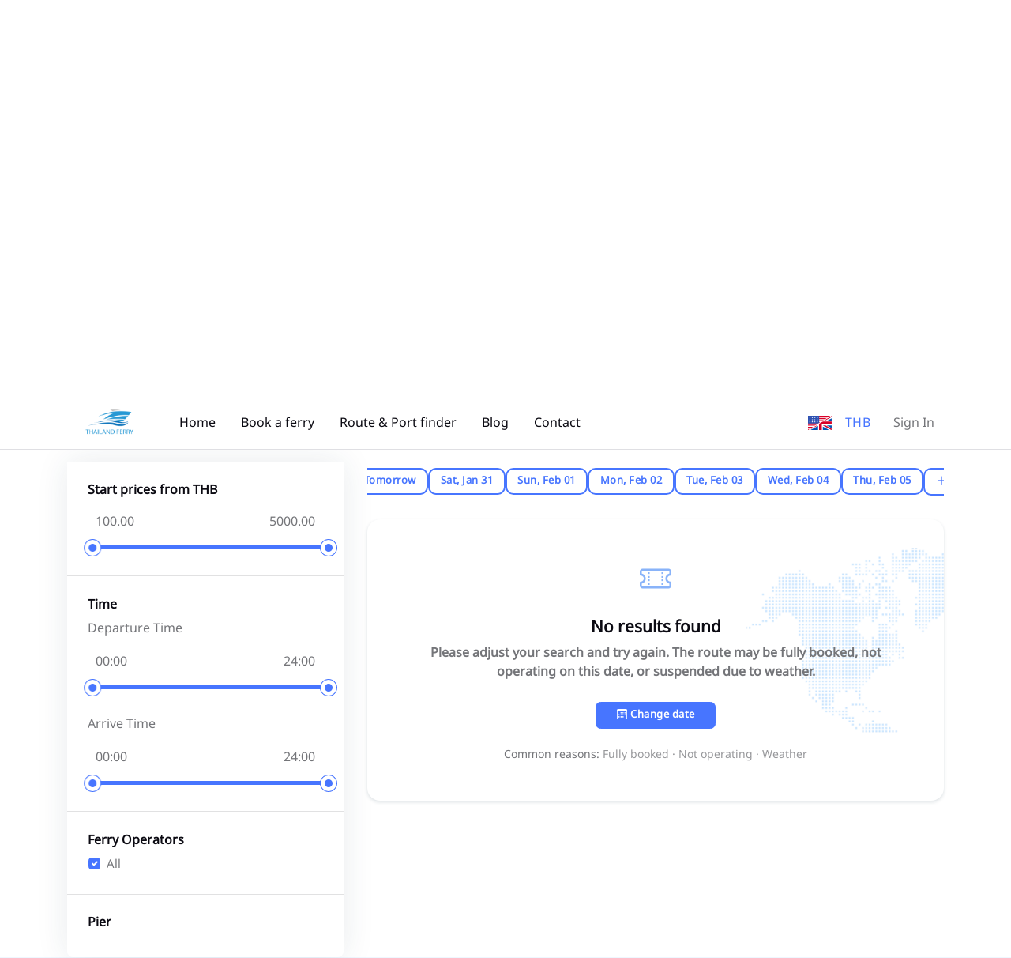

--- FILE ---
content_type: text/html; charset=UTF-8
request_url: https://www.thailandferrybooking.com/booking.php?WP=qQScG3vDpYyg4UqyGUOgrJq0qS9cM3uhpTygn3qiGT9gLzpzqPMcZ3t2pR9gxUr5GBOgMTqhqTIcoauipTygqUquGTAgo2qfqPMcWatmpQugG3rDGYyg4Tq0qUWcLKu0pUAgoaqiGTygqTquqTAco3uf
body_size: 16519
content:
<!DOCTYPE html>
<html lang="en" data-bs-theme="light">

<head>
    <title>
                    Trang Airport To Koh Jum    </title>
    <meta name="csrf-token" content="LyBuEtgwOhFH1opeWkUhvBfd3CaavkXkTe5zhtoo">
    <!-- Meta Tags -->
    <meta charset="utf-8">
    <meta name="viewport" content="width=device-width, initial-scale=1, maximum-scale=1">
    <meta name="author" content="The Trago">
                <meta name="keywords" content="Trang Airport,Koh Jum">
        <meta property="og:type" content="website">
            <meta property="og:url" content="https://www.thailandferrybooking.com/booking.php">
                <meta property="og:title" content="Trang Airport To Koh Jum">
            
            <meta name="twitter:title" content="Trang Airport To Koh Jum">
                <meta name="twitter:site" content="@TheTrago">
    <meta name="twitter:card" content="summary">

    <!-- Favicon -->
    <link rel="shortcut icon" href="https://www.thailandferrybooking.com/assets/images/favicon.ico">

    <!-- Google Font -->
    <link rel="preconnect" href="https://fonts.googleapis.com">
    <link rel="preconnect" href="https://fonts.gstatic.com" crossorigin>
    <link rel="stylesheet"
        href="https://fonts.googleapis.com/css2?family=DM+Sans:wght@400;500;700&family=Poppins:wght@400;500;700&display=swap">

    <!-- Plugins CSS -->
    <link rel="stylesheet" type="text/css" href="https://www.thailandferrybooking.com/assets/vendor/font-awesome/css/all.min.css">
    <link rel="stylesheet" type="text/css" href="https://www.thailandferrybooking.com/assets/vendor/bootstrap-icons/bootstrap-icons.css">
    <link rel="stylesheet" type="text/css" href="https://www.thailandferrybooking.com/assets/vendor/choices/css/choices.min.css">
    <link rel="stylesheet" type="text/css" href="https://www.thailandferrybooking.com/assets/vendor/tiny-slider/tiny-slider.css">
    <link rel="stylesheet" type="text/css" href="https://www.thailandferrybooking.com/assets/vendor/glightbox/css/glightbox.css">
    <link rel="stylesheet" type="text/css" href="https://www.thailandferrybooking.com/assets/vendor/flatpickr/css/flatpickr.min.css">
    <link rel="stylesheet" type="text/css" href="https://www.thailandferrybooking.com/assets/vendor/nouislider/nouislider.css">
    <!-- Theme CSS -->
    <link rel="stylesheet" type="text/css" href="https://www.thailandferrybooking.com/assets/css/style.css">
    

    <!-- Google Tag Manager -->
    <script>(function(w,d,s,l,i){w[l]=w[l]||[];w[l].push({'gtm.start':
    new Date().getTime(),event:'gtm.js'});var f=d.getElementsByTagName(s)[0],
    j=d.createElement(s),dl=l!='dataLayer'?'&l='+l:'';j.async=true;j.src=
    'https://www.googletagmanager.com/gtm.js?id='+i+dl;f.parentNode.insertBefore(j,f);
    })(window,document,'script','dataLayer','GTM-NFDVX8J');</script>
    <!-- End Google Tag Manager -->
</head>

<body>
    <div class="preloader">
        <div class="preloader-item">
            <div class="spinner-grow text-primary"></div>
        </div>
    </div>
    <!-- Top alert START -->
    <!--<div class="alert alert-warning py-2 m-0 bg-primary border-0 rounded-0 alert-dismissible fade show text-center overflow-hidden" role="alert">
 <p class="text-white m-0">Traveling internationally? Get update information on COVID-19 travel guidance and restrictions<a href="#" class="btn btn-xs btn-dark ms-2 mb-0">Learn more!</a></p>
 <button type="button" class="btn-close btn-close-white opacity-9 p-3" data-bs-dismiss="alert" aria-label="Close"></button>
</div>-->
    <!-- Top alert END -->

    <!-- Header START -->
    <!-- Header START -->
<header class="navbar-light header-sticky">
    <!-- Logo Nav START -->
    <nav class="navbar navbar-expand-xl">
        <div class="container">
            <!-- Logo START -->
            <a class="navbar-brand p-3" href="/">
                <img class="light-mode-item navbar-brand-item" src="https://www.thailandferrybooking.com/assets/images/logo.png" alt="logo">
                <img class="dark-mode-item navbar-brand-item" src="https://www.thailandferrybooking.com/assets/images/logo-light.png"
                    alt="logo">
            </a>
            <!-- Logo END -->

            <!-- Responsive navbar toggler -->
            <button class="navbar-toggler ms-auto ms-sm-0 p-0 p-sm-2" type="button" data-bs-toggle="collapse"
                data-bs-target="#navbarCollapse" aria-controls="navbarCollapse" aria-expanded="false"
                aria-label="Toggle navigation">
                <span class="navbar-toggler-animation">
                    <span></span>
                    <span></span>
                    <span></span>
                </span>
                <span class="d-none d-sm-inline-block small">Menu</span>
            </button>

            <!-- Main navbar START -->
            <div class="navbar-collapse collapse" id="navbarCollapse">
                <ul class="navbar-nav navbar-nav-scroll me-auto">

                    <!-- Nav item Listing -->
                    <li class="nav-item">
                        <a class="nav-link" href="/">Home</a>
                    </li>

                    <!-- Nav item Pages --> 
                    <li class="nav-item">
                        <a class="nav-link" href="/ferry">Book a ferry</a>
                    </li>
                    <li class="nav-item">
                        <a class="nav-link" href="/ferry/routes">Route &amp; Port finder</a>
                    </li>
                    
                    <li class="nav-item">
                        <a class="nav-link" href="/blog">Blog</a>
                    </li>
                    <li class="nav-item">
                        <a class="nav-link" href="/contact">Contact</a>
                    </li>
                </ul>
            </div>

            <ul class="nav flex-row align-items-center list-unstyled ms-xl-auto">
                <!-- Lang Start-->
                <li class="nav-item ms-3 dropdown">
                    <a href="#" role="button" data-bs-auto-close="outside" data-bs-display="static"
                        data-bs-toggle="dropdown" aria-expanded="false">
                        <img src="https://www.thailandferrybooking.com/assets/images/flags/en.svg" alt="" width="30"></a>
                    </a>
                    <ul class="dropdown-menu dropdown-animation dropdown-menu-end shadow pt-3"
                        aria-labelledby="profileDropdown">
                        <li> <a class="dropdown-item me-4  active "
                                href="#" onclick="languageSwitcher('en')"><img class="fa-fw me-2"
                                    src="https://www.thailandferrybooking.com/assets/images/flags/en.svg" alt="">English</a> </li>
                        <li> <a class="dropdown-item me-4 " href="#" onclick="languageSwitcher('th')"><img class="fa-fw me-2" src="https://www.thailandferrybooking.com/assets/images/flags/icon-th.png" alt="">ภาษาไทย</a> </li>
                    </ul>
                </li>
                <!-- Lang END --> 
				<!-- Currency Start-->
				<li class="nav-item dropdown ms-3">
					<button class="btn btn-link p-0 mb-0" id="bd-theme" type="button" aria-expanded="true" data-bs-toggle="dropdown" data-bs-display="static">
						 THB					</button>

					<ul class="dropdown-menu min-w-auto dropdown-menu-end" aria-labelledby="bd-theme" data-bs-popper="static">
						
														<li class="mb-1"> <button type="button" class="dropdown-item me-4  active " onclick="currencySwitcher('THB')"><b>THB</b>  Thai Baht</button> </li>
														<li class="mb-1"> <button type="button" class="dropdown-item me-4 " onclick="currencySwitcher('USD')"><b>USD</b>  United States Dollar</button> </li>
														<li class="mb-1"> <button type="button" class="dropdown-item me-4 " onclick="currencySwitcher('SGD')"><b>SGD</b>  Singapore Dollar</button> </li>
														<li class="mb-1"> <button type="button" class="dropdown-item me-4 " onclick="currencySwitcher('JPY')"><b>JPY</b>  Japanese Yen</button> </li>
														<li class="mb-1"> <button type="button" class="dropdown-item me-4 " onclick="currencySwitcher('GBP')"><b>GBP</b>  Pound Sterling (British Pound)</button> </li>
														<li class="mb-1"> <button type="button" class="dropdown-item me-4 " onclick="currencySwitcher('EUR')"><b>EUR</b>  Euro</button> </li>
														<li class="mb-1"> <button type="button" class="dropdown-item me-4 " onclick="currencySwitcher('MYR')"><b>MYR</b>  Malaysia Ringgit</button> </li>
														<li class="mb-1"> <button type="button" class="dropdown-item me-4 " onclick="currencySwitcher('HKD')"><b>HKD</b>  Hong Kong Dollars</button> </li>
														<li class="mb-1"> <button type="button" class="dropdown-item me-4 " onclick="currencySwitcher('IDR')"><b>IDR</b>  Indonesian Rupiahs</button> </li>
														<li class="mb-1"> <button type="button" class="dropdown-item me-4 " onclick="currencySwitcher('AUD')"><b>AUD</b>  Australian dollar</button> </li>
														<li class="mb-1"> <button type="button" class="dropdown-item me-4 " onclick="currencySwitcher('PHP')"><b>PHP</b>  Philippine Peso</button> </li>
												</ul>
				</li>
                <!-- Profile dropdown START -->
                <li class="nav-item ms-3  dropdown">
                    <!-- Avatar -->
                                            <a class="nav-link" href="/signin">Sign In</a>
                                    </li>
                <!-- Profile dropdown END -->
            </ul>

        </div>
    </nav>
    <!-- Logo Nav END -->
</header>
<!-- Header END -->
    <!-- Header END -->

    <!-- **************** MAIN CONTENT START **************** -->
    <main>
        <!-- =======================
Main Banner START -->
<section class="pt-0 home-search">
	<div class="pt-0">
		<div class="container-fluid d-none d-md-block" style="background-image:url(https://www.thailandferrybooking.com/assets/images/bg/ferry-top.webp); background-position: center left; background-size: cover;">
			<div class="row">
				<!-- Title -->
				<div class="col-md-6 mx-auto text-center pt-7 pb-9">
				
				</div>
			</div> <!-- Row END -->
		</div>
		<div class="container mt-n7 pt-3 pt-xl-0">
			<div class="row mt-7 mt-xl-4">
	
				<!-- Tab content START -->
				<div class="col-12">
					<div class="tab-content" id="nav-tabContent">
						
						<!-- Tab content item START -->
						<div class="tab-pane fade active show" id="tab-1-1" role="tabpanel">
							<div class="card shadow rounded-2 p-0">
								<form id="myForm1" name="myForm1" method="POST" action="/ferry">
									<input type="hidden" name="_token" value="LyBuEtgwOhFH1opeWkUhvBfd3CaavkXkTe5zhtoo" autocomplete="off">									<input type="hidden" id="myaction" name="myaction" value="">
									<input type="hidden" id="geturl" name="geturl" value="home">
									<input type="hidden" id="adultText" value="Adult">
									<input type="hidden" id="childText" value="Child">
									<input type="hidden" id="infantText" value="Infant">
									<input type="text" id="munmaichaimanud" name="munmaichaimanud" value="" style="display: none">
									<!-- Card body -->
									<div class="card-body p-4 mt-1">
										<div class=" g-4 align-items-center ps-0 ps-xl-3 pe-0 pe-xl-7">
											<!-- Location -->
											<div class="col-lg-12 mx-auto pt-2 ps-0 mb-0">
												<div class="form-check form-check-inline">
													<input class="form-check-input" type="radio" name="roundtrip" id="roundtrip2" value="2"  onclick="getroundtrip(2)">
													<label class="form-check-label" for="roundtrip2">Round Trip</label>
												</div>
												<div class="form-check form-check-inline">
													<input class="form-check-input" type="radio" name="roundtrip" id="roundtrip1" value="1"  checked  onclick="getroundtrip(1)">
													<label class="form-check-label" for="roundtrip1">One Way</label>
												</div>
											</div>
	
											<div class="row">
												<!-- Pickup -->
												<div class="col-12 col-lg-3 position-relative">
													<div class="form-control-border form-control-transparent form-fs-md d-flex mt-0 mb-0" id="locationStart3">
														<!-- Select input -->
														<div class="flex-grow-1" id="locationStart">
															<label class="form-label">Starting Point</label>
															<input type="text" class="form-control input" id="locationStart1" name="locationStart1" value="Trang Airport" autocomplete="off" required>
															<input type="hidden" class="form-control" id="locationStart2" name="locationStart" value="83">
														</div>
													</div>
													<div id="autocomplete-start" class="autocomplete-start mt-1"></div>
	
													<!-- Auto fill button -->
													<div class="btn-flip-icon z-index-9 mt-2 mt-md-2">
														<button type="button" class="btn btn-white shadow btn-round mb-0" id="changeroute"><i class="fa-solid bi bi-repeat"></i></button>
													</div>
												</div>
	
												<!-- Drop -->
												<div class="col-12 col-lg-3">
													<div class="form-control-border form-control-transparent form-fs-md d-flex mt-0 mb-0" id="locationEnd3">
														<!-- Select input -->
														<div class="flex-grow-1" id="locationend1">
															<label class="form-label">Destination</label>
															<input type="text" class="form-control input" id="locationEnd1" name="locationEnd1" value="Koh Jum" autocomplete="off" required>
															<input type="hidden" class="form-control" id="locationEnd2" name="locationEnd" value="63">
														</div>
													</div>
													<div id="autocomplete-end" class="autocomplete-end mt-1"></div>
												</div>
		
	
												<div class="col-12 col-lg-3">
													<div class="form-control-border form-control-transparent form-fs-md d-flex mt-0 mb-0">
														<!-- Select input -->
														<div class="flex-grow-1">
															<label class="form-label">Departure Date</label>
															<div class="input-group">
																<input type="text" class="form-control flatpickr departDate1" id="departDate" name="departDate" placeholder="Departure Date" data-mode="single" data-date-format="d M Y" value="2026-01-29" autocomplete="off">
																<input type="text" class="form-control flatpickr returnDate1" id="returnDate" name="returnDate" placeholder="Return Date" data-mode="single"  data-date-format="d M Y" value="" autocomplete="off">
															</div>
														</div>
													</div>
												</div>
												
		
												<div class="col-12 col-lg-3 pe-2 pe-xl-6">
													<div class="form-control-border form-control-transparent form-fs-md mt-0 mb-0">
														<!-- Date input -->
														<div class="form-control-transparent form-fs-md">
															<label class="form-label">Passenger</label>
															<div class="dropdown guest-selector">
																																<input type="text" class="form-guest-selector form-control selection-result" name="person" value="2 Adult 0 Child 0 Infant" id="dropdownGuest" data-bs-auto-close="outside" data-bs-toggle="dropdown" readonly>
																
																<!-- dropdown items -->
																<ul class="dropdown-menu guest-selector-dropdown" aria-labelledby="dropdownGuest">
																	<!-- Adult -->
																	<li class="d-flex justify-content-between">
																		<div>
																			<h6 class="mb-0">Adult</h6>
																			<small>Ages 12 or above</small>
																		</div>
						
																		<div class="hstack gap-1 align-items-center">
																			<button type="button" class="btn btn-link adult-remove p-0 mb-0"><i class="bi bi-dash-circle fs-5 fa-fw"></i></button>
																			<h6 class="guest-selector-count mb-0 adults">2</h6>
																			<button type="button" class="btn btn-link adult-add p-0 mb-0"><i class="bi bi-plus-circle fs-5 fa-fw"></i></button>
																		</div>
																	</li>
						
																	<!-- Divider -->
																	<li class="dropdown-divider"></li>
						
																	<!-- Child -->
																	<li class="d-flex justify-content-between">
																		<div>
																			<h6 class="mb-0">Child</h6>
																			<small>Ages 12 below</small>
																		</div>
						
																		<div class="hstack gap-1 align-items-center">
																			<button type="button" class="btn btn-link child-remove p-0 mb-0" ><i class="bi bi-dash-circle fs-5 fa-fw"></i></button>
																			<h6 class="guest-selector-count mb-0 child">0</h6>
																			<button type="button" class="btn btn-link child-add p-0 mb-0" ><i class="bi bi-plus-circle fs-5 fa-fw"></i></button>
																		</div>
																	</li>
						
																	<!-- Divider -->
																	<li class="dropdown-divider"></li>
						
																	<!-- Rooms -->
																	<li class="d-flex justify-content-between">
																		<div>
																			<h6 class="mb-0">Infant</h6>
																			<small>Max infant 2</small>
																		</div>
						
																		<div class="hstack gap-1 align-items-center">
																			<button type="button" class="btn btn-link infant-remove p-0 mb-0" ><i class="bi bi-dash-circle fs-5 fa-fw"></i></button>
																			<h6 class="guest-selector-count mb-0 infant">0</h6>
																			<button type="button" class="btn btn-link infant-add p-0 mb-0" ><i class="bi bi-plus-circle fs-5 fa-fw"></i></button>
																		</div>
																	</li>
																</ul>
															</div>
														</div>
													</div>
												</div>
	
												<div class="col-12 col-lg-3">
												<!-- Button -->
													<div class="btn-position-md-middle search-home">
														<button type="button" class="btn btn-primary rounded-1" id="searchferry" onclick="searchFerryFunction()">Update</button>
													</div>
													<div class="d-grid gap-2 search-home-xl">
														<button class="btn btn-primary" type="button" style="width: 100%" id="searchferry1" onclick="searchFerryFunction()">Update</button>
													</div>
												</div>
	
											</div>
										</div> <!-- Row END -->
									</div>
								</form>
							</div>
						</div>
						<!-- Tab content item END -->
					</div> 
				</div>
				<!-- Tab content END -->
			</div>
		</div>
	</div>
	<!-- =======================
	Main Banner END -->

	<div class="container mt-4">
		<!-- Title and button START -->
		<div class="row">
			<div class="col-12">
				<div class="d-sm-flex justify-content-sm-between align-items-center">
					<!-- Title -->
					

					<!-- Offcanvas Button -->
					<button class="btn btn-primary d-xl-none mb-0" type="button" data-bs-toggle="offcanvas" data-bs-target="#offcanvasSidebar" aria-controls="offcanvasSidebar">
						<i class="fa-solid fa-sliders-h me-1"></i> Show filters
					</button>
				</div>	
			</div>
		</div>
		<!-- Title and button END -->

		<!-- Notice board START -->
		<!--<div class="bg-primary bg-opacity-10 rounded-3 overflow-hidden mt-4 p-4">
			<div class="row g-4 align-items-center">
				<div class="col-6 col-md-3 text-center order-1">
					<img src="assets/images/element/11.svg" class="mb-n5" alt="">
				</div>
				<div class="col-md-6 order-md-2">
					<h4>International Guideline</h4>
					<p class="mb-2">COVID safety measures adopted by various countries including VISA restrictions, quarantine rules, etc.</p>
					<a href="#" class="btn btn-sm btn-primary mb-0">View Guidelines</a>
				</div>
				<div class="col-6 col-md-3 text-center order-3">
					<img src="assets/images/element/10.svg" class="mb-n5" alt="">
				</div>
			</div>
		</div>-->
		<!-- Notice board END -->

	</div>
</section>
<!-- =======================
Title and notice board END -->

<!-- =======================
Flight list START -->
<section class="pt-0 pb-0">
	<form class="booking-ferry clearfix flex-column " id="myForm" name="myForm" method="POST" action="/ferry/transfer">
		<input type="hidden" name="_token" value="LyBuEtgwOhFH1opeWkUhvBfd3CaavkXkTe5zhtoo" autocomplete="off">		
			<input type="hidden" name="locationStart" value="83">
			<input type="hidden" id="locationEnd" name="locationEnd" value="63">
			<input type="hidden" id="departDate" name="departDate" value="2026-01-29">
			<input type="hidden" id="returnDate" name="returnDate" value="">
			<input type="hidden" id="person" name="person" value="2 Adults 0 Child 0 Infant">
			<input type="hidden" id="roundtrip" name="roundtrip" value="1">
			<input type="hidden" name="departtrip" id="departtrip" value="">
			<input type="hidden" name="returntrip" id="returntrip" value="">
			<input type="hidden" name="seatpricebefore" id="seatpricebefore" value="">
	<div class="container" data-sticky-container><!--data-sticky-container-->
		<div class="row">

			<!-- Left sidebar START -->
			<div class="col-xl-4 col-xxl-3">
					<!-- Responsive offcanvas body START -->
					
					<div class="offcanvas-xl offcanvas-end shadow rounded-2" tabindex="-1" id="offcanvasSidebar" aria-labelledby="offcanvasSidebarLabel">
						<div class="offcanvas-header">
							<h5 class="offcanvas-title" id="offcanvasSidebarLabel">Advance Filters</h5>
							<button type="button" class="btn-close" data-bs-dismiss="offcanvas" data-bs-target="#offcanvasSidebar" aria-label="Close"></button>
						</div>
						<!-- Offcanvas body -->
						<div class="offcanvas-body flex-column p-3 p-xl-0">
							<div class="rounded-3">
								<!-- sortby START -->
								
								<!-- sortby END -->
																<!-- Price START -->
								<div class="card card-body rounded-0 p-4">
									<h6 class="mb-2">Start prices from THB</h6>
									<div class="position-relative">
										<div class="noui-wrapper mb-2">
											<div class="d-flex justify-content-between">
												<input type="text" class="text-body input-with-range-min" id="price_min" name="price_min" readonly>
												<input type="text" class="text-body input-with-range-max" id="price_max" name="price_max" readonly>
											</div>
											<div class="noui-slider-range mt-2" data-range-min='100' data-range-max='5000' data-range-selected-min='100' data-range-selected-max='5000'></div>
										</div>
									</div>
								</div>
								<hr class="my-0">
								<!-- Price END -->

								<div class="card card-body rounded-0 p-4">
									<h6 class="mb-2">Time</h6>
									<span class="mb-2">Departure Time</span>
									<div class="position-relative">
										<div class="noui-wrapper mb-2">
											<div class="d-flex justify-content-between">
												<input type="text" class="text-body input-with-range-min" id="time_min" name="time_min" readonly>
												<input type="text" class="text-body input-with-range-max" id="time_max" name="time_max" readonly>
											</div>
											<div class="noui-slider-rangetime mt-2" data-range-min='0' data-range-max='24' data-range-selected-min='0' data-range-selected-max='24'></div>
										</div>
									</div>
									<br>
									<span class="mb-2">Arrive Time</span>
									<div class="position-relative">
										<div class="noui-wrapper mb-2">
											<div class="d-flex justify-content-between">
												<input type="text" class="text-body input-with-range-min" id="time_min" name="time_min" readonly>
												<input type="text" class="text-body input-with-range-max" id="time_max" name="time_max" readonly>
											</div>
											<div class="noui-slider-rangearrivaltime mt-2" data-range-min='0' data-range-max='24' data-range-selected-min='0' data-range-selected-max='24'></div>
										</div>
									</div>
								</div>
								<hr class="my-0">

								<!-- Ferry Operator START -->
								<div class="card card-body rounded-0 rounded-top p-4">
									<!-- Title -->
									<h6 class="mb-2">Ferry Operators</h6>
									<!-- Checkbox -->
									<div class="form-check">
										<input class="form-check-input" type="checkbox" value="*" id="airlineTypeAll" data-filter="*" checked>
										<label class="form-check-label" for="airlineTypeAll" data-filter="*">
											All
										</label>
									</div>
																</div>
								<!--Ferry Operator END -->

								<hr class="my-0"> <!-- Divider -->
								
								<!-- Pick-up Point START -->
								<div class="card card-body rounded-0 rounded-bottom p-4">
									<!-- Title -->
									<h6 class="mb-2">Pier</h6>
									<!-- Checkbox -->
																</div>
								<!-- Pick-up Point END -->

							</div><!-- Form End -->
						</div>
						

						<!-- Buttons -->
						<!--<div class="d-flex justify-content-between p-2 p-xl-0 mt-xl-4">
							<button class="btn btn-link p-0 mb-0">Clear all</button>
							<button class="btn btn-primary mb-0">Filter Result</button>
						</div>-->
					</div>
					<!-- Responsive offcanvas body END -->
			</div>
			<!-- Left sidebar END -->

			<!-- Main content START -->
			<div class="col-xl-8 col-xxl-9 tab-content search-ferry" id="focusElement">
				
				<!-- tab-pane-->
				<div class="tab-pane fade show active" id="depart-trip" role="tabpanel" aria-labelledby="depart-trip-tab">
					<div class="vstack gap-3 ferry isotope-item accordion accordion-icon accordion-bg-light" id="accordion-depart">
						
						
							
							<div class="card-body">

								<ul class="nav nav-pills nav-responsive rounded p-2 mb-3"
								style="
									gap: 6px;
									display: flex;
									flex-wrap: nowrap;
									overflow-x: auto;
									white-space: nowrap;
									justify-content: center;
								">

								
																	
									<li class="nav-item" role="presentation" style="flex:0 0 auto;">
										<button
											class="btn btn-outline-primary day-btn"
											type="button"
											data-date="2026-01-30"
											onclick="return FY_pickDay('2026-01-30', this)"

											
											onmouseover="
												this.style.background='#4775ff';
												this.style.color='#fff';
												this.style.boxShadow='0 4px 10px rgba(71,117,255,0.35)';
											"
											onmouseout="
												if(!this.classList.contains('is-active-day')){
													this.style.background='#fff';
													this.style.color='#4775ff';
													this.style.boxShadow='none';
												}
											"

											style="
												border-radius: 10px;
												font-weight: 700;
												font-size: 13px;
												padding: 8px 14px;
												line-height: 1.2;
												border: 1.5px solid #4775ff;
												color: #4775ff;
												background: #fff;
												box-shadow: none;
												flex: 0 0 auto;
												transition: all 0.2s ease;
											"
										>
											Tomorrow
										</button>
									</li>
																	
									<li class="nav-item" role="presentation" style="flex:0 0 auto;">
										<button
											class="btn btn-outline-primary day-btn"
											type="button"
											data-date="2026-01-31"
											onclick="return FY_pickDay('2026-01-31', this)"

											
											onmouseover="
												this.style.background='#4775ff';
												this.style.color='#fff';
												this.style.boxShadow='0 4px 10px rgba(71,117,255,0.35)';
											"
											onmouseout="
												if(!this.classList.contains('is-active-day')){
													this.style.background='#fff';
													this.style.color='#4775ff';
													this.style.boxShadow='none';
												}
											"

											style="
												border-radius: 10px;
												font-weight: 700;
												font-size: 13px;
												padding: 8px 14px;
												line-height: 1.2;
												border: 1.5px solid #4775ff;
												color: #4775ff;
												background: #fff;
												box-shadow: none;
												flex: 0 0 auto;
												transition: all 0.2s ease;
											"
										>
											Sat, Jan 31
										</button>
									</li>
																	
									<li class="nav-item" role="presentation" style="flex:0 0 auto;">
										<button
											class="btn btn-outline-primary day-btn"
											type="button"
											data-date="2026-02-01"
											onclick="return FY_pickDay('2026-02-01', this)"

											
											onmouseover="
												this.style.background='#4775ff';
												this.style.color='#fff';
												this.style.boxShadow='0 4px 10px rgba(71,117,255,0.35)';
											"
											onmouseout="
												if(!this.classList.contains('is-active-day')){
													this.style.background='#fff';
													this.style.color='#4775ff';
													this.style.boxShadow='none';
												}
											"

											style="
												border-radius: 10px;
												font-weight: 700;
												font-size: 13px;
												padding: 8px 14px;
												line-height: 1.2;
												border: 1.5px solid #4775ff;
												color: #4775ff;
												background: #fff;
												box-shadow: none;
												flex: 0 0 auto;
												transition: all 0.2s ease;
											"
										>
											Sun, Feb 01
										</button>
									</li>
																	
									<li class="nav-item" role="presentation" style="flex:0 0 auto;">
										<button
											class="btn btn-outline-primary day-btn"
											type="button"
											data-date="2026-02-02"
											onclick="return FY_pickDay('2026-02-02', this)"

											
											onmouseover="
												this.style.background='#4775ff';
												this.style.color='#fff';
												this.style.boxShadow='0 4px 10px rgba(71,117,255,0.35)';
											"
											onmouseout="
												if(!this.classList.contains('is-active-day')){
													this.style.background='#fff';
													this.style.color='#4775ff';
													this.style.boxShadow='none';
												}
											"

											style="
												border-radius: 10px;
												font-weight: 700;
												font-size: 13px;
												padding: 8px 14px;
												line-height: 1.2;
												border: 1.5px solid #4775ff;
												color: #4775ff;
												background: #fff;
												box-shadow: none;
												flex: 0 0 auto;
												transition: all 0.2s ease;
											"
										>
											Mon, Feb 02
										</button>
									</li>
																	
									<li class="nav-item" role="presentation" style="flex:0 0 auto;">
										<button
											class="btn btn-outline-primary day-btn"
											type="button"
											data-date="2026-02-03"
											onclick="return FY_pickDay('2026-02-03', this)"

											
											onmouseover="
												this.style.background='#4775ff';
												this.style.color='#fff';
												this.style.boxShadow='0 4px 10px rgba(71,117,255,0.35)';
											"
											onmouseout="
												if(!this.classList.contains('is-active-day')){
													this.style.background='#fff';
													this.style.color='#4775ff';
													this.style.boxShadow='none';
												}
											"

											style="
												border-radius: 10px;
												font-weight: 700;
												font-size: 13px;
												padding: 8px 14px;
												line-height: 1.2;
												border: 1.5px solid #4775ff;
												color: #4775ff;
												background: #fff;
												box-shadow: none;
												flex: 0 0 auto;
												transition: all 0.2s ease;
											"
										>
											Tue, Feb 03
										</button>
									</li>
																	
									<li class="nav-item" role="presentation" style="flex:0 0 auto;">
										<button
											class="btn btn-outline-primary day-btn"
											type="button"
											data-date="2026-02-04"
											onclick="return FY_pickDay('2026-02-04', this)"

											
											onmouseover="
												this.style.background='#4775ff';
												this.style.color='#fff';
												this.style.boxShadow='0 4px 10px rgba(71,117,255,0.35)';
											"
											onmouseout="
												if(!this.classList.contains('is-active-day')){
													this.style.background='#fff';
													this.style.color='#4775ff';
													this.style.boxShadow='none';
												}
											"

											style="
												border-radius: 10px;
												font-weight: 700;
												font-size: 13px;
												padding: 8px 14px;
												line-height: 1.2;
												border: 1.5px solid #4775ff;
												color: #4775ff;
												background: #fff;
												box-shadow: none;
												flex: 0 0 auto;
												transition: all 0.2s ease;
											"
										>
											Wed, Feb 04
										</button>
									</li>
																	
									<li class="nav-item" role="presentation" style="flex:0 0 auto;">
										<button
											class="btn btn-outline-primary day-btn"
											type="button"
											data-date="2026-02-05"
											onclick="return FY_pickDay('2026-02-05', this)"

											
											onmouseover="
												this.style.background='#4775ff';
												this.style.color='#fff';
												this.style.boxShadow='0 4px 10px rgba(71,117,255,0.35)';
											"
											onmouseout="
												if(!this.classList.contains('is-active-day')){
													this.style.background='#fff';
													this.style.color='#4775ff';
													this.style.boxShadow='none';
												}
											"

											style="
												border-radius: 10px;
												font-weight: 700;
												font-size: 13px;
												padding: 8px 14px;
												line-height: 1.2;
												border: 1.5px solid #4775ff;
												color: #4775ff;
												background: #fff;
												box-shadow: none;
												flex: 0 0 auto;
												transition: all 0.2s ease;
											"
										>
											Thu, Feb 05
										</button>
									</li>
								
								
								<li class="nav-item" role="presentation" style="flex:0 0 auto;">
									<button
										class="btn btn-outline-primary"
										type="button"
										onclick="return FY_toggleMoreDays(this)"

										onmouseover="
											this.style.background='#4775ff';
											this.style.color='#fff';
											this.style.boxShadow='0 4px 10px rgba(71,117,255,0.35)';
										"
										onmouseout="
											this.style.background='#fff';
											this.style.color='#4775ff';
											this.style.boxShadow='none';
										"

										style="
											border-radius: 10px;
											font-weight: 700;
											font-size: 14px;
											padding: 8px 14px;
											line-height: 1.2;
											border: 1.5px solid #4775ff;
											color: #4775ff;
											background: #fff;
											flex: 0 0 auto;
											transition: all 0.2s ease;
										"
									>
										<i class="bi bi-plus-lg" style="font-weight:900;"></i>
									</button>
								</li>

								</ul>
							</div>
							
							
							<div class="card border-0 shadow-sm fy-empty-card">
								<div class="card-body text-center py-5 px-4">

								<!-- ไอคอน -->
								<div class="fy-empty-icon mb-3" aria-hidden="true">
									<i class="bi bi-ticket-perforated" style="font-size:40px; opacity:.6;color: #3B82F6;"></i>
									<!-- <i class="bi bi-slash-circle text-danger position-absolute" style="font-size:20px; margin-left:-20px; margin-top:10px;"></i> -->
								</div>

								<!-- หัวข้อ -->
								<h5 class="fw-semibold mb-2">No results found</h5>

								<!-- คำอธิบาย -->
								<p class="fw-semibold mb-4 mx-auto" style="max-width:620px;">
									Please adjust your search and try again. The route may be fully booked, not operating on this date, or suspended due to weather.
								</p>

								<!-- แถบ Next available -->
								
								<!-- ปุ่มการกระทำ -->
								<div class="d-inline-flex flex-wrap gap-2 align-items-center mb-3">
									<!-- <a href="#"
									class="btn btn-sm btn-fy-primary px-4"
									onclick="return viewOtherTimes();">
									text.booking:viewothertimes
									</a> -->

									<a href="#"
									class="btn btn-sm btn-primary px-4"
									onclick="return changeDate(event);">
									<i class="bi bi-calendar3 me-1"></i>Change date
									</a>

									<!-- <a href="#" class="fy-empty-link ms-1" onclick="return notifyMe();">
									text.booking:notifymetitle
									</a> -->
								</div>

								<!-- เหตุผลทั่วไป -->
								<div class="text-semibold small fy-empty-reasons">
									Common reasons:
									<span class="opacity-75">
									Fully booked ·
									Not operating ·
									Weather
									</span>
								</div>

								</div>
							</div>
												</div>
				</div>
				
				<div class="tab-pane fade" id="return-trip" role="tabpanel" aria-labelledby="return-trip-tab">
					<div class="vstack gap-3 ferry isotope-item accordion accordion-bg-light" id="accordion-return">
													<div class="card">
								<!-- Card body -->
								<div class="card-body p-6" align="center">
									The searched route was not found.
								</div>  
							</div>
											</div>
				</div>	
				
				<!-- Action box START -->
				<!--<div class="bg-success gap-4  bg-opacity-10 p-3 rounded-2 d-sm-flex justify-content-sm-between align-items-center">
					<div class="d-flex align-items-center mb-3 mb-sm-0">
						<div class="position-relative z-index-1 me-2">
							<img src="assets/images/element/05.svg" class="position-relative h-40px" alt="">
							<span class="smaller text-white position-absolute top-50 start-50 translate-middle">New</span>
						</div>
						<h6 class="mb-0 fw-normal">Get <strong class="text-success">12% Off</strong> On Your First Flight</h6>
					</div>
					
					<a href="#" class="btn btn-sm btn-success mb-0">Login / Signup</a>
				</div>-->
				<!-- Action box END -->

			</div>
			<!-- Main content END -->
		</div> <!-- Row END -->
	</div>
	<div class="modal fade" id="detailferry" aria-hidden="true">
		<div class="modal-dialog modal-lg">
			<div class="modal-content">
				
				<!-- Body -->
				<div class="modal-body p-3" data-bs-spy="scroll" data-bs-target="#navbar-modal" data-bs-offset="100" tabindex="0">
					<!-- Tabs START -->
					<div id="navbar-modal" class="navbar-light bg-white shadow rounded sticky-top p-2 mb-3">
						<ul class="nav nav-pills nav-justified nav-responsive" id="flight-pills-tab" role="tablist">
							<!-- Tab item -->
							<li class="nav-item">
								<a href="#section1" class="nav-link active">Overview</a>
							</li>
							<!-- Tab item -->
							<li class="nav-item">
								<a href="#section2" class="nav-link">Detail</a>
							</li>
							<!-- Tab item -->
							<li class="nav-item">
								<a href="#section3" class="nav-link">Cancellation</a>
							</li>
							<!-- Tab item -->
							<li class="nav-item">
								<a href="#section4" class="nav-link">Review</a>
							</li>
						</ul>
						<div align="right" style="position:absolute;top:0;right:0;"><button type="button" class="btn-close text-danger" data-bs-dismiss="modal" aria-label="Close"></button></div>
					</div>
					<!-- Tabs END -->

					<div class="" id="loaddetail"></div>
				</div>
			</div>
		</div>
	</div>
</form>
</section>

<script src="https://www.thailandferrybooking.com/assets/js/jquery.min.js"></script>
<script src="https://www.thailandferrybooking.com/assets/js/scriptferry.js"></script>
<script src="https://www.thailandferrybooking.com/assets/vendor/tiny-slider/tiny-slider.js"></script>
<script src="https://www.thailandferrybooking.com/assets/vendor/sticky-js/sticky.min.js"></script>
<script src="assets/vendor/glightbox/js/glightbox.js"></script>
<script src="https://www.thailandferrybooking.com/assets/js/functions.js"></script>
<script src="https://cdn.jsdelivr.net/npm/sweetalert2@11"></script>
<script>
	document.addEventListener("DOMContentLoaded", function(){
    new bootstrap.ScrollSpy(document.querySelector('.modal-body'), {
        target: '#navbar-modal',
        offset: 100
    });
});

	 
	setTimeout(function () {
		jQuery(".returnDate1").hide();
    }, 200); 
		/*$(document).ready(function() {
    // // Isotope Filter
    // $('.isotope-item').isotope({
    //     itemSelector: '.item',
    //     layoutMode:'fitRows'
    //     // masonry: {
    //     //     columnWidth: 0
    //     // }
    // });

    var $grid = $('.isotope-item').isotope({
        // options...
        itemSelector: '.item',
        layoutMode:'fitRows'
    });

    $('.form-check-input').click(function(){
       //$('.fform-check-input').removeClass('active');
       $(this).prop(':checked')
       var selector=$(this).attr('data-filter');
       $('.isotope-item').isotope({
         filter:selector
       });
       return false;
    });

})*/
$(document).ready(function() {
	// เมื่อ checkbox ถูกคลิก
	$('.form-check-input').change(function() {
		jQuery(".preloader").show();
		setTimeout(function() {
			jQuery(".preloader").hide();
		}, 700);
		//alert($(this).val());
		var selector=$(this).val();
		if(selector=="*"){
			if ($(this).is(':checked')) {
				$('input').filter(':checkbox').prop('checked',true);
				$('.item').show();
			} else {
				$('input').filter(':checkbox').prop('checked',false);
				$('.item').hide();
			}
		}else{
			if ($(this).is(':checked')) {
				// ถ้า checkbox ถูกเช็ค ให้แสดงข้อมูล
				$('.'+selector).show();
			} else {
				// ถ้า checkbox ไม่ถูกเช็ค ให้ซ่อนข้อมูล
				$('.'+selector).hide();
			}
		}
	});

	const slider = document.querySelector('.noui-slider-range');
	if (slider && slider.noUiSlider) {
		slider.noUiSlider.on('change', function (values, handle) {
			showprice();
		});
	}
	const slidertime = document.querySelector('.noui-slider-rangetime');
	if (slidertime && slidertime.noUiSlider) {
		slidertime.noUiSlider.on('change', function (values, handle) {
			showtime();
		});
	}
	const sliderarrivaltime = document.querySelector('.noui-slider-rangearrivaltime');
	if (sliderarrivaltime && slidertime.noUiSlider) {
		sliderarrivaltime.noUiSlider.on('change', function (values, handle) {
			showarrivaltime();
		});
	}
	function showprice() {		
		jQuery(".preloader").show();
		setTimeout(function() {
			jQuery(".preloader").hide();
		}, 700);
		const upperHandle = document.querySelector('.noui-slider-range .noUi-handle-upper');
		const lowerHandle = document.querySelector('.noui-slider-range .noUi-handle-lower');
		const valuemax = parseInt(upperHandle.getAttribute('aria-valuenow'));
		const valuemin = parseInt(lowerHandle.getAttribute('aria-valuenow')); 
		//console.log(valuemax); // แสดงค่าเช่น "1151.0"

		var getttimetable = document.getElementById("getttimetable").value;
		var checkcout=0;
		for(var i=0;i<getttimetable;i++){
			var priceElement = document.getElementById("price" + i);
			var price = parseFloat(priceElement.value);
			if (price >= valuemin && price <= valuemax){
				$('.itemferry'+i).show();
				checkcout++;
			} else {
				//console.log(price);
				$('.itemferry'+i).hide();
			}
			// if(checkcout==0){
			// 	document.getElementById("focusElement").innerHTML="Nodata";
			// }else{
			// 	document.getElementById("focusElement").innerHTML="";
			// }
		}
		var getttimetablereturn = document.getElementById("getttimetablereturn").value;
		if(getttimetablereturn>0){
			for(var i=0;i<getttimetablereturn;i++){
				var priceElement = document.getElementById("price2" + i);
				var price = parseFloat(priceElement.value);
				if (price >= valuemin && price <= valuemax){
					$('.itemferry2'+i).show();
				} else {
					$('.itemferry2'+i).hide();
				}
			}
		}
	};

	function showtime() {	
		jQuery(".preloader").show();
		setTimeout(function() {
			jQuery(".preloader").hide();
		}, 700);
		const upperHandle = document.querySelector('.noui-slider-rangetime .noUi-handle-upper');
		const lowerHandle = document.querySelector('.noui-slider-rangetime .noUi-handle-lower');
		const valuemax = parseInt(upperHandle.getAttribute('aria-valuenow'));
		const valuemin = parseInt(lowerHandle.getAttribute('aria-valuenow')); // แก้ให้ถูกต้อง: min มาจาก handle-lower
		
		var getttimetable = document.getElementById("getttimetable").value;
		for(var i=0;i<getttimetable;i++){
			var timeElement = document.getElementById("time" + i);
			var time = parseFloat(timeElement.value);
			if (time >= valuemin && time <= valuemax){
				$('.itemferry'+i).show();
			} else {
				$('.itemferry'+i).hide();
			}
		}
		var getttimetablereturn = document.getElementById("getttimetablereturn").value;
		if(getttimetablereturn>0){
			for(var i=0;i<getttimetablereturn;i++){
				var timeElement = document.getElementById("time2" + i);
				var time = parseFloat(timeElement.value);
				if (time >= valuemin && time <= valuemax){
					$('.itemferry2'+i).show();
				} else {
					$('.itemferry2'+i).hide();
				}
			}
		}
	};
	function showarrivaltime() {	
		jQuery(".preloader").show();
		setTimeout(function() {
			jQuery(".preloader").hide();
		}, 700);
		const upperHandle = document.querySelector('.noui-slider-rangearrivaltime .noUi-handle-upper');
		const lowerHandle = document.querySelector('.noui-slider-rangearrivaltime .noUi-handle-lower');
		const valuemax = parseInt(upperHandle.getAttribute('aria-valuenow'));
		const valuemin = parseInt(lowerHandle.getAttribute('aria-valuenow')); // แก้ให้ถูกต้อง: min มาจาก handle-lower
		
		var getttimetable = document.getElementById("getttimetable").value;
		for(var i=0;i<getttimetable;i++){
			var timeElement = document.getElementById("arrivaltime" + i);
			var time = parseFloat(timeElement.value);
			if (time >= valuemin && time <= valuemax){
				$('.itemferry'+i).show();
			} else {
				$('.itemferry'+i).hide();
			}
		}
		var getttimetablereturn = document.getElementById("getttimetablereturn").value;
		if(getttimetablereturn>0){
			for(var i=0;i<getttimetablereturn;i++){
				var timeElement = document.getElementById("arrivaltime2" + i);
				var time = parseFloat(timeElement.value);
				if (time >= valuemin && time <= valuemax){
					$('.itemferry2'+i).show();
				} else {
					$('.itemferry2'+i).hide();
				}
			}
		}
	};

});

function showSweetAlert(text) {
	console.log('test');
	
	Swal.fire({
		title: 'warning!',
		text: text,
		icon: 'error',
		confirmButtonText: 'OK'
	});
}
</script>
    <script>
		setTimeout(function() {
		document.getElementById('focusElement').scrollIntoView({ behavior: 'smooth' });}, 1000);
    </script>
</script>

<script>
	$(window).on("pageshow", function () {
		$('.preloader').fadeOut();
	});
	document.getElementById("locationStart3").addEventListener("click", function() {
		jQuery('#locationStart1').click();
		jQuery('#locationStart1').focus();
	});
	document.getElementById("locationEnd3").addEventListener("click", function() {
		jQuery('#locationEnd1').click();
		jQuery('#locationEnd1').focus();
	});
	function search() {
		let query = this.value.trim();
		if (query.length==0) {query="popular";}
		//if (query.length > 2) {
			// เรียกใช้ AJAX เพื่อค้นหาผลลัพธ์
			fetch(`/search/${query}/0`)
				.then(response => response.json())
				.then(data => {
					let autocompleteList = document.getElementById('autocomplete-start');
					autocompleteList.innerHTML = ''; // ล้างผลลัพธ์เก่า
					let autocompleteListEnd = document.getElementById('autocomplete-end');
					autocompleteListEnd.innerHTML = ''; // ล้างผลลัพธ์เก่า
					//document.getElementById('locationStart2').value = '';
					if (query=="popular") {
						let itempop = document.createElement('div');
						itempop.innerHTML = `<strong>Popular Routes</strong>`; 
						autocompleteList.appendChild(itempop);
					}
					// แสดงรายการเมืองที่ได้จากการค้นหา
					data.forEach(location => {
						let item = document.createElement('div');
						item.innerHTML = `<i class="bi bi-geo-alt"></i> ${location.md_location_name}, ${location.md_location_province}`; 
						if(location.md_location_id!=0){
							item.addEventListener('click', function () {
								// เมื่อเลือกเมือง ให้แสดงใน input box
								document.getElementById('locationStart1').value = location.md_location_name;
								document.getElementById('locationStart2').value = location.md_location_id;
								autocompleteList.innerHTML = ''; // ล้างผลลัพธ์เมื่อเลือกเมือง
								document.getElementById('locationEnd1').value = '';
								document.getElementById('locationEnd2').value = '';
								document.getElementById('locationEnd1').click();
							});
						}
						autocompleteList.appendChild(item);
					});
				});
	}
	// เพิ่มทั้งสอง EventListener สำหรับ input และ click
	document.getElementById('locationStart1').addEventListener('input', search);
	document.getElementById('locationStart1').addEventListener('click', search);

	function searchend() {
		let query = this.value.trim();
		let locationStart = document.getElementById('locationStart2').value;
		if (query.length==0) {query='null';}
		if (locationStart=='') {locationStart='null';}
		//if (query.length > 2) {
			// เรียกใช้ AJAX เพื่อค้นหาผลลัพธ์
			fetch(`/searchend/${query}/${locationStart}/0`)
				.then(response => response.json())
				.then(data => {
					let autocompleteList = document.getElementById('autocomplete-end');
					autocompleteList.innerHTML = ''; // ล้างผลลัพธ์เก่า
					let autocompleteListStart = document.getElementById('autocomplete-start');
					autocompleteListStart.innerHTML = ''; // ล้างผลลัพธ์เก่า
					//document.getElementById('locationEnd2').value = '';

					// แสดงรายการเมืองที่ได้จากการค้นหา
					data.forEach(location => {
						let item = document.createElement('div');
						item.innerHTML = `<i class="bi bi-geo-alt"></i> ${location.md_location_name}, ${location.md_location_province}`; 
						if(location.md_location_id!=0){
							item.addEventListener('click', function () {
								// เมื่อเลือกเมือง ให้แสดงใน input box
								document.getElementById('locationEnd1').value = location.md_location_name;
								document.getElementById('locationEnd2').value = location.md_location_id;
								autocompleteList.innerHTML = ''; // ล้างผลลัพธ์เมื่อเลือกเมือง
							});
						}
						autocompleteList.appendChild(item);
					});
				});
		/*} else {
			document.getElementById('autocomplete-end').innerHTML = ''; // ถ้าพิมพ์น้อยกว่า 2 ตัว ล้างรายการ
			document.getElementById('locationEnd2').value = '';
		}*/
	};

	document.getElementById('locationEnd1').addEventListener('input', searchend);
	document.getElementById('locationEnd1').addEventListener('click', searchend);

	document.addEventListener('click', function(event) {
		let locationInput = document.getElementById('locationStart1');
		let autocompleteList = document.getElementById('autocomplete-start');

		let locationInput1 = document.getElementById('locationEnd1');
		let autocompleteList1 = document.getElementById('autocomplete-end');

		// ถ้าคลิกนอก input หรือ autocomplete list
		if (!locationInput.contains(event.target) && !autocompleteList.contains(event.target)) {
			autocompleteList.innerHTML = ''; // ล้างรายการแนะนำ
		}
		if (!locationInput1.contains(event.target) && !autocompleteList1.contains(event.target)) {
			autocompleteList1.innerHTML = ''; // ล้างรายการแนะนำ
		}
	});
$('#changeroute').click(function() {
	var start=document.getElementById('locationStart1').value;
	var end=document.getElementById('locationEnd1').value;
	var startid=document.getElementById('locationStart2').value;
	var endid=document.getElementById('locationEnd2').value;
	document.getElementById('locationStart1').value=end;
	document.getElementById('locationEnd1').value=start;
	document.getElementById('locationStart2').value=endid;
	document.getElementById('locationEnd2').value=startid;
});
$('#depart-trip-tab').click(function() {
	// alert();
	jQuery(".preloader").show();
	document.myForm.returntrip.value="";
	jQuery("#depart-trip").addClass('active show');
	jQuery("#return-trip").removeClass('active show');
	jQuery("#yourtrip1").hide();
	jQuery("#taptrip1").show();
	jQuery("#taptrip2").hide();
	jQuery(".step-btn").addClass('bg-secondary').removeClass('bg-primary');
	setTimeout(function() {
		jQuery(".preloader").hide();
	}, 700);
});

function test(tid){
	console.log('test');
	console.log(tid);
	
}
function chkradio(round,timetable,name,oneway,start,end,time,company,img){
	var chack1=0;
	var chack2=0;
	var alertdate=0;
	//console.log("log data roundtrip: ");
	//console.log(round,timetable,name,oneway,start,end,time,company,);
	
 	document.getElementById(name).value=timetable;
	$checkdate1 = document.myForm1.departDate.value;
    $checkdate2 = document.myForm1.returnDate.value;
	if(round==1 && oneway==2){
		jQuery(".preloader").show();
		jQuery("#depart-trip").removeClass('active show');
		jQuery("#return-trip").addClass('active show');
		jQuery("#taptrip1").hide();
		jQuery("#taptrip2").show();
		jQuery("#yourtrip1").show();
		jQuery(".step-btn").removeClass('bg-secondary').addClass('bg-primary');
		jQuery("#tripcompany").html(company);
		jQuery("#tripcompanypic").attr("src",img);
		jQuery("#tripdeparture").html(start);
		jQuery("#triparrival").html(end);
		jQuery("#triptime").html(time);
		setTimeout(function() {
			jQuery(".preloader").hide();
		}, 700);
	}
	if(document.getElementById('departtrip').value=="") {	
		//alert("departtrip");
		document.getElementById("depart-trip-tab").click();
		chack1=0;
		chack2=0;
		document.getElementById('returntrip').value="";
		Swal.fire({
			title: 'Error!',
			text: 'Please Select Starting Point',
			icon: 'error', // สามารถใช้เป็น 'success', 'error', 'warning', 'info', 'question'
			confirmButtonText: 'OK'
		});
	}else{
		chack1=1;
	}
	if(document.getElementById('returntrip').value=="") {	
		//alert("returntrip");
		chack2=0;
	}else{
		chack2=1;
	}
	if(oneway==1){
		chack2=1;
	}
	if(oneway==1){
		if(document.myForm.departDate.value != $checkdate1) {
			alertdate=1;
			chack1=0;
		}
	}
	if(oneway==2 && round==2){
		if(document.myForm.departDate.value != $checkdate1) {
			alertdate=1;
			chack1=0;
		}
		if(document.myForm.returnDate.value != $checkdate2) {
			alertdate=1;
			chack2=0;
		}
	}
		
	if(chack1==1 && chack2==1){
		document.getElementById("myForm").submit();
	}
}
function loadseatprice(div,divnew) {

  const selectElement = document.getElementById("selectseat"+div);
  
  // ดึงค่าเริ่มต้นที่ถูกเลือกไว้ใน <select>

  let previousValue = selectElement.value;
  const currentValue = 0;
  if (currentValue==0) {
	document.getElementById("loadprice" + div).style.display = "none";
	document.getElementById("loadprice" + divnew).style.display = "block";
  }

  // เพิ่ม event listener สำหรับการเปลี่ยนค่า
  selectElement.addEventListener("change", function () {
    const currentValue = selectElement.value; // ค่าที่เลือกใหม่
	console.log(`Previous Value: ${previousValue}, Current Value: ${currentValue}`);
    // เปรียบเทียบค่าเดิมกับค่าที่เปลี่ยน
    if (previousValue !== currentValue) {
      //console.log(`Previous Value: ${previousValue}, Current Value: ${currentValue}`);

      // ซ่อน element ที่เกี่ยวข้องกับ previousValue
      if (previousValue) {
        document.getElementById("loadprice" + previousValue).style.display = "none";
      }

      // แสดง element ที่เกี่ยวข้องกับ currentValue
      if (currentValue) {
        document.getElementById("loadprice" + currentValue).style.display = "block";
      }

      // อัปเดตค่า previousValue
      previousValue = currentValue;
    } else {
      console.log("Value has not changed.");
    }
  });
}

function onSubmit(token) {
	searchFerryFunction();
}

(function () {
  // อัปเดตข้อความ "Per ..." ต่อการ์ด
  function updateFyPerForCard(cardIdx) {
    const fyPer = document.querySelector(`.fy-per[data-card-index="${cardIdx}"]`);
    if (!fyPer) return;

    const labelEl = fyPer.querySelector('.fy-per-label');
    if (!labelEl) return;

    const a = getCount('.guest-selector-count.adults');
    const c = getCount('.guest-selector-count.child');
    const i = getCount('.guest-selector-count.infant');

    const parts = [];
    if (a > 0) parts.push(fyPer.dataset.labelAdult);
    if (c > 0) parts.push(fyPer.dataset.labelChild);
    if (i > 0) parts.push(fyPer.dataset.labelInfant);

    labelEl.textContent = `Per ${parts.length ? parts.join(' & ') : fyPer.dataset.labelAdult}`;
  }

  // อ่านตัวเลขจากปุ่มนับ
  function getCount(selector) {
    const el = document.querySelector(selector);
    if (!el) return 0;
    const n = parseInt(String(el.textContent || '').trim(), 10);
    return isNaN(n) ? 0 : n;
  }

  function formatMoney(n) {
    return n.toLocaleString(undefined, { minimumFractionDigits: 2, maximumFractionDigits: 2 });
  }

  // อัปเดตราคา Total ต่อการ์ด
  function updateTotalForCard(cardIdx) {
    const priceBox = document.querySelector(`.fy-price.fy-price--top[data-card-index="${cardIdx}"]`);
    const totalEl  = document.querySelector(`.fy-total[data-card-index="${cardIdx}"]`);
    if (!priceBox || !totalEl) return;

    const currency   = priceBox.dataset.currency || '';
    const priceAdult = parseFloat(priceBox.dataset.priceAdult  || '0') || 0;
    const priceChild = parseFloat(priceBox.dataset.priceChild  || '0') || 0;
    const priceInf   = parseFloat(priceBox.dataset.priceInfant || '0') || 0;

    const a = getCount('.guest-selector-count.adults');
    const c = getCount('.guest-selector-count.child');
    const i = getCount('.guest-selector-count.infant');
    const persons = a + c + i;

    // ถ้าราคาเป็น 0 ทั้งหมด (กรณี “ไม่เจอค่า”) ให้ใช้เฉพาะ ผู้ใหญ่+เด็ก
    const hasAnyPrice = (priceAdult + priceChild + priceInf) > 0;
    const total = hasAnyPrice
      ? (a * priceAdult) + (c * priceChild) + (i * priceInf)
      : (a * priceAdult) + (c * priceChild); // fallback: ไม่รวม infant

    if (persons > 1) {
      totalEl.hidden = false;
      // breakdown: ถ้า fallback จะไม่โชว์ infant
      const breakdownAdult = `${a}×${formatMoney(priceAdult)}`;
      const breakdownChild = c ? ` + ${c}×${formatMoney(priceChild)}` : '';
      const breakdownInf   = (hasAnyPrice && i) ? ` + ${i}×${formatMoney(priceInf)}` : '';

      totalEl.innerHTML =
        `<span class="fy-total-label">${(window.i18nTotal || 'Total')}</span>
         <span class="fy-total-amount">${currency} ${formatMoney(total)}</span>`;
        //  <small class="fy-total-breakdown">(${breakdownAdult}${breakdownChild}${breakdownInf})</small>`;
    } else {
      totalEl.hidden = true;
      totalEl.innerHTML = '';
    }
  }

  // อัปเดตทุกการ์ด
  function updateAllCards() {
    document.querySelectorAll('.fy-price.fy-price--top').forEach(el => {
      const idx = el.dataset.cardIndex;
      updateFyPerForCard(idx);
      updateTotalForCard(idx);
    });
  }

  // initial run
  updateAllCards();

  // เมื่อกด +/-
  document.addEventListener('click', function (e) {
    if (e.target.closest('.adult-add, .adult-remove, .child-add, .child-remove, .infant-add, .infant-remove')) {
      setTimeout(updateAllCards, 0);
    }
  });

  // เผื่อมี event อื่นเปลี่ยนจำนวน
  document.addEventListener('change', updateAllCards);
})();

(function(){
  const MAX_VISIBLE = 2;
  const isMobile = matchMedia('(max-width: 576.98px)').matches;
  if (!isMobile) return;

  document.querySelectorAll('.card-header.fy-top').forEach(top => {
    const pills = Array.from(top.querySelectorAll(':scope > .pill'));
    const row   = top.querySelector(':scope > .row');
    if (!pills.length || !row || pills.length <= MAX_VISIBLE) return;

    const hidden = pills.slice(MAX_VISIBLE);
    hidden.forEach(p => p.classList.add('is-hidden'));

    const moreBtn = document.createElement('button');
    moreBtn.type = 'button';
    moreBtn.className = 'pill pill--more';
    moreBtn.setAttribute('aria-expanded','false');
    moreBtn.textContent = `+${hidden.length}`;

    moreBtn.addEventListener('click', () => {
      const expanded = moreBtn.getAttribute('aria-expanded') === 'true';
      if (expanded) {
        // ย่อกลับ
        hidden.forEach(p => p.classList.add('is-hidden'));
        moreBtn.textContent = `+${hidden.length}`;
        moreBtn.setAttribute('aria-expanded','false');
        // เลื่อนกลับซ้ายเล็กน้อย
        top.scrollTo({ left: 0, behavior: 'smooth' });
      } else {
        // ขยายทั้งหมด และเลื่อนไปด้านขวาสุดให้เห็นครบ
        hidden.forEach(p => p.classList.remove('is-hidden'));
        moreBtn.textContent = '–';
        moreBtn.setAttribute('aria-expanded','true');
        top.scrollTo({ left: top.scrollWidth, behavior: 'smooth' });
      }
    });

    top.insertBefore(moreBtn, row);
  });
})();

// ปรับให้เข้ากับ flow จริงของหน้า (แทน alert/selector ตามที่มี)
function viewOtherTimes(){
    // เช่น: เปิดแท็บ/โมดัล “เวลาอื่น”
    const tab = document.querySelector('[data-bs-target="#depart-trip"]') || document.querySelector('#tab-times');
    tab?.click();
    return false;
  }

// แปลง Date -> 'YYYY-MM-DD' แบบ local (กันปัญหา timezone)
function isoLocalDate(d){
  const off = d.getTimezoneOffset();
  const local = new Date(d.getTime() - off * 60000);
  return local.toISOString().slice(0,10);
}

function changeDate(e){
  if (e && e.preventDefault) e.preventDefault();

  const input = document.getElementById('departDate');
  let base = new Date(); // fallback = วันนี้

  // ใช้วันที่ที่แสดงอยู่ในช่อง (ถ้ามี)
  if (input && input._flatpickr && input._flatpickr.selectedDates?.[0]) {
    base = input._flatpickr.selectedDates[0];
  } else if (input?.value) {
    const parsed = Date.parse(input.value);
    if (!isNaN(parsed)) base = new Date(parsed);
  }

  const tomorrow = new Date(base);
  tomorrow.setDate(base.getDate() + 1);
  const iso = isoLocalDate(tomorrow);

  // หา button ที่ตรงกับ date นี้
  const btn = document.querySelector(`.day-btn[data-date="${iso}"]`);

  return FY_pickDay(iso, btn);
}

function notifyMe(){
  Swal.fire({
    title: 'text.booking:notifymetitle',
    text: 'text.booking:notifydesc',
    icon: 'info',
    showCancelButton: true,
    confirmButtonText: 'text.booking:notifymetitle',
    cancelButtonText: 'text.booking:cancel',
    confirmButtonColor: '#ff6a3d',
    cancelButtonColor: '#6c757d'
  }).then((result) => {
    if (result.isConfirmed) {
      Swal.fire(
        'text.booking:success',
        'text.booking:notifyadded',
        'success'
      )
    }
  })
  return false;
}

function FY_pickDay(iso, btn = null) {

  // === (A) set ค่า date เข้า input / flatpickr (ของเดิมคุณ) ===
  const input = document.getElementById('departDate');
  if (input && input._flatpickr) {
    input._flatpickr.setDate(iso, true);
  } else if (input) {
    input.value = iso;
  }

  // === (B) ทำ active state ให้ปุ่มวันที่ ===
  document.querySelectorAll('.day-btn').forEach(b => {
    b.classList.remove('is-active-day');
    b.style.background = '#fff';
    b.style.color = '#4775ff';
    b.style.boxShadow = 'none';
  });

  if (btn) {
    btn.classList.add('is-active-day');
    btn.style.background = '#4775ff';
    btn.style.color = '#fff';
    btn.style.boxShadow = '0 4px 10px rgba(71,117,255,0.35)';
  }

  // === (C) trigger search (ของเดิมคุณ) ===
  if (typeof searchFerryFunction === 'function') {
    searchFerryFunction();
  } else {
    document.getElementById('myForm1')?.submit?.();
  }

  return false;
}

function FY_toggleMoreDays(btn){
  const track = btn.closest('.fy-quickdays-track');
  if(!track) return false;

  const extras = track.querySelectorAll('.is-extra');
  const expanded = btn.getAttribute('aria-expanded') === 'true';

  extras.forEach(el => {
    if (expanded) {
      // ซ่อนกลับ
      el.classList.add('d-none');
    } else {
      // แสดงเพิ่ม
      el.classList.remove('d-none');
      el.classList.add('d-inline-flex');
    }
  });

  btn.setAttribute('aria-expanded', expanded ? 'false' : 'true');
  btn.textContent = expanded ? '+' : '–';   // เปลี่ยนเป็น minus เมื่อขยาย

  // เลื่อนสไลด์ไปยังปุ่มถัดไปเล็กน้อย เพื่อบอกผู้ใช้ว่าเลื่อนได้
  if (!expanded) {
    track.scrollBy({ left: 80, behavior: 'smooth' });
  }
  return false;
}


</script>
    </main>
    <!-- **************** MAIN CONTENT END **************** -->

    <!-- =======================
Footer START -->
    <footer class="pt-5 d-none d-xl-block" style="background-color: #eef7ff;color:#040E27;">
	<div class="container">
		<!-- Row START -->
		<div class="row g-4">

			<!-- Widget 1 START -->
			<div class="col-lg-5">
				<!-- logo -->
				<a href="/">
					<img class="h-40px" src="https://www.thailandferrybooking.com/assets/images/logo.png" alt="logo">
				</a>
				<p class="me-3  text-primary-1">Thailand Ferry Booking is a premier platform offering a wide range of ferry ticket options with routes available across the globe. We specialize in providing a convenient, user-friendly experience for finding, comparing, and booking ferry tickets suited to your specific needs. Whether you&#039;re planning inter-island travel, ferry crossings between countries, or a relaxing scenic water tour, we offer a seamless and secure process from start to finish. With real-time availability and instant booking confirmation, we ensure you receive the best prices and the most up-to-date travel information, making your ferry travel experience as smooth and stress-free as possible.</p>
				
				<p class="mb-0"><a href="/cdn-cgi/l/email-protection#80e9eee6efc0f4e8e1e9ece1eee4e6e5f2f2f9e2efefebe9eee7aee3efed" class=" text-primary-1 text-primary-hover"><i class="bi bi-envelope me-2"></i><span class="__cf_email__" data-cfemail="543d3a323b14203c353d38353a30323126262d363b3b3f3d3a337a373b39">[email&#160;protected]</span></a></p>
				<p class="mb-0"><a href="tel:+669 3617 6989" class=" text-primary-1 text-primary-hover"><i class="bi bi-telephone me-2"></i>EN: +669 3617 6989</a></p>
				<p class="mb-0"><a href="tel:+669 8671 4989" class=" text-primary-1 text-primary-hover"><i class="bi bi-telephone me-2"></i>TH: +669 8671 4989</a></p>
			</div>
			<!-- Widget 1 END -->

			<!-- Widget 2 START -->
			<div class="col-lg-7 ms-auto">
				<div class="row g-4">
					<!-- Link block -->
					<div class="col-6 col-md-4">
						<h5 class="text-primary-1 mb-2 mb-md-4">Page</h5>
						<ul class="nav flex-column">
							<li class="nav-item">
								<a class="nav-link text-primary-1" href="/ferry/operator">Operators</a>
							</li>
							<li class="nav-item"><a class="nav-link text-primary-1" href="/blog">Blog</a></li>
							<li class="nav-item"><a class="nav-link text-primary-1" href="/faq">FAQ&#039;s</a></li>
							<li class="nav-item"><a class="nav-link text-primary-1" href="/contact">Contact</a></li>
							<li class="nav-item"><a class="nav-link text-primary-1" href="/ferry/routes">Route &amp; Port finder</a></li>
							<li class="nav-item"><a class="nav-link text-primary-1" href="/ferry/pier">Port</a></li>
						</ul>
					</div>

					<!-- Link block -->
					<div class="col-6 col-md-4">
						<h5 class="text-primary-1 mb-2 mb-md-4 text-primary-1">Link</h5>
						<ul class="nav flex-column">
							<li class="nav-item"><a class="nav-link text-primary-1" href="/signin">Sign In</a></li>
							<li class="nav-item"><a class="nav-link text-primary-1" href="/signup">Login</a></li>
							<li class="nav-item"><a class="nav-link text-primary-1" href="/policy">Privacy Policy</a></li>
							<li class="nav-item"><a class="nav-link text-primary-1" href="/condition">Terms and conditions</a></li>
							<!--<li class="nav-item"><a class="nav-link text-primary-1" href="#">Cookie</a></li>
							<li class="nav-item"><a class="nav-link text-primary-1" href="#">Support</a></li>-->
						</ul>
					</div>
									
					<!-- Link block -->
					<div class="col-6 col-md-4">
						<h5 class="text-primary-1 mb-2 mb-md-4">Our Brand</h5>
						<p><p>ThailandFerryBooking is part of the global ferry service network, including: </p>
						<ul class="nav flex-column">
                            <li class="nav-item"><a class="nav-link text-primary-1" href="https://singaporeferry.com" target="_blank">Singapore Ferry Booking</a></li>
                            <li class="nav-item"><a class="nav-link text-primary-1" href="https://hongkongferrybooking.com" target="_blank">Hong Kong Ferry Booking</a></li>
							<li class="nav-item"><a class="nav-link text-primary-1" href="https://malaysiaferrybooking.com" target="_blank">Malaysia Ferry Booking</a></li>
                            <li class="nav-item"><a class="nav-link text-primary-1" href="https://indonesiaferrybooking.com" target="_blank">Indonesia Ferry Booking</a></li>
							<li class="nav-item"><a class="nav-link text-primary-1" href="https://cambodiaferrybooking.com" target="_blank">Cambodia Ferry Booking</a></li>
						</ul>
						<br>
						<p>All services, payment security, and customer support are fully integrated across all our sites.</p>
					</div>
				</div>
			</div>
			<!-- Widget 2 END -->

		</div><!-- Row END -->

		<!-- Payment and card -->
		<div class="row g-4 justify-content-between mt-0 mt-md-2">

			<!-- Payment card -->
			<div class="col-sm-7 col-md-8 col-lg-9">
				<h5 class="text-primary-1 mb-2">Payment & Security</h5>
				<ul class="list-inline mb-0 mt-3">
					<li class="list-inline-item"> 
						<img src="https://www.thailandferrybooking.com/assets/images/credit.png" class="h-30px" alt="">
						<img src="https://www.thailandferrybooking.com/assets/images/promptpay.png" class="h-30px" alt="">
						<img src="https://www.thailandferrybooking.com/assets/images/alipay.png" class="h-30px" alt="">
						<img src="https://www.thailandferrybooking.com/assets/images/touch&amp;go.png" class="h-30px" alt="">
						<img src="https://www.thailandferrybooking.com/assets/images/kakaopay.png" class="h-30px" alt="">
					</li>
				</ul>
			</div>

			<!-- Social media icon -->
			<div class="col-sm-5 col-md-4 col-lg-3 text-sm-end">
				<h5 class="text-primary-1 mb-2">Follow us on</h5>
				<ul class="list-inline mb-0 mt-3">
					<li class="list-inline-item"> <a class="btn btn-sm px-2 bg-facebook mb-0" href="https://www.facebook.com/thailandferrybooking" target="_black"><i class="fab fa-fw fa-facebook-f"></i></a> </li>
					<li class="list-inline-item"> <a class="btn btn-sm shadow px-2 bg-whatsapp mb-0" href="https://wa.me/66936176989" target="_black"><i class="fab fa-fw fa-whatsapp"></i></a> </li>
					<li class="list-inline-item"> <a class="btn btn-sm shadow px-2 bg-twitter mb-0" href="#" target="_black"><i class="fab fa-fw fa-skype"></i></a> </li>
					<li class="list-inline-item"> <a class="btn btn-sm shadow px-2 bg-whatsapp mb-0" href="line://ti/p/@thailandferry" target="_black"><i class="fab fa-fw fa-line"></i></a> </li>
				</ul>	
			</div>
		</div>
	</div>
	<div class="container">
		<!-- Divider -->
		<hr class="mt-4 mb-0">

		<!-- Bottom footer -->
		<div class="row">
			<div class="d-lg-flex justify-content-between align-items-center py-3 text-center text-lg-start">
				<!-- copyright text -->
				<div class="text-primary-1"> Copyrights ©2017-2025 Thailand Ferry Booking All rights reserved. TAT:41/00757</div>
				<!-- copyright links-->
				<div class="nav mt-2 mt-lg-0">
					<ul class="list-inlinemx-auto mb-0">
						<li class="list-inline-item me-0"><a class="nav-link py-1 text-primary-1" href="/policy">Privacy Policy</a></li>
						<li class="list-inline-item me-0"><a class="nav-link py-1 text-primary-1" href="/condition">Terms and conditions</a></li>
						<li class="list-inline-item me-0"><a class="nav-link py-1 text-primary-1 pe-0" href="#">Screening Policy</a></li>
					</ul>
				</div>
			</div>
		</div>
	</div>
</footer>
<footer class="d-block d-xl-none" style="background-color: #eef7ff;color:#040E27;">
	<div class="container">
		<!-- Divider -->
		<hr class="mt-4 mb-0">
		<!-- Bottom footer -->
		<div class="row">
			<div class="d-lg-flex justify-content-between align-items-center py-3 text-center text-lg-start">
				<!-- copyright text -->
				<div class="text-primary-1" style="font-size: 10px"> Copyrights ©2017-2025 Thailand Ferry Booking All rights reserved. TAT:41/00757</div>
				<!-- copyright links-->
				 <div class="nav mt-2 mt-lg-0">
					<ul class="list-inlinemx-auto mb-0">
						<li class="list-inline-item me-0" style="font-size: 10px"><a class="nav-link py-1 text-primary-1" href="/policy">Privacy Policy</a></li>
						<li class="list-inline-item me-0" style="font-size: 10px"><a class="nav-link py-1 text-primary-1" href="/condition">Terms and conditions</a></li>
						<li class="list-inline-item me-0" style="font-size: 10px"><a class="nav-link py-1 text-primary-1 pe-0" href="#">Screening Policy</a></li>
					</ul>
				</div>
			</div>
		</div>
	</div>
</footer>
<script data-cfasync="false" src="/cdn-cgi/scripts/5c5dd728/cloudflare-static/email-decode.min.js"></script><script>
	setTimeout(function() {
	jQuery(".grecaptcha-badge").hide();
}, 5000);
</script>    <!-- =======================
Footer END -->

    <!-- Back to top -->
    <div class="back-top"></div>

    <!-- Bootstrap JS -->
    <script src="https://www.thailandferrybooking.com/assets/vendor/bootstrap/dist/js/bootstrap.bundle.min.js"></script>

    <!-- Vendors -->
    <script src="https://www.thailandferrybooking.com/assets/vendor/choices/js/choices.min.js"></script>
    <script src="https://www.thailandferrybooking.com/assets/vendor/tiny-slider/tiny-slider.js"></script>
    <script src="https://www.thailandferrybooking.com/assets/vendor/nouislider/nouislider.min.js"></script>
    <script src="https://www.thailandferrybooking.com/assets/vendor/sticky-js/sticky.min.js"></script>
    <script src="https://www.thailandferrybooking.com/assets/vendor/glightbox/js/glightbox.js"></script>
            <script src="https://www.thailandferrybooking.com/assets/vendor/flatpickr/js/flatpickr.min.js"></script>
        <script src="https://cdnjs.cloudflare.com/ajax/libs/lazysizes/5.3.2/lazysizes.min.js" async></script>

    <script src="https://www.thailandferrybooking.com/assets/js/functions.js"></script>
    <script src="https://www.thailandferrybooking.com/assets/js/jquery.min.js"></script>
    <script>
        function languageSwitcher(locale) {
            jQuery(".preloader").show();
            $.ajax({
                url: "/change-language", // URL ของ Endpoint
                type: 'POST',
                data: {
                    locale: locale, // ส่งค่าภาษา
                    _token: 'LyBuEtgwOhFH1opeWkUhvBfd3CaavkXkTe5zhtoo' // ส่งค่า CSRF Token
                },
                success: function(response) {
                    if (response.status === 'success') {
                        location.reload(); // โหลดหน้าใหม่เพื่ออัปเดตภาษา
                    }
                },
                error: function(xhr) {
                    console.log('Error changing language:', xhr);
                }
            });
        }

        function currencySwitcher(currency) {
            jQuery(".preloader").show();
            $.ajax({
                url: "/change-currency", // URL ของ Endpoint
                type: 'POST',
                data: {
                    currency: currency,
                    _token: 'LyBuEtgwOhFH1opeWkUhvBfd3CaavkXkTe5zhtoo' // ส่งค่า CSRF Token
                },
                success: function(response) {
                    if (response.status === 'success') {
                        location.reload(); // โหลดหน้าใหม่เพื่ออัปเดตสกุลเงิน
                    }
                },
                error: function(xhr) {
                    console.log('Error changing currency:', xhr);
                }
            });
        }
    </script>

<script src="https://cdn.jsdelivr.net/npm/flatpickr"></script>
<script src="https://cdn.jsdelivr.net/npm/flatpickr/dist/l10n/th.js"></script>
<script defer src="https://static.cloudflareinsights.com/beacon.min.js/vcd15cbe7772f49c399c6a5babf22c1241717689176015" integrity="sha512-ZpsOmlRQV6y907TI0dKBHq9Md29nnaEIPlkf84rnaERnq6zvWvPUqr2ft8M1aS28oN72PdrCzSjY4U6VaAw1EQ==" data-cf-beacon='{"version":"2024.11.0","token":"7108976632664fbe9e077724b19e628e","r":1,"server_timing":{"name":{"cfCacheStatus":true,"cfEdge":true,"cfExtPri":true,"cfL4":true,"cfOrigin":true,"cfSpeedBrain":true},"location_startswith":null}}' crossorigin="anonymous"></script>
</body>

</html>


--- FILE ---
content_type: text/css
request_url: https://www.thailandferrybooking.com/assets/css/style.css
body_size: 61890
content:
@charset "UTF-8";

/*!
 * Bootstrap  v5.3.0-alpha1 (https://getbootstrap.com/)
 * Copyright 2011-2022 The Bootstrap Authors
 * Licensed under MIT (https://github.com/twbs/bootstrap/blob/main/LICENSE)
 */
 @font-face {
  font-family: NotoSansThai;
  src: url("font/NotoSansThai-VariableFont_wdth,wght.ttf");
}
:root,
[data-bs-theme=light] {
  --bs-blue: #1d3b53;
  --bs-indigo: #6610f2;
  --bs-purple: #6f42c1;
  --bs-pink: #e83e8c;
  --bs-red: #d6293e;
  --bs-light-blue: #09a4f8;
  --bs-yellow: #f7c32e;
  --bs-green: #0cbc87;
  --bs-teal: #20c997;
  --bs-cyan: #17a2b8;
  --bs-black: #000;
  --bs-white: #fff;
  --bs-gray: #747579;
  --bs-gray-dark: #0b0a12;
  --bs-gray-100: #f5f5f6;
  --bs-gray-200: #dfdfe3;
  --bs-gray-300: #c5c5c7;
  --bs-gray-400: #96969a;
  --bs-gray-500: #85878a;
  --bs-gray-600: #747579;
  --bs-gray-700: #5e5e5f;
  --bs-gray-800: #0b0a12;
  --bs-gray-900: #0b0a12;
  --bs-primary: #4775ff;
  --bs-white: #fff;
  --bs-secondary: #90acff;
  /* --bs-secondary: #85878a; */
  --bs-success: #0cbc87;
  --bs-info: #17a2b8;
  --bs-warning: #f7c32e;
  --bs-danger: #d6293e;
  --bs-light: #f5f5f6;
  --bs-dark: #0b0a12;
  --bs-orange: #4775ff;
  --bs-mode: #fff;
  --bs-primary-rgb: 71, 117, 255;
  --bs-white-rgb: 255, 255, 255;
  --bs-secondary-rgb: 133, 135, 138;
  --bs-success-rgb: 12, 188, 135;
  --bs-info-rgb: 23, 162, 184;
  --bs-warning-rgb: 247, 195, 46;
  --bs-danger-rgb: 214, 41, 62;
  --bs-light-rgb: 245, 245, 246;
  --bs-dark-rgb: 11, 10, 18;
  --bs-orange-rgb: 71, 117, 255;
  --bs-mode-rgb: 255, 255, 255;
  --bs-primary-text: #0a58ca;
  --bs-secondary-text: #6c757d;
  --bs-success-text: #146c43;
  --bs-info-text: #087990;
  --bs-warning-text: #997404;
  --bs-danger-text: #b02a37;
  --bs-light-text: #6c757d;
  --bs-dark-text: #495057;
  --bs-orange-text: #4775ff;
  --bs-primary-bg-subtle: #cfe2ff;
  --bs-secondary-bg-subtle: #f8f9fa;
  --bs-success-bg-subtle: #d1e7dd;
  --bs-info-bg-subtle: #cff4fc;
  --bs-warning-bg-subtle: #fff3cd;
  --bs-danger-bg-subtle: #f8d7da;
  --bs-light-bg-subtle: #fcfcfd;
  --bs-dark-bg-subtle: #ced4da;
  --bs-primary-border-subtle: #9ec5fe;
  --bs-secondary-border-subtle: #e9ecef;
  --bs-success-border-subtle: #a3cfbb;
  --bs-info-border-subtle: #9eeaf9;
  --bs-warning-border-subtle: #ffe69c;
  --bs-danger-border-subtle: #f1aeb5;
  --bs-light-border-subtle: #e9ecef;
  --bs-dark-border-subtle: #adb5bd;
  --bs-white-rgb: 255, 255, 255;
  --bs-black-rgb: 0, 0, 0;
  --bs-body-color-rgb: 116, 117, 121;
  --bs-body-bg-rgb: 255, 255, 255;
  --bs-font-sans-serif: NotoSansThai;/*system-ui, -apple-system, "Segoe UI", Roboto, "Helvetica Neue", "Noto Sans", "Liberation Sans", Arial, sans-serif, "Apple Color Emoji", "Segoe UI Emoji", "Segoe UI Symbol", "Noto Color Emoji";*/
  --bs-font-monospace: NotoSansThai;/*SFMono-Regular, Menlo, Monaco, Consolas, "Liberation Mono", "Courier New", monospace;*/
  --bs-gradient: linear-gradient(180deg, rgba(255, 255, 255, 0.15), rgba(255, 255, 255, 0));
  --bs-body-font-family: NotoSansThai;/*"DM Sans", sans-serif;*/
  --bs-body-font-size: 1rem;
  --bs-body-font-weight: 400;
  --bs-body-line-height: 1.5;
  --bs-body-color: #747579;
  --bs-emphasis-color: #000;
  --bs-emphasis-color-rgb: 0, 0, 0;
  --bs-secondary-color: rgba(116, 117, 121, 0.75);
  --bs-secondary-color-rgb: 116, 117, 121;
  --bs-secondary-bg: #dfdfe3;
  --bs-secondary-bg-rgb: 223, 223, 227;
  --bs-tertiary-color: rgba(116, 117, 121, 0.5);
  --bs-tertiary-color-rgb: 116, 117, 121;
  --bs-tertiary-bg: #f5f5f6;
  --bs-tertiary-bg-rgb: 245, 245, 246;
  --bs-body-bg: #fff;
  --bs-body-bg-rgb: 255, 255, 255;
  --bs-heading-color: var(--bs-gray-900);
  --bs-link-color: #4775ff;
  --bs-link-color-rgb: 81, 67, 217;
  --bs-link-decoration: none;
  --bs-link-hover-color: #90acff;
  --bs-link-hover-color-rgb: 65, 54, 174;
  --bs-code-color: #d63384;
  --bs-highlight-bg: #fff3cd;
  --bs-border-width: 1px;
  --bs-border-style: solid;
  --bs-border-color: var(--bs-gray-200);
  --bs-border-color-translucent: rgba(0, 0, 0, 0.175);
  --bs-border-radius: 0.5rem;
  --bs-border-radius-sm: 0.4rem;
  --bs-border-radius-lg: 1rem;
  --bs-border-radius-xl: 1.5rem;
  --bs-border-radius-2xl: 2rem;
  --bs-border-radius-pill: 50rem;
  --bs-box-shadow: 0px 0px 40px rgba(29, 58, 83, 0.1);
  --bs-box-shadow-sm: 0 0.125rem 0.25rem rgba(29, 58, 83, 0.15);
  --bs-box-shadow-lg: 0 1rem 3rem rgba(29, 58, 83, 0.15);
  --bs-box-shadow-inset: inset 0 1px 2px rgba(var(--bs-body-color-rgb), 0.075);
  --bs-emphasis-color: #000;
  --bs-form-control-bg: var(--bs-body-bg);
  --bs-form-control-disabled-bg: var(--bs-secondary-bg);
  --bs-highlight-bg: #fff3cd;
  --bs-breakpoint-xs: 0;
  --bs-breakpoint-sm: 576px;
  --bs-breakpoint-md: 768px;
  --bs-breakpoint-lg: 992px;
  --bs-breakpoint-xl: 1200px;
  --bs-breakpoint-xxl: 1400px;
}

[data-bs-theme=dark] {
  --bs-body-color: #adb5bd;
  --bs-body-color-rgb: 173, 181, 189;
  --bs-body-bg: #212529;
  --bs-body-bg-rgb: 33, 37, 41;
  --bs-emphasis-color: #f8f9fa;
  --bs-emphasis-color-rgb: 248, 249, 250;
  --bs-secondary-color: rgba(173, 181, 189, 0.75);
  --bs-secondary-color-rgb: 173, 181, 189;
  --bs-secondary-bg: #343a40;
  --bs-secondary-bg-rgb: 52, 58, 64;
  --bs-tertiary-color: rgba(173, 181, 189, 0.5);
  --bs-tertiary-color-rgb: 173, 181, 189;
  --bs-tertiary-bg: #2b3035;
  --bs-tertiary-bg-rgb: 43, 48, 53;
  --bs-emphasis-color: #fff;
  --bs-primary-text: #6ea8fe;
  --bs-secondary-text: #dee2e6;
  --bs-success-text: #75b798;
  --bs-info-text: #09a4f8;
  --bs-warning-text: #ffda6a;
  --bs-danger-text: #ea868f;
  --bs-light-text: #f8f9fa;
  --bs-dark-text: #dee2e6;
  --bs-primary-bg-subtle: #031633;
  --bs-secondary-bg-subtle: #212529;
  --bs-success-bg-subtle: #051b11;
  --bs-info-bg-subtle: #032830;
  --bs-warning-bg-subtle: #332701;
  --bs-danger-bg-subtle: #2c0b0e;
  --bs-light-bg-subtle: #343a40;
  --bs-dark-bg-subtle: #1a1d20;
  --bs-primary-border-subtle: #084298;
  --bs-secondary-border-subtle: #495057;
  --bs-success-border-subtle: #0f5132;
  --bs-info-border-subtle: #055160;
  --bs-warning-border-subtle: #664d03;
  --bs-danger-border-subtle: #842029;
  --bs-light-border-subtle: #495057;
  --bs-dark-border-subtle: #343a40;
  --bs-heading-color: #fff;
  --bs-link-color: #4775ff;
  --bs-link-hover-color: #90acff;
  --bs-link-color-rgb: 81, 67, 217;
  --bs-link-hover-color-rgb: 65, 54, 174;
  --bs-code-color: #e685b5;
  --bs-border-color: #495057;
  --bs-border-color-translucent: rgba(255, 255, 255, 0.15);
}

*,
*::before,
*::after {
  -webkit-box-sizing: border-box;
  box-sizing: border-box;
}

@media (prefers-reduced-motion: no-preference) {
  :root {
    scroll-behavior: smooth;
  }
}

body {
  margin: 0;
  font-family: var(--bs-body-font-family);
  font-size: var(--bs-body-font-size);
  font-weight: var(--bs-body-font-weight);
  line-height: var(--bs-body-line-height);
  color: var(--bs-body-color);
  text-align: var(--bs-body-text-align);
  background-color: var(--bs-body-bg);
  -webkit-text-size-adjust: 100%;
  -webkit-tap-highlight-color: rgba(0, 0, 0, 0);
}

hr {
  margin: rem 0;
  color: #85878a;
  border: 0;
  border-top: var(--bs-border-width) solid;
  opacity: 0.25;
}

h6,
.h6,
h5,
.h5,
h4,
.h4,
h3,
.h3,
h2,
.h2,
h1,
.h1 {
  margin-top: 0;
  margin-bottom: 0.5rem;
  font-family: NotoSansThai;
  font-weight: 700;
  line-height: 1.25;
  color: var(--bs-heading-color, inherit);
}

h1,
.h1 {
  font-size: calc(1.475rem + 2.7vw);
}

@media (min-width: 1200px) {

  h1,
  .h1 {
    font-size: 3.5rem;
  }
}

h2,
.h2 {
  font-size: calc(1.425rem + 2.1vw);
}

@media (min-width: 1200px) {

  h2,
  .h2 {
    font-size: 3rem;
  }
}

h3,
.h3 {
  font-size: calc(1.355rem + 1.26vw);
}

@media (min-width: 1200px) {

  h3,
  .h3 {
    font-size: 2.3rem;
  }
}

h4,
.h4 {
  font-size: calc(1.3rem + 0.6vw);
}

@media (min-width: 1200px) {

  h4,
  .h4 {
    font-size: 1.75rem;
  }
}

h5,
.h5 {
  font-size: calc(1.255rem + 0.06vw);
}

@media (min-width: 1200px) {

  h5,
  .h5 {
    font-size: 1.3rem;
  }
}

h6,
.h6 {
  font-size: 1rem;
}

p {
  margin-top: 0;
  margin-bottom: 1rem;
}

abbr[title] {
  -webkit-text-decoration: underline dotted;
  text-decoration: underline dotted;
  cursor: help;
  -webkit-text-decoration-skip-ink: none;
  text-decoration-skip-ink: none;
}

address {
  margin-bottom: 1rem;
  font-style: normal;
  line-height: inherit;
}

ol,
ul {
  padding-left: 2rem;
}

ol,
ul,
dl {
  margin-top: 0;
  margin-bottom: 1rem;
}

ol ol,
ul ul,
ol ul,
ul ol {
  margin-bottom: 0;
}

dt {
  font-weight: 700;
}

dd {
  margin-bottom: 0.5rem;
  margin-left: 0;
}

blockquote {
  margin: 0 0 1rem;
}

b,
strong {
  font-weight: bolder;
}

small,
.small {
  font-size: 0.875em !important;
}

mark,
.mark {
  padding: 0.1875em;
  background-color: var(--bs-highlight-bg);
}

sub,
sup {
  position: relative;
  font-size: 0.75em;
  line-height: 0;
  vertical-align: baseline;
}

sub {
  bottom: -0.25em;
}

sup {
  top: -0.5em;
}

a {
  color: rgba(var(--bs-link-color-rgb), var(--bs-link-opacity, 1));
  text-decoration: none;
}

a:hover {
  --bs-link-color-rgb: var(--bs-link-hover-color-rgb);
}

a:not([href]):not([class]),
a:not([href]):not([class]):hover {
  color: inherit;
  text-decoration: none;
}

pre,
code,
kbd,
samp {
  font-family: var(--bs-font-monospace);
  font-size: 1em;
}

pre {
  display: block;
  margin-top: 0;
  margin-bottom: 1rem;
  overflow: auto;
  font-size: 0.875em;
}

pre code {
  font-size: inherit;
  color: inherit;
  word-break: normal;
}

code {
  font-size: 0.875em;
  color: var(--bs-code-color);
  word-wrap: break-word;
}

a>code {
  color: inherit;
}

kbd {
  padding: 0.1875rem 0.375rem;
  font-size: 0.875em;
  color: var(--bs-body-bg);
  background-color: var(--bs-body-color);
  border-radius: 0.4rem;
}

kbd kbd {
  padding: 0;
  font-size: 1em;
}

figure {
  margin: 0 0 1rem;
}

img,
svg {
  vertical-align: middle;
}

table {
  caption-side: bottom;
  border-collapse: collapse;
}

caption {
  padding-top: 1rem;
  padding-bottom: 1rem;
  color: var(--bs-secondary-color);
  text-align: left;
}

th {
  text-align: inherit;
  text-align: -webkit-match-parent;
}

thead,
tbody,
tfoot,
tr,
td,
th {
  border-color: inherit;
  border-style: solid;
  border-width: 0;
}

label {
  display: inline-block;
}

button {
  border-radius: 0;
}

button:focus:not(:focus-visible) {
  outline: 0;
}

input,
button,
select,
optgroup,
textarea {
  margin: 0;
  font-family: inherit;
  font-size: inherit;
  line-height: inherit;
}

button,
select {
  text-transform: none;
}

[role=button] {
  cursor: pointer;
}

select {
  word-wrap: normal;
}

select:disabled {
  opacity: 1;
}

[list]:not([type=date]):not([type=datetime-local]):not([type=month]):not([type=week]):not([type=time])::-webkit-calendar-picker-indicator {
  display: none !important;
}

button,
[type=button],
[type=reset],
[type=submit] {
  -webkit-appearance: button;
}

button:not(:disabled),
[type=button]:not(:disabled),
[type=reset]:not(:disabled),
[type=submit]:not(:disabled) {
  cursor: pointer;
}

::-moz-focus-inner {
  padding: 0;
  border-style: none;
}

textarea {
  resize: vertical;
}

fieldset {
  min-width: 0;
  padding: 0;
  margin: 0;
  border: 0;
}

legend {
  float: left;
  width: 100%;
  padding: 0;
  margin-bottom: 0.5rem;
  font-size: calc(1.275rem + 0.3vw);
  line-height: inherit;
}

@media (min-width: 1200px) {
  legend {
    font-size: 1.5rem;
  }
}

legend+* {
  clear: left;
}

::-webkit-datetime-edit-fields-wrapper,
::-webkit-datetime-edit-text,
::-webkit-datetime-edit-minute,
::-webkit-datetime-edit-hour-field,
::-webkit-datetime-edit-day-field,
::-webkit-datetime-edit-month-field,
::-webkit-datetime-edit-year-field {
  padding: 0;
}

::-webkit-inner-spin-button {
  height: auto;
}

[type=search] {
  outline-offset: -2px;
  -webkit-appearance: textfield;
}

/* rtl:raw:
[type="tel"],
[type="url"],
[type="email"],
[type="number"] {
  direction: ltr;
}
*/
::-webkit-search-decoration {
  -webkit-appearance: none;
}

::-webkit-color-swatch-wrapper {
  padding: 0;
}

::file-selector-button {
  font: inherit;
  -webkit-appearance: button;
}

output {
  display: inline-block;
}

iframe {
  border: 0;
}

summary {
  display: list-item;
  cursor: pointer;
}

progress {
  vertical-align: baseline;
}

[hidden] {
  display: none !important;
}

.lead {
  font-size: 1.25rem;
  font-weight: 400;
}

.display-1 {
  font-size: calc(1.725rem + 5.7vw);
  font-weight: 700;
  line-height: 1.25;
}

@media (min-width: 1200px) {
  .display-1 {
    font-size: 6rem;
  }
}

.display-2 {
  font-size: calc(1.675rem + 5.1vw);
  font-weight: 700;
  line-height: 1.25;
}

@media (min-width: 1200px) {
  .display-2 {
    font-size: 5.5rem;
  }
}

.display-3 {
  font-size: calc(1.625rem + 4.5vw);
  font-weight: 700;
  line-height: 1.25;
}

@media (min-width: 1200px) {
  .display-3 {
    font-size: 5rem;
  }
}

.display-4 {
  font-size: calc(1.575rem + 3.9vw);
  font-weight: 700;
  line-height: 1.25;
}

@media (min-width: 1200px) {
  .display-4 {
    font-size: 4.5rem;
  }
}

.display-5 {
  font-size: calc(1.525rem + 3.3vw);
  font-weight: 700;
  line-height: 1.25;
}

@media (min-width: 1200px) {
  .display-5 {
    font-size: 4rem;
  }
}

.display-6 {
  font-size: calc(1.475rem + 2.7vw);
  font-weight: 700;
  line-height: 1.25;
}

@media (min-width: 1200px) {
  .display-6 {
    font-size: 3.5rem;
  }
}

.list-unstyled {
  padding-left: 0;
  list-style: none;
}

.list-inline {
  padding-left: 0;
  list-style: none;
}

.list-inline-item {
  display: inline-block;
}

.list-inline-item:not(:last-child) {
  margin-right: 0.5rem;
}

.initialism {
  font-size: 0.875em;
  text-transform: uppercase;
}

.blockquote {
  margin-bottom: 1rem;
  font-size: 1.25rem;
}

.blockquote> :last-child {
  margin-bottom: 0;
}

.blockquote-footer {
  margin-top: -1rem;
  margin-bottom: 1rem;
  font-size: 0.875em;
  color: #6c757d;
}

.blockquote-footer::before {
  content: "— ";
}

.img-fluid {
  max-width: 100%;
  height: auto;
}

.img-thumbnail {
  padding: 0.25rem;
  background-color: var(--bs-body-bg);
  border: var(--bs-border-width) solid var(--bs-border-color);
  border-radius: var(--bs-border-radius);
  max-width: 100%;
  height: auto;
}

.figure {
  display: inline-block;
}

.figure-img {
  margin-bottom: 0.5rem;
  line-height: 1;
}

.figure-caption {
  font-size: 0.875em;
  color: var(--bs-secondary-color);
}

.container,
.container-fluid,
.container-xxl,
.container-xl,
.container-lg,
.container-md,
.container-sm {
  --bs-gutter-x: 1.875rem;
  --bs-gutter-y: 0;
  width: 100%;
  padding-right: calc(var(--bs-gutter-x) * 0.5);
  padding-left: calc(var(--bs-gutter-x) * 0.5);
  margin-right: auto;
  margin-left: auto;
}

@media (min-width: 576px) {

  .container-sm,
  .container {
    max-width: 96%;
  }
}

@media (min-width: 768px) {

  .container-md,
  .container-sm,
  .container {
    max-width: 94%;
  }
}

@media (min-width: 992px) {

  .container-lg,
  .container-md,
  .container-sm,
  .container {
    max-width: 94%;
  }
}

@media (min-width: 1200px) {

  .container-xl,
  .container-lg,
  .container-md,
  .container-sm,
  .container {
    max-width: 1140px;
  }
}

@media (min-width: 1400px) {

  .container-xxl,
  .container-xl,
  .container-lg,
  .container-md,
  .container-sm,
  .container {
    max-width: 1300px;
  }
}
/* .home{
  position: relative;
  width: 100%;
  background-image: url("/assets/images/bg/Aliments.png");
  background-repeat: no-repeat;
  background-position: 20px -50px; 
  overflow: hidden; 
} */
.home .card .booking{
  border-radius:20px;
}

.row {
  --bs-gutter-x: 1.875rem;
  --bs-gutter-y: 0;
  display: -webkit-box;
  display: -ms-flexbox;
  display: flex;
  -ms-flex-wrap: wrap;
  flex-wrap: wrap;
  margin-top: calc(-1 * var(--bs-gutter-y));
  margin-right: calc(-0.5 * var(--bs-gutter-x));
  margin-left: calc(-0.5 * var(--bs-gutter-x));
}

.row>* {
  -ms-flex-negative: 0;
  flex-shrink: 0;
  width: 100%;
  max-width: 100%;
  padding-right: calc(var(--bs-gutter-x) * 0.5);
  padding-left: calc(var(--bs-gutter-x) * 0.5);
  margin-top: var(--bs-gutter-y);
}

.col {
  -webkit-box-flex: 1;
  -ms-flex: 1 0 0%;
  flex: 1 0 0%;
}

.row-cols-auto>* {
  -webkit-box-flex: 0;
  -ms-flex: 0 0 auto;
  flex: 0 0 auto;
  width: auto;
}

.row-cols-1>* {
  -webkit-box-flex: 0;
  -ms-flex: 0 0 auto;
  flex: 0 0 auto;
  width: 100%;
}

.row-cols-2>* {
  -webkit-box-flex: 0;
  -ms-flex: 0 0 auto;
  flex: 0 0 auto;
  width: 50%;
}

.row-cols-3>* {
  -webkit-box-flex: 0;
  -ms-flex: 0 0 auto;
  flex: 0 0 auto;
  width: 33.3333333333%;
}

.row-cols-4>* {
  -webkit-box-flex: 0;
  -ms-flex: 0 0 auto;
  flex: 0 0 auto;
  width: 25%;
}

.row-cols-5>* {
  -webkit-box-flex: 0;
  -ms-flex: 0 0 auto;
  flex: 0 0 auto;
  width: 20%;
}

.row-cols-6>* {
  -webkit-box-flex: 0;
  -ms-flex: 0 0 auto;
  flex: 0 0 auto;
  width: 16.6666666667%;
}

.col-auto {
  -webkit-box-flex: 0;
  -ms-flex: 0 0 auto;
  flex: 0 0 auto;
  width: auto;
}

.col-1 {
  -webkit-box-flex: 0;
  -ms-flex: 0 0 auto;
  flex: 0 0 auto;
  width: 8.33333333%;
}

.col-2 {
  -webkit-box-flex: 0;
  -ms-flex: 0 0 auto;
  flex: 0 0 auto;
  width: 16.66666667%;
}

.col-3 {
  -webkit-box-flex: 0;
  -ms-flex: 0 0 auto;
  flex: 0 0 auto;
  width: 25%;
}

.col-4 {
  -webkit-box-flex: 0;
  -ms-flex: 0 0 auto;
  flex: 0 0 auto;
  width: 33.33333333%;
}

.col-5 {
  -webkit-box-flex: 0;
  -ms-flex: 0 0 auto;
  flex: 0 0 auto;
  width: 41.66666667%;
}

.col-6 {
  -webkit-box-flex: 0;
  -ms-flex: 0 0 auto;
  flex: 0 0 auto;
  width: 50%;
}

.col-7 {
  -webkit-box-flex: 0;
  -ms-flex: 0 0 auto;
  flex: 0 0 auto;
  width: 58.33333333%;
}

.col-8 {
  -webkit-box-flex: 0;
  -ms-flex: 0 0 auto;
  flex: 0 0 auto;
  width: 66.66666667%;
}

.col-9 {
  -webkit-box-flex: 0;
  -ms-flex: 0 0 auto;
  flex: 0 0 auto;
  width: 75%;
}

.col-10 {
  -webkit-box-flex: 0;
  -ms-flex: 0 0 auto;
  flex: 0 0 auto;
  width: 83.33333333%;
}

.col-11 {
  -webkit-box-flex: 0;
  -ms-flex: 0 0 auto;
  flex: 0 0 auto;
  width: 91.66666667%;
}

.col-12 {
  -webkit-box-flex: 0;
  -ms-flex: 0 0 auto;
  flex: 0 0 auto;
  width: 100%;
}

.offset-1 {
  margin-left: 8.33333333%;
}

.offset-2 {
  margin-left: 16.66666667%;
}

.offset-3 {
  margin-left: 25%;
}

.offset-4 {
  margin-left: 33.33333333%;
}

.offset-5 {
  margin-left: 41.66666667%;
}

.offset-6 {
  margin-left: 50%;
}

.offset-7 {
  margin-left: 58.33333333%;
}

.offset-8 {
  margin-left: 66.66666667%;
}

.offset-9 {
  margin-left: 75%;
}

.offset-10 {
  margin-left: 83.33333333%;
}

.offset-11 {
  margin-left: 91.66666667%;
}

.g-0,
.gx-0 {
  --bs-gutter-x: 0;
}

.g-0,
.gy-0 {
  --bs-gutter-y: 0;
}

.g-1,
.gx-1 {
  --bs-gutter-x: 0.25rem;
}

.g-1,
.gy-1 {
  --bs-gutter-y: 0.25rem;
}

.g-2,
.gx-2 {
  --bs-gutter-x: 0.5rem;
}

.g-2,
.gy-2 {
  --bs-gutter-y: 0.5rem;
}

.g-3,
.gx-3 {
  --bs-gutter-x: 1rem;
}

.g-3,
.gy-3 {
  --bs-gutter-y: 1rem;
}

.g-4,
.gx-4 {
  --bs-gutter-x: 1.6rem;
}

.g-4,
.gy-4 {
  --bs-gutter-y: 1.6rem;
}

.g-5,
.gx-5 {
  --bs-gutter-x: 3rem;
}

.g-5,
.gy-5 {
  --bs-gutter-y: 3rem;
}

.g-6,
.gx-6 {
  --bs-gutter-x: 3.5rem;
}

.g-6,
.gy-6 {
  --bs-gutter-y: 3.5rem;
}

.g-7,
.gx-7 {
  --bs-gutter-x: 4rem;
}

.g-7,
.gy-7 {
  --bs-gutter-y: 4rem;
}

.g-8,
.gx-8 {
  --bs-gutter-x: 8rem;
}

.g-8,
.gy-8 {
  --bs-gutter-y: 8rem;
}

.g-9,
.gx-9 {
  --bs-gutter-x: 11rem;
}

.g-9,
.gy-9 {
  --bs-gutter-y: 11rem;
}

@media (min-width: 576px) {
  .col-sm {
    -webkit-box-flex: 1;
    -ms-flex: 1 0 0%;
    flex: 1 0 0%;
  }

  .row-cols-sm-auto>* {
    -webkit-box-flex: 0;
    -ms-flex: 0 0 auto;
    flex: 0 0 auto;
    width: auto;
  }

  .row-cols-sm-1>* {
    -webkit-box-flex: 0;
    -ms-flex: 0 0 auto;
    flex: 0 0 auto;
    width: 100%;
  }

  .row-cols-sm-2>* {
    -webkit-box-flex: 0;
    -ms-flex: 0 0 auto;
    flex: 0 0 auto;
    width: 50%;
  }

  .row-cols-sm-3>* {
    -webkit-box-flex: 0;
    -ms-flex: 0 0 auto;
    flex: 0 0 auto;
    width: 33.3333333333%;
  }

  .row-cols-sm-4>* {
    -webkit-box-flex: 0;
    -ms-flex: 0 0 auto;
    flex: 0 0 auto;
    width: 25%;
  }

  .row-cols-sm-5>* {
    -webkit-box-flex: 0;
    -ms-flex: 0 0 auto;
    flex: 0 0 auto;
    width: 20%;
  }

  .row-cols-sm-6>* {
    -webkit-box-flex: 0;
    -ms-flex: 0 0 auto;
    flex: 0 0 auto;
    width: 16.6666666667%;
  }

  .col-sm-auto {
    -webkit-box-flex: 0;
    -ms-flex: 0 0 auto;
    flex: 0 0 auto;
    width: auto;
  }

  .col-sm-1 {
    -webkit-box-flex: 0;
    -ms-flex: 0 0 auto;
    flex: 0 0 auto;
    width: 8.33333333%;
  }

  .col-sm-2 {
    -webkit-box-flex: 0;
    -ms-flex: 0 0 auto;
    flex: 0 0 auto;
    width: 16.66666667%;
  }

  .col-sm-3 {
    -webkit-box-flex: 0;
    -ms-flex: 0 0 auto;
    flex: 0 0 auto;
    width: 25%;
  }

  .col-sm-4 {
    -webkit-box-flex: 0;
    -ms-flex: 0 0 auto;
    flex: 0 0 auto;
    width: 33.33333333%;
  }

  .col-sm-5 {
    -webkit-box-flex: 0;
    -ms-flex: 0 0 auto;
    flex: 0 0 auto;
    width: 41.66666667%;
  }

  .col-sm-6 {
    -webkit-box-flex: 0;
    -ms-flex: 0 0 auto;
    flex: 0 0 auto;
    width: 50%;
  }

  .col-sm-7 {
    -webkit-box-flex: 0;
    -ms-flex: 0 0 auto;
    flex: 0 0 auto;
    width: 58.33333333%;
  }

  .col-sm-8 {
    -webkit-box-flex: 0;
    -ms-flex: 0 0 auto;
    flex: 0 0 auto;
    width: 66.66666667%;
  }

  .col-sm-9 {
    -webkit-box-flex: 0;
    -ms-flex: 0 0 auto;
    flex: 0 0 auto;
    width: 75%;
  }

  .col-sm-10 {
    -webkit-box-flex: 0;
    -ms-flex: 0 0 auto;
    flex: 0 0 auto;
    width: 83.33333333%;
  }

  .col-sm-11 {
    -webkit-box-flex: 0;
    -ms-flex: 0 0 auto;
    flex: 0 0 auto;
    width: 91.66666667%;
  }

  .col-sm-12 {
    -webkit-box-flex: 0;
    -ms-flex: 0 0 auto;
    flex: 0 0 auto;
    width: 100%;
  }

  .offset-sm-0 {
    margin-left: 0;
  }

  .offset-sm-1 {
    margin-left: 8.33333333%;
  }

  .offset-sm-2 {
    margin-left: 16.66666667%;
  }

  .offset-sm-3 {
    margin-left: 25%;
  }

  .offset-sm-4 {
    margin-left: 33.33333333%;
  }

  .offset-sm-5 {
    margin-left: 41.66666667%;
  }

  .offset-sm-6 {
    margin-left: 50%;
  }

  .offset-sm-7 {
    margin-left: 58.33333333%;
  }

  .offset-sm-8 {
    margin-left: 66.66666667%;
  }

  .offset-sm-9 {
    margin-left: 75%;
  }

  .offset-sm-10 {
    margin-left: 83.33333333%;
  }

  .offset-sm-11 {
    margin-left: 91.66666667%;
  }

  .g-sm-0,
  .gx-sm-0 {
    --bs-gutter-x: 0;
  }

  .g-sm-0,
  .gy-sm-0 {
    --bs-gutter-y: 0;
  }

  .g-sm-1,
  .gx-sm-1 {
    --bs-gutter-x: 0.25rem;
  }

  .g-sm-1,
  .gy-sm-1 {
    --bs-gutter-y: 0.25rem;
  }

  .g-sm-2,
  .gx-sm-2 {
    --bs-gutter-x: 0.5rem;
  }

  .g-sm-2,
  .gy-sm-2 {
    --bs-gutter-y: 0.5rem;
  }

  .g-sm-3,
  .gx-sm-3 {
    --bs-gutter-x: 1rem;
  }

  .g-sm-3,
  .gy-sm-3 {
    --bs-gutter-y: 1rem;
  }

  .g-sm-4,
  .gx-sm-4 {
    --bs-gutter-x: 1.6rem;
  }

  .g-sm-4,
  .gy-sm-4 {
    --bs-gutter-y: 1.6rem;
  }

  .g-sm-5,
  .gx-sm-5 {
    --bs-gutter-x: 3rem;
  }

  .g-sm-5,
  .gy-sm-5 {
    --bs-gutter-y: 3rem;
  }

  .g-sm-6,
  .gx-sm-6 {
    --bs-gutter-x: 3.5rem;
  }

  .g-sm-6,
  .gy-sm-6 {
    --bs-gutter-y: 3.5rem;
  }

  .g-sm-7,
  .gx-sm-7 {
    --bs-gutter-x: 4rem;
  }

  .g-sm-7,
  .gy-sm-7 {
    --bs-gutter-y: 4rem;
  }

  .g-sm-8,
  .gx-sm-8 {
    --bs-gutter-x: 8rem;
  }

  .g-sm-8,
  .gy-sm-8 {
    --bs-gutter-y: 8rem;
  }

  .g-sm-9,
  .gx-sm-9 {
    --bs-gutter-x: 11rem;
  }

  .g-sm-9,
  .gy-sm-9 {
    --bs-gutter-y: 11rem;
  }
}

@media (min-width: 768px) {
  .col-md {
    -webkit-box-flex: 1;
    -ms-flex: 1 0 0%;
    flex: 1 0 0%;
  }

  .row-cols-md-auto>* {
    -webkit-box-flex: 0;
    -ms-flex: 0 0 auto;
    flex: 0 0 auto;
    width: auto;
  }

  .row-cols-md-1>* {
    -webkit-box-flex: 0;
    -ms-flex: 0 0 auto;
    flex: 0 0 auto;
    width: 100%;
  }

  .row-cols-md-2>* {
    -webkit-box-flex: 0;
    -ms-flex: 0 0 auto;
    flex: 0 0 auto;
    width: 50%;
  }

  .row-cols-md-3>* {
    -webkit-box-flex: 0;
    -ms-flex: 0 0 auto;
    flex: 0 0 auto;
    width: 33.3333333333%;
  }

  .row-cols-md-4>* {
    -webkit-box-flex: 0;
    -ms-flex: 0 0 auto;
    flex: 0 0 auto;
    width: 25%;
  }

  .row-cols-md-5>* {
    -webkit-box-flex: 0;
    -ms-flex: 0 0 auto;
    flex: 0 0 auto;
    width: 20%;
  }

  .row-cols-md-6>* {
    -webkit-box-flex: 0;
    -ms-flex: 0 0 auto;
    flex: 0 0 auto;
    width: 16.6666666667%;
  }

  .col-md-auto {
    -webkit-box-flex: 0;
    -ms-flex: 0 0 auto;
    flex: 0 0 auto;
    width: auto;
  }

  .col-md-1 {
    -webkit-box-flex: 0;
    -ms-flex: 0 0 auto;
    flex: 0 0 auto;
    width: 8.33333333%;
  }

  .col-md-2 {
    -webkit-box-flex: 0;
    -ms-flex: 0 0 auto;
    flex: 0 0 auto;
    width: 16.66666667%;
  }

  .col-md-3 {
    -webkit-box-flex: 0;
    -ms-flex: 0 0 auto;
    flex: 0 0 auto;
    width: 25%;
  }

  .col-md-4 {
    -webkit-box-flex: 0;
    -ms-flex: 0 0 auto;
    flex: 0 0 auto;
    width: 33.33333333%;
  }

  .col-md-5 {
    -webkit-box-flex: 0;
    -ms-flex: 0 0 auto;
    flex: 0 0 auto;
    width: 41.66666667%;
  }

  .col-md-6 {
    -webkit-box-flex: 0;
    -ms-flex: 0 0 auto;
    flex: 0 0 auto;
    width: 50%;
  }

  .col-md-7 {
    -webkit-box-flex: 0;
    -ms-flex: 0 0 auto;
    flex: 0 0 auto;
    width: 58.33333333%;
  }

  .col-md-8 {
    -webkit-box-flex: 0;
    -ms-flex: 0 0 auto;
    flex: 0 0 auto;
    width: 66.66666667%;
  }

  .col-md-9 {
    -webkit-box-flex: 0;
    -ms-flex: 0 0 auto;
    flex: 0 0 auto;
    width: 75%;
  }

  .col-md-10 {
    -webkit-box-flex: 0;
    -ms-flex: 0 0 auto;
    flex: 0 0 auto;
    width: 83.33333333%;
  }

  .col-md-11 {
    -webkit-box-flex: 0;
    -ms-flex: 0 0 auto;
    flex: 0 0 auto;
    width: 91.66666667%;
  }

  .col-md-12 {
    -webkit-box-flex: 0;
    -ms-flex: 0 0 auto;
    flex: 0 0 auto;
    width: 100%;
  }

  .offset-md-0 {
    margin-left: 0;
  }

  .offset-md-1 {
    margin-left: 8.33333333%;
  }

  .offset-md-2 {
    margin-left: 16.66666667%;
  }

  .offset-md-3 {
    margin-left: 25%;
  }

  .offset-md-4 {
    margin-left: 33.33333333%;
  }

  .offset-md-5 {
    margin-left: 41.66666667%;
  }

  .offset-md-6 {
    margin-left: 50%;
  }

  .offset-md-7 {
    margin-left: 58.33333333%;
  }

  .offset-md-8 {
    margin-left: 66.66666667%;
  }

  .offset-md-9 {
    margin-left: 75%;
  }

  .offset-md-10 {
    margin-left: 83.33333333%;
  }

  .offset-md-11 {
    margin-left: 91.66666667%;
  }

  .g-md-0,
  .gx-md-0 {
    --bs-gutter-x: 0;
  }

  .g-md-0,
  .gy-md-0 {
    --bs-gutter-y: 0;
  }

  .g-md-1,
  .gx-md-1 {
    --bs-gutter-x: 0.25rem;
  }

  .g-md-1,
  .gy-md-1 {
    --bs-gutter-y: 0.25rem;
  }

  .g-md-2,
  .gx-md-2 {
    --bs-gutter-x: 0.5rem;
  }

  .g-md-2,
  .gy-md-2 {
    --bs-gutter-y: 0.5rem;
  }

  .g-md-3,
  .gx-md-3 {
    --bs-gutter-x: 1rem;
  }

  .g-md-3,
  .gy-md-3 {
    --bs-gutter-y: 1rem;
  }

  .g-md-4,
  .gx-md-4 {
    --bs-gutter-x: 1.6rem;
  }

  .g-md-4,
  .gy-md-4 {
    --bs-gutter-y: 1.6rem;
  }

  .g-md-5,
  .gx-md-5 {
    --bs-gutter-x: 3rem;
  }

  .g-md-5,
  .gy-md-5 {
    --bs-gutter-y: 3rem;
  }

  .g-md-6,
  .gx-md-6 {
    --bs-gutter-x: 3.5rem;
  }

  .g-md-6,
  .gy-md-6 {
    --bs-gutter-y: 3.5rem;
  }

  .g-md-7,
  .gx-md-7 {
    --bs-gutter-x: 4rem;
  }

  .g-md-7,
  .gy-md-7 {
    --bs-gutter-y: 4rem;
  }

  .g-md-8,
  .gx-md-8 {
    --bs-gutter-x: 8rem;
  }

  .g-md-8,
  .gy-md-8 {
    --bs-gutter-y: 8rem;
  }

  .g-md-9,
  .gx-md-9 {
    --bs-gutter-x: 11rem;
  }

  .g-md-9,
  .gy-md-9 {
    --bs-gutter-y: 11rem;
  }
}

@media (min-width: 992px) {
  .col-lg {
    -webkit-box-flex: 1;
    -ms-flex: 1 0 0%;
    flex: 1 0 0%;
  }

  .row-cols-lg-auto>* {
    -webkit-box-flex: 0;
    -ms-flex: 0 0 auto;
    flex: 0 0 auto;
    width: auto;
  }

  .row-cols-lg-1>* {
    -webkit-box-flex: 0;
    -ms-flex: 0 0 auto;
    flex: 0 0 auto;
    width: 100%;
  }

  .row-cols-lg-2>* {
    -webkit-box-flex: 0;
    -ms-flex: 0 0 auto;
    flex: 0 0 auto;
    width: 50%;
  }

  .row-cols-lg-3>* {
    -webkit-box-flex: 0;
    -ms-flex: 0 0 auto;
    flex: 0 0 auto;
    width: 33.3333333333%;
  }

  .row-cols-lg-4>* {
    -webkit-box-flex: 0;
    -ms-flex: 0 0 auto;
    flex: 0 0 auto;
    width: 25%;
  }

  .row-cols-lg-5>* {
    -webkit-box-flex: 0;
    -ms-flex: 0 0 auto;
    flex: 0 0 auto;
    width: 20%;
  }

  .row-cols-lg-6>* {
    -webkit-box-flex: 0;
    -ms-flex: 0 0 auto;
    flex: 0 0 auto;
    width: 16.6666666667%;
  }

  .col-lg-auto {
    -webkit-box-flex: 0;
    -ms-flex: 0 0 auto;
    flex: 0 0 auto;
    width: auto;
  }

  .col-lg-1 {
    -webkit-box-flex: 0;
    -ms-flex: 0 0 auto;
    flex: 0 0 auto;
    width: 8.33333333%;
  }

  .col-lg-2 {
    -webkit-box-flex: 0;
    -ms-flex: 0 0 auto;
    flex: 0 0 auto;
    width: 16.66666667%;
  }

  .col-lg-3 {
    -webkit-box-flex: 0;
    -ms-flex: 0 0 auto;
    flex: 0 0 auto;
    width: 25%;
  }

  .col-lg-4 {
    -webkit-box-flex: 0;
    -ms-flex: 0 0 auto;
    flex: 0 0 auto;
    width: 33.33333333%;
  }

  .col-lg-5 {
    -webkit-box-flex: 0;
    -ms-flex: 0 0 auto;
    flex: 0 0 auto;
    width: 41.66666667%;
  }

  .col-lg-6 {
    -webkit-box-flex: 0;
    -ms-flex: 0 0 auto;
    flex: 0 0 auto;
    width: 50%;
  }

  .col-lg-7 {
    -webkit-box-flex: 0;
    -ms-flex: 0 0 auto;
    flex: 0 0 auto;
    width: 58.33333333%;
  }

  .col-lg-8 {
    -webkit-box-flex: 0;
    -ms-flex: 0 0 auto;
    flex: 0 0 auto;
    width: 66.66666667%;
  }

  .col-lg-9 {
    -webkit-box-flex: 0;
    -ms-flex: 0 0 auto;
    flex: 0 0 auto;
    width: 75%;
  }

  .col-lg-10 {
    -webkit-box-flex: 0;
    -ms-flex: 0 0 auto;
    flex: 0 0 auto;
    width: 83.33333333%;
  }

  .col-lg-11 {
    -webkit-box-flex: 0;
    -ms-flex: 0 0 auto;
    flex: 0 0 auto;
    width: 91.66666667%;
  }

  .col-lg-12 {
    -webkit-box-flex: 0;
    -ms-flex: 0 0 auto;
    flex: 0 0 auto;
    width: 100%;
  }

  .offset-lg-0 {
    margin-left: 0;
  }

  .offset-lg-1 {
    margin-left: 8.33333333%;
  }

  .offset-lg-2 {
    margin-left: 16.66666667%;
  }

  .offset-lg-3 {
    margin-left: 25%;
  }

  .offset-lg-4 {
    margin-left: 33.33333333%;
  }

  .offset-lg-5 {
    margin-left: 41.66666667%;
  }

  .offset-lg-6 {
    margin-left: 50%;
  }

  .offset-lg-7 {
    margin-left: 58.33333333%;
  }

  .offset-lg-8 {
    margin-left: 66.66666667%;
  }

  .offset-lg-9 {
    margin-left: 75%;
  }

  .offset-lg-10 {
    margin-left: 83.33333333%;
  }

  .offset-lg-11 {
    margin-left: 91.66666667%;
  }

  .g-lg-0,
  .gx-lg-0 {
    --bs-gutter-x: 0;
  }

  .g-lg-0,
  .gy-lg-0 {
    --bs-gutter-y: 0;
  }

  .g-lg-1,
  .gx-lg-1 {
    --bs-gutter-x: 0.25rem;
  }

  .g-lg-1,
  .gy-lg-1 {
    --bs-gutter-y: 0.25rem;
  }

  .g-lg-2,
  .gx-lg-2 {
    --bs-gutter-x: 0.5rem;
  }

  .g-lg-2,
  .gy-lg-2 {
    --bs-gutter-y: 0.5rem;
  }

  .g-lg-3,
  .gx-lg-3 {
    --bs-gutter-x: 1rem;
  }

  .g-lg-3,
  .gy-lg-3 {
    --bs-gutter-y: 1rem;
  }

  .g-lg-4,
  .gx-lg-4 {
    --bs-gutter-x: 1.6rem;
  }

  .g-lg-4,
  .gy-lg-4 {
    --bs-gutter-y: 1.6rem;
  }

  .g-lg-5,
  .gx-lg-5 {
    --bs-gutter-x: 3rem;
  }

  .g-lg-5,
  .gy-lg-5 {
    --bs-gutter-y: 3rem;
  }

  .g-lg-6,
  .gx-lg-6 {
    --bs-gutter-x: 3.5rem;
  }

  .g-lg-6,
  .gy-lg-6 {
    --bs-gutter-y: 3.5rem;
  }

  .g-lg-7,
  .gx-lg-7 {
    --bs-gutter-x: 4rem;
  }

  .g-lg-7,
  .gy-lg-7 {
    --bs-gutter-y: 4rem;
  }

  .g-lg-8,
  .gx-lg-8 {
    --bs-gutter-x: 8rem;
  }

  .g-lg-8,
  .gy-lg-8 {
    --bs-gutter-y: 8rem;
  }

  .g-lg-9,
  .gx-lg-9 {
    --bs-gutter-x: 11rem;
  }

  .g-lg-9,
  .gy-lg-9 {
    --bs-gutter-y: 11rem;
  }
}

@media (min-width: 1200px) {
  .col-xl {
    -webkit-box-flex: 1;
    -ms-flex: 1 0 0%;
    flex: 1 0 0%;
  }

  .row-cols-xl-auto>* {
    -webkit-box-flex: 0;
    -ms-flex: 0 0 auto;
    flex: 0 0 auto;
    width: auto;
  }

  .row-cols-xl-1>* {
    -webkit-box-flex: 0;
    -ms-flex: 0 0 auto;
    flex: 0 0 auto;
    width: 100%;
  }

  .row-cols-xl-2>* {
    -webkit-box-flex: 0;
    -ms-flex: 0 0 auto;
    flex: 0 0 auto;
    width: 50%;
  }

  .row-cols-xl-3>* {
    -webkit-box-flex: 0;
    -ms-flex: 0 0 auto;
    flex: 0 0 auto;
    width: 33.3333333333%;
  }

  .row-cols-xl-4>* {
    -webkit-box-flex: 0;
    -ms-flex: 0 0 auto;
    flex: 0 0 auto;
    width: 25%;
  }

  .row-cols-xl-5>* {
    -webkit-box-flex: 0;
    -ms-flex: 0 0 auto;
    flex: 0 0 auto;
    width: 20%;
  }

  .row-cols-xl-6>* {
    -webkit-box-flex: 0;
    -ms-flex: 0 0 auto;
    flex: 0 0 auto;
    width: 16.6666666667%;
  }

  .col-xl-auto {
    -webkit-box-flex: 0;
    -ms-flex: 0 0 auto;
    flex: 0 0 auto;
    width: auto;
  }

  .col-xl-1 {
    -webkit-box-flex: 0;
    -ms-flex: 0 0 auto;
    flex: 0 0 auto;
    width: 8.33333333%;
  }

  .col-xl-2 {
    -webkit-box-flex: 0;
    -ms-flex: 0 0 auto;
    flex: 0 0 auto;
    width: 16.66666667%;
  }

  .col-xl-3 {
    -webkit-box-flex: 0;
    -ms-flex: 0 0 auto;
    flex: 0 0 auto;
    width: 25%;
  }

  .col-xl-4 {
    -webkit-box-flex: 0;
    -ms-flex: 0 0 auto;
    flex: 0 0 auto;
    width: 33.33333333%;
  }

  .col-xl-5 {
    -webkit-box-flex: 0;
    -ms-flex: 0 0 auto;
    flex: 0 0 auto;
    width: 41.66666667%;
  }

  .col-xl-6 {
    -webkit-box-flex: 0;
    -ms-flex: 0 0 auto;
    flex: 0 0 auto;
    width: 50%;
  }

  .col-xl-7 {
    -webkit-box-flex: 0;
    -ms-flex: 0 0 auto;
    flex: 0 0 auto;
    width: 58.33333333%;
  }

  .col-xl-8 {
    -webkit-box-flex: 0;
    -ms-flex: 0 0 auto;
    flex: 0 0 auto;
    width: 66.66666667%;
  }

  .col-xl-9 {
    -webkit-box-flex: 0;
    -ms-flex: 0 0 auto;
    flex: 0 0 auto;
    width: 75%;
  }

  .col-xl-10 {
    -webkit-box-flex: 0;
    -ms-flex: 0 0 auto;
    flex: 0 0 auto;
    width: 83.33333333%;
  }

  .col-xl-11 {
    -webkit-box-flex: 0;
    -ms-flex: 0 0 auto;
    flex: 0 0 auto;
    width: 91.66666667%;
  }

  .col-xl-12 {
    -webkit-box-flex: 0;
    -ms-flex: 0 0 auto;
    flex: 0 0 auto;
    width: 100%;
  }

  .offset-xl-0 {
    margin-left: 0;
  }

  .offset-xl-1 {
    margin-left: 8.33333333%;
  }

  .offset-xl-2 {
    margin-left: 16.66666667%;
  }

  .offset-xl-3 {
    margin-left: 25%;
  }

  .offset-xl-4 {
    margin-left: 33.33333333%;
  }

  .offset-xl-5 {
    margin-left: 41.66666667%;
  }

  .offset-xl-6 {
    margin-left: 50%;
  }

  .offset-xl-7 {
    margin-left: 58.33333333%;
  }

  .offset-xl-8 {
    margin-left: 66.66666667%;
  }

  .offset-xl-9 {
    margin-left: 75%;
  }

  .offset-xl-10 {
    margin-left: 83.33333333%;
  }

  .offset-xl-11 {
    margin-left: 91.66666667%;
  }

  .g-xl-0,
  .gx-xl-0 {
    --bs-gutter-x: 0;
  }

  .g-xl-0,
  .gy-xl-0 {
    --bs-gutter-y: 0;
  }

  .g-xl-1,
  .gx-xl-1 {
    --bs-gutter-x: 0.25rem;
  }

  .g-xl-1,
  .gy-xl-1 {
    --bs-gutter-y: 0.25rem;
  }

  .g-xl-2,
  .gx-xl-2 {
    --bs-gutter-x: 0.5rem;
  }

  .g-xl-2,
  .gy-xl-2 {
    --bs-gutter-y: 0.5rem;
  }

  .g-xl-3,
  .gx-xl-3 {
    --bs-gutter-x: 1rem;
  }

  .g-xl-3,
  .gy-xl-3 {
    --bs-gutter-y: 1rem;
  }

  .g-xl-4,
  .gx-xl-4 {
    --bs-gutter-x: 1.6rem;
  }

  .g-xl-4,
  .gy-xl-4 {
    --bs-gutter-y: 1.6rem;
  }

  .g-xl-5,
  .gx-xl-5 {
    --bs-gutter-x: 3rem;
  }

  .g-xl-5,
  .gy-xl-5 {
    --bs-gutter-y: 3rem;
  }

  .g-xl-6,
  .gx-xl-6 {
    --bs-gutter-x: 3.5rem;
  }

  .g-xl-6,
  .gy-xl-6 {
    --bs-gutter-y: 3.5rem;
  }

  .g-xl-7,
  .gx-xl-7 {
    --bs-gutter-x: 4rem;
  }

  .g-xl-7,
  .gy-xl-7 {
    --bs-gutter-y: 4rem;
  }

  .g-xl-8,
  .gx-xl-8 {
    --bs-gutter-x: 8rem;
  }

  .g-xl-8,
  .gy-xl-8 {
    --bs-gutter-y: 8rem;
  }

  .g-xl-9,
  .gx-xl-9 {
    --bs-gutter-x: 11rem;
  }

  .g-xl-9,
  .gy-xl-9 {
    --bs-gutter-y: 11rem;
  }
}

@media (min-width: 1400px) {
  .col-xxl {
    -webkit-box-flex: 1;
    -ms-flex: 1 0 0%;
    flex: 1 0 0%;
  }

  .row-cols-xxl-auto>* {
    -webkit-box-flex: 0;
    -ms-flex: 0 0 auto;
    flex: 0 0 auto;
    width: auto;
  }

  .row-cols-xxl-1>* {
    -webkit-box-flex: 0;
    -ms-flex: 0 0 auto;
    flex: 0 0 auto;
    width: 100%;
  }

  .row-cols-xxl-2>* {
    -webkit-box-flex: 0;
    -ms-flex: 0 0 auto;
    flex: 0 0 auto;
    width: 50%;
  }

  .row-cols-xxl-3>* {
    -webkit-box-flex: 0;
    -ms-flex: 0 0 auto;
    flex: 0 0 auto;
    width: 33.3333333333%;
  }

  .row-cols-xxl-4>* {
    -webkit-box-flex: 0;
    -ms-flex: 0 0 auto;
    flex: 0 0 auto;
    width: 25%;
  }

  .row-cols-xxl-5>* {
    -webkit-box-flex: 0;
    -ms-flex: 0 0 auto;
    flex: 0 0 auto;
    width: 20%;
  }

  .row-cols-xxl-6>* {
    -webkit-box-flex: 0;
    -ms-flex: 0 0 auto;
    flex: 0 0 auto;
    width: 16.6666666667%;
  }

  .col-xxl-auto {
    -webkit-box-flex: 0;
    -ms-flex: 0 0 auto;
    flex: 0 0 auto;
    width: auto;
  }

  .col-xxl-1 {
    -webkit-box-flex: 0;
    -ms-flex: 0 0 auto;
    flex: 0 0 auto;
    width: 8.33333333%;
  }

  .col-xxl-2 {
    -webkit-box-flex: 0;
    -ms-flex: 0 0 auto;
    flex: 0 0 auto;
    width: 16.66666667%;
  }

  .col-xxl-3 {
    -webkit-box-flex: 0;
    -ms-flex: 0 0 auto;
    flex: 0 0 auto;
    width: 25%;
  }

  .col-xxl-4 {
    -webkit-box-flex: 0;
    -ms-flex: 0 0 auto;
    flex: 0 0 auto;
    width: 33.33333333%;
  }

  .col-xxl-5 {
    -webkit-box-flex: 0;
    -ms-flex: 0 0 auto;
    flex: 0 0 auto;
    width: 41.66666667%;
  }

  .col-xxl-6 {
    -webkit-box-flex: 0;
    -ms-flex: 0 0 auto;
    flex: 0 0 auto;
    width: 50%;
  }

  .col-xxl-7 {
    -webkit-box-flex: 0;
    -ms-flex: 0 0 auto;
    flex: 0 0 auto;
    width: 58.33333333%;
  }

  .col-xxl-8 {
    -webkit-box-flex: 0;
    -ms-flex: 0 0 auto;
    flex: 0 0 auto;
    width: 66.66666667%;
  }

  .col-xxl-9 {
    -webkit-box-flex: 0;
    -ms-flex: 0 0 auto;
    flex: 0 0 auto;
    width: 75%;
  }

  .col-xxl-10 {
    -webkit-box-flex: 0;
    -ms-flex: 0 0 auto;
    flex: 0 0 auto;
    width: 83.33333333%;
  }

  .col-xxl-11 {
    -webkit-box-flex: 0;
    -ms-flex: 0 0 auto;
    flex: 0 0 auto;
    width: 91.66666667%;
  }

  .col-xxl-12 {
    -webkit-box-flex: 0;
    -ms-flex: 0 0 auto;
    flex: 0 0 auto;
    width: 100%;
  }

  .offset-xxl-0 {
    margin-left: 0;
  }

  .offset-xxl-1 {
    margin-left: 8.33333333%;
  }

  .offset-xxl-2 {
    margin-left: 16.66666667%;
  }

  .offset-xxl-3 {
    margin-left: 25%;
  }

  .offset-xxl-4 {
    margin-left: 33.33333333%;
  }

  .offset-xxl-5 {
    margin-left: 41.66666667%;
  }

  .offset-xxl-6 {
    margin-left: 50%;
  }

  .offset-xxl-7 {
    margin-left: 58.33333333%;
  }

  .offset-xxl-8 {
    margin-left: 66.66666667%;
  }

  .offset-xxl-9 {
    margin-left: 75%;
  }

  .offset-xxl-10 {
    margin-left: 83.33333333%;
  }

  .offset-xxl-11 {
    margin-left: 91.66666667%;
  }

  .g-xxl-0,
  .gx-xxl-0 {
    --bs-gutter-x: 0;
  }

  .g-xxl-0,
  .gy-xxl-0 {
    --bs-gutter-y: 0;
  }

  .g-xxl-1,
  .gx-xxl-1 {
    --bs-gutter-x: 0.25rem;
  }

  .g-xxl-1,
  .gy-xxl-1 {
    --bs-gutter-y: 0.25rem;
  }

  .g-xxl-2,
  .gx-xxl-2 {
    --bs-gutter-x: 0.5rem;
  }

  .g-xxl-2,
  .gy-xxl-2 {
    --bs-gutter-y: 0.5rem;
  }

  .g-xxl-3,
  .gx-xxl-3 {
    --bs-gutter-x: 1rem;
  }

  .g-xxl-3,
  .gy-xxl-3 {
    --bs-gutter-y: 1rem;
  }

  .g-xxl-4,
  .gx-xxl-4 {
    --bs-gutter-x: 1.6rem;
  }

  .g-xxl-4,
  .gy-xxl-4 {
    --bs-gutter-y: 1.6rem;
  }

  .g-xxl-5,
  .gx-xxl-5 {
    --bs-gutter-x: 3rem;
  }

  .g-xxl-5,
  .gy-xxl-5 {
    --bs-gutter-y: 3rem;
  }

  .g-xxl-6,
  .gx-xxl-6 {
    --bs-gutter-x: 3.5rem;
  }

  .g-xxl-6,
  .gy-xxl-6 {
    --bs-gutter-y: 3.5rem;
  }

  .g-xxl-7,
  .gx-xxl-7 {
    --bs-gutter-x: 4rem;
  }

  .g-xxl-7,
  .gy-xxl-7 {
    --bs-gutter-y: 4rem;
  }

  .g-xxl-8,
  .gx-xxl-8 {
    --bs-gutter-x: 8rem;
  }

  .g-xxl-8,
  .gy-xxl-8 {
    --bs-gutter-y: 8rem;
  }

  .g-xxl-9,
  .gx-xxl-9 {
    --bs-gutter-x: 11rem;
  }

  .g-xxl-9,
  .gy-xxl-9 {
    --bs-gutter-y: 11rem;
  }
}

.table {
  --bs-table-color: var(--bs-body-color);
  --bs-table-bg: transparent;
  --bs-table-border-color: var(--bs-border-color);
  --bs-table-accent-bg: transparent;
  --bs-table-striped-color: var(--bs-body-color);
  --bs-table-striped-bg: rgba(0, 0, 0, 0.05);
  --bs-table-active-color: var(--bs-body-color);
  --bs-table-active-bg: rgba(0, 0, 0, 0.1);
  --bs-table-hover-color: var(--bs-body-color);
  --bs-table-hover-bg: rgba(11, 10, 18, 0.075);
  width: 100%;
  margin-bottom: 1rem;
  color: var(--bs-table-color);
  vertical-align: top;
  border-color: var(--bs-table-border-color);
}

.table> :not(caption)>*>* {
  padding: 1rem 0.5rem;
  background-color: var(--bs-table-bg);
  border-bottom-width: var(--bs-border-width);
  -webkit-box-shadow: inset 0 0 0 9999px var(--bs-table-accent-bg);
  box-shadow: inset 0 0 0 9999px var(--bs-table-accent-bg);
}

.table>tbody {
  vertical-align: inherit;
}

.table>thead {
  vertical-align: bottom;
}

.table-group-divider {
  border-top: calc(var(--bs-border-width) * 2) solid var(--bs-gray-500);
}

.caption-top {
  caption-side: top;
}

.table-sm> :not(caption)>*>* {
  padding: 0.25rem 0.25rem;
}

.table-bordered> :not(caption)>* {
  border-width: var(--bs-border-width) 0;
}

.table-bordered> :not(caption)>*>* {
  border-width: 0 var(--bs-border-width);
}

.table-borderless> :not(caption)>*>* {
  border-bottom-width: 0;
}

.table-borderless> :not(:first-child) {
  border-top-width: 0;
}

.table-striped>tbody>tr:nth-of-type(odd)>* {
  --bs-table-accent-bg: var(--bs-table-striped-bg);
  color: var(--bs-table-striped-color);
}

.table-striped-columns> :not(caption)>tr> :nth-child(even) {
  --bs-table-accent-bg: var(--bs-table-striped-bg);
  color: var(--bs-table-striped-color);
}

.table-active {
  --bs-table-accent-bg: var(--bs-table-active-bg);
  color: var(--bs-table-active-color);
}

.table-hover>tbody>tr:hover>* {
  --bs-table-accent-bg: var(--bs-table-hover-bg);
  color: var(--bs-table-hover-color);
}

.table-primary {
  --bs-table-color: #000;
  --bs-table-bg: #cfe2ff;
  --bs-table-border-color: #bacbe6;
  --bs-table-striped-bg: #c5d7f2;
  --bs-table-striped-color: #000;
  --bs-table-active-bg: #bacbe6;
  --bs-table-active-color: #000;
  --bs-table-hover-bg: #bfd1ec;
  --bs-table-hover-color: #000;
  color: var(--bs-table-color);
  border-color: var(--bs-table-border-color);
}

.table-secondary {
  --bs-table-color: #000;
  --bs-table-bg: #e2e3e5;
  --bs-table-border-color: #cbccce;
  --bs-table-striped-bg: #d7d8da;
  --bs-table-striped-color: #000;
  --bs-table-active-bg: #cbccce;
  --bs-table-active-color: #000;
  --bs-table-hover-bg: #d1d2d4;
  --bs-table-hover-color: #000;
  color: var(--bs-table-color);
  border-color: var(--bs-table-border-color);
}

.table-success {
  --bs-table-color: #000;
  --bs-table-bg: #d1e7dd;
  --bs-table-border-color: #bcd0c7;
  --bs-table-striped-bg: #c7dbd2;
  --bs-table-striped-color: #000;
  --bs-table-active-bg: #bcd0c7;
  --bs-table-active-color: #000;
  --bs-table-hover-bg: #c1d6cc;
  --bs-table-hover-color: #000;
  color: var(--bs-table-color);
  border-color: var(--bs-table-border-color);
}

.table-info {
  --bs-table-color: #000;
  --bs-table-bg: #cff4fc;
  --bs-table-border-color: #badce3;
  --bs-table-striped-bg: #c5e8ef;
  --bs-table-striped-color: #000;
  --bs-table-active-bg: #badce3;
  --bs-table-active-color: #000;
  --bs-table-hover-bg: #bfe2e9;
  --bs-table-hover-color: #000;
  color: var(--bs-table-color);
  border-color: var(--bs-table-border-color);
}

.table-warning {
  --bs-table-color: #000;
  --bs-table-bg: #fff3cd;
  --bs-table-border-color: #e6dbb9;
  --bs-table-striped-bg: #f2e7c3;
  --bs-table-striped-color: #000;
  --bs-table-active-bg: #e6dbb9;
  --bs-table-active-color: #000;
  --bs-table-hover-bg: #ece1be;
  --bs-table-hover-color: #000;
  color: var(--bs-table-color);
  border-color: var(--bs-table-border-color);
}

.table-danger {
  --bs-table-color: #000;
  --bs-table-bg: #f8d7da;
  --bs-table-border-color: #dfc2c4;
  --bs-table-striped-bg: #eccccf;
  --bs-table-striped-color: #000;
  --bs-table-active-bg: #dfc2c4;
  --bs-table-active-color: #000;
  --bs-table-hover-bg: #e5c7ca;
  --bs-table-hover-color: #000;
  color: var(--bs-table-color);
  border-color: var(--bs-table-border-color);
}

.table-light {
  --bs-table-color: #000;
  --bs-table-bg: #f8f9fa;
  --bs-table-border-color: #dfe0e1;
  --bs-table-striped-bg: #ecedee;
  --bs-table-striped-color: #000;
  --bs-table-active-bg: #dfe0e1;
  --bs-table-active-color: #000;
  --bs-table-hover-bg: #e5e6e7;
  --bs-table-hover-color: #000;
  color: var(--bs-table-color);
  border-color: var(--bs-table-border-color);
}

.table-dark {
  --bs-table-color: #fff;
  --bs-table-bg: #212529;
  --bs-table-border-color: #373b3e;
  --bs-table-striped-bg: #2c3034;
  --bs-table-striped-color: #fff;
  --bs-table-active-bg: #373b3e;
  --bs-table-active-color: #fff;
  --bs-table-hover-bg: #323539;
  --bs-table-hover-color: #fff;
  color: var(--bs-table-color);
  border-color: var(--bs-table-border-color);
}

.table-responsive {
  overflow-x: auto;
  -webkit-overflow-scrolling: touch;
}

@media (max-width: 575.98px) {
  .table-responsive-sm {
    overflow-x: auto;
    -webkit-overflow-scrolling: touch;
  }
}

@media (max-width: 767.98px) {
  .table-responsive-md {
    overflow-x: auto;
    -webkit-overflow-scrolling: touch;
  }
}

@media (max-width: 991.98px) {
  .table-responsive-lg {
    overflow-x: auto;
    -webkit-overflow-scrolling: touch;
  }
}

@media (max-width: 1199.98px) {
  .table-responsive-xl {
    overflow-x: auto;
    -webkit-overflow-scrolling: touch;
  }
}

@media (max-width: 1399.98px) {
  .table-responsive-xxl {
    overflow-x: auto;
    -webkit-overflow-scrolling: touch;
  }
}

.form-label {
  margin-bottom: 0.5rem;
  font-weight: 400;
  color: var(--bs-gray-900);
}

.col-form-label {
  padding-top: calc(0.5rem + 1px);
  padding-bottom: calc(0.5rem + 1px);
  margin-bottom: 0;
  font-size: inherit;
  font-weight: 400;
  line-height: 1.5;
  color: var(--bs-gray-500);
}

.col-form-label-lg {
  padding-top: calc(0.8rem + 1px);
  padding-bottom: calc(0.8rem + 1px);
  font-size: 1rem;
}

.col-form-label-sm {
  padding-top: calc(0.4rem + 1px);
  padding-bottom: calc(0.4rem + 1px);
  font-size: 0.8125rem;
}

.form-text {
  margin-top: 0.25rem;
  font-size: 0.875em;
  color: var(--bs-secondary-color);
}

.form-control {
  display: block;
  width: 100%;
  padding: 0.5rem 1rem;
  font-size: 1rem;
  font-weight: 400;
  line-height: 1.5;
  color: var(--bs-gray-900);
  background-color: var(--bs-body-bg);
  background-clip: padding-box;
  border: 1px solid var(--bs-gray-300);
  -webkit-appearance: none;
  -moz-appearance: none;
  appearance: none;
  border-radius: 0.5rem;
  -webkit-transition: border-color 0.15s ease-in-out, -webkit-box-shadow 0.15s ease-in-out;
  transition: border-color 0.15s ease-in-out, -webkit-box-shadow 0.15s ease-in-out;
  transition: border-color 0.15s ease-in-out, box-shadow 0.15s ease-in-out;
  transition: border-color 0.15s ease-in-out, box-shadow 0.15s ease-in-out, -webkit-box-shadow 0.15s ease-in-out;
}

@media (prefers-reduced-motion: reduce) {
  .form-control {
    -webkit-transition: none;
    transition: none;
  }
}

.form-control[type=file] {
  overflow: hidden;
}

.form-control[type=file]:not(:disabled):not([readonly]) {
  cursor: pointer;
}

.form-control:focus {
  color: var(--bs-gray-900);
  background-color: var(--bs-body-bg);
  border-color: rgba(var(--bs-primary-rgb), 0.7);
  outline: 0;
  -webkit-box-shadow: 0 0 0 0 rgba(81, 67, 217, 0.25);
  box-shadow: 0 0 0 0 rgba(81, 67, 217, 0.25);
}

.form-control::-webkit-date-and-time-value {
  height: 1.5em;
}

.form-control::-webkit-datetime-edit {
  display: block;
  padding: 0;
}

.form-control::-webkit-input-placeholder {
  color: var(--bs-gray-400);
  opacity: 1;
}

.form-control::-moz-placeholder {
  color: var(--bs-gray-400);
  opacity: 1;
}

.form-control:-ms-input-placeholder {
  color: var(--bs-gray-400);
  opacity: 1;
}

.form-control::-ms-input-placeholder {
  color: var(--bs-gray-400);
  opacity: 1;
}

.form-control::placeholder {
  color: var(--bs-gray-400);
  opacity: 1;
}

.form-control:disabled {
  background-color: var(--bs-gray-100) !important;
  border-color: var(--bs-border-color);
  opacity: 1;
}

.form-control::file-selector-button {
  padding: 0.5rem 1rem;
  margin: -0.5rem -1rem;
  -webkit-margin-end: 1rem;
  margin-inline-end: 1rem;
  color: var(--bs-body-color);
  background-color: var(--bs-tertiary-bg);
  pointer-events: none;
  border-color: inherit;
  border-style: solid;
  border-width: 0;
  border-inline-end-width: 1px;
  border-radius: 0;
  -webkit-transition: all 0.3s ease-in-out;
  transition: all 0.3s ease-in-out;
}

@media (prefers-reduced-motion: reduce) {
  .form-control::file-selector-button {
    -webkit-transition: none;
    transition: none;
  }
}

.form-control:hover:not(:disabled):not([readonly])::file-selector-button {
  background-color: var(--bs-secondary-bg);
}

.form-control-plaintext {
  display: block;
  width: 100%;
  padding: 0.5rem 0;
  margin-bottom: 0;
  line-height: 1.5;
  color: var(--bs-body-color);
  background-color: transparent;
  border: solid transparent;
  border-width: 1px 0;
}

.form-control-plaintext:focus {
  outline: 0;
}

.form-control-plaintext.form-control-sm,
.form-control-plaintext.form-control-lg {
  padding-right: 0;
  padding-left: 0;
}

.form-control-sm {
  min-height: calc(1.25em + 0.8rem + 2px);
  padding: 0.4rem 0.8rem;
  font-size: 0.8125rem;
  border-radius: 0.4rem;
}

.form-control-sm::file-selector-button {
  padding: 0.4rem 0.8rem;
  margin: -0.4rem -0.8rem;
  -webkit-margin-end: 0.8rem;
  margin-inline-end: 0.8rem;
}

.form-control-lg {
  min-height: calc(1.25em + 1.6rem + 2px);
  padding: 0.8rem 1.5rem;
  font-size: 1rem;
  border-radius: 1rem;
}

.form-control-lg::file-selector-button {
  padding: 0.8rem 1.5rem;
  margin: -0.8rem -1.5rem;
  -webkit-margin-end: 1.5rem;
  margin-inline-end: 1.5rem;
}

textarea.form-control {
  min-height: calc(1.5em + 1rem + 2px);
}

textarea.form-control-sm {
  min-height: calc(1.25em + 0.8rem + 2px);
}

textarea.form-control-lg {
  min-height: calc(1.25em + 1.6rem + 2px);
}

.form-control-color {
  width: 3rem;
  height: calc(1.5em + 1rem + 2px);
  padding: 0.5rem;
}

.form-control-color:not(:disabled):not([readonly]) {
  cursor: pointer;
}

.form-control-color::-moz-color-swatch {
  border: 0 !important;
  border-radius: 0.5rem;
}

.form-control-color::-webkit-color-swatch {
  border-radius: 0.5rem;
}

.form-control-color.form-control-sm {
  height: calc(1.25em + 0.8rem + 2px);
}

.form-control-color.form-control-lg {
  height: calc(1.25em + 1.6rem + 2px);
}

.form-select {
  --bs-form-select-bg-img: url("data:image/svg+xml,%3csvg xmlns='http://www.w3.org/2000/svg' viewBox='0 0 16 16'%3e%3cpath fill='none' stroke='%23747579' stroke-linecap='round' stroke-linejoin='round' stroke-width='2' d='M2 5l6 6 6-6'/%3e%3c/svg%3e");
  display: block;

  width: 100%;
  padding: 0.5rem 2.25rem 0.5rem 1rem;
  -moz-padding-start: calc(1rem - 3px);
  font-size: 1rem;
  font-weight: 400;
  line-height: 1.5;
  color: var(--bs-gray-900);
  background-color: var(--bs-form-control-bg);
  background-image: var(--bs-form-select-bg-img), var(--bs-form-select-bg-icon, none);
  background-repeat: no-repeat;
  background-position: right 0.75rem center;
  background-size: 16px 12px;
  border: var(--bs-border-width) solid var(--bs-border-color);
  border-radius: 0.5rem;
  -webkit-transition: border-color 0.15s ease-in-out, -webkit-box-shadow 0.15s ease-in-out;
  transition: border-color 0.15s ease-in-out, -webkit-box-shadow 0.15s ease-in-out;
  transition: border-color 0.15s ease-in-out, box-shadow 0.15s ease-in-out;
  transition: border-color 0.15s ease-in-out, box-shadow 0.15s ease-in-out, -webkit-box-shadow 0.15s ease-in-out;
  -webkit-appearance: none;
  -moz-appearance: none;
  appearance: none;
}

@media (prefers-reduced-motion: reduce) {
  .form-select {
    -webkit-transition: none;
    transition: none;
  }
}

.form-select:focus {
  border-color: rgba(var(--bs-primary-rgb), 0.7);
  outline: 0;
  -webkit-box-shadow: 0 0 0 0 rgba(81, 67, 217, 0.25);
  box-shadow: 0 0 0 0 rgba(81, 67, 217, 0.25);
}

.form-select[multiple],
.form-select[size]:not([size="1"]) {
  padding-right: 1rem;
  background-image: none;
}

.form-select:disabled {
  background-color: var(--bs-form-control-disabled-bg);
  border-color: var(--bs-border-color);
}

.form-select:-moz-focusring {
  color: transparent;
  text-shadow: 0 0 0 var(--bs-gray-900);
}

.form-select-sm {
  padding-top: 0.25rem;
  padding-bottom: 0.25rem;
  padding-left: 0.5rem;
  font-size: 0.875rem;
  border-radius: 0.25rem;
}

.form-select-lg {
  padding-top: 0.5rem;
  padding-bottom: 0.5rem;
  padding-left: 1rem;
  font-size: 1.25rem;
  border-radius: 0.5rem;
}

[data-bs-theme=dark] .form-select {
  --bs-form-select-bg-img: url("data:image/svg+xml,%3csvg xmlns='http://www.w3.org/2000/svg' viewBox='0 0 16 16'%3e%3cpath fill='none' stroke='%23adb5bd' stroke-linecap='round' stroke-linejoin='round' stroke-width='2' d='m2 5 6 6 6-6'/%3e%3c/svg%3e");
}

.form-check {
  display: block;
  min-height: 1.5rem;
  padding-left: 1.5em;
  /*margin-bottom: 0.125rem;*/
}

.form-check .form-check-input {
  float: left;
  margin-left: -1.5em;
}

.form-check-reverse {
  padding-right: 1.5em;
  padding-left: 0;
  text-align: right;
}

.form-check-reverse .form-check-input {
  float: right;
  margin-right: -1.5em;
  margin-left: 0;
}

.form-check-input {
  /*--bs-form-check-bg: var(--bs-gray-200);*/
  width: 1em;
  height: 1em;
  margin-top: 0.25em;
  vertical-align: top;
  background-color: var(--bs-form-check-bg);
  background-image: var(--bs-form-check-bg-image);
  background-repeat: no-repeat;
  background-position: center;
  background-size: contain;
  border: 1px solid var(--bs-gray-200);
  -webkit-appearance: none;
  -moz-appearance: none;
  appearance: none;
  print-color-adjust: exact;
  border-color:var(--bs-primary);
}

.form-check-input[type=checkbox] {
  border-radius: 0.25em;
}

.form-check-input[type=radio] {
  border-radius: 50%;
}

.form-check-input:active {
  -webkit-filter: brightness(90%);
  filter: brightness(90%);
}

.form-check-input:focus {
  border-color: rgba(var(--bs-primary-rgb), 0.7);
  outline: 0;
  -webkit-box-shadow: 0 0 0 0 rgba(81, 67, 217, 0.25);
  box-shadow: 0 0 0 0 rgba(81, 67, 217, 0.25);
}

.form-check-input:checked {
  background-color: #4775ff;
  border-color: #4775ff;
}

.form-check-input:checked[type=checkbox] {
  --bs-form-check-bg-image: url("data:image/svg+xml,%3csvg xmlns='http://www.w3.org/2000/svg' viewBox='0 0 20 20'%3e%3cpath fill='none' stroke='%23fff' stroke-linecap='round' stroke-linejoin='round' stroke-width='3' d='m6 10 3 3 6-6'/%3e%3c/svg%3e");
}

.form-check-input:checked[type=radio] {
  --bs-form-check-bg-image: url("data:image/svg+xml,%3csvg xmlns='http://www.w3.org/2000/svg' viewBox='-4 -4 8 8'%3e%3ccircle r='2' fill='%23fff'/%3e%3c/svg%3e");
}

.form-check-input[type=checkbox]:indeterminate {
  background-color: #4775ff;
  border-color: #4775ff;
  --bs-form-check-bg-image: url("data:image/svg+xml,%3csvg xmlns='http://www.w3.org/2000/svg' viewBox='0 0 20 20'%3e%3cpath fill='none' stroke='%23fff' stroke-linecap='round' stroke-linejoin='round' stroke-width='3' d='M6 10h8'/%3e%3c/svg%3e");
}

.form-check-input:disabled {
  pointer-events: none;
  -webkit-filter: none;
  filter: none;
  opacity: 0.5;
}

.form-check-input[disabled]~.form-check-label,
.form-check-input:disabled~.form-check-label {
  cursor: default;
  opacity: 0.5;
}

.form-switch {
  padding-left: 0;
}

.form-switch .form-check-input {
  --bs-form-switch-bg: url("data:image/svg+xml,%3csvg xmlns='http://www.w3.org/2000/svg' viewBox='-4 -4 8 8'%3e%3ccircle r='3' fill='rgba%280, 0, 0, 0.25%29'/%3e%3c/svg%3e");
  width: 2em;
  margin-left: 0;
  background-image: var(--bs-form-switch-bg);
  background-position: left center;
  border-radius: 2em;
  -webkit-transition: background-position 0.15s ease-in-out;
  transition: background-position 0.15s ease-in-out;
}

@media (prefers-reduced-motion: reduce) {
  .form-switch .form-check-input {
    -webkit-transition: none;
    transition: none;
  }
}

.form-switch .form-check-input:focus {
  --bs-form-switch-bg: url("data:image/svg+xml,%3csvg xmlns='http://www.w3.org/2000/svg' viewBox='-4 -4 8 8'%3e%3ccircle r='3' fill='%2385878a'/%3e%3c/svg%3e");
}

.form-switch .form-check-input:checked {
  background-position: right center;
  --bs-form-switch-bg: url("data:image/svg+xml,%3csvg xmlns='http://www.w3.org/2000/svg' viewBox='-4 -4 8 8'%3e%3ccircle r='3' fill='%23fff'/%3e%3c/svg%3e");
}

.form-switch.form-check-reverse {
  padding-right: 0;
  padding-left: 0;
}

.form-switch.form-check-reverse .form-check-input {
  margin-right: 0;
  margin-left: 0;
}

.form-check-inline {
  display: inline-block;
  margin-right: 1rem;
}

.btn-check {
  position: absolute;
  clip: rect(0, 0, 0, 0);
  pointer-events: none;
}

.btn-check[disabled]+.btn,
.btn-check:disabled+.btn {
  pointer-events: none;
  -webkit-filter: none;
  filter: none;
  opacity: 0.65;
}

[data-bs-theme=dark] .form-switch .form-check-input:not(:checked):not(:focus) {
  --bs-form-switch-bg: url("data:image/svg+xml,%3csvg xmlns='http://www.w3.org/2000/svg' viewBox='-4 -4 8 8'%3e%3ccircle r='3' fill='rgba%28255, 255, 255, 0.25%29'/%3e%3c/svg%3e");
}

.form-range {
  width: 100%;
  height: 1.5rem;
  padding: 0;
  background-color: transparent;
  -webkit-appearance: none;
  -moz-appearance: none;
  appearance: none;
}

.form-range:focus {
  outline: 0;
}

.form-range:focus::-webkit-slider-thumb {
  -webkit-box-shadow: 0 0 0 1px #fff, 0 0 0 0 rgba(81, 67, 217, 0.25);
  box-shadow: 0 0 0 1px #fff, 0 0 0 0 rgba(81, 67, 217, 0.25);
}

.form-range:focus::-moz-range-thumb {
  box-shadow: 0 0 0 1px #fff, 0 0 0 0 rgba(81, 67, 217, 0.25);
}

.form-range::-moz-focus-outer {
  border: 0;
}

.form-range::-webkit-slider-thumb {
  width: 1rem;
  height: 1rem;
  margin-top: -0.25rem;
  background-color: #4775ff;
  border: 0;
  border-radius: 1rem;
  -webkit-transition: background-color 0.15s ease-in-out, border-color 0.15s ease-in-out, -webkit-box-shadow 0.15s ease-in-out;
  transition: background-color 0.15s ease-in-out, border-color 0.15s ease-in-out, -webkit-box-shadow 0.15s ease-in-out;
  transition: background-color 0.15s ease-in-out, border-color 0.15s ease-in-out, box-shadow 0.15s ease-in-out;
  transition: background-color 0.15s ease-in-out, border-color 0.15s ease-in-out, box-shadow 0.15s ease-in-out, -webkit-box-shadow 0.15s ease-in-out;
  -webkit-appearance: none;
  appearance: none;
}

@media (prefers-reduced-motion: reduce) {
  .form-range::-webkit-slider-thumb {
    -webkit-transition: none;
    transition: none;
  }
}

.form-range::-webkit-slider-thumb:active {
  background-color: #b6d4fe;
}

.form-range::-webkit-slider-runnable-track {
  width: 100%;
  height: 0.5rem;
  color: transparent;
  cursor: pointer;
  background-color: var(--bs-tertiary-bg);
  border-color: transparent;
  border-radius: 1rem;
}

.form-range::-moz-range-thumb {
  width: 1rem;
  height: 1rem;
  background-color: #4775ff;
  border: 0;
  border-radius: 1rem;
  -moz-transition: background-color 0.15s ease-in-out, border-color 0.15s ease-in-out, box-shadow 0.15s ease-in-out;
  transition: background-color 0.15s ease-in-out, border-color 0.15s ease-in-out, box-shadow 0.15s ease-in-out;
  -moz-appearance: none;
  appearance: none;
}

@media (prefers-reduced-motion: reduce) {
  .form-range::-moz-range-thumb {
    -moz-transition: none;
    transition: none;
  }
}

.form-range::-moz-range-thumb:active {
  background-color: #b6d4fe;
}

.form-range::-moz-range-track {
  width: 100%;
  height: 0.5rem;
  color: transparent;
  cursor: pointer;
  background-color: var(--bs-tertiary-bg);
  border-color: transparent;
  border-radius: 1rem;
}

.form-range:disabled {
  pointer-events: none;
}

.form-range:disabled::-webkit-slider-thumb {
  background-color: #85878a;
}

.form-range:disabled::-moz-range-thumb {
  background-color: #85878a;
}

.form-floating {
  position: relative;
}

.form-floating::before:not(.form-control:disabled) {
  position: absolute;
  top: 1px;
  left: 1px;
  width: calc(100% - (calc(calc(0.375em + 0.1875rem) + calc(0.75em + 0.375rem))));
  height: 1.875em;
  content: "";
  background-color: var(--bs-body-bg);
  border-radius: 0.5rem;
}

.form-floating>.form-control,
.form-floating>.form-control-plaintext,
.form-floating>.form-select {
  height: calc(3.5rem + calc(var(--bs-border-width) * 2));
  line-height: 1.25;
}

.form-floating>label {
  position: absolute;
  top: 0;
  left: 0;
  width: 100%;
  height: 100%;
  padding: 1rem 0.75rem;
  overflow: hidden;
  text-align: start;
  text-overflow: ellipsis;
  white-space: nowrap;
  pointer-events: none;
  border: 1px solid transparent;
  -webkit-transform-origin: 0 0;
  transform-origin: 0 0;
  -webkit-transition: opacity 0.1s ease-in-out, -webkit-transform 0.1s ease-in-out;
  transition: opacity 0.1s ease-in-out, -webkit-transform 0.1s ease-in-out;
  transition: opacity 0.1s ease-in-out, transform 0.1s ease-in-out;
  transition: opacity 0.1s ease-in-out, transform 0.1s ease-in-out, -webkit-transform 0.1s ease-in-out;
}

@media (prefers-reduced-motion: reduce) {
  .form-floating>label {
    -webkit-transition: none;
    transition: none;
  }
}

.form-floating>.form-control,
.form-floating>.form-control-plaintext {
  padding: 1rem 0.75rem;
}

.form-floating>.form-control::-webkit-input-placeholder,
.form-floating>.form-control-plaintext::-webkit-input-placeholder {
  color: transparent;
}

.form-floating>.form-control::-moz-placeholder,
.form-floating>.form-control-plaintext::-moz-placeholder {
  color: transparent;
}

.form-floating>.form-control:-ms-input-placeholder,
.form-floating>.form-control-plaintext:-ms-input-placeholder {
  color: transparent;
}

.form-floating>.form-control::-ms-input-placeholder,
.form-floating>.form-control-plaintext::-ms-input-placeholder {
  color: transparent;
}

.form-floating>.form-control::placeholder,
.form-floating>.form-control-plaintext::placeholder {
  color: transparent;
}

.form-floating>.form-control:not(:-moz-placeholder-shown),
.form-floating>.form-control-plaintext:not(:-moz-placeholder-shown) {
  padding-top: 1.625rem;
  padding-bottom: 0.625rem;
}

.form-floating>.form-control:not(:-ms-input-placeholder),
.form-floating>.form-control-plaintext:not(:-ms-input-placeholder) {
  padding-top: 1.625rem;
  padding-bottom: 0.625rem;
}

.form-floating>.form-control:focus,
.form-floating>.form-control:not(:placeholder-shown),
.form-floating>.form-control-plaintext:focus,
.form-floating>.form-control-plaintext:not(:placeholder-shown) {
  padding-top: 1.625rem;
  padding-bottom: 0.625rem;
}

.form-floating>.form-control:-webkit-autofill,
.form-floating>.form-control-plaintext:-webkit-autofill {
  padding-top: 1.625rem;
  padding-bottom: 0.625rem;
}

.form-floating>.form-select {
  padding-top: 1.625rem;
  padding-bottom: 0.625rem;
}

.form-floating>.form-control:not(:-moz-placeholder-shown)~label {
  opacity: 0.65;
  transform: scale(0.85) translateY(-0.5rem) translateX(0.15rem);
}

.form-floating>.form-control:not(:-ms-input-placeholder)~label {
  opacity: 0.65;
  transform: scale(0.85) translateY(-0.5rem) translateX(0.15rem);
}

.form-floating>.form-control:focus~label,
.form-floating>.form-control:not(:placeholder-shown)~label,
.form-floating>.form-control-plaintext~label,
.form-floating>.form-select~label {
  opacity: 0.65;
  -webkit-transform: scale(0.85) translateY(-0.5rem) translateX(0.15rem);
  transform: scale(0.85) translateY(-0.5rem) translateX(0.15rem);
}

.form-floating>.form-control:-webkit-autofill~label {
  opacity: 0.65;
  -webkit-transform: scale(0.85) translateY(-0.5rem) translateX(0.15rem);
  transform: scale(0.85) translateY(-0.5rem) translateX(0.15rem);
}

.form-floating>.form-control-plaintext~label {
  border-width: 1px 0;
}

.form-floating>.form-control:disabled~label {
  color: #6c757d;
}

.input-group {
  position: relative;
  display: -webkit-box;
  display: -ms-flexbox;
  display: flex;
  -ms-flex-wrap: wrap;
  flex-wrap: wrap;
  -webkit-box-align: stretch;
  -ms-flex-align: stretch;
  align-items: stretch;
  width: 100%;
}

.input-group>.form-control,
.input-group>.form-select,
.input-group>.form-floating {
  position: relative;
  -webkit-box-flex: 1;
  -ms-flex: 1 1 auto;
  flex: 1 1 auto;
  width: 1%;
  min-width: 0;
}

.input-group>.form-control:focus,
.input-group>.form-select:focus,
.input-group>.form-floating:focus-within {
  z-index: 5;
}

.input-group .btn {
  position: relative;
  z-index: 2;
}

.input-group .btn:focus {
  z-index: 5;
}

.input-group-text {
  display: -webkit-box;
  display: -ms-flexbox;
  display: flex;
  -webkit-box-align: center;
  -ms-flex-align: center;
  align-items: center;
  padding: 0.375rem 0.75rem;
  font-size: 1rem;
  font-weight: 400;
  line-height: 1.5;
  color: var(--bs-gray-500);
  text-align: center;
  white-space: nowrap;
  background-color: var(--bs-tertiary-bg);
  border: 1px solid var(--bs-gray-300);
  border-radius: 0.5rem;
}

.input-group-lg>.form-control,
.input-group-lg>.form-select,
.input-group-lg>.input-group-text,
.input-group-lg>.btn {
  padding: 0.8rem 1.5rem;
  font-size: 1rem;
  border-radius: 1rem;
}

.input-group-sm>.form-control,
.input-group-sm>.form-select,
.input-group-sm>.input-group-text,
.input-group-sm>.btn {
  padding: 0.4rem 0.8rem;
  font-size: 0.8125rem;
  border-radius: 0.4rem;
}

.input-group-lg>.form-select,
.input-group-sm>.form-select {
  padding-right: 3.25rem;
}

.input-group:not(.has-validation)> :not(:last-child):not(.dropdown-toggle):not(.dropdown-menu):not(.form-floating),
.input-group:not(.has-validation)>.dropdown-toggle:nth-last-child(n+3),
.input-group:not(.has-validation)>.form-floating:not(:last-child)>.form-control,
.input-group:not(.has-validation)>.form-floating:not(:last-child)>.form-select {
  border-top-right-radius: 0;
  border-bottom-right-radius: 0;
}

.input-group.has-validation> :nth-last-child(n+3):not(.dropdown-toggle):not(.dropdown-menu):not(.form-floating),
.input-group.has-validation>.dropdown-toggle:nth-last-child(n+4),
.input-group.has-validation>.form-floating:nth-last-child(n+3)>.form-control,
.input-group.has-validation>.form-floating:nth-last-child(n+3)>.form-select {
  border-top-right-radius: 0;
  border-bottom-right-radius: 0;
}

.input-group> :not(:first-child):not(.dropdown-menu):not(.valid-tooltip):not(.valid-feedback):not(.invalid-tooltip):not(.invalid-feedback) {
  margin-left: -1px;
  border-top-left-radius: 0;
  border-bottom-left-radius: 0;
}

.input-group>.form-floating:not(:first-child)>.form-control,
.input-group>.form-floating:not(:first-child)>.form-select {
  border-top-left-radius: 0 !important;
  border-bottom-left-radius: 0!important;
}

.input-group .choices{
  flex: 1 1 auto;
}

.input-group .choices .choices__inner{
  border-radius: 0;
  border: 0;
}
.input-group .choices.is-focused{
  border: var(--bs-border-width);
  border-color: var(--bs-primary) !important;
}
.input-group .choices:first-child {
  border-top-left-radius: 0.5rem;
  border-bottom-left-radius: 0.5rem;
  border: var(--bs-border-width) solid var(--bs-border-color);
  /* border: 1px solid var(--bs-gray-300); */
}
.input-group .choices:nth-child(2){
  border: var(--bs-border-width) solid var(--bs-border-color);
  /* border: 1px solid var(--bs-gray-300); */
}
.input-group .choices:last-child {
  border-top-right-radius: 0.5rem;
  border-bottom-right-radius: 0.5rem;
  border: var(--bs-border-width) solid var(--bs-border-color);
  /* border: 1px solid var(--bs-gray-300); */
}







.valid-feedback {
  display: none;
  width: 100%;
  margin-top: 0.25rem;
  font-size: 0.875em;
  color: var(--bs-success-text);
}

.valid-tooltip {
  position: absolute;
  top: 100%;
  z-index: 5;
  display: none;
  max-width: 100%;
  padding: 0.25rem 0.5rem;
  margin-top: 0.1rem;
  font-size: 0.875rem;
  color: #fff;
  background-color: var(--bs-success);
  border-radius: var(--bs-border-radius);
}

.was-validated :valid~.valid-feedback,
.was-validated :valid~.valid-tooltip,
.is-valid~.valid-feedback,
.is-valid~.valid-tooltip {
  display: block;
}

.was-validated .form-control:valid,
.form-control.is-valid {
  border-color: var(--bs-success);
  padding-right: calc(1.5em + 0.75rem);
  background-image: url("data:image/svg+xml,%3csvg xmlns='http://www.w3.org/2000/svg' viewBox='0 0 8 8'%3e%3cpath fill='%23198754' d='M2.3 6.73.6 4.53c-.4-1.04.46-1.4 1.1-.8l1.1 1.4 3.4-3.8c.6-.63 1.6-.27 1.2.7l-4 4.6c-.43.5-.8.4-1.1.1z'/%3e%3c/svg%3e");
  background-repeat: no-repeat;
  background-position: right calc(0.375em + 0.1875rem) center;
  background-size: calc(0.75em + 0.375rem) calc(0.75em + 0.375rem);
}

.was-validated .form-control:valid:focus,
.form-control.is-valid:focus {
  border-color: var(--bs-success);
  -webkit-box-shadow: 0 0 0 0.25rem rgba(var(--bs-success-rgb), 0.25);
  box-shadow: 0 0 0 0.25rem rgba(var(--bs-success-rgb), 0.25);
}

.was-validated textarea.form-control:valid,
textarea.form-control.is-valid {
  padding-right: calc(1.5em + 0.75rem);
  background-position: top calc(0.375em + 0.1875rem) right calc(0.375em + 0.1875rem);
}

.was-validated .form-select:valid,
.form-select.is-valid {
  border-color: var(--bs-success);
}

.was-validated .form-select:valid:not([multiple]):not([size]),
.was-validated .form-select:valid:not([multiple])[size="1"],
.form-select.is-valid:not([multiple]):not([size]),
.form-select.is-valid:not([multiple])[size="1"] {
  --bs-form-select-bg-icon: url("data:image/svg+xml,%3csvg xmlns='http://www.w3.org/2000/svg' viewBox='0 0 8 8'%3e%3cpath fill='%23198754' d='M2.3 6.73.6 4.53c-.4-1.04.46-1.4 1.1-.8l1.1 1.4 3.4-3.8c.6-.63 1.6-.27 1.2.7l-4 4.6c-.43.5-.8.4-1.1.1z'/%3e%3c/svg%3e");
  padding-right: 4.125rem;
  background-position: right 0.75rem center, center right 2.25rem;
  background-size: 16px 12px, calc(0.75em + 0.375rem) calc(0.75em + 0.375rem);
}

.was-validated .form-select:valid:focus,
.form-select.is-valid:focus {
  border-color: var(--bs-success);
  -webkit-box-shadow: 0 0 0 0.25rem rgba(var(--bs-success-rgb), 0.25);
  box-shadow: 0 0 0 0.25rem rgba(var(--bs-success-rgb), 0.25);
}

.was-validated .form-control-color:valid,
.form-control-color.is-valid {
  width: calc(3rem + calc(1.5em + 0.75rem));
}

.was-validated .form-check-input:valid,
.form-check-input.is-valid {
  border-color: var(--bs-success);
}

.was-validated .form-check-input:valid:checked,
.form-check-input.is-valid:checked {
  background-color: var(--bs-success-text);
}

.was-validated .form-check-input:valid:focus,
.form-check-input.is-valid:focus {
  -webkit-box-shadow: 0 0 0 0.25rem rgba(var(--bs-success-rgb), 0.25);
  box-shadow: 0 0 0 0.25rem rgba(var(--bs-success-rgb), 0.25);
}

.was-validated .form-check-input:valid~.form-check-label,
.form-check-input.is-valid~.form-check-label {
  color: var(--bs-success-text);
}

.form-check-inline .form-check-input~.valid-feedback {
  margin-left: 0.5em;
}

.was-validated .input-group>.form-control:not(:focus):valid,
.input-group>.form-control:not(:focus).is-valid,
.was-validated .input-group>.form-select:not(:focus):valid,
.input-group>.form-select:not(:focus).is-valid,
.was-validated .input-group>.form-floating:not(:focus-within):valid,
.input-group>.form-floating:not(:focus-within).is-valid {
  z-index: 3;
}

.invalid-feedback {
  display: none;
  width: 100%;
  margin-top: 0.25rem;
  font-size: 0.875em;
  color: var(--bs-danger-text);
}

.invalid-tooltip {
  position: absolute;
  top: 100%;
  z-index: 5;
  display: none;
  max-width: 100%;
  padding: 0.25rem 0.5rem;
  margin-top: 0.1rem;
  font-size: 0.875rem;
  color: #fff;
  background-color: var(--bs-danger);
  border-radius: var(--bs-border-radius);
}

.was-validated :invalid~.invalid-feedback,
.was-validated :invalid~.invalid-tooltip,
.is-invalid~.invalid-feedback,
.is-invalid~.invalid-tooltip {
  display: block;
}

.was-validated .form-control:invalid,
.form-control.is-invalid {
  border-color: var(--bs-danger);
  padding-right: calc(1.5em + 0.75rem);
  background-image: url("data:image/svg+xml,%3csvg xmlns='http://www.w3.org/2000/svg' viewBox='0 0 12 12' width='12' height='12' fill='none' stroke='%23dc3545'%3e%3ccircle cx='6' cy='6' r='4.5'/%3e%3cpath stroke-linejoin='round' d='M5.8 3.6h.4L6 6.5z'/%3e%3ccircle cx='6' cy='8.2' r='.6' fill='%23dc3545' stroke='none'/%3e%3c/svg%3e");
  background-repeat: no-repeat;
  background-position: right calc(0.375em + 0.1875rem) center;
  background-size: calc(0.75em + 0.375rem) calc(0.75em + 0.375rem);
}

.was-validated .form-control:invalid:focus,
.form-control.is-invalid:focus {
  border-color: var(--bs-danger);
  -webkit-box-shadow: 0 0 0 0.25rem rgba(var(--bs-danger-rgb), 0.25);
  box-shadow: 0 0 0 0.25rem rgba(var(--bs-danger-rgb), 0.25);
}

.was-validated textarea.form-control:invalid,
textarea.form-control.is-invalid {
  padding-right: calc(1.5em + 0.75rem);
  background-position: top calc(0.375em + 0.1875rem) right calc(0.375em + 0.1875rem);
}

.was-validated .form-select:invalid,
.form-select.is-invalid {
  border-color: var(--bs-danger);
}

.was-validated .form-select:invalid:not([multiple]):not([size]),
.was-validated .form-select:invalid:not([multiple])[size="1"],
.form-select.is-invalid:not([multiple]):not([size]),
.form-select.is-invalid:not([multiple])[size="1"] {
  --bs-form-select-bg-icon: url("data:image/svg+xml,%3csvg xmlns='http://www.w3.org/2000/svg' viewBox='0 0 12 12' width='12' height='12' fill='none' stroke='%23dc3545'%3e%3ccircle cx='6' cy='6' r='4.5'/%3e%3cpath stroke-linejoin='round' d='M5.8 3.6h.4L6 6.5z'/%3e%3ccircle cx='6' cy='8.2' r='.6' fill='%23dc3545' stroke='none'/%3e%3c/svg%3e");
  padding-right: 4.125rem;
  background-position: right 0.75rem center, center right 2.25rem;
  background-size: 16px 12px, calc(0.75em + 0.375rem) calc(0.75em + 0.375rem);
}

.was-validated .form-select:invalid:focus,
.form-select.is-invalid:focus {
  border-color: var(--bs-danger);
  -webkit-box-shadow: 0 0 0 0.25rem rgba(var(--bs-danger-rgb), 0.25);
  box-shadow: 0 0 0 0.25rem rgba(var(--bs-danger-rgb), 0.25);
}

.was-validated .form-control-color:invalid,
.form-control-color.is-invalid {
  width: calc(3rem + calc(1.5em + 0.75rem));
}

.was-validated .form-check-input:invalid,
.form-check-input.is-invalid {
  border-color: var(--bs-danger);
}

.was-validated .form-check-input:invalid:checked,
.form-check-input.is-invalid:checked {
  background-color: var(--bs-danger-text);
}

.was-validated .form-check-input:invalid:focus,
.form-check-input.is-invalid:focus {
  -webkit-box-shadow: 0 0 0 0.25rem rgba(var(--bs-danger-rgb), 0.25);
  box-shadow: 0 0 0 0.25rem rgba(var(--bs-danger-rgb), 0.25);
}

.was-validated .form-check-input:invalid~.form-check-label,
.form-check-input.is-invalid~.form-check-label {
  color: var(--bs-danger-text);
}

.form-check-inline .form-check-input~.invalid-feedback {
  margin-left: 0.5em;
}

.was-validated .input-group>.form-control:not(:focus):invalid,
.input-group>.form-control:not(:focus).is-invalid,
.was-validated .input-group>.form-select:not(:focus):invalid,
.input-group>.form-select:not(:focus).is-invalid,
.was-validated .input-group>.form-floating:not(:focus-within):invalid,
.input-group>.form-floating:not(:focus-within).is-invalid {
  z-index: 4;
}

.btn {
  --bs-btn-padding-x: 1rem;
  --bs-btn-padding-y: 0.5rem;
  --bs-btn-font-family: NotoSansThai;
  --bs-btn-font-size: 1rem;
  --bs-btn-font-weight: 700;
  --bs-btn-line-height: 1.5;
  --bs-btn-color: #747579;
  --bs-btn-bg: transparent;
  --bs-btn-border-width: 1px;
  --bs-btn-border-color: transparent;
  --bs-btn-border-radius: 0.5rem;
  --bs-btn-hover-border-color: transparent;
  --bs-btn-box-shadow: none;
  --bs-btn-disabled-opacity: 0.65;
  --bs-btn-focus-box-shadow: 0 0 0 0 rgba(var(--bs-btn-focus-shadow-rgb), .5);
  display: inline-block;
  padding: var(--bs-btn-padding-y) var(--bs-btn-padding-x);
  font-family: var(--bs-btn-font-family);
  font-size: var(--bs-btn-font-size);
  font-weight: var(--bs-btn-font-weight);
  line-height: var(--bs-btn-line-height);
  color: var(--bs-btn-color);
  text-align: center;
  vertical-align: middle;
  cursor: pointer;
  -webkit-user-select: none;
  -moz-user-select: none;
  -ms-user-select: none;
  user-select: none;
  border: var(--bs-btn-border-width) solid var(--bs-btn-border-color);
  border-radius: var(--bs-btn-border-radius);
  background-color: var(--bs-btn-bg);
  -webkit-transition: all 0.3s ease-in-out;
  transition: all 0.3s ease-in-out;
}

@media (prefers-reduced-motion: reduce) {
  .btn {
    -webkit-transition: none;
    transition: none;
  }
}

.btn:hover {
  color: var(--bs-btn-hover-color);
  background-color: var(--bs-btn-hover-bg);
  border-color: var(--bs-btn-hover-border-color);
}

.btn-check+.btn:hover {
  color: var(--bs-btn-color);
  background-color: var(--bs-btn-bg);
  border-color: var(--bs-btn-border-color);
}

.btn:focus-visible {
  color: var(--bs-btn-hover-color);
  background-color: var(--bs-btn-hover-bg);
  border-color: var(--bs-btn-hover-border-color);
  outline: 0;
  -webkit-box-shadow: var(--bs-btn-focus-box-shadow);
  box-shadow: var(--bs-btn-focus-box-shadow);
}

.btn-check:focus-visible+.btn {
  border-color: var(--bs-btn-hover-border-color);
  outline: 0;
  -webkit-box-shadow: var(--bs-btn-focus-box-shadow);
  box-shadow: var(--bs-btn-focus-box-shadow);
}

.btn-check:checked+.btn,
:not(.btn-check)+.btn:active,
.btn:first-child:active,
.btn.active,
.btn.show {
  color: var(--bs-btn-active-color);
  background-color: var(--bs-btn-active-bg);
  border-color: var(--bs-btn-active-border-color);
}

.btn-check:checked+.btn:focus-visible,
:not(.btn-check)+.btn:active:focus-visible,
.btn:first-child:active:focus-visible,
.btn.active:focus-visible,
.btn.show:focus-visible {
  -webkit-box-shadow: var(--bs-btn-focus-box-shadow);
  box-shadow: var(--bs-btn-focus-box-shadow);
}

.btn:disabled,
.btn.disabled,
fieldset:disabled .btn {
  color: var(--bs-btn-disabled-color);
  pointer-events: none;
  background-color: var(--bs-btn-disabled-bg);
  border-color: var(--bs-btn-disabled-border-color);
  opacity: var(--bs-btn-disabled-opacity);
}

.btn-primary {
  --bs-btn-color: #fff;
  --bs-btn-bg: #4775ff;
  --bs-btn-border-color: #4775ff;
  --bs-btn-hover-color: #fff;
  --bs-btn-hover-bg: #90acff;
  --bs-btn-hover-border-color: #90acff;
  --bs-btn-focus-shadow-rgb: 107, 95, 223;
  --bs-btn-active-color: #fff;
  --bs-btn-active-bg: #90acff;
  --bs-btn-active-border-color: #90acff;
  --bs-btn-active-shadow: none;
  --bs-btn-disabled-color: #fff;
  --bs-btn-disabled-bg: #4775ff;
  --bs-btn-disabled-border-color: #4775ff;
}

.btn-white {
  --bs-btn-color: #000;
  --bs-btn-bg: #fff;
  --bs-btn-border-color: #fff;
  --bs-btn-hover-color: #000;
  --bs-btn-hover-bg: white;
  --bs-btn-hover-border-color: white;
  --bs-btn-focus-shadow-rgb: 217, 217, 217;
  --bs-btn-active-color: #000;
  --bs-btn-active-bg: white;
  --bs-btn-active-border-color: white;
  --bs-btn-active-shadow: none;
  --bs-btn-disabled-color: #000;
  --bs-btn-disabled-bg: #fff;
  --bs-btn-disabled-border-color: #fff;
}

.btn-secondary {
  --bs-btn-color: #fff;
  --bs-btn-bg: #85878a;
  --bs-btn-border-color: #85878a;
  --bs-btn-hover-color: #fff;
  --bs-btn-hover-bg: #717375;
  --bs-btn-hover-border-color: #6a6c6e;
  --bs-btn-focus-shadow-rgb: 151, 153, 156;
  --bs-btn-active-color: #fff;
  --bs-btn-active-bg: #6a6c6e;
  --bs-btn-active-border-color: #646568;
  --bs-btn-active-shadow: none;
  --bs-btn-disabled-color: #fff;
  --bs-btn-disabled-bg: #85878a;
  --bs-btn-disabled-border-color: #85878a;
}

.btn-success {
  --bs-btn-color: #fff;
  --bs-btn-bg: #0cbc87;
  --bs-btn-border-color: #0cbc87;
  --bs-btn-hover-color: #fff;
  --bs-btn-hover-bg: #0aa073;
  --bs-btn-hover-border-color: #0a966c;
  --bs-btn-focus-shadow-rgb: 48, 198, 153;
  --bs-btn-active-color: #fff;
  --bs-btn-active-bg: #0a966c;
  --bs-btn-active-border-color: #098d65;
  --bs-btn-active-shadow: none;
  --bs-btn-disabled-color: #fff;
  --bs-btn-disabled-bg: #0cbc87;
  --bs-btn-disabled-border-color: #0cbc87;
}

.btn-info {
  --bs-btn-color: #fff;
  --bs-btn-bg: #17a2b8;
  --bs-btn-border-color: #17a2b8;
  --bs-btn-hover-color: #fff;
  --bs-btn-hover-bg: #148a9c;
  --bs-btn-hover-border-color: #128293;
  --bs-btn-focus-shadow-rgb: 58, 176, 195;
  --bs-btn-active-color: #fff;
  --bs-btn-active-bg: #128293;
  --bs-btn-active-border-color: #117a8a;
  --bs-btn-active-shadow: none;
  --bs-btn-disabled-color: #fff;
  --bs-btn-disabled-bg: #17a2b8;
  --bs-btn-disabled-border-color: #17a2b8;
}

.btn-warning {
  --bs-btn-color: #000;
  --bs-btn-bg: #f7c32e;
  --bs-btn-border-color: #f7c32e;
  --bs-btn-hover-color: #000;
  --bs-btn-hover-bg: #f8cc4d;
  --bs-btn-hover-border-color: #f8c943;
  --bs-btn-focus-shadow-rgb: 210, 166, 39;
  --bs-btn-active-color: #000;
  --bs-btn-active-bg: #f9cf58;
  --bs-btn-active-border-color: #f8c943;
  --bs-btn-active-shadow: none;
  --bs-btn-disabled-color: #000;
  --bs-btn-disabled-bg: #f7c32e;
  --bs-btn-disabled-border-color: #f7c32e;
}

.btn-danger {
  --bs-btn-color: #fff;
  --bs-btn-bg: #d6293e;
  --bs-btn-border-color: #d6293e;
  --bs-btn-hover-color: #fff;
  --bs-btn-hover-bg: #b62335;
  --bs-btn-hover-border-color: #ab2132;
  --bs-btn-focus-shadow-rgb: 220, 73, 91;
  --bs-btn-active-color: #fff;
  --bs-btn-active-bg: #ab2132;
  --bs-btn-active-border-color: #a11f2f;
  --bs-btn-active-shadow: none;
  --bs-btn-disabled-color: #fff;
  --bs-btn-disabled-bg: #d6293e;
  --bs-btn-disabled-border-color: #d6293e;
}

.btn-light {
  --bs-btn-color: #000;
  --bs-btn-bg: #f5f5f6;
  --bs-btn-border-color: #f5f5f6;
  --bs-btn-hover-color: #000;
  --bs-btn-hover-bg: #d0d0d1;
  --bs-btn-hover-border-color: #c4c4c5;
  --bs-btn-focus-shadow-rgb: 208, 208, 209;
  --bs-btn-active-color: #000;
  --bs-btn-active-bg: #c4c4c5;
  --bs-btn-active-border-color: #b8b8b9;
  --bs-btn-active-shadow: none;
  --bs-btn-disabled-color: #000;
  --bs-btn-disabled-bg: #f5f5f6;
  --bs-btn-disabled-border-color: #f5f5f6;
}

.btn-dark {
  --bs-btn-color: #fff;
  --bs-btn-bg: #0b0a12;
  --bs-btn-border-color: #0b0a12;
  --bs-btn-hover-color: #fff;
  --bs-btn-hover-bg: #302f36;
  --bs-btn-hover-border-color: #23232a;
  --bs-btn-focus-shadow-rgb: 48, 47, 54;
  --bs-btn-active-color: #fff;
  --bs-btn-active-bg: #3c3b41;
  --bs-btn-active-border-color: #23232a;
  --bs-btn-active-shadow: none;
  --bs-btn-disabled-color: #fff;
  --bs-btn-disabled-bg: #0b0a12;
  --bs-btn-disabled-border-color: #0b0a12;
}

.btn-orange {
  --bs-btn-color: #fff;
  --bs-btn-bg: #fd7e14;
  --bs-btn-border-color: #fd7e14;
  --bs-btn-hover-color: #fff;
  --bs-btn-hover-bg: #d76b11;
  --bs-btn-hover-border-color: #ca6510;
  --bs-btn-focus-shadow-rgb: 253, 145, 55;
  --bs-btn-active-color: #fff;
  --bs-btn-active-bg: #ca6510;
  --bs-btn-active-border-color: #be5f0f;
  --bs-btn-active-shadow: none;
  --bs-btn-disabled-color: #fff;
  --bs-btn-disabled-bg: #fd7e14;
  --bs-btn-disabled-border-color: #fd7e14;
}

.btn-mode {
  --bs-btn-color: #000;
  --bs-btn-bg: #fff;
  --bs-btn-border-color: #fff;
  --bs-btn-hover-color: #000;
  --bs-btn-hover-bg: white;
  --bs-btn-hover-border-color: white;
  --bs-btn-focus-shadow-rgb: 217, 217, 217;
  --bs-btn-active-color: #000;
  --bs-btn-active-bg: white;
  --bs-btn-active-border-color: white;
  --bs-btn-active-shadow: none;
  --bs-btn-disabled-color: #000;
  --bs-btn-disabled-bg: #fff;
  --bs-btn-disabled-border-color: #fff;
}

.btn-outline-primary {
  --bs-btn-color: #4775ff;
  --bs-btn-border-color: #4775ff;
  --bs-btn-hover-color: #fff;
  --bs-btn-hover-bg: #4775ff;
  --bs-btn-hover-border-color: #4775ff;
  --bs-btn-focus-shadow-rgb: 81, 67, 217;
  --bs-btn-active-color: #fff;
  --bs-btn-active-bg: #4775ff;
  --bs-btn-active-border-color: #4775ff;
  --bs-btn-active-shadow: none;
  --bs-btn-disabled-color: #4775ff;
  --bs-btn-disabled-bg: transparent;
  --bs-btn-disabled-border-color: #4775ff;
  --bs-gradient: none;
}

.btn-outline-white {
  --bs-btn-color: #fff;
  --bs-btn-border-color: #fff;
  --bs-btn-hover-color: #000;
  --bs-btn-hover-bg: #fff;
  --bs-btn-hover-border-color: #fff;
  --bs-btn-focus-shadow-rgb: 255, 255, 255;
  --bs-btn-active-color: #000;
  --bs-btn-active-bg: #fff;
  --bs-btn-active-border-color: #fff;
  --bs-btn-active-shadow: none;
  --bs-btn-disabled-color: #fff;
  --bs-btn-disabled-bg: transparent;
  --bs-btn-disabled-border-color: #fff;
  --bs-gradient: none;
}

.btn-outline-secondary {
  --bs-btn-color: #85878a;
  --bs-btn-border-color: #85878a;
  --bs-btn-hover-color: #fff;
  --bs-btn-hover-bg: #85878a;
  --bs-btn-hover-border-color: #85878a;
  --bs-btn-focus-shadow-rgb: 133, 135, 138;
  --bs-btn-active-color: #fff;
  --bs-btn-active-bg: #85878a;
  --bs-btn-active-border-color: #85878a;
  --bs-btn-active-shadow: none;
  --bs-btn-disabled-color: #85878a;
  --bs-btn-disabled-bg: transparent;
  --bs-btn-disabled-border-color: #85878a;
  --bs-gradient: none;
}

.btn-outline-success {
  --bs-btn-color: #0cbc87;
  --bs-btn-border-color: #0cbc87;
  --bs-btn-hover-color: #fff;
  --bs-btn-hover-bg: #0cbc87;
  --bs-btn-hover-border-color: #0cbc87;
  --bs-btn-focus-shadow-rgb: 12, 188, 135;
  --bs-btn-active-color: #fff;
  --bs-btn-active-bg: #0cbc87;
  --bs-btn-active-border-color: #0cbc87;
  --bs-btn-active-shadow: none;
  --bs-btn-disabled-color: #0cbc87;
  --bs-btn-disabled-bg: transparent;
  --bs-btn-disabled-border-color: #0cbc87;
  --bs-gradient: none;
}

.btn-outline-info {
  --bs-btn-color: #17a2b8;
  --bs-btn-border-color: #17a2b8;
  --bs-btn-hover-color: #fff;
  --bs-btn-hover-bg: #17a2b8;
  --bs-btn-hover-border-color: #17a2b8;
  --bs-btn-focus-shadow-rgb: 23, 162, 184;
  --bs-btn-active-color: #fff;
  --bs-btn-active-bg: #17a2b8;
  --bs-btn-active-border-color: #17a2b8;
  --bs-btn-active-shadow: none;
  --bs-btn-disabled-color: #17a2b8;
  --bs-btn-disabled-bg: transparent;
  --bs-btn-disabled-border-color: #17a2b8;
  --bs-gradient: none;
}

.btn-outline-warning {
  --bs-btn-color: #f7c32e;
  --bs-btn-border-color: #f7c32e;
  --bs-btn-hover-color: #000;
  --bs-btn-hover-bg: #f7c32e;
  --bs-btn-hover-border-color: #f7c32e;
  --bs-btn-focus-shadow-rgb: 247, 195, 46;
  --bs-btn-active-color: #000;
  --bs-btn-active-bg: #f7c32e;
  --bs-btn-active-border-color: #f7c32e;
  --bs-btn-active-shadow: none;
  --bs-btn-disabled-color: #f7c32e;
  --bs-btn-disabled-bg: transparent;
  --bs-btn-disabled-border-color: #f7c32e;
  --bs-gradient: none;
}

.btn-outline-danger {
  --bs-btn-color: #d6293e;
  --bs-btn-border-color: #d6293e;
  --bs-btn-hover-color: #fff;
  --bs-btn-hover-bg: #d6293e;
  --bs-btn-hover-border-color: #d6293e;
  --bs-btn-focus-shadow-rgb: 214, 41, 62;
  --bs-btn-active-color: #fff;
  --bs-btn-active-bg: #d6293e;
  --bs-btn-active-border-color: #d6293e;
  --bs-btn-active-shadow: none;
  --bs-btn-disabled-color: #d6293e;
  --bs-btn-disabled-bg: transparent;
  --bs-btn-disabled-border-color: #d6293e;
  --bs-gradient: none;
}

.btn-outline-light {
  --bs-btn-color: #f5f5f6;
  --bs-btn-border-color: #f5f5f6;
  --bs-btn-hover-color: #000;
  --bs-btn-hover-bg: #f5f5f6;
  --bs-btn-hover-border-color: #f5f5f6;
  --bs-btn-focus-shadow-rgb: 245, 245, 246;
  --bs-btn-active-color: #000;
  --bs-btn-active-bg: #f5f5f6;
  --bs-btn-active-border-color: #f5f5f6;
  --bs-btn-active-shadow: none;
  --bs-btn-disabled-color: #f5f5f6;
  --bs-btn-disabled-bg: transparent;
  --bs-btn-disabled-border-color: #f5f5f6;
  --bs-gradient: none;
}

.btn-outline-dark {
  --bs-btn-color: #0b0a12;
  --bs-btn-border-color: #0b0a12;
  --bs-btn-hover-color: #fff;
  --bs-btn-hover-bg: #0b0a12;
  --bs-btn-hover-border-color: #0b0a12;
  --bs-btn-focus-shadow-rgb: 11, 10, 18;
  --bs-btn-active-color: #fff;
  --bs-btn-active-bg: #0b0a12;
  --bs-btn-active-border-color: #0b0a12;
  --bs-btn-active-shadow: none;
  --bs-btn-disabled-color: #0b0a12;
  --bs-btn-disabled-bg: transparent;
  --bs-btn-disabled-border-color: #0b0a12;
  --bs-gradient: none;
}

.btn-outline-orange {
  --bs-btn-color: #fd7e14;
  --bs-btn-border-color: #fd7e14;
  --bs-btn-hover-color: #fff;
  --bs-btn-hover-bg: #fd7e14;
  --bs-btn-hover-border-color: #fd7e14;
  --bs-btn-focus-shadow-rgb: 253, 126, 20;
  --bs-btn-active-color: #fff;
  --bs-btn-active-bg: #fd7e14;
  --bs-btn-active-border-color: #fd7e14;
  --bs-btn-active-shadow: none;
  --bs-btn-disabled-color: #fd7e14;
  --bs-btn-disabled-bg: transparent;
  --bs-btn-disabled-border-color: #fd7e14;
  --bs-gradient: none;
}

.btn-outline-mode {
  --bs-btn-color: #fff;
  --bs-btn-border-color: #fff;
  --bs-btn-hover-color: #000;
  --bs-btn-hover-bg: #fff;
  --bs-btn-hover-border-color: #fff;
  --bs-btn-focus-shadow-rgb: 255, 255, 255;
  --bs-btn-active-color: #000;
  --bs-btn-active-bg: #fff;
  --bs-btn-active-border-color: #fff;
  --bs-btn-active-shadow: none;
  --bs-btn-disabled-color: #fff;
  --bs-btn-disabled-bg: transparent;
  --bs-btn-disabled-border-color: #fff;
  --bs-gradient: none;
}

.btn-link {
  --bs-btn-font-weight: 500;
  --bs-btn-color: var(--bs-link-color);
  --bs-btn-bg: transparent;
  --bs-btn-border-color: transparent;
  --bs-btn-hover-color: var(--bs-link-hover-color);
  --bs-btn-hover-border-color: transparent;
  --bs-btn-active-color: var(--bs-link-hover-color);
  --bs-btn-active-border-color: transparent;
  --bs-btn-disabled-color: var(--bs-gray-400);
  --bs-btn-disabled-border-color: transparent;
  --bs-btn-box-shadow: none;
  --bs-btn-focus-shadow-rgb: 107, 95, 223;
  text-decoration: none;
}

.btn-link:focus-visible {
  color: var(--bs-btn-color);
}

.btn-link:hover {
  color: var(--bs-btn-hover-color);
}

.btn-lg,
.btn-group-lg>.btn {
  --bs-btn-padding-y: 0.8rem;
  --bs-btn-padding-x: 1.5rem;
  --bs-btn-font-size: 1rem;
  --bs-btn-border-radius: 1rem;
}

.btn-sm,
.btn-group-sm>.btn {
  --bs-btn-padding-y: 0.4rem;
  --bs-btn-padding-x: 0.8rem;
  --bs-btn-font-size: 0.8125rem;
  --bs-btn-border-radius: 0.4rem;
}

.fade {
  -webkit-transition: opacity 0.15s linear;
  transition: opacity 0.15s linear;
}

@media (prefers-reduced-motion: reduce) {
  .fade {
    -webkit-transition: none;
    transition: none;
  }
}

.fade:not(.show) {
  opacity: 0;
}

.collapse:not(.show) {
  display: none;
}

.collapsing {
  height: 0;
  overflow: hidden;
  -webkit-transition: height 0.35s ease;
  transition: height 0.35s ease;
}

@media (prefers-reduced-motion: reduce) {
  .collapsing {
    -webkit-transition: none;
    transition: none;
  }
}

.collapsing.collapse-horizontal {
  width: 0;
  height: auto;
  -webkit-transition: width 0.35s ease;
  transition: width 0.35s ease;
}

@media (prefers-reduced-motion: reduce) {
  .collapsing.collapse-horizontal {
    -webkit-transition: none;
    transition: none;
  }
}

.dropup,
.dropend,
.dropdown,
.dropstart,
.dropup-center,
.dropdown-center {
  position: relative;
}

.dropdown-toggle {
  white-space: nowrap;
}

.dropdown-toggle::after {
  display: inline-block;
  margin-left: 0.255em;
  vertical-align: 0.255em;
  content: "";
  border-top: 0.3em solid;
  border-right: 0.3em solid transparent;
  border-bottom: 0;
  border-left: 0.3em solid transparent;
}

.dropdown-toggle:empty::after {
  margin-left: 0;
}

.dropdown-menu {
  --bs-dropdown-zindex: 1000;
  --bs-dropdown-min-width: 15rem;
  --bs-dropdown-padding-x: 0.8rem;
  --bs-dropdown-padding-y: 1rem;
  --bs-dropdown-spacer: 0;
  --bs-dropdown-font-size: 1rem;
  --bs-dropdown-color: var(--bs-body-color);
  --bs-dropdown-bg: var(--bs-body-bg);
  --bs-dropdown-border-color: var(--bs-border-color);
  --bs-dropdown-border-radius: 0.5rem;
  --bs-dropdown-border-width: 0;
  --bs-dropdown-inner-border-radius: calc(0.375rem - var(--bs-border-width));
  --bs-dropdown-divider-bg: var(--bs-gray-200);
  --bs-dropdown-divider-margin-y: 0.5rem;
  --bs-dropdown-box-shadow: 0px 0px 40px rgba(29, 58, 83, 0.1);
  --bs-dropdown-link-color: var(--bs-gray-600);
  --bs-dropdown-link-hover-color: #4775ff;
  --bs-dropdown-link-hover-bg: rgba(var(--bs-primary-rgb), 0.1);
  --bs-dropdown-link-active-color: #4775ff;
  --bs-dropdown-link-active-bg: rgba(var(--bs-primary-rgb), 0.1);
  --bs-dropdown-link-disabled-color: var(--bs-gray-600);
  --bs-dropdown-item-padding-x: 1rem;
  --bs-dropdown-item-padding-y: 0.4rem;
  --bs-dropdown-header-color: var(--bs-gray-800);
  --bs-dropdown-header-padding-x: 1rem;
  --bs-dropdown-header-padding-y: 0.5rem;
  position: absolute;
  z-index: var(--bs-dropdown-zindex);
  display: none;
  min-width: var(--bs-dropdown-min-width);
  padding: var(--bs-dropdown-padding-y) var(--bs-dropdown-padding-x);
  margin: 0;
  font-size: var(--bs-dropdown-font-size);
  color: var(--bs-dropdown-color);
  text-align: left;
  list-style: none;
  background-color: var(--bs-dropdown-bg);
  background-clip: padding-box;
  border: var(--bs-dropdown-border-width) solid var(--bs-dropdown-border-color);
  border-radius: var(--bs-dropdown-border-radius);
}

.dropdown-menu[data-bs-popper] {
  top: 100%;
  left: 0;
  margin-top: var(--bs-dropdown-spacer);
}

.dropdown-menu-start {
  --bs-position: start;
}

.dropdown-menu-start[data-bs-popper] {
  right: auto;
  left: 0;
}

.dropdown-menu-end {
  --bs-position: end;
}

.dropdown-menu-end[data-bs-popper] {
  right: 0;
  left: auto;
}

@media (min-width: 576px) {
  .dropdown-menu-sm-start {
    --bs-position: start;
  }

  .dropdown-menu-sm-start[data-bs-popper] {
    right: auto;
    left: 0;
  }

  .dropdown-menu-sm-end {
    --bs-position: end;
  }

  .dropdown-menu-sm-end[data-bs-popper] {
    right: 0;
    left: auto;
  }
}

@media (min-width: 768px) {
  .dropdown-menu-end {
    right: -51px !important;
  }
  .dropdown-menu-md-start {
    --bs-position: start;
  }

  .dropdown-menu-md-start[data-bs-popper] {
    right: auto;
    left: 0;
  }

  .dropdown-menu-md-end {
    --bs-position: end;
  }

  .dropdown-menu-md-end[data-bs-popper] {
    right: 0;
    left: auto;
  }
}

@media (min-width: 992px) {
  .dropdown-menu-lg-start {
    --bs-position: start;
  }

  .dropdown-menu-lg-start[data-bs-popper] {
    right: auto;
    left: 0;
  }

  .dropdown-menu-lg-end {
    --bs-position: end;
  }

  .dropdown-menu-lg-end[data-bs-popper] {
    right: 0;
    left: auto;
  }
}

@media (min-width: 1200px) {
  .dropdown-menu-xl-start {
    --bs-position: start;
  }

  .dropdown-menu-xl-start[data-bs-popper] {
    right: auto;
    left: 0;
  }

  .dropdown-menu-xl-end {
    --bs-position: end;
  }

  .dropdown-menu-xl-end[data-bs-popper] {
    right: 0;
    left: auto;
  }
}

@media (min-width: 1400px) {
  .dropdown-menu-xxl-start {
    --bs-position: start;
  }

  .dropdown-menu-xxl-start[data-bs-popper] {
    right: auto;
    left: 0;
  }

  .dropdown-menu-xxl-end {
    --bs-position: end;
  }

  .dropdown-menu-xxl-end[data-bs-popper] {
    right: 0;
    left: auto;
  }
}

.dropup .dropdown-menu[data-bs-popper] {
  top: auto;
  bottom: 100%;
  margin-top: 0;
  margin-bottom: var(--bs-dropdown-spacer);
}

.dropup .dropdown-toggle::after {
  display: inline-block;
  margin-left: 0.255em;
  vertical-align: 0.255em;
  content: "";
  border-top: 0;
  border-right: 0.3em solid transparent;
  border-bottom: 0.3em solid;
  border-left: 0.3em solid transparent;
}

.dropup .dropdown-toggle:empty::after {
  margin-left: 0;
}

.dropend .dropdown-menu[data-bs-popper] {
  top: 0;
  right: auto;
  left: 100%;
  margin-top: 0;
  margin-left: var(--bs-dropdown-spacer);
}

.dropend .dropdown-toggle::after {
  display: inline-block;
  margin-left: 0.255em;
  vertical-align: 0.255em;
  content: "";
  border-top: 0.3em solid transparent;
  border-right: 0;
  border-bottom: 0.3em solid transparent;
  border-left: 0.3em solid;
}

.dropend .dropdown-toggle:empty::after {
  margin-left: 0;
}

.dropend .dropdown-toggle::after {
  vertical-align: 0;
}

.dropstart .dropdown-menu[data-bs-popper] {
  top: 0;
  right: 100%;
  left: auto;
  margin-top: 0;
  margin-right: var(--bs-dropdown-spacer);
}

.dropstart .dropdown-toggle::after {
  display: inline-block;
  margin-left: 0.255em;
  vertical-align: 0.255em;
  content: "";
}

.dropstart .dropdown-toggle::after {
  display: none;
}

.dropstart .dropdown-toggle::before {
  display: inline-block;
  margin-right: 0.255em;
  vertical-align: 0.255em;
  content: "";
  border-top: 0.3em solid transparent;
  border-right: 0.3em solid;
  border-bottom: 0.3em solid transparent;
}

.dropstart .dropdown-toggle:empty::after {
  margin-left: 0;
}

.dropstart .dropdown-toggle::before {
  vertical-align: 0;
}

.dropdown-divider {
  height: 0;
  margin: var(--bs-dropdown-divider-margin-y) 0;
  overflow: hidden;
  border-top: 1px solid var(--bs-dropdown-divider-bg);
  opacity: 1;
}

.dropdown-item {
  display: block;
  width: 100%;
  padding: var(--bs-dropdown-item-padding-y) var(--bs-dropdown-item-padding-x);
  clear: both;
  font-weight: 500;
  color: var(--bs-dropdown-link-color);
  text-align: inherit;
  white-space: nowrap;
  background-color: transparent;
  border: 0;
  border-radius: var(--bs-dropdown-item-border-radius, 0);
}

.dropdown-item:hover,
.dropdown-item:focus {
  color: var(--bs-dropdown-link-hover-color);
  background-color: var(--bs-dropdown-link-hover-bg);
}

.dropdown-item.active,
.dropdown-item:active {
  color: var(--bs-dropdown-link-active-color);
  text-decoration: none;
  background-color: var(--bs-dropdown-link-active-bg);
}

.dropdown-item.disabled,
.dropdown-item:disabled {
  color: var(--bs-dropdown-link-disabled-color);
  pointer-events: none;
  background-color: transparent;
}

.dropdown-menu.show {
  display: block;
}

.dropdown-header {
  display: block;
  padding: var(--bs-dropdown-header-padding-y) var(--bs-dropdown-header-padding-x);
  margin-bottom: 0;
  font-size: 0.875rem;
  color: var(--bs-dropdown-header-color);
  white-space: nowrap;
}

.dropdown-item-text {
  display: block;
  padding: var(--bs-dropdown-item-padding-y) var(--bs-dropdown-item-padding-x);
  color: var(--bs-dropdown-link-color);
}

.dropdown-menu-dark {
  --bs-dropdown-color: var(--bs-gray-300);
  --bs-dropdown-bg: var(--bs-gray-800);
  --bs-dropdown-border-color: var(--bs-border-color);
  --bs-dropdown-box-shadow: ;
  --bs-dropdown-link-color: var(--bs-gray-300);
  --bs-dropdown-link-hover-color: #fff;
  --bs-dropdown-divider-bg: rgba(255, 255, 255, 0.1);
  --bs-dropdown-link-hover-bg: rgba(var(--bs-primary-rgb), 0.1);
  --bs-dropdown-link-active-color: #4775ff;
  --bs-dropdown-link-active-bg: rgba(var(--bs-primary-rgb), 0.1);
  --bs-dropdown-link-disabled-color: var(--bs-gray-500);
  --bs-dropdown-header-color: var(--bs-gray-500);
}

.btn-group,
.btn-group-vertical {
  position: relative;
  display: -webkit-inline-box;
  display: -ms-inline-flexbox;
  display: inline-flex;
  vertical-align: middle;
}

.btn-group>.btn,
.btn-group-vertical>.btn {
  position: relative;
  -webkit-box-flex: 1;
  -ms-flex: 1 1 auto;
  flex: 1 1 auto;
}

.btn-group>.btn-check:checked+.btn,
.btn-group>.btn-check:focus+.btn,
.btn-group>.btn:hover,
.btn-group>.btn:focus,
.btn-group>.btn:active,
.btn-group>.btn.active,
.btn-group-vertical>.btn-check:checked+.btn,
.btn-group-vertical>.btn-check:focus+.btn,
.btn-group-vertical>.btn:hover,
.btn-group-vertical>.btn:focus,
.btn-group-vertical>.btn:active,
.btn-group-vertical>.btn.active {
  z-index: 1;
}

.btn-toolbar {
  display: -webkit-box;
  display: -ms-flexbox;
  display: flex;
  -ms-flex-wrap: wrap;
  flex-wrap: wrap;
  -webkit-box-pack: start;
  -ms-flex-pack: start;
  justify-content: flex-start;
}

.btn-toolbar .input-group {
  width: auto;
}

.btn-group {
  border-radius: 0.5rem;
}

.btn-group> :not(.btn-check:first-child)+.btn,
.btn-group>.btn-group:not(:first-child) {
  margin-left: -1px;
}

.btn-group>.btn:not(:last-child):not(.dropdown-toggle),
.btn-group>.btn.dropdown-toggle-split:first-child,
.btn-group>.btn-group:not(:last-child)>.btn {
  border-top-right-radius: 0;
  border-bottom-right-radius: 0;
}

.btn-group>.btn:nth-child(n+3),
.btn-group> :not(.btn-check)+.btn,
.btn-group>.btn-group:not(:first-child)>.btn {
  border-top-left-radius: 0;
  border-bottom-left-radius: 0;
}

.dropdown-toggle-split {
  padding-right: 0.75rem;
  padding-left: 0.75rem;
}

.dropdown-toggle-split::after,
.dropup .dropdown-toggle-split::after,
.dropend .dropdown-toggle-split::after {
  margin-left: 0;
}

.dropstart .dropdown-toggle-split::before {
  margin-right: 0;
}

.btn-sm+.dropdown-toggle-split,
.btn-group-sm>.btn+.dropdown-toggle-split {
  padding-right: 0.6rem;
  padding-left: 0.6rem;
}

.btn-lg+.dropdown-toggle-split,
.btn-group-lg>.btn+.dropdown-toggle-split {
  padding-right: 1.125rem;
  padding-left: 1.125rem;
}

.btn-group-vertical {
  -webkit-box-orient: vertical;
  -webkit-box-direction: normal;
  -ms-flex-direction: column;
  flex-direction: column;
  -webkit-box-align: start;
  -ms-flex-align: start;
  align-items: flex-start;
  -webkit-box-pack: center;
  -ms-flex-pack: center;
  justify-content: center;
}

.btn-group-vertical>.btn,
.btn-group-vertical>.btn-group {
  width: 100%;
}

.btn-group-vertical>.btn:not(:first-child),
.btn-group-vertical>.btn-group:not(:first-child) {
  margin-top: -1px;
}

.btn-group-vertical>.btn:not(:last-child):not(.dropdown-toggle),
.btn-group-vertical>.btn-group:not(:last-child)>.btn {
  border-bottom-right-radius: 0;
  border-bottom-left-radius: 0;
}

.btn-group-vertical>.btn~.btn,
.btn-group-vertical>.btn-group:not(:first-child)>.btn {
  border-top-left-radius: 0;
  border-top-right-radius: 0;
}

.nav {
  --bs-nav-link-padding-x: 0.75rem;
  --bs-nav-link-padding-y: 1rem;
  --bs-nav-link-font-weight: ;
  --bs-nav-link-color: #747579;
  --bs-nav-link-hover-color: var(--bs-link-hover-color);
  --bs-nav-link-disabled-color: var(--bs-gray-500) !important;
  display: -webkit-box;
  display: -ms-flexbox;
  display: flex;
  -ms-flex-wrap: wrap;
  flex-wrap: wrap;
  padding-left: 0;
  margin-bottom: 0;
  list-style: none;
}

.nav-link {
  display: block;
  padding: var(--bs-nav-link-padding-y) var(--bs-nav-link-padding-x);
  font-size: var(--bs-nav-link-font-size);
  font-weight: var(--bs-nav-link-font-weight);
  color: var(--bs-nav-link-color);
  -webkit-transition: color 0.15s ease-in-out, background-color 0.15s ease-in-out, border-color 0.15s ease-in-out;
  transition: color 0.15s ease-in-out, background-color 0.15s ease-in-out, border-color 0.15s ease-in-out;
}

@media (prefers-reduced-motion: reduce) {
  .nav-link {
    -webkit-transition: none;
    transition: none;
  }
}

.nav-link:hover,
.nav-link:focus {
  color: var(--bs-nav-link-hover-color);
}

.nav-link.disabled {
  color: var(--bs-nav-link-disabled-color);
  pointer-events: none;
  cursor: default;
}

.nav-tabs {
  --bs-nav-tabs-border-width: 1px;
  --bs-nav-tabs-border-color: var(--bs-gray-200);
  --bs-nav-tabs-border-radius: 0.5rem;
  --bs-nav-tabs-link-hover-border-color: #dfdfe3 #dfdfe3 var(--bs-gray-200);
  --bs-nav-tabs-link-active-color: #5e5e5f;
  --bs-nav-tabs-link-active-bg: #fff;
  --bs-nav-tabs-link-active-border-color: #c5c5c7 #c5c5c7 #fff;
  border-bottom: var(--bs-nav-tabs-border-width) solid var(--bs-nav-tabs-border-color);
}

.nav-tabs .nav-link {
  margin-bottom: calc(-1 * var(--bs-nav-tabs-border-width));
  background: none;
  border: var(--bs-nav-tabs-border-width) solid transparent;
  border-top-left-radius: var(--bs-nav-tabs-border-radius);
  border-top-right-radius: var(--bs-nav-tabs-border-radius);
}

.nav-tabs .nav-link:hover,
.nav-tabs .nav-link:focus {
  isolation: isolate;
  border-color: var(--bs-nav-tabs-link-hover-border-color);
}

.nav-tabs .nav-link.disabled,
.nav-tabs .nav-link:disabled {
  color: var(--bs-nav-link-disabled-color);
  background-color: transparent;
  border-color: transparent;
}

.nav-tabs .nav-link.active,
.nav-tabs .nav-item.show .nav-link {
  color: var(--bs-nav-tabs-link-active-color);
  background-color: var(--bs-nav-tabs-link-active-bg);
  border-color: var(--bs-nav-tabs-link-active-border-color);
}

.nav-tabs .dropdown-menu {
  margin-top: calc(-1 * var(--bs-nav-tabs-border-width));
  border-top-left-radius: 0;
  border-top-right-radius: 0;
}

.nav-pills {
  --bs-nav-pills-border-radius: 0.5rem;
  --bs-nav-pills-link-active-color: #fff;
  --bs-nav-pills-link-active-bg: #4775ff;
}

.nav-pills .nav-link {
  background: none;
  border: 0;
  border-radius: var(--bs-nav-pills-border-radius);
}

.nav-pills .nav-link:disabled {
  color: var(--bs-nav-link-disabled-color);
  background-color: transparent;
  border-color: transparent;
}

.nav-pills .nav-link.active,
.nav-pills .show>.nav-link {
  color: var(--bs-nav-pills-link-active-color);
  background-color: var(--bs-nav-pills-link-active-bg);
}

.nav-fill>.nav-link,
.nav-fill .nav-item {
  -webkit-box-flex: 1;
  -ms-flex: 1 1 auto;
  flex: 1 1 auto;
  text-align: center;
}

.nav-justified>.nav-link,
.nav-justified .nav-item {
  -ms-flex-preferred-size: 0;
  flex-basis: 0;
  -webkit-box-flex: 1;
  -ms-flex-positive: 1;
  flex-grow: 1;
  text-align: center;
}

.nav-fill .nav-item .nav-link,
.nav-justified .nav-item .nav-link {
  width: 100%;
}

.tab-content>.tab-pane {
  display: none;
}

.tab-content>.active {
  display: block;
}

.navbar {
  --bs-navbar-padding-x: 0;
  --bs-navbar-padding-y: 0;
  --bs-navbar-color: #0b0a12;
  --bs-navbar-hover-color: #4775ff;
  --bs-navbar-disabled-color: rgba(0, 0, 0, 0.3);
  --bs-navbar-active-color: #4775ff;
  --bs-navbar-brand-padding-y: 30px;
  --bs-navbar-brand-margin-end: 1rem;
  --bs-navbar-brand-font-size: 1.25rem;
  --bs-navbar-brand-color: rgba(var(--bs-emphasis-color-rgb), 1);
  --bs-navbar-brand-hover-color: rgba(var(--bs-emphasis-color-rgb), 1);
  --bs-navbar-nav-link-padding-x: 1rem;
  --bs-navbar-toggler-padding-y: 0.25rem;
  --bs-navbar-toggler-padding-x: 0;
  --bs-navbar-toggler-font-size: 1.25rem;
  --bs-navbar-toggler-icon-bg: url("data:image/svg+xml,%3csvg xmlns='http://www.w3.org/2000/svg' viewBox='0 0 30 30'%3e%3cpath stroke='rgba%2833, 37, 41, 0.75%29' stroke-linecap='round' stroke-miterlimit='10' stroke-width='2' d='M4 7h22M4 15h22M4 23h22'/%3e%3c/svg%3e");
  --bs-navbar-toggler-border-color: rgba(0, 0, 0, 0.1);
  --bs-navbar-toggler-border-radius: 0.375rem;
  --bs-navbar-toggler-focus-width: 0;
  --bs-navbar-toggler-transition: box-shadow 0.15s ease-in-out;
  position: relative;
  display: -webkit-box;
  display: -ms-flexbox;
  display: flex;
  -ms-flex-wrap: wrap;
  flex-wrap: wrap;
  -webkit-box-align: center;
  -ms-flex-align: center;
  align-items: center;
  -webkit-box-pack: justify;
  -ms-flex-pack: justify;
  justify-content: space-between;
  padding: var(--bs-navbar-padding-y) var(--bs-navbar-padding-x);
}

.navbar>.container,
.navbar>.container-fluid,
.navbar>.container-sm,
.navbar>.container-md,
.navbar>.container-lg,
.navbar>.container-xl,
.navbar>.container-xxl {
  display: -webkit-box;
  display: -ms-flexbox;
  display: flex;
  -ms-flex-wrap: inherit;
  flex-wrap: inherit;
  -webkit-box-align: center;
  -ms-flex-align: center;
  align-items: center;
  -webkit-box-pack: justify;
  -ms-flex-pack: justify;
  justify-content: space-between;
}

.navbar-brand {
  padding-top: var(--bs-navbar-brand-padding-y);
  padding-bottom: var(--bs-navbar-brand-padding-y);
  margin-right: var(--bs-navbar-brand-margin-end);
  font-size: var(--bs-navbar-brand-font-size);
  color: var(--bs-navbar-brand-color);
  white-space: nowrap;
}

.navbar-brand:hover,
.navbar-brand:focus {
  color: var(--bs-navbar-brand-hover-color);
}

.navbar-nav {
  --bs-nav-link-padding-x: 0;
  --bs-nav-link-padding-y: 1rem;
  --bs-nav-link-font-weight: ;
  --bs-nav-link-color: var(--bs-navbar-color);
  --bs-nav-link-hover-color: var(--bs-navbar-hover-color);
  --bs-nav-link-disabled-color: var(--bs-navbar-disabled-color);
  display: -webkit-box;
  display: -ms-flexbox;
  display: flex;
  -webkit-box-orient: vertical;
  -webkit-box-direction: normal;
  -ms-flex-direction: column;
  flex-direction: column;
  padding-left: 0;
  margin-bottom: 0;
  list-style: none;
}

.navbar-nav .show>.nav-link,
.navbar-nav .nav-link.active {
  color: var(--bs-navbar-active-color);
}

.navbar-nav .dropdown-menu {
  position: static;
}

.navbar-text {
  padding-top: 1rem;
  padding-bottom: 1rem;
  color: var(--bs-navbar-color);
}

.navbar-text a,
.navbar-text a:hover,
.navbar-text a:focus {
  color: var(--bs-navbar-active-color);
}

.navbar-collapse {
  -ms-flex-preferred-size: 100%;
  flex-basis: 100%;
  -webkit-box-flex: 1;
  -ms-flex-positive: 1;
  flex-grow: 1;
  -webkit-box-align: center;
  -ms-flex-align: center;
  align-items: center;
}

.navbar-toggler {
  padding: var(--bs-navbar-toggler-padding-y) var(--bs-navbar-toggler-padding-x);
  font-size: var(--bs-navbar-toggler-font-size);
  line-height: 1;
  color: var(--bs-navbar-color);
  background-color: transparent;
  border: var(--bs-border-width) solid var(--bs-navbar-toggler-border-color);
  border-radius: var(--bs-navbar-toggler-border-radius);
  -webkit-transition: var(--bs-navbar-toggler-transition);
  transition: var(--bs-navbar-toggler-transition);
}

@media (prefers-reduced-motion: reduce) {
  .navbar-toggler {
    -webkit-transition: none;
    transition: none;
  }
}

.navbar-toggler:hover {
  text-decoration: none;
}

.navbar-toggler:focus {
  text-decoration: none;
  outline: 0;
  -webkit-box-shadow: 0 0 0 var(--bs-navbar-toggler-focus-width);
  box-shadow: 0 0 0 var(--bs-navbar-toggler-focus-width);
}

.navbar-toggler-icon {
  display: inline-block;
  width: 1.5em;
  height: 1.5em;
  vertical-align: middle;
  background-image: var(--bs-navbar-toggler-icon-bg);
  background-repeat: no-repeat;
  background-position: center;
  background-size: 100%;
}

.navbar-nav-scroll {
  max-height: var(--bs-scroll-height, 75vh);
  overflow-y: auto;
}

@media (min-width: 576px) {
  .navbar-expand-sm {
    -ms-flex-wrap: nowrap;
    flex-wrap: nowrap;
    -webkit-box-pack: start;
    -ms-flex-pack: start;
    justify-content: flex-start;
  }

  .navbar-expand-sm .navbar-nav {
    -webkit-box-orient: horizontal;
    -webkit-box-direction: normal;
    -ms-flex-direction: row;
    flex-direction: row;
  }

  .navbar-expand-sm .navbar-nav .dropdown-menu {
    position: absolute;
  }

  .navbar-expand-sm .navbar-nav .nav-link {
    padding-right: var(--bs-navbar-nav-link-padding-x);
    padding-left: var(--bs-navbar-nav-link-padding-x);
  }

  .navbar-expand-sm .navbar-nav-scroll {
    overflow: visible;
  }

  .navbar-expand-sm .navbar-collapse {
    display: -webkit-box !important;
    display: -ms-flexbox !important;
    display: flex !important;
    -ms-flex-preferred-size: auto;
    flex-basis: auto;
  }

  .navbar-expand-sm .navbar-toggler {
    display: none;
  }

  .navbar-expand-sm .offcanvas {
    position: static;
    z-index: auto;
    -webkit-box-flex: 1;
    -ms-flex-positive: 1;
    flex-grow: 1;
    width: auto !important;
    height: auto !important;
    visibility: visible !important;
    background-color: transparent !important;
    border: 0 !important;
    -webkit-transform: none !important;
    transform: none !important;
    -webkit-transition: none;
    transition: none;
  }

  .navbar-expand-sm .offcanvas .offcanvas-header {
    display: none;
  }

  .navbar-expand-sm .offcanvas .offcanvas-body {
    display: -webkit-box;
    display: -ms-flexbox;
    display: flex;
    -webkit-box-flex: 0;
    -ms-flex-positive: 0;
    flex-grow: 0;
    padding: 0;
    overflow-y: visible;
  }
}

@media (min-width: 768px) {
  .navbar-expand-md {
    -ms-flex-wrap: nowrap;
    flex-wrap: nowrap;
    -webkit-box-pack: start;
    -ms-flex-pack: start;
    justify-content: flex-start;
  }

  .navbar-expand-md .navbar-nav {
    -webkit-box-orient: horizontal;
    -webkit-box-direction: normal;
    -ms-flex-direction: row;
    flex-direction: row;
  }

  .navbar-expand-md .navbar-nav .dropdown-menu {
    position: absolute;
  }

  .navbar-expand-md .navbar-nav .nav-link {
    padding-right: var(--bs-navbar-nav-link-padding-x);
    padding-left: var(--bs-navbar-nav-link-padding-x);
  }

  .navbar-expand-md .navbar-nav-scroll {
    overflow: visible;
  }

  .navbar-expand-md .navbar-collapse {
    display: -webkit-box !important;
    display: -ms-flexbox !important;
    display: flex !important;
    -ms-flex-preferred-size: auto;
    flex-basis: auto;
  }

  .navbar-expand-md .navbar-toggler {
    display: none;
  }

  .navbar-expand-md .offcanvas {
    position: static;
    z-index: auto;
    -webkit-box-flex: 1;
    -ms-flex-positive: 1;
    flex-grow: 1;
    width: auto !important;
    height: auto !important;
    visibility: visible !important;
    background-color: transparent !important;
    border: 0 !important;
    -webkit-transform: none !important;
    transform: none !important;
    -webkit-transition: none;
    transition: none;
  }

  .navbar-expand-md .offcanvas .offcanvas-header {
    display: none;
  }

  .navbar-expand-md .offcanvas .offcanvas-body {
    display: -webkit-box;
    display: -ms-flexbox;
    display: flex;
    -webkit-box-flex: 0;
    -ms-flex-positive: 0;
    flex-grow: 0;
    padding: 0;
    overflow-y: visible;
  }
}

@media (min-width: 992px) {
  .navbar-expand-lg {
    -ms-flex-wrap: nowrap;
    flex-wrap: nowrap;
    -webkit-box-pack: start;
    -ms-flex-pack: start;
    justify-content: flex-start;
  }

  .navbar-expand-lg .navbar-nav {
    -webkit-box-orient: horizontal;
    -webkit-box-direction: normal;
    -ms-flex-direction: row;
    flex-direction: row;
  }

  .navbar-expand-lg .navbar-nav .dropdown-menu {
    position: absolute;
  }

  .navbar-expand-lg .navbar-nav .nav-link {
    padding-right: var(--bs-navbar-nav-link-padding-x);
    padding-left: var(--bs-navbar-nav-link-padding-x);
  }

  .navbar-expand-lg .navbar-nav-scroll {
    overflow: visible;
  }

  .navbar-expand-lg .navbar-collapse {
    display: -webkit-box !important;
    display: -ms-flexbox !important;
    display: flex !important;
    -ms-flex-preferred-size: auto;
    flex-basis: auto;
  }

  .navbar-expand-lg .navbar-toggler {
    display: none;
  }

  .navbar-expand-lg .offcanvas {
    position: static;
    z-index: auto;
    -webkit-box-flex: 1;
    -ms-flex-positive: 1;
    flex-grow: 1;
    width: auto !important;
    height: auto !important;
    visibility: visible !important;
    background-color: transparent !important;
    border: 0 !important;
    -webkit-transform: none !important;
    transform: none !important;
    -webkit-transition: none;
    transition: none;
  }

  .navbar-expand-lg .offcanvas .offcanvas-header {
    display: none;
  }

  .navbar-expand-lg .offcanvas .offcanvas-body {
    display: -webkit-box;
    display: -ms-flexbox;
    display: flex;
    -webkit-box-flex: 0;
    -ms-flex-positive: 0;
    flex-grow: 0;
    padding: 0;
    overflow-y: visible;
  }
}

@media (min-width: 1200px) {
  .navbar-expand-xl {
    -ms-flex-wrap: nowrap;
    flex-wrap: nowrap;
    -webkit-box-pack: start;
    -ms-flex-pack: start;
    justify-content: flex-start;
  }

  .navbar-expand-xl .navbar-nav {
    -webkit-box-orient: horizontal;
    -webkit-box-direction: normal;
    -ms-flex-direction: row;
    flex-direction: row;
  }

  .navbar-expand-xl .navbar-nav .dropdown-menu {
    position: absolute;
  }

  .navbar-expand-xl .navbar-nav .nav-link {
    padding-right: var(--bs-navbar-nav-link-padding-x);
    padding-left: var(--bs-navbar-nav-link-padding-x);
  }

  .navbar-expand-xl .navbar-nav-scroll {
    overflow: visible;
  }

  .navbar-expand-xl .navbar-collapse {
    display: -webkit-box !important;
    display: -ms-flexbox !important;
    display: flex !important;
    -ms-flex-preferred-size: auto;
    flex-basis: auto;
  }

  .navbar-expand-xl .navbar-toggler {
    display: none;
  }

  .navbar-expand-xl .offcanvas {
    position: static;
    z-index: auto;
    -webkit-box-flex: 1;
    -ms-flex-positive: 1;
    flex-grow: 1;
    width: auto !important;
    height: auto !important;
    visibility: visible !important;
    background-color: transparent !important;
    border: 0 !important;
    -webkit-transform: none !important;
    transform: none !important;
    -webkit-transition: none;
    transition: none;
  }

  .navbar-expand-xl .offcanvas .offcanvas-header {
    display: none;
  }

  .navbar-expand-xl .offcanvas .offcanvas-body {
    display: -webkit-box;
    display: -ms-flexbox;
    display: flex;
    -webkit-box-flex: 0;
    -ms-flex-positive: 0;
    flex-grow: 0;
    padding: 0;
    overflow-y: visible;
  }
}

@media (min-width: 1400px) {
  .navbar-expand-xxl {
    -ms-flex-wrap: nowrap;
    flex-wrap: nowrap;
    -webkit-box-pack: start;
    -ms-flex-pack: start;
    justify-content: flex-start;
  }

  .navbar-expand-xxl .navbar-nav {
    -webkit-box-orient: horizontal;
    -webkit-box-direction: normal;
    -ms-flex-direction: row;
    flex-direction: row;
  }

  .navbar-expand-xxl .navbar-nav .dropdown-menu {
    position: absolute;
  }

  .navbar-expand-xxl .navbar-nav .nav-link {
    padding-right: var(--bs-navbar-nav-link-padding-x);
    padding-left: var(--bs-navbar-nav-link-padding-x);
  }

  .navbar-expand-xxl .navbar-nav-scroll {
    overflow: visible;
  }

  .navbar-expand-xxl .navbar-collapse {
    display: -webkit-box !important;
    display: -ms-flexbox !important;
    display: flex !important;
    -ms-flex-preferred-size: auto;
    flex-basis: auto;
  }

  .navbar-expand-xxl .navbar-toggler {
    display: none;
  }

  .navbar-expand-xxl .offcanvas {
    position: static;
    z-index: auto;
    -webkit-box-flex: 1;
    -ms-flex-positive: 1;
    flex-grow: 1;
    width: auto !important;
    height: auto !important;
    visibility: visible !important;
    background-color: transparent !important;
    border: 0 !important;
    -webkit-transform: none !important;
    transform: none !important;
    -webkit-transition: none;
    transition: none;
  }

  .navbar-expand-xxl .offcanvas .offcanvas-header {
    display: none;
  }

  .navbar-expand-xxl .offcanvas .offcanvas-body {
    display: -webkit-box;
    display: -ms-flexbox;
    display: flex;
    -webkit-box-flex: 0;
    -ms-flex-positive: 0;
    flex-grow: 0;
    padding: 0;
    overflow-y: visible;
  }
}

.navbar-expand {
  -ms-flex-wrap: nowrap;
  flex-wrap: nowrap;
  -webkit-box-pack: start;
  -ms-flex-pack: start;
  justify-content: flex-start;
}

.navbar-expand .navbar-nav {
  -webkit-box-orient: horizontal;
  -webkit-box-direction: normal;
  -ms-flex-direction: row;
  flex-direction: row;
}

.navbar-expand .navbar-nav .dropdown-menu {
  position: absolute;
}

.navbar-expand .navbar-nav .nav-link {
  padding-right: var(--bs-navbar-nav-link-padding-x);
  padding-left: var(--bs-navbar-nav-link-padding-x);
}

.navbar-expand .navbar-nav-scroll {
  overflow: visible;
}

.navbar-expand .navbar-collapse {
  display: -webkit-box !important;
  display: -ms-flexbox !important;
  display: flex !important;
  -ms-flex-preferred-size: auto;
  flex-basis: auto;
}

.navbar-expand .navbar-toggler {
  display: none;
}

.navbar-expand .offcanvas {
  position: static;
  z-index: auto;
  -webkit-box-flex: 1;
  -ms-flex-positive: 1;
  flex-grow: 1;
  width: auto !important;
  height: auto !important;
  visibility: visible !important;
  background-color: transparent !important;
  border: 0 !important;
  -webkit-transform: none !important;
  transform: none !important;
  -webkit-transition: none;
  transition: none;
}

.navbar-expand .offcanvas .offcanvas-header {
  display: none;
}

.navbar-expand .offcanvas .offcanvas-body {
  display: -webkit-box;
  display: -ms-flexbox;
  display: flex;
  -webkit-box-flex: 0;
  -ms-flex-positive: 0;
  flex-grow: 0;
  padding: 0;
  overflow-y: visible;
}

.navbar-dark {
  --bs-navbar-color: #fff;
  --bs-navbar-hover-color: #4775ff !important;
  --bs-navbar-disabled-color: rgba(255, 255, 255, 0.25);
  --bs-navbar-active-color: #4775ff !important;
  --bs-navbar-brand-color: #fff;
  --bs-navbar-brand-hover-color: #fff;
  --bs-navbar-toggler-border-color: rgba(255, 255, 255, 0.1);
  --bs-navbar-toggler-icon-bg: url("data:image/svg+xml,%3csvg viewBox='0 0 30 30' xmlns='http://www.w3.org/2000/svg'%3e%3cpath stroke='%23ffffff' stroke-width='2' stroke-linecap='round' stroke-miterlimit='10' d='M4 7h22M4 15h22M4 23h22'/%3e%3c/svg%3e");
}

[data-bs-theme=dark] .navbar {
  --bs-navbar-toggler-icon-bg: url("data:image/svg+xml,%3csvg viewBox='0 0 30 30' xmlns='http://www.w3.org/2000/svg'%3e%3cpath stroke='%23ffffff' stroke-width='2' stroke-linecap='round' stroke-miterlimit='10' d='M4 7h22M4 15h22M4 23h22'/%3e%3c/svg%3e");
}

.card {
  --bs-card-spacer-y: 1.25rem;
  --bs-card-spacer-x: 1.25rem;
  --bs-card-title-spacer-y: 0.5rem;
  --bs-card-title-color: var(--bs-gray-900);
  --bs-card-subtitle-color: ;
  --bs-card-border-width: 0;
  --bs-card-border-color: var(--bs-border-color);
  --bs-card-border-radius: 1rem;
  --bs-card-box-shadow: ;
  --bs-card-inner-border-radius: 1rem;
  --bs-card-cap-padding-y: 1.25rem;
  --bs-card-cap-padding-x: 1.25rem;
  --bs-card-cap-bg: var(--bs-mode);
  --bs-card-cap-color: ;
  --bs-card-height: ;
  --bs-card-color: ;
  --bs-card-bg: var(--bs-mode);
  --bs-card-img-overlay-padding: 1.25rem;
  --bs-card-group-margin: 0.9375rem;
  position: relative;
  display: -webkit-box;
  display: -ms-flexbox;
  display: flex;
  -webkit-box-orient: vertical;
  -webkit-box-direction: normal;
  -ms-flex-direction: column;
  flex-direction: column;
  min-width: 0;
  height: var(--bs-card-height);
  word-wrap: break-word;
  background-color: var(--bs-card-bg);
  background-clip: border-box;
  border: var(--bs-card-border-width) solid var(--bs-card-border-color);
  border-radius: var(--bs-card-border-radius);
}

.card>hr {
  margin-right: 0;
  margin-left: 0;
}

.card>.list-group {
  border-top: inherit;
  border-bottom: inherit;
}

.card>.list-group:first-child {
  border-top-width: 0;
  border-top-left-radius: var(--bs-card-inner-border-radius);
  border-top-right-radius: var(--bs-card-inner-border-radius);
}

.card>.list-group:last-child {
  border-bottom-width: 0;
  border-bottom-right-radius: var(--bs-card-inner-border-radius);
  border-bottom-left-radius: var(--bs-card-inner-border-radius);
}

.card>.card-header+.list-group,
.card>.list-group+.card-footer {
  border-top: 0;
}

.card-body {
  -webkit-box-flex: 1;
  -ms-flex: 1 1 auto;
  flex: 1 1 auto;
  padding: var(--bs-card-spacer-y) var(--bs-card-spacer-x);
  color: var(--bs-card-color);
}

.card-title {
  margin-bottom: var(--bs-card-title-spacer-y);
  color: var(--bs-card-title-color);
}

.card-subtitle {
  margin-top: calc(-0.5 * var(--bs-card-title-spacer-y));
  margin-bottom: 0;
  color: var(--bs-card-subtitle-color);
}

.card-text:last-child {
  margin-bottom: 0;
}

.card-link+.card-link {
  margin-left: var(--bs-card-spacer-x);
}

.card-header {
  padding: var(--bs-card-cap-padding-y) var(--bs-card-cap-padding-x);
  margin-bottom: 0;
  color: var(--bs-card-cap-color);
  background-color: var(--bs-card-cap-bg);
  border-bottom: var(--bs-card-border-width) solid var(--bs-card-border-color);
}

.card-header:first-child {
  border-radius: var(--bs-card-inner-border-radius) var(--bs-card-inner-border-radius) 0 0;
}

.card-footer {
  padding: var(--bs-card-cap-padding-y) var(--bs-card-cap-padding-x);
  color: var(--bs-card-cap-color);
  background-color: var(--bs-card-cap-bg);
  border-top: var(--bs-card-border-width) solid var(--bs-card-border-color);
}

.card-footer:last-child {
  border-radius: 0 0 var(--bs-card-inner-border-radius) var(--bs-card-inner-border-radius);
}

.card-header-tabs {
  margin-right: calc(-0.5 * var(--bs-card-cap-padding-x));
  margin-bottom: calc(-1 * var(--bs-card-cap-padding-y));
  margin-left: calc(-0.5 * var(--bs-card-cap-padding-x));
  border-bottom: 0;
}

.card-header-tabs .nav-link.active {
  background-color: var(--bs-card-bg);
  border-bottom-color: var(--bs-card-bg);
}

.card-header-pills {
  margin-right: calc(-0.5 * var(--bs-card-cap-padding-x));
  margin-left: calc(-0.5 * var(--bs-card-cap-padding-x));
}

.card-img-overlay {
  position: absolute;
  top: 0;
  right: 0;
  bottom: 0;
  left: 0;
  padding: var(--bs-card-img-overlay-padding);
  border-radius: var(--bs-card-inner-border-radius);
}

.card-img,
.card-img-top,
.card-img-bottom {
  width: 100%;
}

.card-img,
.card-img-top {
  border-top-left-radius: var(--bs-card-inner-border-radius);
  border-top-right-radius: var(--bs-card-inner-border-radius);
}

.card-img,
.card-img-bottom {
  border-bottom-right-radius: var(--bs-card-inner-border-radius);
  border-bottom-left-radius: var(--bs-card-inner-border-radius);
}

.card-group>.card {
  margin-bottom: var(--bs-card-group-margin);
}

@media (min-width: 576px) {
  .card-group {
    display: -webkit-box;
    display: -ms-flexbox;
    display: flex;
    -webkit-box-orient: horizontal;
    -webkit-box-direction: normal;
    -ms-flex-flow: row wrap;
    flex-flow: row wrap;
  }

  .card-group>.card {
    -webkit-box-flex: 1;
    -ms-flex: 1 0 0%;
    flex: 1 0 0%;
    margin-bottom: 0;
  }

  .card-group>.card+.card {
    margin-left: 0;
    border-left: 0;
  }

  .card-group>.card:not(:last-child) {
    border-top-right-radius: 0;
    border-bottom-right-radius: 0;
  }

  .card-group>.card:not(:last-child) .card-img-top,
  .card-group>.card:not(:last-child) .card-header {
    border-top-right-radius: 0;
  }

  .card-group>.card:not(:last-child) .card-img-bottom,
  .card-group>.card:not(:last-child) .card-footer {
    border-bottom-right-radius: 0;
  }

  .card-group>.card:not(:first-child) {
    border-top-left-radius: 0;
    border-bottom-left-radius: 0;
  }

  .card-group>.card:not(:first-child) .card-img-top,
  .card-group>.card:not(:first-child) .card-header {
    border-top-left-radius: 0;
  }

  .card-group>.card:not(:first-child) .card-img-bottom,
  .card-group>.card:not(:first-child) .card-footer {
    border-bottom-left-radius: 0;
  }
}

.accordion {
  --bs-accordion-color: var(--bs-body-color);
  --bs-accordion-bg: var(--bs-body-bg);
  --bs-accordion-transition: color 0.15s ease-in-out, background-color 0.15s ease-in-out, border-color 0.15s ease-in-out, box-shadow 0.15s ease-in-out, border-radius 0.15s ease;
  --bs-accordion-border-color: var(--bs-border-color);
  --bs-accordion-border-width: var(--bs-border-width);
  --bs-accordion-border-radius: var(--bs-border-radius);
  --bs-accordion-inner-border-radius: calc(var(--bs-border-radius) - (var(--bs-border-width)));
  --bs-accordion-btn-padding-x: 1.25rem;
  --bs-accordion-btn-padding-y: 1rem;
  --bs-accordion-btn-color: var(--bs-body-color);
  --bs-accordion-btn-bg: var(--bs-accordion-bg);
  --bs-accordion-btn-icon: url("data:image/svg+xml,%3csvg xmlns='http://www.w3.org/2000/svg' viewBox='0 0 16 16' fill='%23212529'%3e%3cpath fill-rule='evenodd' d='M1.646 4.646a.5.5 0 0 1 .708 0L8 10.293l5.646-5.647a.5.5 0 0 1 .708.708l-6 6a.5.5 0 0 1-.708 0l-6-6a.5.5 0 0 1 0-.708z'/%3e%3c/svg%3e");
  --bs-accordion-btn-icon-width: 1.25rem;
  --bs-accordion-btn-icon-transform: rotate(-180deg);
  --bs-accordion-btn-icon-transition: transform 0.2s ease-in-out;
  --bs-accordion-btn-active-icon: url("data:image/svg+xml,%3csvg xmlns='http://www.w3.org/2000/svg' viewBox='0 0 16 16' fill='%23493cc3'%3e%3cpath fill-rule='evenodd' d='M1.646 4.646a.5.5 0 0 1 .708 0L8 10.293l5.646-5.647a.5.5 0 0 1 .708.708l-6 6a.5.5 0 0 1-.708 0l-6-6a.5.5 0 0 1 0-.708z'/%3e%3c/svg%3e");
  --bs-accordion-btn-focus-border-color: none;
  --bs-accordion-btn-focus-box-shadow: 0 0 0 0 rgba(81, 67, 217, 0.25);
  --bs-accordion-body-padding-x: 1.25rem;
  --bs-accordion-body-padding-y: 1rem;
  --bs-accordion-active-color: #493cc3;
  --bs-accordion-active-bg: var(--bs-primary-bg-subtle);
}

.accordion-button {
  position: relative;
  display: -webkit-box;
  display: -ms-flexbox;
  display: flex;
  -webkit-box-align: center;
  -ms-flex-align: center;
  align-items: center;
  width: 100%;
  padding: var(--bs-accordion-btn-padding-y) var(--bs-accordion-btn-padding-x);
  font-size: 1rem;
  color: var(--bs-accordion-btn-color);
  text-align: left;
  background-color: var(--bs-accordion-btn-bg);
  border: 0;
  border-radius: 0;
  overflow-anchor: none;
  -webkit-transition: var(--bs-accordion-transition);
  transition: var(--bs-accordion-transition);
}

@media (prefers-reduced-motion: reduce) {
  .accordion-button {
    -webkit-transition: none;
    transition: none;
  }
}

.accordion-button:not(.collapsed) {
  color: var(--bs-accordion-active-color);
  background-color: var(--bs-accordion-active-bg);
  -webkit-box-shadow: inset 0 calc(-1 * var(--bs-accordion-border-width)) 0 var(--bs-accordion-border-color);
  box-shadow: inset 0 calc(-1 * var(--bs-accordion-border-width)) 0 var(--bs-accordion-border-color);
}

.accordion-button:not(.collapsed)::after {
  background-image: var(--bs-accordion-btn-active-icon);
  -webkit-transform: var(--bs-accordion-btn-icon-transform);
  transform: var(--bs-accordion-btn-icon-transform);
}

.accordion-button::after {
  -ms-flex-negative: 0;
  flex-shrink: 0;
  width: var(--bs-accordion-btn-icon-width);
  height: var(--bs-accordion-btn-icon-width);
  margin-left: auto;
  content: "";
  background-image: var(--bs-accordion-btn-icon);
  background-repeat: no-repeat;
  background-size: var(--bs-accordion-btn-icon-width);
  -webkit-transition: var(--bs-accordion-btn-icon-transition);
  transition: var(--bs-accordion-btn-icon-transition);
}

@media (prefers-reduced-motion: reduce) {
  .accordion-button::after {
    -webkit-transition: none;
    transition: none;
  }
}

.accordion-button:hover {
  z-index: 2;
}

.accordion-button:focus {
  z-index: 3;
  border-color: var(--bs-accordion-btn-focus-border-color);
  outline: 0;
  -webkit-box-shadow: var(--bs-accordion-btn-focus-box-shadow);
  box-shadow: var(--bs-accordion-btn-focus-box-shadow);
}

.accordion-header {
  margin-bottom: 0;
}

.accordion-item {
  color: var(--bs-accordion-color);
  background-color: var(--bs-accordion-bg);
  border: var(--bs-accordion-border-width) solid var(--bs-accordion-border-color);
}

.accordion-item:first-of-type {
  border-top-left-radius: var(--bs-accordion-border-radius);
  border-top-right-radius: var(--bs-accordion-border-radius);
}

.accordion-item:first-of-type .accordion-button {
  border-top-left-radius: var(--bs-accordion-inner-border-radius);
  border-top-right-radius: var(--bs-accordion-inner-border-radius);
}

.accordion-item:not(:first-of-type) {
  border-top: 0;
}

.accordion-item:last-of-type {
  border-bottom-right-radius: var(--bs-accordion-border-radius);
  border-bottom-left-radius: var(--bs-accordion-border-radius);
}

.accordion-item:last-of-type .accordion-button.collapsed {
  border-bottom-right-radius: var(--bs-accordion-inner-border-radius);
  border-bottom-left-radius: var(--bs-accordion-inner-border-radius);
}

.accordion-item:last-of-type .accordion-collapse {
  border-bottom-right-radius: var(--bs-accordion-border-radius);
  border-bottom-left-radius: var(--bs-accordion-border-radius);
}

.accordion-body {
  padding: var(--bs-accordion-body-padding-y) var(--bs-accordion-body-padding-x);
}

.accordion-flush .accordion-collapse {
  border-width: 0;
}

.accordion-flush .accordion-item {
  border-right: 0;
  border-left: 0;
  border-radius: 0;
}

.accordion-flush .accordion-item:first-child {
  border-top: 0;
}

.accordion-flush .accordion-item:last-child {
  border-bottom: 0;
}

.accordion-flush .accordion-item .accordion-button,
.accordion-flush .accordion-item .accordion-button.collapsed {
  border-radius: 0;
}

[data-bs-theme=dark] .accordion-button::after {
  --bs-accordion-btn-icon: url("data:image/svg+xml,%3csvg xmlns='http://www.w3.org/2000/svg' viewBox='0 0 16 16' fill='%236ea8fe'%3e%3cpath fill-rule='evenodd' d='M1.646 4.646a.5.5 0 0 1 .708 0L8 10.293l5.646-5.647a.5.5 0 0 1 .708.708l-6 6a.5.5 0 0 1-.708 0l-6-6a.5.5 0 0 1 0-.708z'/%3e%3c/svg%3e");
  --bs-accordion-btn-active-icon: url("data:image/svg+xml,%3csvg xmlns='http://www.w3.org/2000/svg' viewBox='0 0 16 16' fill='%230b0a12'%3e%3cpath fill-rule='evenodd' d='M1.646 4.646a.5.5 0 0 1 .708 0L8 10.293l5.646-5.647a.5.5 0 0 1 .708.708l-6 6a.5.5 0 0 1-.708 0l-6-6a.5.5 0 0 1 0-.708z'/%3e%3c/svg%3e");
}

.breadcrumb {
  --bs-breadcrumb-padding-x: 0;
  --bs-breadcrumb-padding-y: 0.5rem;
  --bs-breadcrumb-margin-bottom: 1rem;
  --bs-breadcrumb-font-size: 0.8125rem;
  --bs-breadcrumb-bg: transparent;
  --bs-breadcrumb-border-radius: ;
  --bs-breadcrumb-divider-color: var(--bs-gray-500);
  --bs-breadcrumb-item-padding-x: 0.8rem;
  --bs-breadcrumb-item-active-color: var(--bs-gray-500);
  display: -webkit-box;
  display: -ms-flexbox;
  display: flex;
  -ms-flex-wrap: wrap;
  flex-wrap: wrap;
  padding: var(--bs-breadcrumb-padding-y) var(--bs-breadcrumb-padding-x);
  margin-bottom: var(--bs-breadcrumb-margin-bottom);
  font-size: var(--bs-breadcrumb-font-size);
  list-style: none;
  background-color: var(--bs-breadcrumb-bg);
  border-radius: var(--bs-breadcrumb-border-radius);
}

.breadcrumb-item+.breadcrumb-item {
  padding-left: var(--bs-breadcrumb-item-padding-x);
}

.breadcrumb-item+.breadcrumb-item::before {
  float: left;
  padding-right: var(--bs-breadcrumb-item-padding-x);
  color: var(--bs-breadcrumb-divider-color);
  content: var(--bs-breadcrumb-divider, "/")
    /* rtl: var(--bs-breadcrumb-divider, "/") */
  ;
}

.breadcrumb-item.active {
  color: var(--bs-breadcrumb-item-active-color);
}

.pagination {
  --bs-pagination-padding-x: 1rem;
  --bs-pagination-padding-y: 0.7rem;
  --bs-pagination-font-size: 1rem;
  --bs-pagination-color: var(--bs-gray-600);
  --bs-pagination-bg: #fff;
  --bs-pagination-border-width: 1px;
  --bs-pagination-border-color: var(--bs-gray-300);
  --bs-pagination-border-radius: 0.5rem;
  --bs-pagination-hover-color: var(--bs-white);
  --bs-pagination-hover-bg: #4775ff;
  --bs-pagination-hover-border-color: #4775ff;
  --bs-pagination-focus-color: var(--bs-link-hover-color);
  --bs-pagination-focus-bg: var(--bs-gray-200);
  --bs-pagination-focus-box-shadow: 0 0 0 0 rgba(81, 67, 217, 0.25);
  --bs-pagination-active-color: #fff;
  --bs-pagination-active-bg: #4775ff;
  --bs-pagination-active-border-color: #4775ff;
  --bs-pagination-disabled-color: var(--bs-gray-400);
  --bs-pagination-disabled-bg: #fff;
  --bs-pagination-disabled-border-color: var(--bs-gray-300);
  display: -webkit-box;
  display: -ms-flexbox;
  display: flex;
  padding-left: 0;
  list-style: none;
}

.page-link {
  position: relative;
  display: block;
  padding: var(--bs-pagination-padding-y) var(--bs-pagination-padding-x);
  font-size: var(--bs-pagination-font-size);
  color: var(--bs-pagination-color);
  background-color: var(--bs-pagination-bg);
  border: var(--bs-pagination-border-width) solid var(--bs-pagination-border-color);
  -webkit-transition: color 0.15s ease-in-out, background-color 0.15s ease-in-out, border-color 0.15s ease-in-out, -webkit-box-shadow 0.15s ease-in-out;
  transition: color 0.15s ease-in-out, background-color 0.15s ease-in-out, border-color 0.15s ease-in-out, -webkit-box-shadow 0.15s ease-in-out;
  transition: color 0.15s ease-in-out, background-color 0.15s ease-in-out, border-color 0.15s ease-in-out, box-shadow 0.15s ease-in-out;
  transition: color 0.15s ease-in-out, background-color 0.15s ease-in-out, border-color 0.15s ease-in-out, box-shadow 0.15s ease-in-out, -webkit-box-shadow 0.15s ease-in-out;
}

@media (prefers-reduced-motion: reduce) {
  .page-link {
    -webkit-transition: none;
    transition: none;
  }
}

.page-link:hover {
  z-index: 2;
  color: var(--bs-pagination-hover-color);
  background-color: var(--bs-pagination-hover-bg);
  border-color: var(--bs-pagination-hover-border-color);
}

.page-link:focus {
  z-index: 3;
  color: var(--bs-pagination-focus-color);
  background-color: var(--bs-pagination-focus-bg);
  outline: 0;
  -webkit-box-shadow: var(--bs-pagination-focus-box-shadow);
  box-shadow: var(--bs-pagination-focus-box-shadow);
}

.page-link.active,
.active>.page-link {
  z-index: 3;
  color: var(--bs-pagination-active-color);
  background-color: var(--bs-pagination-active-bg);
  border-color: var(--bs-pagination-active-border-color);
}

.page-link.disabled,
.disabled>.page-link {
  color: var(--bs-pagination-disabled-color);
  pointer-events: none;
  background-color: var(--bs-pagination-disabled-bg);
  border-color: var(--bs-pagination-disabled-border-color);
}

.page-item:not(:first-child) .page-link {
  margin-left: calc(var(--bs-border-width) * -1);
}

.page-item .page-link {
  border-radius: var(--bs-pagination-border-radius);
}

.pagination-lg {
  --bs-pagination-padding-x: 1.5rem;
  --bs-pagination-padding-y: 0.75rem;
  --bs-pagination-font-size: 1.2rem;
  --bs-pagination-border-radius: 0.5rem;
}

.pagination-sm {
  --bs-pagination-padding-x: 0.5rem;
  --bs-pagination-padding-y: 0.25rem;
  --bs-pagination-font-size: 0.875rem;
  --bs-pagination-border-radius: 0.25rem;
}

.badge {
  --bs-badge-padding-x: 0.65em;
  --bs-badge-padding-y: 0.35em;
  --bs-badge-font-size: 0.85em;
  --bs-badge-font-weight: 400;
  --bs-badge-color: #fff;
  --bs-badge-border-radius: 0.375rem;
  display: inline-block;
  padding: var(--bs-badge-padding-y) var(--bs-badge-padding-x);
  font-size: var(--bs-badge-font-size);
  font-weight: var(--bs-badge-font-weight);
  line-height: 1;
  color: var(--bs-badge-color);
  text-align: center;
  white-space: nowrap;
  vertical-align: baseline;
  border-radius: var(--bs-badge-border-radius);
}

.badge:empty {
  display: none;
}

.btn .badge {
  position: relative;
  top: -1px;
}

.alert {
  --bs-alert-bg: transparent;
  --bs-alert-padding-x: 1rem;
  --bs-alert-padding-y: 1rem;
  --bs-alert-margin-bottom: 1rem;
  --bs-alert-color: inherit;
  --bs-alert-border-color: transparent;
  --bs-alert-border: var(--bs-border-width) solid var(--bs-alert-border-color);
  --bs-alert-border-radius: 0.375rem;
  --bs-alert-link-color: inherit;
  position: relative;
  padding: var(--bs-alert-padding-y) var(--bs-alert-padding-x);
  margin-bottom: var(--bs-alert-margin-bottom);
  color: var(--bs-alert-color);
  background-color: var(--bs-alert-bg);
  border: var(--bs-alert-border);
  border-radius: var(--bs-alert-border-radius);
}

.alert-heading {
  color: inherit;
}

.alert-link {
  font-weight: 700;
  color: var(--bs-alert-link-color);
}

.alert-dismissible {
  padding-right: 3rem;
}

.alert-dismissible .btn-close {
  position: absolute;
  top: 0;
  right: 0;
  z-index: 2;
  padding: 1.25rem 1rem;
}

.alert-primary {
  --bs-alert-color: var(--bs-primary-text);
  --bs-alert-bg: var(--bs-primary-bg-subtle);
  --bs-alert-border-color: var(--bs-primary-border-subtle);
  --bs-alert-link-color: var(--bs-primary-text);
}

.alert-white {
  --bs-alert-color: var(--bs-white-text);
  --bs-alert-bg: var(--bs-white-bg-subtle);
  --bs-alert-border-color: var(--bs-white-border-subtle);
  --bs-alert-link-color: var(--bs-white-text);
}

.alert-secondary {
  --bs-alert-color: var(--bs-secondary-text);
  --bs-alert-bg: var(--bs-secondary-bg-subtle);
  --bs-alert-border-color: var(--bs-secondary-border-subtle);
  --bs-alert-link-color: var(--bs-secondary-text);
}

.alert-success {
  --bs-alert-color: var(--bs-success-text);
  --bs-alert-bg: var(--bs-success-bg-subtle);
  --bs-alert-border-color: var(--bs-success-border-subtle);
  --bs-alert-link-color: var(--bs-success-text);
}

.alert-info {
  --bs-alert-color: var(--bs-info-text);
  --bs-alert-bg: var(--bs-info-bg-subtle);
  --bs-alert-border-color: var(--bs-info-border-subtle);
  --bs-alert-link-color: var(--bs-info-text);
}

.alert-warning {
  --bs-alert-color: var(--bs-warning-text);
  --bs-alert-bg: var(--bs-warning-bg-subtle);
  --bs-alert-border-color: var(--bs-warning-border-subtle);
  --bs-alert-link-color: var(--bs-warning-text);
}

.alert-danger {
  --bs-alert-color: var(--bs-danger-text);
  --bs-alert-bg: var(--bs-danger-bg-subtle);
  --bs-alert-border-color: var(--bs-danger-border-subtle);
  --bs-alert-link-color: var(--bs-danger-text);
}

.alert-light {
  --bs-alert-color: var(--bs-light-text);
  --bs-alert-bg: var(--bs-light-bg-subtle);
  --bs-alert-border-color: var(--bs-light-border-subtle);
  --bs-alert-link-color: var(--bs-light-text);
}

.alert-dark {
  --bs-alert-color: var(--bs-dark-text);
  --bs-alert-bg: var(--bs-dark-bg-subtle);
  --bs-alert-border-color: var(--bs-dark-border-subtle);
  --bs-alert-link-color: var(--bs-dark-text);
}

.alert-orange {
  --bs-alert-color: var(--bs-orange-text);
  --bs-alert-bg: var(--bs-orange-bg-subtle);
  --bs-alert-border-color: var(--bs-orange-border-subtle);
  --bs-alert-link-color: var(--bs-orange-text);
}

.alert-mode {
  --bs-alert-color: var(--bs-mode-text);
  --bs-alert-bg: var(--bs-mode-bg-subtle);
  --bs-alert-border-color: var(--bs-mode-border-subtle);
  --bs-alert-link-color: var(--bs-mode-text);
}

@-webkit-keyframes progress-bar-stripes {
  0% {
    background-position-x: 1rem;
  }
}

@keyframes progress-bar-stripes {
  0% {
    background-position-x: 1rem;
  }
}

.progress,
.progress-stacked {
  --bs-progress-height: 1rem;
  --bs-progress-font-size: 0.75rem;
  --bs-progress-bg: var(--bs-gray-200);
  --bs-progress-border-radius: var(--bs-border-radius);
  --bs-progress-box-shadow: var(--bs-box-shadow-inset);
  --bs-progress-bar-color: #fff;
  --bs-progress-bar-bg: #0d6efd;
  --bs-progress-bar-transition: width 0.6s ease;
  display: -webkit-box;
  display: -ms-flexbox;
  display: flex;
  height: var(--bs-progress-height);
  overflow: hidden;
  font-size: var(--bs-progress-font-size);
  background-color: var(--bs-progress-bg);
  border-radius: var(--bs-progress-border-radius);
}

.progress-bar {
  display: -webkit-box;
  display: -ms-flexbox;
  display: flex;
  -webkit-box-orient: vertical;
  -webkit-box-direction: normal;
  -ms-flex-direction: column;
  flex-direction: column;
  -webkit-box-pack: center;
  -ms-flex-pack: center;
  justify-content: center;
  overflow: hidden;
  color: var(--bs-progress-bar-color);
  text-align: center;
  white-space: nowrap;
  background-color: var(--bs-progress-bar-bg);
  -webkit-transition: var(--bs-progress-bar-transition);
  transition: var(--bs-progress-bar-transition);
}

@media (prefers-reduced-motion: reduce) {
  .progress-bar {
    -webkit-transition: none;
    transition: none;
  }
}

.progress-bar-striped {
  background-image: linear-gradient(45deg, rgba(255, 255, 255, 0.15) 25%, transparent 25%, transparent 50%, rgba(255, 255, 255, 0.15) 50%, rgba(255, 255, 255, 0.15) 75%, transparent 75%, transparent);
  background-size: var(--bs-progress-height) var(--bs-progress-height);
}

.progress-stacked>.progress {
  overflow: visible;
}

.progress-stacked>.progress>.progress-bar {
  width: 100%;
}

.progress-bar-animated {
  -webkit-animation: 1s linear infinite progress-bar-stripes;
  animation: 1s linear infinite progress-bar-stripes;
}

@media (prefers-reduced-motion: reduce) {
  .progress-bar-animated {
    -webkit-animation: none;
    animation: none;
  }
}

.list-group {
  --bs-list-group-color: var(--bs-gray-600);
  --bs-list-group-bg: transparent;
  --bs-list-group-border-color: var(--bs-border-color);
  --bs-list-group-border-width: var(--bs-border-width);
  --bs-list-group-border-radius: 0.5rem;
  --bs-list-group-item-padding-x: 1rem;
  --bs-list-group-item-padding-y: 0.5rem;
  --bs-list-group-action-color: var(--bs-secondary-color);
  --bs-list-group-action-hover-color: var(--bs-gray-700);
  --bs-list-group-action-hover-bg: rgba(var(--bs-primary-rgb), 0.1);
  --bs-list-group-action-active-color: var(--bs-gray-700);
  --bs-list-group-action-active-bg: rgba(var(--bs-primary-rgb), 0.1);
  --bs-list-group-disabled-color: var(--bs-secondary-color);
  --bs-list-group-disabled-bg: var(--bs-body-bg);
  --bs-list-group-active-color: #fff;
  --bs-list-group-active-bg: #4775ff;
  --bs-list-group-active-border-color: #4775ff;
  display: -webkit-box;
  display: -ms-flexbox;
  display: flex;
  -webkit-box-orient: vertical;
  -webkit-box-direction: normal;
  -ms-flex-direction: column;
  flex-direction: column;
  padding-left: 0;
  margin-bottom: 0;
  border-radius: var(--bs-list-group-border-radius);
}

.list-group-numbered {
  list-style-type: none;
  counter-reset: section;
}

.list-group-numbered>.list-group-item::before {
  content: counters(section, ".") ". ";
  counter-increment: section;
}

.list-group-item-action {
  width: 100%;
  color: var(--bs-list-group-action-color);
  text-align: inherit;
}

.list-group-item-action:hover,
.list-group-item-action:focus {
  z-index: 1;
  color: var(--bs-list-group-action-hover-color);
  text-decoration: none;
  background-color: var(--bs-list-group-action-hover-bg);
}

.list-group-item-action:active {
  color: var(--bs-list-group-action-active-color);
  background-color: var(--bs-list-group-action-active-bg);
}

.list-group-item {
  position: relative;
  display: block;
  padding: var(--bs-list-group-item-padding-y) var(--bs-list-group-item-padding-x);
  color: var(--bs-list-group-color);
  background-color: var(--bs-list-group-bg);
  border: var(--bs-list-group-border-width) solid var(--bs-list-group-border-color);
}

.list-group-item:first-child {
  border-top-left-radius: inherit;
  border-top-right-radius: inherit;
}

.list-group-item:last-child {
  border-bottom-right-radius: inherit;
  border-bottom-left-radius: inherit;
}

.list-group-item.disabled,
.list-group-item:disabled {
  color: var(--bs-list-group-disabled-color);
  pointer-events: none;
  background-color: var(--bs-list-group-disabled-bg);
}

.list-group-item.active {
  z-index: 2;
  color: var(--bs-list-group-active-color);
  background-color: var(--bs-list-group-active-bg);
  border-color: var(--bs-list-group-active-border-color);
}

.list-group-item+.list-group-item {
  border-top-width: 0;
}

.list-group-item+.list-group-item.active {
  margin-top: calc(-1 * var(--bs-list-group-border-width));
  border-top-width: var(--bs-list-group-border-width);
}

.list-group-horizontal {
  -webkit-box-orient: horizontal;
  -webkit-box-direction: normal;
  -ms-flex-direction: row;
  flex-direction: row;
}

.list-group-horizontal>.list-group-item:first-child:not(:last-child) {
  border-bottom-left-radius: var(--bs-list-group-border-radius);
  border-top-right-radius: 0;
}

.list-group-horizontal>.list-group-item:last-child:not(:first-child) {
  border-top-right-radius: var(--bs-list-group-border-radius);
  border-bottom-left-radius: 0;
}

.list-group-horizontal>.list-group-item.active {
  margin-top: 0;
}

.list-group-horizontal>.list-group-item+.list-group-item {
  border-top-width: var(--bs-list-group-border-width);
  border-left-width: 0;
}

.list-group-horizontal>.list-group-item+.list-group-item.active {
  margin-left: calc(-1 * var(--bs-list-group-border-width));
  border-left-width: var(--bs-list-group-border-width);
}

@media (min-width: 576px) {
  .list-group-horizontal-sm {
    -webkit-box-orient: horizontal;
    -webkit-box-direction: normal;
    -ms-flex-direction: row;
    flex-direction: row;
  }

  .list-group-horizontal-sm>.list-group-item:first-child:not(:last-child) {
    border-bottom-left-radius: var(--bs-list-group-border-radius);
    border-top-right-radius: 0;
  }

  .list-group-horizontal-sm>.list-group-item:last-child:not(:first-child) {
    border-top-right-radius: var(--bs-list-group-border-radius);
    border-bottom-left-radius: 0;
  }

  .list-group-horizontal-sm>.list-group-item.active {
    margin-top: 0;
  }

  .list-group-horizontal-sm>.list-group-item+.list-group-item {
    border-top-width: var(--bs-list-group-border-width);
    border-left-width: 0;
  }

  .list-group-horizontal-sm>.list-group-item+.list-group-item.active {
    margin-left: calc(-1 * var(--bs-list-group-border-width));
    border-left-width: var(--bs-list-group-border-width);
  }
}

@media (min-width: 768px) {
  .list-group-horizontal-md {
    -webkit-box-orient: horizontal;
    -webkit-box-direction: normal;
    -ms-flex-direction: row;
    flex-direction: row;
  }

  .list-group-horizontal-md>.list-group-item:first-child:not(:last-child) {
    border-bottom-left-radius: var(--bs-list-group-border-radius);
    border-top-right-radius: 0;
  }

  .list-group-horizontal-md>.list-group-item:last-child:not(:first-child) {
    border-top-right-radius: var(--bs-list-group-border-radius);
    border-bottom-left-radius: 0;
  }

  .list-group-horizontal-md>.list-group-item.active {
    margin-top: 0;
  }

  .list-group-horizontal-md>.list-group-item+.list-group-item {
    border-top-width: var(--bs-list-group-border-width);
    border-left-width: 0;
  }

  .list-group-horizontal-md>.list-group-item+.list-group-item.active {
    margin-left: calc(-1 * var(--bs-list-group-border-width));
    border-left-width: var(--bs-list-group-border-width);
  }
}

@media (min-width: 992px) {
  .list-group-horizontal-lg {
    -webkit-box-orient: horizontal;
    -webkit-box-direction: normal;
    -ms-flex-direction: row;
    flex-direction: row;
  }

  .list-group-horizontal-lg>.list-group-item:first-child:not(:last-child) {
    border-bottom-left-radius: var(--bs-list-group-border-radius);
    border-top-right-radius: 0;
  }

  .list-group-horizontal-lg>.list-group-item:last-child:not(:first-child) {
    border-top-right-radius: var(--bs-list-group-border-radius);
    border-bottom-left-radius: 0;
  }

  .list-group-horizontal-lg>.list-group-item.active {
    margin-top: 0;
  }

  .list-group-horizontal-lg>.list-group-item+.list-group-item {
    border-top-width: var(--bs-list-group-border-width);
    border-left-width: 0;
  }

  .list-group-horizontal-lg>.list-group-item+.list-group-item.active {
    margin-left: calc(-1 * var(--bs-list-group-border-width));
    border-left-width: var(--bs-list-group-border-width);
  }
}

@media (min-width: 1200px) {
  .list-group-horizontal-xl {
    -webkit-box-orient: horizontal;
    -webkit-box-direction: normal;
    -ms-flex-direction: row;
    flex-direction: row;
  }

  .list-group-horizontal-xl>.list-group-item:first-child:not(:last-child) {
    border-bottom-left-radius: var(--bs-list-group-border-radius);
    border-top-right-radius: 0;
  }

  .list-group-horizontal-xl>.list-group-item:last-child:not(:first-child) {
    border-top-right-radius: var(--bs-list-group-border-radius);
    border-bottom-left-radius: 0;
  }

  .list-group-horizontal-xl>.list-group-item.active {
    margin-top: 0;
  }

  .list-group-horizontal-xl>.list-group-item+.list-group-item {
    border-top-width: var(--bs-list-group-border-width);
    border-left-width: 0;
  }

  .list-group-horizontal-xl>.list-group-item+.list-group-item.active {
    margin-left: calc(-1 * var(--bs-list-group-border-width));
    border-left-width: var(--bs-list-group-border-width);
  }
}

@media (min-width: 1400px) {
  .list-group-horizontal-xxl {
    -webkit-box-orient: horizontal;
    -webkit-box-direction: normal;
    -ms-flex-direction: row;
    flex-direction: row;
  }

  .list-group-horizontal-xxl>.list-group-item:first-child:not(:last-child) {
    border-bottom-left-radius: var(--bs-list-group-border-radius);
    border-top-right-radius: 0;
  }

  .list-group-horizontal-xxl>.list-group-item:last-child:not(:first-child) {
    border-top-right-radius: var(--bs-list-group-border-radius);
    border-bottom-left-radius: 0;
  }

  .list-group-horizontal-xxl>.list-group-item.active {
    margin-top: 0;
  }

  .list-group-horizontal-xxl>.list-group-item+.list-group-item {
    border-top-width: var(--bs-list-group-border-width);
    border-left-width: 0;
  }

  .list-group-horizontal-xxl>.list-group-item+.list-group-item.active {
    margin-left: calc(-1 * var(--bs-list-group-border-width));
    border-left-width: var(--bs-list-group-border-width);
  }
}

.list-group-flush {
  border-radius: 0;
}

.list-group-flush>.list-group-item {
  border-width: 0 0 var(--bs-list-group-border-width);
}

.list-group-flush>.list-group-item:last-child {
  border-bottom-width: 0;
}

.list-group-item-primary {
  --bs-list-group-color: var(--bs-primary-text);
  --bs-list-group-bg: var(--bs-primary-bg-subtle);
  --bs-list-group-border-color: var(--bs-primary-border-subtle);
}

.list-group-item-primary.list-group-item-action:hover,
.list-group-item-primary.list-group-item-action:focus {
  --bs-list-group-action-hover-color: var(--bs-emphasis-color);
  --bs-list-group-action-hover-bg: var(--bs-primary-border-subtle);
}

.list-group-item-primary.list-group-item-action:active {
  --bs-list-group-active-color: var(--bs-emphasis-color);
  --bs-list-group-active-bg: var(--bs-primary-text);
  --bs-list-group-active-border-color: var(--bs-primary-text);
}

.list-group-item-white {
  --bs-list-group-color: var(--bs-white-text);
  --bs-list-group-bg: var(--bs-white-bg-subtle);
  --bs-list-group-border-color: var(--bs-white-border-subtle);
}

.list-group-item-white.list-group-item-action:hover,
.list-group-item-white.list-group-item-action:focus {
  --bs-list-group-action-hover-color: var(--bs-emphasis-color);
  --bs-list-group-action-hover-bg: var(--bs-white-border-subtle);
}

.list-group-item-white.list-group-item-action:active {
  --bs-list-group-active-color: var(--bs-emphasis-color);
  --bs-list-group-active-bg: var(--bs-white-text);
  --bs-list-group-active-border-color: var(--bs-white-text);
}

.list-group-item-secondary {
  --bs-list-group-color: var(--bs-secondary-text);
  --bs-list-group-bg: var(--bs-secondary-bg-subtle);
  --bs-list-group-border-color: var(--bs-secondary-border-subtle);
}

.list-group-item-secondary.list-group-item-action:hover,
.list-group-item-secondary.list-group-item-action:focus {
  --bs-list-group-action-hover-color: var(--bs-emphasis-color);
  --bs-list-group-action-hover-bg: var(--bs-secondary-border-subtle);
}

.list-group-item-secondary.list-group-item-action:active {
  --bs-list-group-active-color: var(--bs-emphasis-color);
  --bs-list-group-active-bg: var(--bs-secondary-text);
  --bs-list-group-active-border-color: var(--bs-secondary-text);
}

.list-group-item-success {
  --bs-list-group-color: var(--bs-success-text);
  --bs-list-group-bg: var(--bs-success-bg-subtle);
  --bs-list-group-border-color: var(--bs-success-border-subtle);
}

.list-group-item-success.list-group-item-action:hover,
.list-group-item-success.list-group-item-action:focus {
  --bs-list-group-action-hover-color: var(--bs-emphasis-color);
  --bs-list-group-action-hover-bg: var(--bs-success-border-subtle);
}

.list-group-item-success.list-group-item-action:active {
  --bs-list-group-active-color: var(--bs-emphasis-color);
  --bs-list-group-active-bg: var(--bs-success-text);
  --bs-list-group-active-border-color: var(--bs-success-text);
}

.list-group-item-info {
  --bs-list-group-color: var(--bs-info-text);
  --bs-list-group-bg: var(--bs-info-bg-subtle);
  --bs-list-group-border-color: var(--bs-info-border-subtle);
}

.list-group-item-info.list-group-item-action:hover,
.list-group-item-info.list-group-item-action:focus {
  --bs-list-group-action-hover-color: var(--bs-emphasis-color);
  --bs-list-group-action-hover-bg: var(--bs-info-border-subtle);
}

.list-group-item-info.list-group-item-action:active {
  --bs-list-group-active-color: var(--bs-emphasis-color);
  --bs-list-group-active-bg: var(--bs-info-text);
  --bs-list-group-active-border-color: var(--bs-info-text);
}

.list-group-item-warning {
  --bs-list-group-color: var(--bs-warning-text);
  --bs-list-group-bg: var(--bs-warning-bg-subtle);
  --bs-list-group-border-color: var(--bs-warning-border-subtle);
}

.list-group-item-warning.list-group-item-action:hover,
.list-group-item-warning.list-group-item-action:focus {
  --bs-list-group-action-hover-color: var(--bs-emphasis-color);
  --bs-list-group-action-hover-bg: var(--bs-warning-border-subtle);
}

.list-group-item-warning.list-group-item-action:active {
  --bs-list-group-active-color: var(--bs-emphasis-color);
  --bs-list-group-active-bg: var(--bs-warning-text);
  --bs-list-group-active-border-color: var(--bs-warning-text);
}

.list-group-item-danger {
  --bs-list-group-color: var(--bs-danger-text);
  --bs-list-group-bg: var(--bs-danger-bg-subtle);
  --bs-list-group-border-color: var(--bs-danger-border-subtle);
}

.list-group-item-danger.list-group-item-action:hover,
.list-group-item-danger.list-group-item-action:focus {
  --bs-list-group-action-hover-color: var(--bs-emphasis-color);
  --bs-list-group-action-hover-bg: var(--bs-danger-border-subtle);
}

.list-group-item-danger.list-group-item-action:active {
  --bs-list-group-active-color: var(--bs-emphasis-color);
  --bs-list-group-active-bg: var(--bs-danger-text);
  --bs-list-group-active-border-color: var(--bs-danger-text);
}

.list-group-item-light {
  --bs-list-group-color: var(--bs-light-text);
  --bs-list-group-bg: var(--bs-light-bg-subtle);
  --bs-list-group-border-color: var(--bs-light-border-subtle);
}

.list-group-item-light.list-group-item-action:hover,
.list-group-item-light.list-group-item-action:focus {
  --bs-list-group-action-hover-color: var(--bs-emphasis-color);
  --bs-list-group-action-hover-bg: var(--bs-light-border-subtle);
}

.list-group-item-light.list-group-item-action:active {
  --bs-list-group-active-color: var(--bs-emphasis-color);
  --bs-list-group-active-bg: var(--bs-light-text);
  --bs-list-group-active-border-color: var(--bs-light-text);
}

.list-group-item-dark {
  --bs-list-group-color: var(--bs-dark-text);
  --bs-list-group-bg: var(--bs-dark-bg-subtle);
  --bs-list-group-border-color: var(--bs-dark-border-subtle);
}

.list-group-item-dark.list-group-item-action:hover,
.list-group-item-dark.list-group-item-action:focus {
  --bs-list-group-action-hover-color: var(--bs-emphasis-color);
  --bs-list-group-action-hover-bg: var(--bs-dark-border-subtle);
}

.list-group-item-dark.list-group-item-action:active {
  --bs-list-group-active-color: var(--bs-emphasis-color);
  --bs-list-group-active-bg: var(--bs-dark-text);
  --bs-list-group-active-border-color: var(--bs-dark-text);
}

.list-group-item-orange {
  --bs-list-group-color: var(--bs-orange-text);
  --bs-list-group-bg: var(--bs-orange-bg-subtle);
  --bs-list-group-border-color: var(--bs-orange-border-subtle);
}

.list-group-item-orange.list-group-item-action:hover,
.list-group-item-orange.list-group-item-action:focus {
  --bs-list-group-action-hover-color: var(--bs-emphasis-color);
  --bs-list-group-action-hover-bg: var(--bs-orange-border-subtle);
}

.list-group-item-orange.list-group-item-action:active {
  --bs-list-group-active-color: var(--bs-emphasis-color);
  --bs-list-group-active-bg: var(--bs-orange-text);
  --bs-list-group-active-border-color: var(--bs-orange-text);
}

.list-group-item-mode {
  --bs-list-group-color: var(--bs-mode-text);
  --bs-list-group-bg: var(--bs-mode-bg-subtle);
  --bs-list-group-border-color: var(--bs-mode-border-subtle);
}

.list-group-item-mode.list-group-item-action:hover,
.list-group-item-mode.list-group-item-action:focus {
  --bs-list-group-action-hover-color: var(--bs-emphasis-color);
  --bs-list-group-action-hover-bg: var(--bs-mode-border-subtle);
}

.list-group-item-mode.list-group-item-action:active {
  --bs-list-group-active-color: var(--bs-emphasis-color);
  --bs-list-group-active-bg: var(--bs-mode-text);
  --bs-list-group-active-border-color: var(--bs-mode-text);
}

.btn-close {
  --bs-btn-close-color: #0b0a12;
  --bs-btn-close-bg: url("data:image/svg+xml,%3csvg xmlns='http://www.w3.org/2000/svg' viewBox='0 0 16 16' fill='%230b0a12'%3e%3cpath d='M.293.293a1 1 0 0 1 1.414 0L8 6.586 14.293.293a1 1 0 1 1 1.414 1.414L9.414 8l6.293 6.293a1 1 0 0 1-1.414 1.414L8 9.414l-6.293 6.293a1 1 0 0 1-1.414-1.414L6.586 8 .293 1.707a1 1 0 0 1 0-1.414z'/%3e%3c/svg%3e");
  --bs-btn-close-opacity: 0.5;
  --bs-btn-close-hover-opacity: 0.75;
  --bs-btn-close-focus-shadow: 0 0 0 0 rgba(81, 67, 217, 0.25);
  --bs-btn-close-focus-opacity: 1;
  --bs-btn-close-disabled-opacity: 0.25;
  --bs-btn-close-white-filter: invert(1) grayscale(100%) brightness(200%);
  -webkit-box-sizing: content-box;
  box-sizing: content-box;
  width: 1em;
  height: 1em;
  padding: 0.25em 0.25em;
  color: var(--bs-btn-close-color);
  background: transparent var(--bs-btn-close-bg) center/1em auto no-repeat;
  border: 0;
  border-radius: 0.5rem;
  opacity: var(--bs-btn-close-opacity);
}

.btn-close:hover {
  color: var(--bs-btn-close-color);
  text-decoration: none;
  opacity: var(--bs-btn-close-hover-opacity);
}

.btn-close:focus {
  outline: 0;
  -webkit-box-shadow: var(--bs-btn-close-focus-shadow);
  box-shadow: var(--bs-btn-close-focus-shadow);
  opacity: var(--bs-btn-close-focus-opacity);
}

.btn-close:disabled,
.btn-close.disabled {
  pointer-events: none;
  -webkit-user-select: none;
  -moz-user-select: none;
  -ms-user-select: none;
  user-select: none;
  opacity: var(--bs-btn-close-disabled-opacity);
}

.btn-close-white {
  -webkit-filter: var(--bs-btn-close-white-filter);
  filter: var(--bs-btn-close-white-filter);
}

[data-bs-theme=dark] .btn-close {
  -webkit-filter: var(--bs-btn-close-white-filter);
  filter: var(--bs-btn-close-white-filter);
}

.toast {
  --bs-toast-zindex: 1090;
  --bs-toast-padding-x: 0.75rem;
  --bs-toast-padding-y: 0.5rem;
  --bs-toast-spacing: 1.5rem;
  --bs-toast-max-width: 350px;
  --bs-toast-font-size: 0.875rem;
  --bs-toast-color: ;
  --bs-toast-bg: rgba(var(--bs-body-bg-rgb), 0.85);
  --bs-toast-border-width: var(--bs-border-width);
  --bs-toast-border-color: var(--bs-border-color-translucent);
  --bs-toast-border-radius: var(--bs-border-radius);
  --bs-toast-box-shadow: var(--bs-box-shadow);
  --bs-toast-header-color: var(--bs-secondary-color);
  --bs-toast-header-bg: rgba(var(--bs-body-bg-rgb), 0.85);
  --bs-toast-header-border-color: var(--bs-border-color-translucent);
  width: var(--bs-toast-max-width);
  max-width: 100%;
  font-size: var(--bs-toast-font-size);
  color: var(--bs-toast-color);
  pointer-events: auto;
  background-color: var(--bs-toast-bg);
  background-clip: padding-box;
  border: var(--bs-toast-border-width) solid var(--bs-toast-border-color);
  -webkit-box-shadow: var(--bs-toast-box-shadow);
  box-shadow: var(--bs-toast-box-shadow);
  border-radius: var(--bs-toast-border-radius);
}

.toast.showing {
  opacity: 0;
}

.toast:not(.show) {
  display: none;
}

.toast-container {
  --bs-toast-zindex: 1090;
  position: absolute;
  z-index: var(--bs-toast-zindex);
  width: -webkit-max-content;
  width: -moz-max-content;
  width: max-content;
  max-width: 100%;
  pointer-events: none;
}

.toast-container> :not(:last-child) {
  margin-bottom: var(--bs-toast-spacing);
}

.toast-header {
  display: -webkit-box;
  display: -ms-flexbox;
  display: flex;
  -webkit-box-align: center;
  -ms-flex-align: center;
  align-items: center;
  padding: var(--bs-toast-padding-y) var(--bs-toast-padding-x);
  color: var(--bs-toast-header-color);
  background-color: var(--bs-toast-header-bg);
  background-clip: padding-box;
  border-bottom: var(--bs-toast-border-width) solid var(--bs-toast-header-border-color);
  border-top-left-radius: calc(var(--bs-toast-border-radius) - var(--bs-toast-border-width));
  border-top-right-radius: calc(var(--bs-toast-border-radius) - var(--bs-toast-border-width));
}

.toast-header .btn-close {
  margin-right: calc(-0.5 * var(--bs-toast-padding-x));
  margin-left: var(--bs-toast-padding-x);
}

.toast-body {
  padding: var(--bs-toast-padding-x);
  word-wrap: break-word;
}

.modal {
  --bs-modal-zindex: 1055;
  --bs-modal-width: 500px;
  --bs-modal-padding: 1rem;
  --bs-modal-margin: 0.5rem;
  --bs-modal-color: ;
  --bs-modal-bg: var(--bs-body-bg);
  --bs-modal-border-color: var(--bs-border-color-translucent);
  --bs-modal-border-width: 0;
  --bs-modal-border-radius: 0.5rem;
  --bs-modal-box-shadow: 0 0.125rem 0.25rem rgba(var(--bs-body-color-rgb), 0.075);
  --bs-modal-inner-border-radius: 0.5rem;
  --bs-modal-header-padding-x: 1rem;
  --bs-modal-header-padding-y: 1rem;
  --bs-modal-header-padding: 1rem 1rem;
  --bs-modal-header-border-color: var(--bs-border-color);
  --bs-modal-header-border-width: var(--bs-border-width);
  --bs-modal-title-line-height: 1.5;
  --bs-modal-footer-gap: 0.5rem;
  --bs-modal-footer-bg: ;
  --bs-modal-footer-border-color: var(--bs-border-color);
  --bs-modal-footer-border-width: var(--bs-border-width);
  position: fixed;
  top: 0;
  left: 0;
  z-index: var(--bs-modal-zindex);
  display: none;
  width: 100%;
  height: 100%;
  overflow-x: hidden;
  overflow-y: auto;
  outline: 0;
}

.modal-dialog {
  position: relative;
  width: auto;
  margin: var(--bs-modal-margin);
  pointer-events: none;
}

.modal.fade .modal-dialog {
  -webkit-transition: -webkit-transform 0.3s ease-out;
  transition: -webkit-transform 0.3s ease-out;
  transition: transform 0.3s ease-out;
  transition: transform 0.3s ease-out, -webkit-transform 0.3s ease-out;
  -webkit-transform: translate(0, -50px);
  transform: translate(0, -50px);
}

@media (prefers-reduced-motion: reduce) {
  .modal.fade .modal-dialog {
    -webkit-transition: none;
    transition: none;
  }
}

.modal.show .modal-dialog {
  -webkit-transform: none;
  transform: none;
}

.modal.modal-static .modal-dialog {
  -webkit-transform: scale(1.02);
  transform: scale(1.02);
}

.modal-dialog-scrollable {
  height: calc(100% - var(--bs-modal-margin) * 2);
}

.modal-dialog-scrollable .modal-content {
  max-height: 100%;
  overflow: hidden;
}

.modal-dialog-scrollable .modal-body {
  overflow-y: auto;
}

.modal-dialog-centered {
  display: -webkit-box;
  display: -ms-flexbox;
  display: flex;
  -webkit-box-align: center;
  -ms-flex-align: center;
  align-items: center;
  min-height: calc(100% - var(--bs-modal-margin) * 2);
}

.modal-content {
  position: relative;
  display: -webkit-box;
  display: -ms-flexbox;
  display: flex;
  -webkit-box-orient: vertical;
  -webkit-box-direction: normal;
  -ms-flex-direction: column;
  flex-direction: column;
  width: 100%;
  color: var(--bs-modal-color);
  pointer-events: auto;
  background-color: var(--bs-modal-bg);
  background-clip: padding-box;
  border: var(--bs-modal-border-width) solid var(--bs-modal-border-color);
  border-radius: var(--bs-modal-border-radius);
  outline: 0;
}

.modal-backdrop {
  --bs-backdrop-zindex: 1050;
  --bs-backdrop-bg: #000;
  --bs-backdrop-opacity: 0.5;
  position: fixed;
  top: 0;
  left: 0;
  z-index: var(--bs-backdrop-zindex);
  width: 100vw;
  height: 100vh;
  background-color: var(--bs-backdrop-bg);
}

.modal-backdrop.fade {
  opacity: 0;
}

.modal-backdrop.show {
  opacity: var(--bs-backdrop-opacity);
}

.modal-header {
  display: -webkit-box;
  display: -ms-flexbox;
  display: flex;
  -ms-flex-negative: 0;
  flex-shrink: 0;
  -webkit-box-align: center;
  -ms-flex-align: center;
  align-items: center;
  -webkit-box-pack: justify;
  -ms-flex-pack: justify;
  justify-content: space-between;
  padding: var(--bs-modal-header-padding);
  border-bottom: var(--bs-modal-header-border-width) solid var(--bs-modal-header-border-color);
  border-top-left-radius: var(--bs-modal-inner-border-radius);
  border-top-right-radius: var(--bs-modal-inner-border-radius);
}

.modal-header .btn-close {
  padding: calc(var(--bs-modal-header-padding-y) * 0.5) calc(var(--bs-modal-header-padding-x) * 0.5);
  margin: calc(-0.5 * var(--bs-modal-header-padding-y)) calc(-0.5 * var(--bs-modal-header-padding-x)) calc(-0.5 * var(--bs-modal-header-padding-y)) auto;
}

.modal-title {
  margin-bottom: 0;
  line-height: var(--bs-modal-title-line-height);
}

.modal-body {
  position: relative;
  -webkit-box-flex: 1;
  -ms-flex: 1 1 auto;
  flex: 1 1 auto;
  padding: var(--bs-modal-padding);
}

.modal-footer {
  display: -webkit-box;
  display: -ms-flexbox;
  display: flex;
  -ms-flex-negative: 0;
  flex-shrink: 0;
  -ms-flex-wrap: wrap;
  flex-wrap: wrap;
  -webkit-box-align: center;
  -ms-flex-align: center;
  align-items: center;
  -webkit-box-pack: end;
  -ms-flex-pack: end;
  justify-content: flex-end;
  padding: calc(var(--bs-modal-padding) - var(--bs-modal-footer-gap) * 0.5);
  background-color: var(--bs-modal-footer-bg);
  border-top: var(--bs-modal-footer-border-width) solid var(--bs-modal-footer-border-color);
  border-bottom-right-radius: var(--bs-modal-inner-border-radius);
  border-bottom-left-radius: var(--bs-modal-inner-border-radius);
}

.modal-footer>* {
  margin: calc(var(--bs-modal-footer-gap) * 0.5);
}

@media (min-width: 576px) {
  .modal {
    --bs-modal-margin: 1.75rem;
    --bs-modal-box-shadow: 0 0.5rem 1rem rgba(var(--bs-body-color-rgb), 0.15);
  }

  .modal-dialog {
    max-width: var(--bs-modal-width);
    margin-right: auto;
    margin-left: auto;
  }

  .modal-sm {
    --bs-modal-width: 300px;
  }
}

@media (min-width: 992px) {

  .modal-lg,
  .modal-xl {
    --bs-modal-width: 800px;
  }
}

@media (min-width: 1200px) {
  .modal-xl {
    --bs-modal-width: 1140px;
  }
}

.modal-fullscreen {
  width: 100vw;
  max-width: none;
  height: 100%;
  margin: 0;
}

.modal-fullscreen .modal-content {
  height: 100%;
  border: 0;
  border-radius: 0;
}

.modal-fullscreen .modal-header,
.modal-fullscreen .modal-footer {
  border-radius: 0;
}

.modal-fullscreen .modal-body {
  overflow-y: auto;
}

@media (max-width: 575.98px) {
  .modal-fullscreen-sm-down {
    width: 100vw;
    max-width: none;
    height: 100%;
    margin: 0;
  }

  .modal-fullscreen-sm-down .modal-content {
    height: 100%;
    border: 0;
    border-radius: 0;
  }

  .modal-fullscreen-sm-down .modal-header,
  .modal-fullscreen-sm-down .modal-footer {
    border-radius: 0;
  }

  .modal-fullscreen-sm-down .modal-body {
    overflow-y: auto;
  }
}

@media (max-width: 767.98px) {
  .modal-fullscreen-md-down {
    width: 100vw;
    max-width: none;
    height: 100%;
    margin: 0;
  }

  .modal-fullscreen-md-down .modal-content {
    height: 100%;
    border: 0;
    border-radius: 0;
  }

  .modal-fullscreen-md-down .modal-header,
  .modal-fullscreen-md-down .modal-footer {
    border-radius: 0;
  }

  .modal-fullscreen-md-down .modal-body {
    overflow-y: auto;
  }
}

@media (max-width: 991.98px) {
  .modal-fullscreen-lg-down {
    width: 100vw;
    max-width: none;
    height: 100%;
    margin: 0;
  }

  .modal-fullscreen-lg-down .modal-content {
    height: 100%;
    border: 0;
    border-radius: 0;
  }

  .modal-fullscreen-lg-down .modal-header,
  .modal-fullscreen-lg-down .modal-footer {
    border-radius: 0;
  }

  .modal-fullscreen-lg-down .modal-body {
    overflow-y: auto;
  }
}

@media (max-width: 1199.98px) {
  .modal-fullscreen-xl-down {
    width: 100vw;
    max-width: none;
    height: 100%;
    margin: 0;
  }

  .modal-fullscreen-xl-down .modal-content {
    height: 100%;
    border: 0;
    border-radius: 0;
  }

  .modal-fullscreen-xl-down .modal-header,
  .modal-fullscreen-xl-down .modal-footer {
    border-radius: 0;
  }

  .modal-fullscreen-xl-down .modal-body {
    overflow-y: auto;
  }
}

@media (max-width: 1399.98px) {
  .modal-fullscreen-xxl-down {
    width: 100vw;
    max-width: none;
    height: 100%;
    margin: 0;
  }

  .modal-fullscreen-xxl-down .modal-content {
    height: 100%;
    border: 0;
    border-radius: 0;
  }

  .modal-fullscreen-xxl-down .modal-header,
  .modal-fullscreen-xxl-down .modal-footer {
    border-radius: 0;
  }

  .modal-fullscreen-xxl-down .modal-body {
    overflow-y: auto;
  }
}

.tooltip {
  --bs-tooltip-zindex: 1080;
  --bs-tooltip-max-width: 200px;
  --bs-tooltip-padding-x: 0.5rem;
  --bs-tooltip-padding-y: 0.25rem;
  --bs-tooltip-margin: ;
  --bs-tooltip-font-size: 0.6875rem;
  --bs-tooltip-color: var(--bs-body-bg);
  --bs-tooltip-bg: var(--bs-emphasis-color);
  --bs-tooltip-border-radius: var(--bs-border-radius);
  --bs-tooltip-opacity: 0.9;
  --bs-tooltip-arrow-width: 0.8rem;
  --bs-tooltip-arrow-height: 0.4rem;
  z-index: var(--bs-tooltip-zindex);
  display: block;
  padding: var(--bs-tooltip-arrow-height);
  margin: var(--bs-tooltip-margin);
  font-family: "DM Sans", sans-serif;
  font-style: normal;
  font-weight: 500;
  line-height: 1.5;
  text-align: left;
  text-align: start;
  text-decoration: none;
  text-shadow: none;
  text-transform: none;
  letter-spacing: normal;
  word-break: normal;
  white-space: normal;
  word-spacing: normal;
  line-break: auto;
  font-size: var(--bs-tooltip-font-size);
  word-wrap: break-word;
  opacity: 0;
}

.tooltip.show {
  opacity: var(--bs-tooltip-opacity);
}

.tooltip .tooltip-arrow {
  display: block;
  width: var(--bs-tooltip-arrow-width);
  height: var(--bs-tooltip-arrow-height);
}

.tooltip .tooltip-arrow::before {
  position: absolute;
  content: "";
  border-color: transparent;
  border-style: solid;
}

.bs-tooltip-top .tooltip-arrow,
.bs-tooltip-auto[data-popper-placement^=top] .tooltip-arrow {
  bottom: 0;
}

.bs-tooltip-top .tooltip-arrow::before,
.bs-tooltip-auto[data-popper-placement^=top] .tooltip-arrow::before {
  top: -1px;
  border-width: var(--bs-tooltip-arrow-height) calc(var(--bs-tooltip-arrow-width) * 0.5) 0;
  border-top-color: var(--bs-tooltip-bg);
}

/* rtl:begin:ignore */
.bs-tooltip-end .tooltip-arrow,
.bs-tooltip-auto[data-popper-placement^=right] .tooltip-arrow {
  left: 0;
  width: var(--bs-tooltip-arrow-height);
  height: var(--bs-tooltip-arrow-width);
}

.bs-tooltip-end .tooltip-arrow::before,
.bs-tooltip-auto[data-popper-placement^=right] .tooltip-arrow::before {
  right: -1px;
  border-width: calc(var(--bs-tooltip-arrow-width) * 0.5) var(--bs-tooltip-arrow-height) calc(var(--bs-tooltip-arrow-width) * 0.5) 0;
  border-right-color: var(--bs-tooltip-bg);
}

/* rtl:end:ignore */
.bs-tooltip-bottom .tooltip-arrow,
.bs-tooltip-auto[data-popper-placement^=bottom] .tooltip-arrow {
  top: 0;
}

.bs-tooltip-bottom .tooltip-arrow::before,
.bs-tooltip-auto[data-popper-placement^=bottom] .tooltip-arrow::before {
  bottom: -1px;
  border-width: 0 calc(var(--bs-tooltip-arrow-width) * 0.5) var(--bs-tooltip-arrow-height);
  border-bottom-color: var(--bs-tooltip-bg);
}

/* rtl:begin:ignore */
.bs-tooltip-start .tooltip-arrow,
.bs-tooltip-auto[data-popper-placement^=left] .tooltip-arrow {
  right: 0;
  width: var(--bs-tooltip-arrow-height);
  height: var(--bs-tooltip-arrow-width);
}

.bs-tooltip-start .tooltip-arrow::before,
.bs-tooltip-auto[data-popper-placement^=left] .tooltip-arrow::before {
  left: -1px;
  border-width: calc(var(--bs-tooltip-arrow-width) * 0.5) 0 calc(var(--bs-tooltip-arrow-width) * 0.5) var(--bs-tooltip-arrow-height);
  border-left-color: var(--bs-tooltip-bg);
}

/* rtl:end:ignore */
.tooltip-inner {
  max-width: var(--bs-tooltip-max-width);
  padding: var(--bs-tooltip-padding-y) var(--bs-tooltip-padding-x);
  color: var(--bs-tooltip-color);
  text-align: center;
  background-color: var(--bs-tooltip-bg);
  border-radius: var(--bs-tooltip-border-radius);
}

.popover {
  --bs-popover-zindex: 1070;
  --bs-popover-max-width: 200px;
  --bs-popover-font-size: 0.875rem;
  --bs-popover-bg: #fff;
  --bs-popover-border-width: 1px;
  --bs-popover-border-color: rgba(0, 0, 0, 0.2);
  --bs-popover-border-radius: var(--bs-border-radius-lg);
  --bs-popover-inner-border-radius: calc(var(--bs-border-radius-lg) - var(--bs-border-width));
  --bs-popover-box-shadow: 0 0.5rem 1rem rgba(var(--bs-body-color-rgb), 0.15);
  --bs-popover-header-padding-x: 1rem;
  --bs-popover-header-padding-y: 0.5rem;
  --bs-popover-header-font-size: 1rem;
  --bs-popover-header-color: var(--bs-gray-900);
  --bs-popover-header-bg: var(--bs-secondary-bg);
  --bs-popover-body-padding-x: 1rem;
  --bs-popover-body-padding-y: 1rem;
  --bs-popover-body-color: var(--bs-body-color);
  --bs-popover-arrow-width: 1rem;
  --bs-popover-arrow-height: 0.5rem;
  --bs-popover-arrow-border: var(--bs-popover-border-color);
  z-index: var(--bs-popover-zindex);
  display: block;
  max-width: var(--bs-popover-max-width);
  font-family: "DM Sans", sans-serif;
  font-style: normal;
  font-weight: 500;
  line-height: 1.5;
  text-align: left;
  text-align: start;
  text-decoration: none;
  text-shadow: none;
  text-transform: none;
  letter-spacing: normal;
  word-break: normal;
  white-space: normal;
  word-spacing: normal;
  line-break: auto;
  font-size: var(--bs-popover-font-size);
  word-wrap: break-word;
  background-color: var(--bs-popover-bg);
  background-clip: padding-box;
  border: var(--bs-popover-border-width) solid var(--bs-popover-border-color);
  border-radius: var(--bs-popover-border-radius);
}

.popover .popover-arrow {
  display: block;
  width: var(--bs-popover-arrow-width);
  height: var(--bs-popover-arrow-height);
}

.popover .popover-arrow::before,
.popover .popover-arrow::after {
  position: absolute;
  display: block;
  content: "";
  border-color: transparent;
  border-style: solid;
  border-width: 0;
}

.bs-popover-top>.popover-arrow,
.bs-popover-auto[data-popper-placement^=top]>.popover-arrow {
  bottom: calc(-1 * (var(--bs-popover-arrow-height)) - var(--bs-popover-border-width));
}

.bs-popover-top>.popover-arrow::before,
.bs-popover-auto[data-popper-placement^=top]>.popover-arrow::before,
.bs-popover-top>.popover-arrow::after,
.bs-popover-auto[data-popper-placement^=top]>.popover-arrow::after {
  border-width: var(--bs-popover-arrow-height) calc(var(--bs-popover-arrow-width) * 0.5) 0;
}

.bs-popover-top>.popover-arrow::before,
.bs-popover-auto[data-popper-placement^=top]>.popover-arrow::before {
  bottom: 0;
  border-top-color: var(--bs-popover-arrow-border);
}

.bs-popover-top>.popover-arrow::after,
.bs-popover-auto[data-popper-placement^=top]>.popover-arrow::after {
  bottom: var(--bs-popover-border-width);
  border-top-color: var(--bs-popover-bg);
}

/* rtl:begin:ignore */
.bs-popover-end>.popover-arrow,
.bs-popover-auto[data-popper-placement^=right]>.popover-arrow {
  left: calc(-1 * (var(--bs-popover-arrow-height)) - var(--bs-popover-border-width));
  width: var(--bs-popover-arrow-height);
  height: var(--bs-popover-arrow-width);
}

.bs-popover-end>.popover-arrow::before,
.bs-popover-auto[data-popper-placement^=right]>.popover-arrow::before,
.bs-popover-end>.popover-arrow::after,
.bs-popover-auto[data-popper-placement^=right]>.popover-arrow::after {
  border-width: calc(var(--bs-popover-arrow-width) * 0.5) var(--bs-popover-arrow-height) calc(var(--bs-popover-arrow-width) * 0.5) 0;
}

.bs-popover-end>.popover-arrow::before,
.bs-popover-auto[data-popper-placement^=right]>.popover-arrow::before {
  left: 0;
  border-right-color: var(--bs-popover-arrow-border);
}

.bs-popover-end>.popover-arrow::after,
.bs-popover-auto[data-popper-placement^=right]>.popover-arrow::after {
  left: var(--bs-popover-border-width);
  border-right-color: var(--bs-popover-bg);
}

/* rtl:end:ignore */
.bs-popover-bottom>.popover-arrow,
.bs-popover-auto[data-popper-placement^=bottom]>.popover-arrow {
  top: calc(-1 * (var(--bs-popover-arrow-height)) - var(--bs-popover-border-width));
}

.bs-popover-bottom>.popover-arrow::before,
.bs-popover-auto[data-popper-placement^=bottom]>.popover-arrow::before,
.bs-popover-bottom>.popover-arrow::after,
.bs-popover-auto[data-popper-placement^=bottom]>.popover-arrow::after {
  border-width: 0 calc(var(--bs-popover-arrow-width) * 0.5) var(--bs-popover-arrow-height);
}

.bs-popover-bottom>.popover-arrow::before,
.bs-popover-auto[data-popper-placement^=bottom]>.popover-arrow::before {
  top: 0;
  border-bottom-color: var(--bs-popover-arrow-border);
}

.bs-popover-bottom>.popover-arrow::after,
.bs-popover-auto[data-popper-placement^=bottom]>.popover-arrow::after {
  top: var(--bs-popover-border-width);
  border-bottom-color: var(--bs-popover-bg);
}

.bs-popover-bottom .popover-header::before,
.bs-popover-auto[data-popper-placement^=bottom] .popover-header::before {
  position: absolute;
  top: 0;
  left: 50%;
  display: block;
  width: var(--bs-popover-arrow-width);
  margin-left: calc(-0.5 * var(--bs-popover-arrow-width));
  content: "";
  border-bottom: var(--bs-popover-border-width) solid var(--bs-popover-header-bg);
}

/* rtl:begin:ignore */
.bs-popover-start>.popover-arrow,
.bs-popover-auto[data-popper-placement^=left]>.popover-arrow {
  right: calc(-1 * (var(--bs-popover-arrow-height)) - var(--bs-popover-border-width));
  width: var(--bs-popover-arrow-height);
  height: var(--bs-popover-arrow-width);
}

.bs-popover-start>.popover-arrow::before,
.bs-popover-auto[data-popper-placement^=left]>.popover-arrow::before,
.bs-popover-start>.popover-arrow::after,
.bs-popover-auto[data-popper-placement^=left]>.popover-arrow::after {
  border-width: calc(var(--bs-popover-arrow-width) * 0.5) 0 calc(var(--bs-popover-arrow-width) * 0.5) var(--bs-popover-arrow-height);
}

.bs-popover-start>.popover-arrow::before,
.bs-popover-auto[data-popper-placement^=left]>.popover-arrow::before {
  right: 0;
  border-left-color: var(--bs-popover-arrow-border);
}

.bs-popover-start>.popover-arrow::after,
.bs-popover-auto[data-popper-placement^=left]>.popover-arrow::after {
  right: var(--bs-popover-border-width);
  border-left-color: var(--bs-popover-bg);
}

/* rtl:end:ignore */
.popover-header {
  padding: var(--bs-popover-header-padding-y) var(--bs-popover-header-padding-x);
  margin-bottom: 0;
  font-size: var(--bs-popover-header-font-size);
  color: var(--bs-popover-header-color);
  background-color: var(--bs-popover-header-bg);
  border-bottom: var(--bs-popover-border-width) solid var(--bs-popover-border-color);
  border-top-left-radius: var(--bs-popover-inner-border-radius);
  border-top-right-radius: var(--bs-popover-inner-border-radius);
}

.popover-header:empty {
  display: none;
}

.popover-body {
  padding: var(--bs-popover-body-padding-y) var(--bs-popover-body-padding-x);
  color: var(--bs-popover-body-color);
}

.carousel {
  position: relative;
}

.carousel.pointer-event {
  -ms-touch-action: pan-y;
  touch-action: pan-y;
}

.carousel-inner {
  position: relative;
  width: 100%;
  overflow: hidden;
}

.carousel-inner::after {
  display: block;
  clear: both;
  content: "";
}

.carousel-item {
  position: relative;
  display: none;
  float: left;
  width: 100%;
  margin-right: -100%;
  -webkit-backface-visibility: hidden;
  backface-visibility: hidden;
  -webkit-transition: -webkit-transform 0.6s ease-in-out;
  transition: -webkit-transform 0.6s ease-in-out;
  transition: transform 0.6s ease-in-out;
  transition: transform 0.6s ease-in-out, -webkit-transform 0.6s ease-in-out;
}

@media (prefers-reduced-motion: reduce) {
  .carousel-item {
    -webkit-transition: none;
    transition: none;
  }
}

.carousel-item.active,
.carousel-item-next,
.carousel-item-prev {
  display: block;
}

.carousel-item-next:not(.carousel-item-start),
.active.carousel-item-end {
  -webkit-transform: translateX(100%);
  transform: translateX(100%);
}

.carousel-item-prev:not(.carousel-item-end),
.active.carousel-item-start {
  -webkit-transform: translateX(-100%);
  transform: translateX(-100%);
}

.carousel-fade .carousel-item {
  opacity: 0;
  -webkit-transition-property: opacity;
  transition-property: opacity;
  -webkit-transform: none;
  transform: none;
}

.carousel-fade .carousel-item.active,
.carousel-fade .carousel-item-next.carousel-item-start,
.carousel-fade .carousel-item-prev.carousel-item-end {
  z-index: 1;
  opacity: 1;
}

.carousel-fade .active.carousel-item-start,
.carousel-fade .active.carousel-item-end {
  z-index: 0;
  opacity: 0;
  -webkit-transition: opacity 0s 0.6s;
  transition: opacity 0s 0.6s;
}

@media (prefers-reduced-motion: reduce) {

  .carousel-fade .active.carousel-item-start,
  .carousel-fade .active.carousel-item-end {
    -webkit-transition: none;
    transition: none;
  }
}

.carousel-control-prev,
.carousel-control-next {
  position: absolute;
  top: 0;
  bottom: 0;
  z-index: 1;
  display: -webkit-box;
  display: -ms-flexbox;
  display: flex;
  -webkit-box-align: center;
  -ms-flex-align: center;
  align-items: center;
  -webkit-box-pack: center;
  -ms-flex-pack: center;
  justify-content: center;
  width: 15%;
  padding: 0;
  color: #fff;
  text-align: center;
  background: none;
  border: 0;
  opacity: 0.5;
  -webkit-transition: opacity 0.15s ease;
  transition: opacity 0.15s ease;
}

@media (prefers-reduced-motion: reduce) {

  .carousel-control-prev,
  .carousel-control-next {
    -webkit-transition: none;
    transition: none;
  }
}

.carousel-control-prev:hover,
.carousel-control-prev:focus,
.carousel-control-next:hover,
.carousel-control-next:focus {
  color: #fff;
  text-decoration: none;
  outline: 0;
  opacity: 0.9;
}

.carousel-control-prev {
  left: 0;
}

.carousel-control-next {
  right: 0;
}

.carousel-control-prev-icon,
.carousel-control-next-icon {
  display: inline-block;
  width: 2rem;
  height: 2rem;
  background-repeat: no-repeat;
  background-position: 50%;
  background-size: 100% 100%;
}

/* rtl:options: {
  "autoRename": true,
  "stringMap":[ {
    "name"    : "prev-next",
    "search"  : "prev",
    "replace" : "next"
  } ]
} */
.carousel-control-prev-icon {
  background-image: url("data:image/svg+xml,%3csvg xmlns='http://www.w3.org/2000/svg' viewBox='0 0 16 16' fill='%23fff'%3e%3cpath d='M11.354 1.646a.5.5 0 0 1 0 .708L5.707 8l5.647 5.646a.5.5 0 0 1-.708.708l-6-6a.5.5 0 0 1 0-.708l6-6a.5.5 0 0 1 .708 0z'/%3e%3c/svg%3e");
}

.carousel-control-next-icon {
  background-image: url("data:image/svg+xml,%3csvg xmlns='http://www.w3.org/2000/svg' viewBox='0 0 16 16' fill='%23fff'%3e%3cpath d='M4.646 1.646a.5.5 0 0 1 .708 0l6 6a.5.5 0 0 1 0 .708l-6 6a.5.5 0 0 1-.708-.708L10.293 8 4.646 2.354a.5.5 0 0 1 0-.708z'/%3e%3c/svg%3e");
}

.carousel-indicators {
  position: absolute;
  right: 0;
  bottom: 0;
  left: 0;
  z-index: 2;
  display: -webkit-box;
  display: -ms-flexbox;
  display: flex;
  -webkit-box-pack: center;
  -ms-flex-pack: center;
  justify-content: center;
  padding: 0;
  margin-right: 15%;
  margin-bottom: 1rem;
  margin-left: 15%;
  list-style: none;
}

.carousel-indicators [data-bs-target] {
  -webkit-box-sizing: content-box;
  box-sizing: content-box;
  -webkit-box-flex: 0;
  -ms-flex: 0 1 auto;
  flex: 0 1 auto;
  width: 30px;
  height: 3px;
  padding: 0;
  margin-right: 3px;
  margin-left: 3px;
  text-indent: -999px;
  cursor: pointer;
  background-color: #fff;
  background-clip: padding-box;
  border: 0;
  border-top: 10px solid transparent;
  border-bottom: 10px solid transparent;
  opacity: 0.5;
  -webkit-transition: opacity 0.6s ease;
  transition: opacity 0.6s ease;
}

@media (prefers-reduced-motion: reduce) {
  .carousel-indicators [data-bs-target] {
    -webkit-transition: none;
    transition: none;
  }
}

.carousel-indicators .active {
  opacity: 1;
}

.carousel-caption {
  position: absolute;
  right: 15%;
  bottom: 1.25rem;
  left: 15%;
  padding-top: 1.25rem;
  padding-bottom: 1.25rem;
  color: #fff;
  text-align: center;
}

.carousel-dark .carousel-control-prev-icon,
.carousel-dark .carousel-control-next-icon {
  -webkit-filter: invert(1) grayscale(100);
  filter: invert(1) grayscale(100);
}

.carousel-dark .carousel-indicators [data-bs-target] {
  background-color: #000;
}

.carousel-dark .carousel-caption {
  color: #000;
}

[data-bs-theme=dark] .carousel .carousel-control-prev-icon,
[data-bs-theme=dark] .carousel .carousel-control-next-icon {
  -webkit-filter: invert(1) grayscale(100);
  filter: invert(1) grayscale(100);
}

[data-bs-theme=dark] .carousel .carousel-indicators [data-bs-target] {
  background-color: #000;
}

[data-bs-theme=dark] .carousel .carousel-caption {
  color: #000;
}

.spinner-grow,
.spinner-border {
  display: inline-block;
  width: var(--bs-spinner-width);
  height: var(--bs-spinner-height);
  vertical-align: var(--bs-spinner-vertical-align);
  border-radius: 50%;
  -webkit-animation: var(--bs-spinner-animation-speed) linear infinite var(--bs-spinner-animation-name);
  animation: var(--bs-spinner-animation-speed) linear infinite var(--bs-spinner-animation-name);
}

@-webkit-keyframes spinner-border {
  to {
    -webkit-transform: rotate(360deg)
      /* rtl:ignore */
    ;
    transform: rotate(360deg)
      /* rtl:ignore */
    ;
  }
}

@keyframes spinner-border {
  to {
    -webkit-transform: rotate(360deg)
      /* rtl:ignore */
    ;
    transform: rotate(360deg)
      /* rtl:ignore */
    ;
  }
}

.spinner-border {
  --bs-spinner-width: 2rem;
  --bs-spinner-height: 2rem;
  --bs-spinner-vertical-align: -0.125em;
  --bs-spinner-border-width: 0.25em;
  --bs-spinner-animation-speed: 0.75s;
  --bs-spinner-animation-name: spinner-border;
  border: var(--bs-spinner-border-width) solid currentcolor;
  border-right-color: transparent;
}

.spinner-border-sm {
  --bs-spinner-width: 1rem;
  --bs-spinner-height: 1rem;
  --bs-spinner-border-width: 0.2em;
}

@-webkit-keyframes spinner-grow {
  0% {
    -webkit-transform: scale(0);
    transform: scale(0);
  }

  50% {
    opacity: 1;
    -webkit-transform: none;
    transform: none;
  }
}

@keyframes spinner-grow {
  0% {
    -webkit-transform: scale(0);
    transform: scale(0);
  }

  50% {
    opacity: 1;
    -webkit-transform: none;
    transform: none;
  }
}

.spinner-grow {
  --bs-spinner-width: 2rem;
  --bs-spinner-height: 2rem;
  --bs-spinner-vertical-align: -0.125em;
  --bs-spinner-animation-speed: 0.75s;
  --bs-spinner-animation-name: spinner-grow;
  background-color: currentcolor;
  opacity: 0;
}

.spinner-grow-sm {
  --bs-spinner-width: 1rem;
  --bs-spinner-height: 1rem;
}

@media (prefers-reduced-motion: reduce) {

  .spinner-border,
  .spinner-grow {
    --bs-spinner-animation-speed: 1.5s;
  }
}

.offcanvas,
.offcanvas-xxl,
.offcanvas-xl,
.offcanvas-lg,
.offcanvas-md,
.offcanvas-sm {
  --bs-offcanvas-zindex: 1045;
  --bs-offcanvas-width: 300px;
  --bs-offcanvas-height: 100%;
  --bs-offcanvas-padding-x: 1.875rem;
  --bs-offcanvas-padding-y: 1rem;
  --bs-offcanvas-color: var(--bs-body-color);
  --bs-offcanvas-bg: var(--bs-body-bg);
  --bs-offcanvas-border-width: var(--bs-border-width);
  --bs-offcanvas-border-color: var(--bs-border-color-translucent);
  --bs-offcanvas-box-shadow: 0 0.125rem 0.25rem rgba(var(--bs-body-color-rgb), 0.075);
  --bs-offcanvas-transition: transform 0.3s ease-in-out;
  --bs-offcanvas-title-line-height: 1.5;
}

@media (max-width: 575.98px) {
  .offcanvas-sm {
    position: fixed;
    bottom: 0;
    z-index: var(--bs-offcanvas-zindex);
    display: -webkit-box;
    display: -ms-flexbox;
    display: flex;
    -webkit-box-orient: vertical;
    -webkit-box-direction: normal;
    -ms-flex-direction: column;
    flex-direction: column;
    max-width: 100%;
    color: var(--bs-offcanvas-color);
    visibility: hidden;
    background-color: var(--bs-offcanvas-bg);
    background-clip: padding-box;
    outline: 0;
    -webkit-transition: var(--bs-offcanvas-transition);
    transition: var(--bs-offcanvas-transition);
  }
}

@media (max-width: 575.98px) and (prefers-reduced-motion: reduce) {
  .offcanvas-sm {
    -webkit-transition: none;
    transition: none;
  }
}

@media (max-width: 575.98px) {
  .offcanvas-sm.offcanvas-start {
    top: 0;
    left: 0;
    width: var(--bs-offcanvas-width);
    border-right: var(--bs-offcanvas-border-width) solid var(--bs-offcanvas-border-color);
    -webkit-transform: translateX(-100%);
    transform: translateX(-100%);
  }
}

@media (max-width: 575.98px) {
  .offcanvas-sm.offcanvas-end {
    top: 0;
    right: 0;
    width: var(--bs-offcanvas-width);
    border-left: var(--bs-offcanvas-border-width) solid var(--bs-offcanvas-border-color);
    -webkit-transform: translateX(100%);
    transform: translateX(100%);
  }
}

@media (max-width: 575.98px) {
  .offcanvas-sm.offcanvas-top {
    top: 0;
    right: 0;
    left: 0;
    height: var(--bs-offcanvas-height);
    max-height: 100%;
    border-bottom: var(--bs-offcanvas-border-width) solid var(--bs-offcanvas-border-color);
    -webkit-transform: translateY(-100%);
    transform: translateY(-100%);
  }
}

@media (max-width: 575.98px) {
  .offcanvas-sm.offcanvas-bottom {
    right: 0;
    left: 0;
    height: var(--bs-offcanvas-height);
    max-height: 100%;
    border-top: var(--bs-offcanvas-border-width) solid var(--bs-offcanvas-border-color);
    -webkit-transform: translateY(100%);
    transform: translateY(100%);
  }
}

@media (max-width: 575.98px) {

  .offcanvas-sm.showing,
  .offcanvas-sm.show:not(.hiding) {
    -webkit-transform: none;
    transform: none;
  }
}

@media (max-width: 575.98px) {

  .offcanvas-sm.showing,
  .offcanvas-sm.hiding,
  .offcanvas-sm.show {
    visibility: visible;
  }
}

@media (min-width: 576px) {
  .offcanvas-sm {
    --bs-offcanvas-height: auto;
    --bs-offcanvas-border-width: 0;
    background-color: transparent !important;
  }

  .offcanvas-sm .offcanvas-header {
    display: none;
  }

  .offcanvas-sm .offcanvas-body {
    display: -webkit-box;
    display: -ms-flexbox;
    display: flex;
    -webkit-box-flex: 0;
    -ms-flex-positive: 0;
    flex-grow: 0;
    padding: 0;
    overflow-y: visible;
    background-color: transparent !important;
  }
}

@media (max-width: 767.98px) {
  .offcanvas-md {
    position: fixed;
    bottom: 0;
    z-index: var(--bs-offcanvas-zindex);
    display: -webkit-box;
    display: -ms-flexbox;
    display: flex;
    -webkit-box-orient: vertical;
    -webkit-box-direction: normal;
    -ms-flex-direction: column;
    flex-direction: column;
    max-width: 100%;
    color: var(--bs-offcanvas-color);
    visibility: hidden;
    background-color: var(--bs-offcanvas-bg);
    background-clip: padding-box;
    outline: 0;
    -webkit-transition: var(--bs-offcanvas-transition);
    transition: var(--bs-offcanvas-transition);
  }
}

@media (max-width: 767.98px) and (prefers-reduced-motion: reduce) {
  .offcanvas-md {
    -webkit-transition: none;
    transition: none;
  }
}

@media (max-width: 767.98px) {
  .offcanvas-md.offcanvas-start {
    top: 0;
    left: 0;
    width: var(--bs-offcanvas-width);
    border-right: var(--bs-offcanvas-border-width) solid var(--bs-offcanvas-border-color);
    -webkit-transform: translateX(-100%);
    transform: translateX(-100%);
  }
}

@media (max-width: 767.98px) {
  .offcanvas-md.offcanvas-end {
    top: 0;
    right: 0;
    width: var(--bs-offcanvas-width);
    border-left: var(--bs-offcanvas-border-width) solid var(--bs-offcanvas-border-color);
    -webkit-transform: translateX(100%);
    transform: translateX(100%);
  }
}

@media (max-width: 767.98px) {
  .offcanvas-md.offcanvas-top {
    top: 0;
    right: 0;
    left: 0;
    height: var(--bs-offcanvas-height);
    max-height: 100%;
    border-bottom: var(--bs-offcanvas-border-width) solid var(--bs-offcanvas-border-color);
    -webkit-transform: translateY(-100%);
    transform: translateY(-100%);
  }
}

@media (max-width: 767.98px) {
  .offcanvas-md.offcanvas-bottom {
    right: 0;
    left: 0;
    height: var(--bs-offcanvas-height);
    max-height: 100%;
    border-top: var(--bs-offcanvas-border-width) solid var(--bs-offcanvas-border-color);
    -webkit-transform: translateY(100%);
    transform: translateY(100%);
  }
}

@media (max-width: 767.98px) {

  .offcanvas-md.showing,
  .offcanvas-md.show:not(.hiding) {
    -webkit-transform: none;
    transform: none;
  }
}

@media (max-width: 767.98px) {

  .offcanvas-md.showing,
  .offcanvas-md.hiding,
  .offcanvas-md.show {
    visibility: visible;
  }
}

@media (min-width: 768px) {
  .offcanvas-md {
    --bs-offcanvas-height: auto;
    --bs-offcanvas-border-width: 0;
    background-color: transparent !important;
  }

  .offcanvas-md .offcanvas-header {
    display: none;
  }

  .offcanvas-md .offcanvas-body {
    display: -webkit-box;
    display: -ms-flexbox;
    display: flex;
    -webkit-box-flex: 0;
    -ms-flex-positive: 0;
    flex-grow: 0;
    padding: 0;
    overflow-y: visible;
    background-color: transparent !important;
  }
}

@media (max-width: 991.98px) {
  .offcanvas-lg {
    position: fixed;
    bottom: 0;
    z-index: var(--bs-offcanvas-zindex);
    display: -webkit-box;
    display: -ms-flexbox;
    display: flex;
    -webkit-box-orient: vertical;
    -webkit-box-direction: normal;
    -ms-flex-direction: column;
    flex-direction: column;
    max-width: 100%;
    color: var(--bs-offcanvas-color);
    visibility: hidden;
    background-color: var(--bs-offcanvas-bg);
    background-clip: padding-box;
    outline: 0;
    -webkit-transition: var(--bs-offcanvas-transition);
    transition: var(--bs-offcanvas-transition);
  }
}

@media (max-width: 991.98px) and (prefers-reduced-motion: reduce) {
  .offcanvas-lg {
    -webkit-transition: none;
    transition: none;
  }
}

@media (max-width: 991.98px) {
  .offcanvas-lg.offcanvas-start {
    top: 0;
    left: 0;
    width: var(--bs-offcanvas-width);
    border-right: var(--bs-offcanvas-border-width) solid var(--bs-offcanvas-border-color);
    -webkit-transform: translateX(-100%);
    transform: translateX(-100%);
  }
}

@media (max-width: 991.98px) {
  .offcanvas-lg.offcanvas-end {
    top: 0;
    right: 0;
    width: var(--bs-offcanvas-width);
    border-left: var(--bs-offcanvas-border-width) solid var(--bs-offcanvas-border-color);
    -webkit-transform: translateX(100%);
    transform: translateX(100%);
  }
}

@media (max-width: 991.98px) {
  .offcanvas-lg.offcanvas-top {
    top: 0;
    right: 0;
    left: 0;
    height: var(--bs-offcanvas-height);
    max-height: 100%;
    border-bottom: var(--bs-offcanvas-border-width) solid var(--bs-offcanvas-border-color);
    -webkit-transform: translateY(-100%);
    transform: translateY(-100%);
  }
}

@media (max-width: 991.98px) {
  .offcanvas-lg.offcanvas-bottom {
    right: 0;
    left: 0;
    height: var(--bs-offcanvas-height);
    max-height: 100%;
    border-top: var(--bs-offcanvas-border-width) solid var(--bs-offcanvas-border-color);
    -webkit-transform: translateY(100%);
    transform: translateY(100%);
  }
}

@media (max-width: 991.98px) {

  .offcanvas-lg.showing,
  .offcanvas-lg.show:not(.hiding) {
    -webkit-transform: none;
    transform: none;
  }
}

@media (max-width: 991.98px) {

  .offcanvas-lg.showing,
  .offcanvas-lg.hiding,
  .offcanvas-lg.show {
    visibility: visible;
  }
}

@media (min-width: 992px) {
  .offcanvas-lg {
    --bs-offcanvas-height: auto;
    --bs-offcanvas-border-width: 0;
    background-color: transparent !important;
  }

  .offcanvas-lg .offcanvas-header {
    display: none;
  }

  .offcanvas-lg .offcanvas-body {
    display: -webkit-box;
    display: -ms-flexbox;
    display: flex;
    -webkit-box-flex: 0;
    -ms-flex-positive: 0;
    flex-grow: 0;
    padding: 0;
    overflow-y: visible;
    background-color: transparent !important;
  }
}

@media (max-width: 1199.98px) {
  .offcanvas-xl {
    position: fixed;
    bottom: 0;
    z-index: var(--bs-offcanvas-zindex);
    display: -webkit-box;
    display: -ms-flexbox;
    display: flex;
    -webkit-box-orient: vertical;
    -webkit-box-direction: normal;
    -ms-flex-direction: column;
    flex-direction: column;
    max-width: 100%;
    color: var(--bs-offcanvas-color);
    visibility: hidden;
    background-color: var(--bs-offcanvas-bg);
    background-clip: padding-box;
    outline: 0;
    -webkit-transition: var(--bs-offcanvas-transition);
    transition: var(--bs-offcanvas-transition);
  }
}

@media (max-width: 1199.98px) and (prefers-reduced-motion: reduce) {
  .offcanvas-xl {
    -webkit-transition: none;
    transition: none;
  }
}

@media (max-width: 1199.98px) {
  .offcanvas-xl.offcanvas-start {
    top: 0;
    left: 0;
    width: var(--bs-offcanvas-width);
    border-right: var(--bs-offcanvas-border-width) solid var(--bs-offcanvas-border-color);
    -webkit-transform: translateX(-100%);
    transform: translateX(-100%);
  }
}

@media (max-width: 1199.98px) {
  .offcanvas-xl.offcanvas-end {
    top: 0;
    right: 0;
    width: var(--bs-offcanvas-width);
    border-left: var(--bs-offcanvas-border-width) solid var(--bs-offcanvas-border-color);
    -webkit-transform: translateX(100%);
    transform: translateX(100%);
  }
}

@media (max-width: 1199.98px) {
  .offcanvas-xl.offcanvas-top {
    top: 0;
    right: 0;
    left: 0;
    height: var(--bs-offcanvas-height);
    max-height: 100%;
    border-bottom: var(--bs-offcanvas-border-width) solid var(--bs-offcanvas-border-color);
    -webkit-transform: translateY(-100%);
    transform: translateY(-100%);
  }
}

@media (max-width: 1199.98px) {
  .offcanvas-xl.offcanvas-bottom {
    right: 0;
    left: 0;
    height: var(--bs-offcanvas-height);
    max-height: 100%;
    border-top: var(--bs-offcanvas-border-width) solid var(--bs-offcanvas-border-color);
    -webkit-transform: translateY(100%);
    transform: translateY(100%);
  }
}

@media (max-width: 1199.98px) {

  .offcanvas-xl.showing,
  .offcanvas-xl.show:not(.hiding) {
    -webkit-transform: none;
    transform: none;
  }
}

@media (max-width: 1199.98px) {

  .offcanvas-xl.showing,
  .offcanvas-xl.hiding,
  .offcanvas-xl.show {
    visibility: visible;
  }
}

@media (min-width: 1200px) {
  .offcanvas-xl {
    --bs-offcanvas-height: auto;
    --bs-offcanvas-border-width: 0;
    background-color: transparent !important;
  }

  .offcanvas-xl .offcanvas-header {
    display: none;
  }

  .offcanvas-xl .offcanvas-body {
    display: -webkit-box;
    display: -ms-flexbox;
    display: flex;
    -webkit-box-flex: 0;
    -ms-flex-positive: 0;
    flex-grow: 0;
    padding: 0;
    overflow-y: visible;
    background-color: transparent !important;
  }
}

@media (max-width: 1399.98px) {
  .offcanvas-xxl {
    position: fixed;
    bottom: 0;
    z-index: var(--bs-offcanvas-zindex);
    display: -webkit-box;
    display: -ms-flexbox;
    display: flex;
    -webkit-box-orient: vertical;
    -webkit-box-direction: normal;
    -ms-flex-direction: column;
    flex-direction: column;
    max-width: 100%;
    color: var(--bs-offcanvas-color);
    visibility: hidden;
    background-color: var(--bs-offcanvas-bg);
    background-clip: padding-box;
    outline: 0;
    -webkit-transition: var(--bs-offcanvas-transition);
    transition: var(--bs-offcanvas-transition);
  }
}

@media (max-width: 1399.98px) and (prefers-reduced-motion: reduce) {
  .offcanvas-xxl {
    -webkit-transition: none;
    transition: none;
  }
}

@media (max-width: 1399.98px) {
  .offcanvas-xxl.offcanvas-start {
    top: 0;
    left: 0;
    width: var(--bs-offcanvas-width);
    border-right: var(--bs-offcanvas-border-width) solid var(--bs-offcanvas-border-color);
    -webkit-transform: translateX(-100%);
    transform: translateX(-100%);
  }
}

@media (max-width: 1399.98px) {
  .offcanvas-xxl.offcanvas-end {
    top: 0;
    right: 0;
    width: var(--bs-offcanvas-width);
    border-left: var(--bs-offcanvas-border-width) solid var(--bs-offcanvas-border-color);
    -webkit-transform: translateX(100%);
    transform: translateX(100%);
  }
}

@media (max-width: 1399.98px) {
  .offcanvas-xxl.offcanvas-top {
    top: 0;
    right: 0;
    left: 0;
    height: var(--bs-offcanvas-height);
    max-height: 100%;
    border-bottom: var(--bs-offcanvas-border-width) solid var(--bs-offcanvas-border-color);
    -webkit-transform: translateY(-100%);
    transform: translateY(-100%);
  }
}

@media (max-width: 1399.98px) {
  .offcanvas-xxl.offcanvas-bottom {
    right: 0;
    left: 0;
    height: var(--bs-offcanvas-height);
    max-height: 100%;
    border-top: var(--bs-offcanvas-border-width) solid var(--bs-offcanvas-border-color);
    -webkit-transform: translateY(100%);
    transform: translateY(100%);
  }
}

@media (max-width: 1399.98px) {

  .offcanvas-xxl.showing,
  .offcanvas-xxl.show:not(.hiding) {
    -webkit-transform: none;
    transform: none;
  }
}

@media (max-width: 1399.98px) {

  .offcanvas-xxl.showing,
  .offcanvas-xxl.hiding,
  .offcanvas-xxl.show {
    visibility: visible;
  }
}

@media (min-width: 1400px) {
  .offcanvas-xxl {
    --bs-offcanvas-height: auto;
    --bs-offcanvas-border-width: 0;
    background-color: transparent !important;
  }

  .offcanvas-xxl .offcanvas-header {
    display: none;
  }

  .offcanvas-xxl .offcanvas-body {
    display: -webkit-box;
    display: -ms-flexbox;
    display: flex;
    -webkit-box-flex: 0;
    -ms-flex-positive: 0;
    flex-grow: 0;
    padding: 0;
    overflow-y: visible;
    background-color: transparent !important;
  }
}

.offcanvas {
  position: fixed;
  bottom: 0;
  z-index: var(--bs-offcanvas-zindex);
  display: -webkit-box;
  display: -ms-flexbox;
  display: flex;
  -webkit-box-orient: vertical;
  -webkit-box-direction: normal;
  -ms-flex-direction: column;
  flex-direction: column;
  max-width: 100%;
  color: var(--bs-offcanvas-color);
  visibility: hidden;
  background-color: var(--bs-offcanvas-bg);
  background-clip: padding-box;
  outline: 0;
  -webkit-transition: var(--bs-offcanvas-transition);
  transition: var(--bs-offcanvas-transition);
}

@media (prefers-reduced-motion: reduce) {
  .offcanvas {
    -webkit-transition: none;
    transition: none;
  }
}

.offcanvas.offcanvas-start {
  top: 0;
  left: 0;
  width: var(--bs-offcanvas-width);
  border-right: var(--bs-offcanvas-border-width) solid var(--bs-offcanvas-border-color);
  -webkit-transform: translateX(-100%);
  transform: translateX(-100%);
}

.offcanvas.offcanvas-end {
  top: 0;
  right: 0;
  width: var(--bs-offcanvas-width);
  border-left: var(--bs-offcanvas-border-width) solid var(--bs-offcanvas-border-color);
  -webkit-transform: translateX(100%);
  transform: translateX(100%);
}

.offcanvas.offcanvas-top {
  top: 0;
  right: 0;
  left: 0;
  height: var(--bs-offcanvas-height);
  max-height: 100%;
  border-bottom: var(--bs-offcanvas-border-width) solid var(--bs-offcanvas-border-color);
  -webkit-transform: translateY(-100%);
  transform: translateY(-100%);
}

.offcanvas.offcanvas-bottom {
  right: 0;
  left: 0;
  height: var(--bs-offcanvas-height);
  max-height: 100%;
  border-top: var(--bs-offcanvas-border-width) solid var(--bs-offcanvas-border-color);
  -webkit-transform: translateY(100%);
  transform: translateY(100%);
}

.offcanvas.showing,
.offcanvas.show:not(.hiding) {
  -webkit-transform: none;
  transform: none;
}

.offcanvas.showing,
.offcanvas.hiding,
.offcanvas.show {
  visibility: visible;
}

.offcanvas-backdrop {
  position: fixed;
  top: 0;
  left: 0;
  z-index: 1040;
  width: 100vw;
  height: 100vh;
  background-color: #000;
}

.offcanvas-backdrop.fade {
  opacity: 0;
}

.offcanvas-backdrop.show {
  opacity: 0.5;
}

.offcanvas-header {
  display: -webkit-box;
  display: -ms-flexbox;
  display: flex;
  -webkit-box-align: center;
  -ms-flex-align: center;
  align-items: center;
  -webkit-box-pack: justify;
  -ms-flex-pack: justify;
  justify-content: space-between;
  padding: var(--bs-offcanvas-padding-y) var(--bs-offcanvas-padding-x);
}

.offcanvas-header .btn-close {
  padding: calc(var(--bs-offcanvas-padding-y) * 0.5) calc(var(--bs-offcanvas-padding-x) * 0.5);
  margin-top: calc(-0.5 * var(--bs-offcanvas-padding-y));
  margin-right: calc(-0.5 * var(--bs-offcanvas-padding-x));
  margin-bottom: calc(-0.5 * var(--bs-offcanvas-padding-y));
}

.offcanvas-title {
  margin-bottom: 0;
  line-height: var(--bs-offcanvas-title-line-height);
}

.offcanvas-body {
  -webkit-box-flex: 1;
  -ms-flex-positive: 1;
  flex-grow: 1;
  padding: var(--bs-offcanvas-padding-y) var(--bs-offcanvas-padding-x);
  overflow-y: auto;
}

.placeholder {
  display: inline-block;
  min-height: 1em;
  vertical-align: middle;
  cursor: wait;
  background-color: currentcolor;
  opacity: 0.5;
}

.placeholder.btn::before {
  display: inline-block;
  content: "";
}

.placeholder-xs {
  min-height: 0.6em;
}

.placeholder-sm {
  min-height: 0.8em;
}

.placeholder-lg {
  min-height: 1.2em;
}

.placeholder-glow .placeholder {
  -webkit-animation: placeholder-glow 2s ease-in-out infinite;
  animation: placeholder-glow 2s ease-in-out infinite;
}

@-webkit-keyframes placeholder-glow {
  50% {
    opacity: 0.2;
  }
}

@keyframes placeholder-glow {
  50% {
    opacity: 0.2;
  }
}

.placeholder-wave {
  -webkit-mask-image: linear-gradient(130deg, #000 55%, rgba(0, 0, 0, 0.8) 75%, #000 95%);
  mask-image: linear-gradient(130deg, #000 55%, rgba(0, 0, 0, 0.8) 75%, #000 95%);
  -webkit-mask-size: 200% 100%;
  mask-size: 200% 100%;
  -webkit-animation: placeholder-wave 2s linear infinite;
  animation: placeholder-wave 2s linear infinite;
}

@-webkit-keyframes placeholder-wave {
  100% {
    -webkit-mask-position: -200% 0%;
    mask-position: -200% 0%;
  }
}

@keyframes placeholder-wave {
  100% {
    -webkit-mask-position: -200% 0%;
    mask-position: -200% 0%;
  }
}

.clearfix::after {
  display: block;
  clear: both;
  content: "";
}

.text-bg-primary {
  color: #fff !important;
  background-color: RGBA(81, 67, 217, var(--bs-bg-opacity, 1)) !important;
}

.text-bg-white {
  color: #000 !important;
  background-color: RGBA(255, 255, 255, var(--bs-bg-opacity, 1)) !important;
}

.text-bg-secondary {
  color: #fff !important;
  background-color: RGBA(133, 135, 138, var(--bs-bg-opacity, 1)) !important;
}

.text-bg-success {
  color: #fff !important;
  background-color: RGBA(12, 188, 135, var(--bs-bg-opacity, 1)) !important;
}

.text-bg-info {
  color: #fff !important;
  background-color: RGBA(23, 162, 184, var(--bs-bg-opacity, 1)) !important;
}

.text-bg-warning {
  color: #000 !important;
  background-color: RGBA(247, 195, 46, var(--bs-bg-opacity, 1)) !important;
}

.text-bg-danger {
  color: #fff !important;
  background-color: RGBA(214, 41, 62, var(--bs-bg-opacity, 1)) !important;
}

.text-bg-light {
  color: #000 !important;
  background-color: RGBA(245, 245, 246, var(--bs-bg-opacity, 1)) !important;
}

.text-bg-dark {
  color: #fff !important;
  background-color: RGBA(11, 10, 18, var(--bs-bg-opacity, 1)) !important;
}

.text-bg-orange {
  color: #fff !important;
  background-color: RGBA(253, 126, 20, var(--bs-bg-opacity, 1)) !important;
}

.text-bg-mode {
  color: #000 !important;
  background-color: RGBA(255, 255, 255, var(--bs-bg-opacity, 1)) !important;
}

.link-primary {
  color: #4775ff !important;
}

.link-primary:hover,
.link-primary:focus {
  color: #90acff !important;
}

.link-white {
  color: #fff !important;
}

.link-white:hover,
.link-white:focus {
  color: white !important;
}

.link-secondary {
  color: #85878a !important;
}

.link-secondary:hover,
.link-secondary:focus {
  color: #6a6c6e !important;
}

.link-success {
  color: #0cbc87 !important;
}

.link-success:hover,
.link-success:focus {
  color: #0a966c !important;
}

.link-info {
  color: #17a2b8 !important;
}

.link-info:hover,
.link-info:focus {
  color: #128293 !important;
}

.link-warning {
  color: #f7c32e !important;
}

.link-warning:hover,
.link-warning:focus {
  color: #f9cf58 !important;
}

.link-danger {
  color: #d6293e !important;
}

.link-danger:hover,
.link-danger:focus {
  color: #ab2132 !important;
}

.link-light {
  color: #f5f5f6 !important;
}

.link-light:hover,
.link-light:focus {
  color: #f7f7f8 !important;
}

.link-dark {
  color: #0b0a12 !important;
}

.link-dark:hover,
.link-dark:focus {
  color: #09080e !important;
}

.link-orange {
  color: #fd7e14 !important;
}

.link-orange:hover,
.link-orange:focus {
  color: #ca6510 !important;
}

.link-mode {
  color: #fff !important;
}

.link-mode:hover,
.link-mode:focus {
  color: white !important;
}

.ratio {
  position: relative;
  width: 100%;
}

.ratio::before {
  display: block;
  padding-top: var(--bs-aspect-ratio);
  content: "";
}

.ratio>* {
  position: absolute;
  top: 0;
  left: 0;
  width: 100%;
  height: 100%;
}

.ratio-1x1 {
  --bs-aspect-ratio: 100%;
}

.ratio-4x3 {
  --bs-aspect-ratio: 75%;
}

.ratio-16x9 {
  --bs-aspect-ratio: 56.25%;
}

.ratio-21x9 {
  --bs-aspect-ratio: 42.8571428571%;
}

.fixed-top {
  position: fixed;
  top: 0;
  right: 0;
  left: 0;
  z-index: 1030;
}

.fixed-bottom {
  position: fixed;
  right: 0;
  bottom: 0;
  left: 0;
  z-index: 1030;
}

.sticky-top {
  position: sticky;
  top: 0;
  z-index: 1020;
}

.sticky-bottom {
  position: sticky;
  bottom: 0;
  z-index: 1020;
}

@media (min-width: 576px) {
  .sticky-sm-top {
    position: sticky;
    top: 0;
    z-index: 1020;
  }

  .sticky-sm-bottom {
    position: sticky;
    bottom: 0;
    z-index: 1020;
  }
}

@media (min-width: 768px) {
  .sticky-md-top {
    position: sticky;
    top: 0;
    z-index: 1020;
  }

  .sticky-md-bottom {
    position: sticky;
    bottom: 0;
    z-index: 1020;
  }
}

@media (min-width: 992px) {
  .sticky-lg-top {
    position: sticky;
    top: 0;
    z-index: 1020;
  }

  .sticky-lg-bottom {
    position: sticky;
    bottom: 0;
    z-index: 1020;
  }
}

@media (min-width: 1200px) {
  .sticky-xl-top {
    position: sticky;
    top: 0;
    z-index: 1020;
  }

  .sticky-xl-bottom {
    position: sticky;
    bottom: 0;
    z-index: 1020;
  }
}

@media (min-width: 1400px) {
  .sticky-xxl-top {
    position: sticky;
    top: 0;
    z-index: 1020;
  }

  .sticky-xxl-bottom {
    position: sticky;
    bottom: 0;
    z-index: 1020;
  }
}

.hstack {
  display: -webkit-box;
  display: -ms-flexbox;
  display: flex;
  -webkit-box-orient: horizontal;
  -webkit-box-direction: normal;
  -ms-flex-direction: row;
  flex-direction: row;
  -webkit-box-align: center;
  -ms-flex-align: center;
  align-items: center;
  -ms-flex-item-align: stretch;
  align-self: stretch;
}

.vstack {
  display: -webkit-box;
  display: -ms-flexbox;
  display: flex;
  -webkit-box-flex: 1;
  -ms-flex: 1 1 auto;
  flex: 1 1 auto;
  -webkit-box-orient: vertical;
  -webkit-box-direction: normal;
  -ms-flex-direction: column;
  flex-direction: column;
  -ms-flex-item-align: stretch;
  align-self: stretch;
}

.visually-hidden,
.visually-hidden-focusable:not(:focus):not(:focus-within) {
  position: absolute !important;
  width: 1px !important;
  height: 1px !important;
  padding: 0 !important;
  margin: -1px !important;
  overflow: hidden !important;
  clip: rect(0, 0, 0, 0) !important;
  white-space: nowrap !important;
  border: 0 !important;
}

.stretched-link::after {
  position: absolute;
  top: 0;
  right: 0;
  bottom: 0;
  left: 0;
  z-index: 1;
  content: "";
}

.text-truncate {
  overflow: hidden;
  text-overflow: ellipsis;
  white-space: nowrap;
}

.vr {
  display: inline-block;
  -ms-flex-item-align: stretch;
  align-self: stretch;
  width: 1px;
  min-height: 1em;
  background-color: currentcolor;
  opacity: 0.25;
}

.align-baseline {
  vertical-align: baseline !important;
}

.align-top {
  vertical-align: top !important;
}

.align-middle {
  vertical-align: middle !important;
}

.align-bottom {
  vertical-align: bottom !important;
}

.align-text-bottom {
  vertical-align: text-bottom !important;
}

.align-text-top {
  vertical-align: text-top !important;
}

.float-start {
  float: left !important;
}

.float-end {
  float: right !important;
}

.float-none {
  float: none !important;
}

.object-fit-contain {
  -o-object-fit: contain !important;
  object-fit: contain !important;
}

.object-fit-cover {
  -o-object-fit: cover !important;
  object-fit: cover !important;
}

.object-fit-fill {
  -o-object-fit: fill !important;
  object-fit: fill !important;
}

.object-fit-scale {
  -o-object-fit: scale-down !important;
  object-fit: scale-down !important;
}

.object-fit-none {
  -o-object-fit: none !important;
  object-fit: none !important;
}

.opacity-0 {
  opacity: 0 !important;
}

.opacity-25 {
  opacity: 0.25 !important;
}

.opacity-50 {
  opacity: 0.5 !important;
}

.opacity-75 {
  opacity: 0.75 !important;
}

.opacity-100 {
  opacity: 1 !important;
}

.overflow-auto {
  overflow: auto !important;
}

.overflow-hidden {
  overflow: hidden !important;
}

.overflow-visible {
  overflow: visible !important;
}

.overflow-scroll {
  overflow: scroll !important;
}

.overflow-x-auto {
  overflow-x: auto !important;
}

.overflow-x-hidden {
  overflow-x: hidden !important;
}

.overflow-x-visible {
  overflow-x: visible !important;
}

.overflow-x-scroll {
  overflow-x: scroll !important;
}

.overflow-y-auto {
  overflow-y: auto !important;
}

.overflow-y-hidden {
  overflow-y: hidden !important;
}

.overflow-y-visible {
  overflow-y: visible !important;
}

.overflow-y-scroll {
  overflow-y: scroll !important;
}

.d-inline {
  display: inline !important;
}

.d-inline-block {
  display: inline-block !important;
}

.d-block {
  display: block !important;
}

.d-grid {
  display: grid !important;
}

.d-table {
  display: table !important;
}

.d-table-row {
  display: table-row !important;
}

.d-table-cell {
  display: table-cell !important;
}

.d-flex {
  display: -webkit-box !important;
  display: -ms-flexbox !important;
  display: flex !important;
}

.d-inline-flex {
  display: -webkit-inline-box !important;
  display: -ms-inline-flexbox !important;
  display: inline-flex !important;
}

.d-none {
  display: none !important;
}

.shadow {
  -webkit-box-shadow: 0px 0px 40px rgba(29, 58, 83, 0.1) !important;
  box-shadow: 0px 0px 40px rgba(29, 58, 83, 0.1) !important;
}

.shadow-sm {
  -webkit-box-shadow: 0 0.125rem 0.25rem rgba(29, 58, 83, 0.15) !important;
  box-shadow: 0 0.125rem 0.25rem rgba(29, 58, 83, 0.15) !important;
}

.shadow-lg {
  -webkit-box-shadow: 0 1rem 3rem rgba(29, 58, 83, 0.15) !important;
  box-shadow: 0 1rem 3rem rgba(29, 58, 83, 0.15) !important;
}

.shadow-none {
  -webkit-box-shadow: none !important;
  box-shadow: none !important;
}

.position-static {
  position: static !important;
}

.position-relative {
  position: relative !important;
}

.position-absolute {
  position: absolute !important;
}

.position-fixed {
  position: fixed !important;
}

.position-sticky {
  position: sticky !important;
}

.top-0 {
  top: 0 !important;
}

.top-50 {
  top: 50% !important;
}

.top-100 {
  top: 100% !important;
}

.bottom-0 {
  bottom: 0 !important;
}

.bottom-50 {
  bottom: 50% !important;
}

.bottom-100 {
  bottom: 100% !important;
}

.start-0 {
  left: 0 !important;
}

.start-50 {
  left: 50% !important;
}

.start-100 {
  left: 100% !important;
}

.end-0 {
  right: 0 !important;
}

.end-50 {
  right: 50% !important;
}

.end-100 {
  right: 100% !important;
}

.translate-middle {
  -webkit-transform: translate(-50%, -50%) !important;
  transform: translate(-50%, -50%) !important;
}

.translate-middle-x {
  -webkit-transform: translateX(-50%) !important;
  transform: translateX(-50%) !important;
}

.translate-middle-y {
  -webkit-transform: translateY(-50%) !important;
  transform: translateY(-50%) !important;
}

.border {
  border: var(--bs-border-width) var(--bs-border-style) var(--bs-border-color) !important;
}

.border-0 {
  border: 0 !important;
}

.border-top {
  border-top: var(--bs-border-width) var(--bs-border-style) var(--bs-border-color) !important;
}

.border-top-0 {
  border-top: 0 !important;
}

.border-end {
  border-right: var(--bs-border-width) var(--bs-border-style) var(--bs-border-color) !important;
}

.border-end-0 {
  border-right: 0 !important;
}

.border-bottom {
  border-bottom: var(--bs-border-width) var(--bs-border-style) var(--bs-border-color) !important;
}

.border-bottom-0 {
  border-bottom: 0 !important;
}

.border-start {
  border-left: var(--bs-border-width) var(--bs-border-style) var(--bs-border-color) !important;
}

.border-start-0 {
  border-left: 0 !important;
}

.border-primary {
  --bs-border-opacity: 1;
  border-color: rgba(var(--bs-primary-rgb), var(--bs-border-opacity)) !important;
}

.border-white {
  --bs-border-opacity: 1;
  border-color: rgba(var(--bs-white-rgb), var(--bs-border-opacity)) !important;
}

.border-secondary {
  --bs-border-opacity: 1;
  border-color: rgba(var(--bs-secondary-rgb), var(--bs-border-opacity)) !important;
}

.border-success {
  --bs-border-opacity: 1;
  border-color: rgba(var(--bs-success-rgb), var(--bs-border-opacity)) !important;
}

.border-info {
  --bs-border-opacity: 1;
  border-color: rgba(var(--bs-info-rgb), var(--bs-border-opacity)) !important;
}

.border-warning {
  --bs-border-opacity: 1;
  border-color: rgba(var(--bs-warning-rgb), var(--bs-border-opacity)) !important;
}

.border-danger {
  --bs-border-opacity: 1;
  border-color: rgba(var(--bs-danger-rgb), var(--bs-border-opacity)) !important;
}

.border-light {
  --bs-border-opacity: 1;
  border-color: rgba(var(--bs-light-rgb), var(--bs-border-opacity)) !important;
}

.border-dark {
  --bs-border-opacity: 1;
  border-color: rgba(var(--bs-dark-rgb), var(--bs-border-opacity)) !important;
}

.border-orange {
  --bs-border-opacity: 1;
  border-color: rgba(var(--bs-orange-rgb), var(--bs-border-opacity)) !important;
}

.border-mode {
  --bs-border-opacity: 1;
  border-color: rgba(var(--bs-mode-rgb), var(--bs-border-opacity)) !important;
}

.border-primary-subtle {
  border-color: var(--bs-primary-border-subtle) !important;
}

.border-secondary-subtle {
  border-color: var(--bs-secondary-border-subtle) !important;
}

.border-success-subtle {
  border-color: var(--bs-success-border-subtle) !important;
}

.border-info-subtle {
  border-color: var(--bs-info-border-subtle) !important;
}

.border-warning-subtle {
  border-color: var(--bs-warning-border-subtle) !important;
}

.border-danger-subtle {
  border-color: var(--bs-danger-border-subtle) !important;
}

.border-light-subtle {
  border-color: var(--bs-light-border-subtle) !important;
}

.border-dark-subtle {
  border-color: var(--bs-dark-border-subtle) !important;
}

.border-1 {
  --bs-border-width: 1px;
}

.border-2 {
  --bs-border-width: 2px;
}

.border-3 {
  --bs-border-width: 3px;
}

.border-4 {
  --bs-border-width: 4px;
}

.border-5 {
  --bs-border-width: 5px;
}

.border-opacity-10 {
  --bs-border-opacity: 0.1;
}

.border-opacity-25 {
  --bs-border-opacity: 0.25;
}

.border-opacity-50 {
  --bs-border-opacity: 0.5;
}

.border-opacity-75 {
  --bs-border-opacity: 0.75;
}

.border-opacity-100 {
  --bs-border-opacity: 1;
}

.w-25 {
  width: 25% !important;
}

.w-50 {
  width: 50% !important;
}

.w-75 {
  width: 75% !important;
}

.w-100 {
  width: 100% !important;
}

.w-auto {
  width: auto !important;
}

.mw-100 {
  max-width: 100% !important;
}

.vw-100 {
  width: 100vw !important;
}

.min-vw-100 {
  min-width: 100vw !important;
}

.h-25 {
  height: 25% !important;
}

.h-50 {
  height: 50% !important;
}

.h-75 {
  height: 75% !important;
}

.h-100 {
  height: 100% !important;
}

.h-auto {
  height: auto !important;
}

.mh-100 {
  max-height: 100% !important;
}

.vh-100 {
  height: 100vh !important;
}

.min-vh-100 {
  min-height: 100vh !important;
}

.flex-fill {
  -webkit-box-flex: 1 !important;
  -ms-flex: 1 1 auto !important;
  flex: 1 1 auto !important;
}

.flex-row {
  -webkit-box-orient: horizontal !important;
  -webkit-box-direction: normal !important;
  -ms-flex-direction: row !important;
  flex-direction: row !important;
}

.flex-column {
  -webkit-box-orient: vertical !important;
  -webkit-box-direction: normal !important;
  -ms-flex-direction: column !important;
  flex-direction: column !important;
}

.flex-row-reverse {
  -webkit-box-orient: horizontal !important;
  -webkit-box-direction: reverse !important;
  -ms-flex-direction: row-reverse !important;
  flex-direction: row-reverse !important;
}

.flex-column-reverse {
  -webkit-box-orient: vertical !important;
  -webkit-box-direction: reverse !important;
  -ms-flex-direction: column-reverse !important;
  flex-direction: column-reverse !important;
}

.flex-grow-0 {
  -webkit-box-flex: 0 !important;
  -ms-flex-positive: 0 !important;
  flex-grow: 0 !important;
}

.flex-grow-1 {
  -webkit-box-flex: 1 !important;
  -ms-flex-positive: 1 !important;
  flex-grow: 1 !important;
}

.flex-shrink-0 {
  -ms-flex-negative: 0 !important;
  flex-shrink: 0 !important;
}

.flex-shrink-1 {
  -ms-flex-negative: 1 !important;
  flex-shrink: 1 !important;
}

.flex-wrap {
  -ms-flex-wrap: wrap !important;
  flex-wrap: wrap !important;
}

.flex-nowrap {
  -ms-flex-wrap: nowrap !important;
  flex-wrap: nowrap !important;
}

.flex-wrap-reverse {
  -ms-flex-wrap: wrap-reverse !important;
  flex-wrap: wrap-reverse !important;
}

.justify-content-start {
  -webkit-box-pack: start !important;
  -ms-flex-pack: start !important;
  justify-content: flex-start !important;
}

.justify-content-end {
  -webkit-box-pack: end !important;
  -ms-flex-pack: end !important;
  justify-content: flex-end !important;
}

.justify-content-center {
  -webkit-box-pack: center !important;
  -ms-flex-pack: center !important;
  justify-content: center !important;
}

.justify-content-between {
  -webkit-box-pack: justify !important;
  -ms-flex-pack: justify !important;
  justify-content: space-between !important;
}

.justify-content-around {
  -ms-flex-pack: distribute !important;
  justify-content: space-around !important;
}

.justify-content-evenly {
  -webkit-box-pack: space-evenly !important;
  -ms-flex-pack: space-evenly !important;
  justify-content: space-evenly !important;
}

.align-items-start {
  -webkit-box-align: start !important;
  -ms-flex-align: start !important;
  align-items: flex-start !important;
}

.align-items-end {
  -webkit-box-align: end !important;
  -ms-flex-align: end !important;
  align-items: flex-end !important;
}

.align-items-center {
  -webkit-box-align: center !important;
  -ms-flex-align: center !important;
  align-items: center !important;
}

.align-items-baseline {
  -webkit-box-align: baseline !important;
  -ms-flex-align: baseline !important;
  align-items: baseline !important;
}

.align-items-stretch {
  -webkit-box-align: stretch !important;
  -ms-flex-align: stretch !important;
  align-items: stretch !important;
}

.align-content-start {
  -ms-flex-line-pack: start !important;
  align-content: flex-start !important;
}

.align-content-end {
  -ms-flex-line-pack: end !important;
  align-content: flex-end !important;
}

.align-content-center {
  -ms-flex-line-pack: center !important;
  align-content: center !important;
}

.align-content-between {
  -ms-flex-line-pack: justify !important;
  align-content: space-between !important;
}

.align-content-around {
  -ms-flex-line-pack: distribute !important;
  align-content: space-around !important;
}

.align-content-stretch {
  -ms-flex-line-pack: stretch !important;
  align-content: stretch !important;
}

.align-self-auto {
  -ms-flex-item-align: auto !important;
  align-self: auto !important;
}

.align-self-start {
  -ms-flex-item-align: start !important;
  align-self: flex-start !important;
}

.align-self-end {
  -ms-flex-item-align: end !important;
  align-self: flex-end !important;
}

.align-self-center {
  -ms-flex-item-align: center !important;
  align-self: center !important;
}

.align-self-baseline {
  -ms-flex-item-align: baseline !important;
  align-self: baseline !important;
}

.align-self-stretch {
  -ms-flex-item-align: stretch !important;
  align-self: stretch !important;
}

.order-first {
  -webkit-box-ordinal-group: 0 !important;
  -ms-flex-order: -1 !important;
  order: -1 !important;
}

.order-0 {
  -webkit-box-ordinal-group: 1 !important;
  -ms-flex-order: 0 !important;
  order: 0 !important;
}

.order-1 {
  -webkit-box-ordinal-group: 2 !important;
  -ms-flex-order: 1 !important;
  order: 1 !important;
}

.order-2 {
  -webkit-box-ordinal-group: 3 !important;
  -ms-flex-order: 2 !important;
  order: 2 !important;
}

.order-3 {
  -webkit-box-ordinal-group: 4 !important;
  -ms-flex-order: 3 !important;
  order: 3 !important;
}

.order-4 {
  -webkit-box-ordinal-group: 5 !important;
  -ms-flex-order: 4 !important;
  order: 4 !important;
}

.order-5 {
  -webkit-box-ordinal-group: 6 !important;
  -ms-flex-order: 5 !important;
  order: 5 !important;
}

.order-last {
  -webkit-box-ordinal-group: 7 !important;
  -ms-flex-order: 6 !important;
  order: 6 !important;
}

.m-0 {
  margin: 0 !important;
}

.m-1 {
  margin: 0.25rem !important;
}

.m-2 {
  margin: 0.5rem !important;
}

.m-3 {
  margin: 1rem !important;
}

.m-4 {
  margin: 1.6rem !important;
}

.m-5 {
  margin: 3rem !important;
}

.m-6 {
  margin: 3.5rem !important;
}

.m-7 {
  margin: 4rem !important;
}

.m-8 {
  margin: 8rem !important;
}

.m-9 {
  margin: 11rem !important;
}

.m-auto {
  margin: auto !important;
}

.mx-0 {
  margin-right: 0 !important;
  margin-left: 0 !important;
}

.mx-1 {
  margin-right: 0.25rem !important;
  margin-left: 0.25rem !important;
}

.mx-2 {
  margin-right: 0.5rem !important;
  margin-left: 0.5rem !important;
}

.mx-3 {
  margin-right: 1rem !important;
  margin-left: 1rem !important;
}

.mx-4 {
  margin-right: 1.6rem !important;
  margin-left: 1.6rem !important;
}

.mx-5 {
  margin-right: 3rem !important;
  margin-left: 3rem !important;
}

.mx-6 {
  margin-right: 3.5rem !important;
  margin-left: 3.5rem !important;
}

.mx-7 {
  margin-right: 4rem !important;
  margin-left: 4rem !important;
}

.mx-8 {
  margin-right: 8rem !important;
  margin-left: 8rem !important;
}

.mx-9 {
  margin-right: 11rem !important;
  margin-left: 11rem !important;
}

.mx-auto {
  margin-right: auto !important;
  margin-left: auto !important;
}

.my-0 {
  margin-top: 0 !important;
  margin-bottom: 0 !important;
}

.my-1 {
  margin-top: 0.25rem !important;
  margin-bottom: 0.25rem !important;
}

.my-2 {
  margin-top: 0.5rem !important;
  margin-bottom: 0.5rem !important;
}

.my-3 {
  margin-top: 1rem !important;
  margin-bottom: 1rem !important;
}

.my-4 {
  margin-top: 1.6rem !important;
  margin-bottom: 1.6rem !important;
}

.my-5 {
  margin-top: 3rem !important;
  margin-bottom: 3rem !important;
}

.my-6 {
  margin-top: 3.5rem !important;
  margin-bottom: 3.5rem !important;
}

.my-7 {
  margin-top: 4rem !important;
  margin-bottom: 4rem !important;
}

.my-8 {
  margin-top: 8rem !important;
  margin-bottom: 8rem !important;
}

.my-9 {
  margin-top: 11rem !important;
  margin-bottom: 11rem !important;
}

.my-auto {
  margin-top: auto !important;
  margin-bottom: auto !important;
}

.mt-0 {
  margin-top: 0 !important;
}

.mt-1 {
  margin-top: 0.25rem !important;
}

.mt-2 {
  margin-top: 0.5rem !important;
}

.mt-3 {
  margin-top: 1rem !important;
}

.mt-4 {
  margin-top: 1.6rem !important;
}

.mt-5 {
  margin-top: 3rem !important;
}

.mt-6 {
  margin-top: 3.5rem !important;
}

.mt-7 {
  margin-top: 4rem !important;
}

.mt-8 {
  margin-top: 8rem !important;
}

.mt-9 {
  margin-top: 11rem !important;
}

.mt-auto {
  margin-top: auto !important;
}

.me-0 {
  margin-right: 0 !important;
}

.me-1 {
  margin-right: 0.25rem !important;
}

.me-2 {
  margin-right: 0.5rem !important;
}

.me-3 {
  margin-right: 1rem !important;
}

.me-4 {
  margin-right: 1.6rem !important;
}

.me-5 {
  margin-right: 3rem !important;
}

.me-6 {
  margin-right: 3.5rem !important;
}

.me-7 {
  margin-right: 4rem !important;
}

.me-8 {
  margin-right: 8rem !important;
}

.me-9 {
  margin-right: 11rem !important;
}

.me-auto {
  margin-right: auto !important;
}

.mb-0 {
  margin-bottom: 0 !important;
}

.mb-1 {
  margin-bottom: 0.25rem !important;
}

.mb-2 {
  margin-bottom: 0.5rem !important;
}

.mb-3 {
  margin-bottom: 1rem !important;
}

.mb-4 {
  margin-bottom: 1.6rem !important;
}

.mb-5 {
  margin-bottom: 3rem !important;
}

.mb-6 {
  margin-bottom: 3.5rem !important;
}

.mb-7 {
  margin-bottom: 4rem !important;
}

.mb-8 {
  margin-bottom: 8rem !important;
}

.mb-9 {
  margin-bottom: 11rem !important;
}

.mb-auto {
  margin-bottom: auto !important;
}

.ms-0 {
  margin-left: 0 !important;
}

.ms-1 {
  margin-left: 0.25rem !important;
}

.ms-2 {
  margin-left: 0.5rem !important;
}

.ms-3 {
  margin-left: 1rem !important;
}

.ms-4 {
  margin-left: 1.6rem !important;
}

.ms-5 {
  margin-left: 3rem !important;
}

.ms-6 {
  margin-left: 3.5rem !important;
}

.ms-7 {
  margin-left: 4rem !important;
}

.ms-8 {
  margin-left: 8rem !important;
}

.ms-9 {
  margin-left: 11rem !important;
}

.ms-auto {
  margin-left: auto !important;
}

.m-n1 {
  margin: -0.25rem !important;
}

.m-n2 {
  margin: -0.5rem !important;
}

.m-n3 {
  margin: -1rem !important;
}

.m-n4 {
  margin: -1.6rem !important;
}

.m-n5 {
  margin: -3rem !important;
}

.m-n6 {
  margin: -3.5rem !important;
}

.m-n7 {
  margin: -4rem !important;
}

.m-n8 {
  margin: -8rem !important;
}

.m-n9 {
  margin: -11rem !important;
}

.mx-n1 {
  margin-right: -0.25rem !important;
  margin-left: -0.25rem !important;
}

.mx-n2 {
  margin-right: -0.5rem !important;
  margin-left: -0.5rem !important;
}

.mx-n3 {
  margin-right: -1rem !important;
  margin-left: -1rem !important;
}

.mx-n4 {
  margin-right: -1.6rem !important;
  margin-left: -1.6rem !important;
}

.mx-n5 {
  margin-right: -3rem !important;
  margin-left: -3rem !important;
}

.mx-n6 {
  margin-right: -3.5rem !important;
  margin-left: -3.5rem !important;
}

.mx-n7 {
  margin-right: -4rem !important;
  margin-left: -4rem !important;
}

.mx-n8 {
  margin-right: -8rem !important;
  margin-left: -8rem !important;
}

.mx-n9 {
  margin-right: -11rem !important;
  margin-left: -11rem !important;
}

.my-n1 {
  margin-top: -0.25rem !important;
  margin-bottom: -0.25rem !important;
}

.my-n2 {
  margin-top: -0.5rem !important;
  margin-bottom: -0.5rem !important;
}

.my-n3 {
  margin-top: -1rem !important;
  margin-bottom: -1rem !important;
}

.my-n4 {
  margin-top: -1.6rem !important;
  margin-bottom: -1.6rem !important;
}

.my-n5 {
  margin-top: -3rem !important;
  margin-bottom: -3rem !important;
}

.my-n6 {
  margin-top: -3.5rem !important;
  margin-bottom: -3.5rem !important;
}

.my-n7 {
  margin-top: -4rem !important;
  margin-bottom: -4rem !important;
}

.my-n8 {
  margin-top: -8rem !important;
  margin-bottom: -8rem !important;
}

.my-n9 {
  margin-top: -11rem !important;
  margin-bottom: -11rem !important;
}

.mt-n1 {
  margin-top: -0.25rem !important;
}

.mt-n2 {
  margin-top: -0.5rem !important;
}

.mt-n3 {
  margin-top: -1rem !important;
}

.mt-n4 {
  margin-top: -1.6rem !important;
}

.mt-n5 {
  margin-top: -3rem !important;
}

.mt-n6 {
  margin-top: -3.5rem !important;
}

.mt-n7 {
  margin-top: -4rem !important;
}

.mt-n8 {
  margin-top: -8rem !important;
}

.mt-n9 {
  margin-top: -11rem !important;
}

.me-n1 {
  margin-right: -0.25rem !important;
}

.me-n2 {
  margin-right: -0.5rem !important;
}

.me-n3 {
  margin-right: -1rem !important;
}

.me-n4 {
  margin-right: -1.6rem !important;
}

.me-n5 {
  margin-right: -3rem !important;
}

.me-n6 {
  margin-right: -3.5rem !important;
}

.me-n7 {
  margin-right: -4rem !important;
}

.me-n8 {
  margin-right: -8rem !important;
}

.me-n9 {
  margin-right: -11rem !important;
}

.mb-n1 {
  margin-bottom: -0.25rem !important;
}

.mb-n2 {
  margin-bottom: -0.5rem !important;
}

.mb-n3 {
  margin-bottom: -1rem !important;
}

.mb-n4 {
  margin-bottom: -1.6rem !important;
}

.mb-n5 {
  margin-bottom: -3rem !important;
}

.mb-n6 {
  margin-bottom: -3.5rem !important;
}

.mb-n7 {
  margin-bottom: -4rem !important;
}

.mb-n8 {
  margin-bottom: -8rem !important;
}

.mb-n9 {
  margin-bottom: -11rem !important;
}

.ms-n1 {
  margin-left: -0.25rem !important;
}

.ms-n2 {
  margin-left: -0.5rem !important;
}

.ms-n3 {
  margin-left: -1rem !important;
}

.ms-n4 {
  margin-left: -1.6rem !important;
}

.ms-n5 {
  margin-left: -3rem !important;
}

.ms-n6 {
  margin-left: -3.5rem !important;
}

.ms-n7 {
  margin-left: -4rem !important;
}

.ms-n8 {
  margin-left: -8rem !important;
}

.ms-n9 {
  margin-left: -11rem !important;
}

.p-0 {
  padding: 0 !important;
}

.p-1 {
  padding: 0.25rem !important;
}

.p-2 {
  padding: 0.5rem !important;
}

.p-3 {
  padding: 1rem !important;
}

.p-4 {
  padding: 1.6rem !important;
}

.p-5 {
  padding: 3rem !important;
}

.p-6 {
  padding: 3.5rem !important;
}

.p-7 {
  padding: 4rem !important;
}

.p-8 {
  padding: 8rem !important;
}

.p-9 {
  padding: 11rem !important;
}

.px-0 {
  padding-right: 0 !important;
  padding-left: 0 !important;
}

.px-1 {
  padding-right: 0.25rem !important;
  padding-left: 0.25rem !important;
}

.px-2 {
  padding-right: 0.5rem !important;
  padding-left: 0.5rem !important;
}

.px-3 {
  padding-right: 1rem !important;
  padding-left: 1rem !important;
}

.px-4 {
  padding-right: 1.6rem !important;
  padding-left: 1.6rem !important;
}

.px-5 {
  padding-right: 3rem !important;
  padding-left: 3rem !important;
}

.px-6 {
  padding-right: 3.5rem !important;
  padding-left: 3.5rem !important;
}

.px-7 {
  padding-right: 4rem !important;
  padding-left: 4rem !important;
}

.px-8 {
  padding-right: 8rem !important;
  padding-left: 8rem !important;
}

.px-9 {
  padding-right: 11rem !important;
  padding-left: 11rem !important;
}

.py-0 {
  padding-top: 0 !important;
  padding-bottom: 0 !important;
}

.py-1 {
  padding-top: 0.25rem !important;
  padding-bottom: 0.25rem !important;
}

.py-2 {
  padding-top: 0.5rem !important;
  padding-bottom: 0.5rem !important;
}

.py-3 {
  padding-top: 1rem !important;
  padding-bottom: 1rem !important;
}

.py-4 {
  padding-top: 1.6rem !important;
  padding-bottom: 1.6rem !important;
}

.py-5 {
  padding-top: 3rem !important;
  padding-bottom: 3rem !important;
}

.py-6 {
  padding-top: 3.5rem !important;
  padding-bottom: 3.5rem !important;
}

.py-7 {
  padding-top: 4rem !important;
  padding-bottom: 4rem !important;
}

.py-8 {
  padding-top: 8rem !important;
  padding-bottom: 8rem !important;
}

.py-9 {
  padding-top: 11rem !important;
  padding-bottom: 11rem !important;
}

.pt-0 {
  padding-top: 0 !important;
}

.pt-1 {
  padding-top: 0.25rem !important;
}

.pt-2 {
  padding-top: 0.5rem !important;
}

.pt-3 {
  padding-top: 1rem !important;
}

.pt-4 {
  padding-top: 1.6rem !important;
}

.pt-5 {
  padding-top: 3rem !important;
}

.pt-6 {
  padding-top: 3.5rem !important;
}

.pt-7 {
  padding-top: 4rem !important;
}

.pt-8 {
  padding-top: 8rem !important;
}

.pt-9 {
  padding-top: 11rem !important;
}

.pe-0 {
  padding-right: 0 !important;
}

.pe-1 {
  padding-right: 0.25rem !important;
}

.pe-2 {
  padding-right: 0.5rem !important;
}

.pe-3 {
  padding-right: 1rem !important;
}

.pe-4 {
  padding-right: 1.6rem !important;
}

.pe-5 {
  padding-right: 3rem !important;
}

.pe-6 {
  padding-right: 3.5rem !important;
}

.pe-7 {
  padding-right: 4rem !important;
}

.pe-8 {
  padding-right: 8rem !important;
}

.pe-9 {
  padding-right: 11rem !important;
}

.pb-0 {
  padding-bottom: 0 !important;
}

.pb-1 {
  padding-bottom: 0.25rem !important;
}

.pb-2 {
  padding-bottom: 0.5rem !important;
}

.pb-3 {
  padding-bottom: 1rem !important;
}

.pb-4 {
  padding-bottom: 1.6rem !important;
}

.pb-5 {
  padding-bottom: 3rem !important;
}

.pb-6 {
  padding-bottom: 3.5rem !important;
}

.pb-7 {
  padding-bottom: 4rem !important;
}

.pb-8 {
  padding-bottom: 8rem !important;
}

.pb-9 {
  padding-bottom: 11rem !important;
}

.ps-0 {
  padding-left: 0 !important;
}

.ps-1 {
  padding-left: 0.25rem !important;
}

.ps-2 {
  padding-left: 0.5rem !important;
}

.ps-3 {
  padding-left: 1rem !important;
}

.ps-4 {
  padding-left: 1.6rem !important;
}

.ps-5 {
  padding-left: 3rem !important;
}

.ps-6 {
  padding-left: 3.5rem !important;
}

.ps-7 {
  padding-left: 4rem !important;
}

.ps-8 {
  padding-left: 8rem !important;
}

.ps-9 {
  padding-left: 11rem !important;
}

.gap-0 {
  gap: 0 !important;
}

.gap-1 {
  gap: 0.25rem !important;
}

.gap-2 {
  gap: 0.5rem !important;
}

.gap-3 {
  gap: 1rem !important;
}

.gap-4 {
  gap: 1.6rem !important;
}

.gap-5 {
  gap: 3rem !important;
}

.gap-6 {
  gap: 3.5rem !important;
}

.gap-7 {
  gap: 4rem !important;
}

.gap-8 {
  gap: 8rem !important;
}

.gap-9 {
  gap: 11rem !important;
}

.row-gap-0 {
  row-gap: 0 !important;
}

.row-gap-1 {
  row-gap: 0.25rem !important;
}

.row-gap-2 {
  row-gap: 0.5rem !important;
}

.row-gap-3 {
  row-gap: 1rem !important;
}

.row-gap-4 {
  row-gap: 1.6rem !important;
}

.row-gap-5 {
  row-gap: 3rem !important;
}

.row-gap-6 {
  row-gap: 3.5rem !important;
}

.row-gap-7 {
  row-gap: 4rem !important;
}

.row-gap-8 {
  row-gap: 8rem !important;
}

.row-gap-9 {
  row-gap: 11rem !important;
}

.column-gap-0 {
  -webkit-column-gap: 0 !important;
  -moz-column-gap: 0 !important;
  column-gap: 0 !important;
}

.column-gap-1 {
  -webkit-column-gap: 0.25rem !important;
  -moz-column-gap: 0.25rem !important;
  column-gap: 0.25rem !important;
}

.column-gap-2 {
  -webkit-column-gap: 0.5rem !important;
  -moz-column-gap: 0.5rem !important;
  column-gap: 0.5rem !important;
}

.column-gap-3 {
  -webkit-column-gap: 1rem !important;
  -moz-column-gap: 1rem !important;
  column-gap: 1rem !important;
}

.column-gap-4 {
  -webkit-column-gap: 1.6rem !important;
  -moz-column-gap: 1.6rem !important;
  column-gap: 1.6rem !important;
}

.column-gap-5 {
  -webkit-column-gap: 3rem !important;
  -moz-column-gap: 3rem !important;
  column-gap: 3rem !important;
}

.column-gap-6 {
  -webkit-column-gap: 3.5rem !important;
  -moz-column-gap: 3.5rem !important;
  column-gap: 3.5rem !important;
}

.column-gap-7 {
  -webkit-column-gap: 4rem !important;
  -moz-column-gap: 4rem !important;
  column-gap: 4rem !important;
}

.column-gap-8 {
  -webkit-column-gap: 8rem !important;
  -moz-column-gap: 8rem !important;
  column-gap: 8rem !important;
}

.column-gap-9 {
  -webkit-column-gap: 11rem !important;
  -moz-column-gap: 11rem !important;
  column-gap: 11rem !important;
}

.font-monospace {
  font-family: var(--bs-font-monospace) !important;
}

.fs-1 {
  font-size: calc(1.475rem + 2.7vw) !important;
}

.fs-2 {
  font-size: calc(1.425rem + 2.1vw) !important;
}

.fs-3 {
  font-size: calc(1.355rem + 1.26vw) !important;
}

.fs-4 {
  font-size: calc(1.3rem + 0.6vw) !important;
}

.fs-5 {
  font-size: calc(1.255rem + 0.06vw) !important;
}

.fs-6 {
  font-size: 1rem !important;
}

.fs-7 {
  font-size: 0.8rem !important;
}
.fs-8 {
  font-size: 0.7rem !important;
}


.fst-italic {
  font-style: italic !important;
}

.fst-normal {
  font-style: normal !important;
}

.fw-lighter {
  font-weight: lighter !important;
}

.fw-light {
  font-weight: 400 !important;
}

.fw-normal {
  font-weight: 500 !important;
}

.fw-medium {
  font-weight: 500 !important;
}

.fw-semibold {
  font-weight: 600 !important;
}

.fw-bold {
  font-weight: 700 !important;
}

.fw-bolder {
  font-weight: bolder !important;
}

.lh-1 {
  line-height: 1 !important;
}

.lh-sm {
  line-height: 1.25 !important;
}

.lh-base {
  line-height: 1.5 !important;
}

.lh-lg {
  line-height: 2 !important;
}

.text-start {
  text-align: left !important;
}

.text-end {
  text-align: right !important;
}

.text-left {
  text-align: left !important;
}

.text-right {
  text-align: right !important;
}

.text-center {
  text-align: center !important;
}

.text-decoration-none {
  text-decoration: none !important;
}

.text-decoration-underline {
  text-decoration: underline !important;
}

.text-decoration-line-through {
  text-decoration: line-through !important;
}

.text-lowercase {
  text-transform: lowercase !important;
}

.text-uppercase {
  text-transform: uppercase !important;
}

.text-capitalize {
  text-transform: capitalize !important;
}

.text-wrap {
  white-space: normal !important;
}

.text-nowrap {
  white-space: nowrap !important;
}

/* rtl:begin:remove */
.text-break {
  word-wrap: break-word !important;
  word-break: break-word !important;
}

/* rtl:end:remove */
.text-primary {
  --bs-text-opacity: 1;
  color: rgba(var(--bs-primary-rgb), var(--bs-text-opacity)) !important;
}

.text-primary-1 {
  --bs-text-opacity: 1;
  color: var(--bs-primary1)!important;
}

.text-white {
  --bs-text-opacity: 1;
  color: rgba(var(--bs-white-rgb), var(--bs-text-opacity)) !important;
}

.text-secondary {
  --bs-text-opacity: 1;
  color: rgba(var(--bs-secondary-rgb), var(--bs-text-opacity)) !important;
}

.text-success {
  --bs-text-opacity: 1;
  color: rgba(var(--bs-success-rgb), var(--bs-text-opacity)) !important;
}

.text-info {
  --bs-text-opacity: 1;
  color: rgba(var(--bs-info-rgb), var(--bs-text-opacity)) !important;
}

.text-warning {
  --bs-text-opacity: 1;
  color: rgba(var(--bs-warning-rgb), var(--bs-text-opacity)) !important;
}

.text-danger {
  --bs-text-opacity: 1;
  color: rgba(var(--bs-danger-rgb), var(--bs-text-opacity)) !important;
}

.text-light {
  --bs-text-opacity: 1;
  color: rgba(var(--bs-light-rgb), var(--bs-text-opacity)) !important;
}

.text-dark {
  --bs-text-opacity: 1;
  color: rgba(var(--bs-dark-rgb), var(--bs-text-opacity)) !important;
}

.text-orange {
  --bs-text-opacity: 1;
  color: rgba(var(--bs-orange-rgb), var(--bs-text-opacity)) !important;
}
.text-light-blue {
  --bs-text-opacity: 1;
  color: var(--bs-light-blue) !important;
}
.text-mode {
  --bs-text-opacity: 1;
  color: rgba(var(--bs-mode-rgb), var(--bs-text-opacity)) !important;
}

.text-black {
  --bs-text-opacity: 1;
  color: rgba(var(--bs-black-rgb), var(--bs-text-opacity)) !important;
}

.text-body {
  --bs-text-opacity: 1;
  color: rgba(var(--bs-body-color-rgb), var(--bs-text-opacity)) !important;
}

.text-muted {
  --bs-text-opacity: 1;
  color: rgba(var(--bs-white-rgb), 0.75) !important;
}

.text-black-50 {
  --bs-text-opacity: 1;
  color: rgba(0, 0, 0, 0.5) !important;
}

.text-white-50 {
  --bs-text-opacity: 1;
  color: rgba(255, 255, 255, 0.5) !important;
}

.text-body-secondary {
  --bs-text-opacity: 1;
  color: var(--bs-secondary-color) !important;
}

.text-body-tertiary {
  --bs-text-opacity: 1;
  color: var(--bs-tertiary-color) !important;
}

.text-body-emphasis {
  --bs-text-opacity: 1;
  color: var(--bs-emphasis-color) !important;
}

.text-reset {
  --bs-text-opacity: 1;
  color: inherit !important;
}

.text-opacity-25 {
  --bs-text-opacity: 0.25;
}

.text-opacity-50 {
  --bs-text-opacity: 0.5;
}

.text-opacity-75 {
  --bs-text-opacity: 0.75;
}

.text-opacity-100 {
  --bs-text-opacity: 1;
}

.text-primary-emphasis {
  color: var(--bs-primary-text) !important;
}

.text-secondary-emphasis {
  color: var(--bs-secondary-text) !important;
}

.text-success-emphasis {
  color: var(--bs-success-text) !important;
}

.text-info-emphasis {
  color: var(--bs-info-text) !important;
}

.text-warning-emphasis {
  color: var(--bs-warning-text) !important;
}

.text-danger-emphasis {
  color: var(--bs-danger-text) !important;
}

.text-light-emphasis {
  color: var(--bs-light-text) !important;
}

.text-dark-emphasis {
  color: var(--bs-dark-text) !important;
}

.bg-primary {
  --bs-bg-opacity: 1;
  background-color: rgba(var(--bs-primary-rgb), var(--bs-bg-opacity)) !important;
}

.bg-white {
  --bs-bg-opacity: 1;
  background-color: rgba(var(--bs-white-rgb), var(--bs-bg-opacity)) !important;
}

.bg-secondary {
  --bs-bg-opacity: 1;
  background-color: rgba(var(--bs-secondary-rgb), var(--bs-bg-opacity)) !important;
}

.bg-success {
  --bs-bg-opacity: 1;
  background-color: rgba(var(--bs-success-rgb), var(--bs-bg-opacity)) !important;
}

.bg-info {
  --bs-bg-opacity: 1;
  background-color: rgba(var(--bs-info-rgb), var(--bs-bg-opacity)) !important;
}

.bg-warning {
  --bs-bg-opacity: 1;
  background-color: rgba(var(--bs-warning-rgb), var(--bs-bg-opacity)) !important;
}

.bg-danger {
  --bs-bg-opacity: 1;
  background-color: rgba(var(--bs-danger-rgb), var(--bs-bg-opacity)) !important;
}

.bg-light {
  --bs-bg-opacity: 1;
  background-color: rgba(var(--bs-light-rgb), var(--bs-bg-opacity)) !important;
  background-color: var(--bs-light);
}

.bg-dark {
  --bs-bg-opacity: 1;
  background-color: rgba(var(--bs-dark-rgb), var(--bs-bg-opacity)) !important;
}

.bg-orange {
  --bs-bg-opacity: 1;
  background-color: rgba(var(--bs-orange-rgb), var(--bs-bg-opacity)) !important;
}

.bg-mode {
  --bs-bg-opacity: 1;
  background-color: rgba(var(--bs-mode-rgb), var(--bs-bg-opacity)) !important;
}

.bg-black {
  --bs-bg-opacity: 1;
  background-color: rgba(var(--bs-black-rgb), var(--bs-bg-opacity)) !important;
}

.bg-body {
  --bs-bg-opacity: 1;
  background-color: rgba(var(--bs-body-bg-rgb), var(--bs-bg-opacity)) !important;
}

.bg-transparent {
  --bs-bg-opacity: 1;
  background-color: transparent !important;
}

.bg-body-secondary {
  --bs-bg-opacity: 1;
  background-color: rgba(var(--bs-secondary-bg-rgb), var(--bs-bg-opacity)) !important;
}

.bg-body-tertiary {
  --bs-bg-opacity: 1;
  background-color: rgba(var(--bs-tertiary-bg-rgb), var(--bs-bg-opacity)) !important;
}

.bg-body-emphasis {
  --bs-bg-opacity: 1;
  background-color: rgba(var(--bs-emphasis-bg-rgb), var(--bs-bg-opacity)) !important;
}

.bg-opacity-10 {
  --bs-bg-opacity: 0.1;
}

.bg-opacity-25 {
  --bs-bg-opacity: 0.25;
}

.bg-opacity-50 {
  --bs-bg-opacity: 0.5;
}

.bg-opacity-75 {
  --bs-bg-opacity: 0.75;
}

.bg-opacity-100 {
  --bs-bg-opacity: 1;
}

.bg-primary-subtle {
  background-color: var(--bs-primary-bg-subtle) !important;
}

.bg-secondary-subtle {
  background-color: var(--bs-secondary-bg-subtle) !important;
}

.bg-success-subtle {
  background-color: var(--bs-success-bg-subtle) !important;
}

.bg-info-subtle {
  background-color: var(--bs-info-bg-subtle) !important;
}

.bg-warning-subtle {
  background-color: var(--bs-warning-bg-subtle) !important;
}

.bg-danger-subtle {
  background-color: var(--bs-danger-bg-subtle) !important;
}

.bg-light-subtle {
  background-color: var(--bs-light-bg-subtle) !important;
}

.bg-dark-subtle {
  background-color: var(--bs-dark-bg-subtle) !important;
}

.bg-gradient {
  background-image: var(--bs-gradient) !important;
}

.user-select-all {
  -webkit-user-select: all !important;
  -moz-user-select: all !important;
  user-select: all !important;
}

.user-select-auto {
  -webkit-user-select: auto !important;
  -moz-user-select: auto !important;
  -ms-user-select: auto !important;
  user-select: auto !important;
}

.user-select-none {
  -webkit-user-select: none !important;
  -moz-user-select: none !important;
  -ms-user-select: none !important;
  user-select: none !important;
}

.pe-none {
  pointer-events: none !important;
}

.pe-auto {
  pointer-events: auto !important;
}

.rounded {
  border-radius: var(--bs-border-radius) !important;
}

.rounded-0 {
  border-radius: 0 !important;
}

.rounded-1 {
  border-radius: var(--bs-border-radius-sm) !important;
}

.rounded-2 {
  border-radius: var(--bs-border-radius) !important;
}

.rounded-3 {
  border-radius: var(--bs-border-radius-lg) !important;
}

.rounded-4 {
  border-radius: var(--bs-border-radius-xl) !important;
}

.rounded-5 {
  border-radius: var(--bs-border-radius-2xl) !important;
}

.rounded-circle {
  border-radius: 50% !important;
}

.rounded-pill {
  border-radius: var(--bs-border-radius-pill) !important;
}

.rounded-top {
  border-top-left-radius: var(--bs-border-radius) !important;
  border-top-right-radius: var(--bs-border-radius) !important;
}

.rounded-top-0 {
  border-top-left-radius: 0 !important;
  border-top-right-radius: 0 !important;
}

.rounded-top-1 {
  border-top-left-radius: var(--bs-border-radius-sm) !important;
  border-top-right-radius: var(--bs-border-radius-sm) !important;
}

.rounded-top-2 {
  border-top-left-radius: var(--bs-border-radius) !important;
  border-top-right-radius: var(--bs-border-radius) !important;
}

.rounded-top-3 {
  border-top-left-radius: var(--bs-border-radius-lg) !important;
  border-top-right-radius: var(--bs-border-radius-lg) !important;
}

.rounded-top-4 {
  border-top-left-radius: var(--bs-border-radius-xl) !important;
  border-top-right-radius: var(--bs-border-radius-xl) !important;
}

.rounded-top-5 {
  border-top-left-radius: var(--bs-border-radius-2xl) !important;
  border-top-right-radius: var(--bs-border-radius-2xl) !important;
}

.rounded-top-circle {
  border-top-left-radius: 50% !important;
  border-top-right-radius: 50% !important;
}

.rounded-top-pill {
  border-top-left-radius: var(--bs-border-radius-pill) !important;
  border-top-right-radius: var(--bs-border-radius-pill) !important;
}

.rounded-end {
  border-top-right-radius: var(--bs-border-radius) !important;
  border-bottom-right-radius: var(--bs-border-radius) !important;
}

.rounded-end-0 {
  border-top-right-radius: 0 !important;
  border-bottom-right-radius: 0 !important;
}

.rounded-end-1 {
  border-top-right-radius: var(--bs-border-radius-sm) !important;
  border-bottom-right-radius: var(--bs-border-radius-sm) !important;
}

.rounded-end-2 {
  border-top-right-radius: var(--bs-border-radius) !important;
  border-bottom-right-radius: var(--bs-border-radius) !important;
}

.rounded-end-3 {
  border-top-right-radius: var(--bs-border-radius-lg) !important;
  border-bottom-right-radius: var(--bs-border-radius-lg) !important;
}

.rounded-end-4 {
  border-top-right-radius: var(--bs-border-radius-xl) !important;
  border-bottom-right-radius: var(--bs-border-radius-xl) !important;
}

.rounded-end-5 {
  border-top-right-radius: var(--bs-border-radius-2xl) !important;
  border-bottom-right-radius: var(--bs-border-radius-2xl) !important;
}

.rounded-end-circle {
  border-top-right-radius: 50% !important;
  border-bottom-right-radius: 50% !important;
}

.rounded-end-pill {
  border-top-right-radius: var(--bs-border-radius-pill) !important;
  border-bottom-right-radius: var(--bs-border-radius-pill) !important;
}

.rounded-bottom {
  border-bottom-right-radius: var(--bs-border-radius) !important;
  border-bottom-left-radius: var(--bs-border-radius) !important;
}

.rounded-bottom-0 {
  border-bottom-right-radius: 0 !important;
  border-bottom-left-radius: 0 !important;
}

.rounded-bottom-1 {
  border-bottom-right-radius: var(--bs-border-radius-sm) !important;
  border-bottom-left-radius: var(--bs-border-radius-sm) !important;
}

.rounded-bottom-2 {
  border-bottom-right-radius: var(--bs-border-radius) !important;
  border-bottom-left-radius: var(--bs-border-radius) !important;
}

.rounded-bottom-3 {
  border-bottom-right-radius: var(--bs-border-radius-lg) !important;
  border-bottom-left-radius: var(--bs-border-radius-lg) !important;
}

.rounded-bottom-4 {
  border-bottom-right-radius: var(--bs-border-radius-xl) !important;
  border-bottom-left-radius: var(--bs-border-radius-xl) !important;
}

.rounded-bottom-5 {
  border-bottom-right-radius: var(--bs-border-radius-2xl) !important;
  border-bottom-left-radius: var(--bs-border-radius-2xl) !important;
}

.rounded-bottom-circle {
  border-bottom-right-radius: 50% !important;
  border-bottom-left-radius: 50% !important;
}

.rounded-bottom-pill {
  border-bottom-right-radius: var(--bs-border-radius-pill) !important;
  border-bottom-left-radius: var(--bs-border-radius-pill) !important;
}

.rounded-start {
  border-bottom-left-radius: var(--bs-border-radius) !important;
  border-top-left-radius: var(--bs-border-radius) !important;
}

.rounded-start-0 {
  border-bottom-left-radius: 0 !important;
  border-top-left-radius: 0 !important;
}

.rounded-start-1 {
  border-bottom-left-radius: var(--bs-border-radius-sm) !important;
  border-top-left-radius: var(--bs-border-radius-sm) !important;
}

.rounded-start-2 {
  border-bottom-left-radius: var(--bs-border-radius) !important;
  border-top-left-radius: var(--bs-border-radius) !important;
}

.rounded-start-3 {
  border-bottom-left-radius: var(--bs-border-radius-lg) !important;
  border-top-left-radius: var(--bs-border-radius-lg) !important;
}

.rounded-start-4 {
  border-bottom-left-radius: var(--bs-border-radius-xl) !important;
  border-top-left-radius: var(--bs-border-radius-xl) !important;
}

.rounded-start-5 {
  border-bottom-left-radius: var(--bs-border-radius-2xl) !important;
  border-top-left-radius: var(--bs-border-radius-2xl) !important;
}

.rounded-start-circle {
  border-bottom-left-radius: 50% !important;
  border-top-left-radius: 50% !important;
}

.rounded-start-pill {
  border-bottom-left-radius: var(--bs-border-radius-pill) !important;
  border-top-left-radius: var(--bs-border-radius-pill) !important;
}

.visible {
  visibility: visible !important;
}

.invisible {
  visibility: hidden !important;
}

.z-n1 {
  z-index: -1 !important;
}

.z-0 {
  z-index: 0 !important;
}

.z-1 {
  z-index: 1 !important;
}

.z-2 {
  z-index: 2 !important;
}

.z-3 {
  z-index: 3 !important;
}

@media (min-width: 576px) {
  .float-sm-start {
    float: left !important;
  }

  .float-sm-end {
    float: right !important;
  }

  .float-sm-none {
    float: none !important;
  }

  .object-fit-sm-contain {
    -o-object-fit: contain !important;
    object-fit: contain !important;
  }

  .object-fit-sm-cover {
    -o-object-fit: cover !important;
    object-fit: cover !important;
  }

  .object-fit-sm-fill {
    -o-object-fit: fill !important;
    object-fit: fill !important;
  }

  .object-fit-sm-scale {
    -o-object-fit: scale-down !important;
    object-fit: scale-down !important;
  }

  .object-fit-sm-none {
    -o-object-fit: none !important;
    object-fit: none !important;
  }

  .d-sm-inline {
    display: inline !important;
  }

  .d-sm-inline-block {
    display: inline-block !important;
  }

  .d-sm-block {
    display: block !important;
  }

  .d-sm-grid {
    display: grid !important;
  }

  .d-sm-table {
    display: table !important;
  }

  .d-sm-table-row {
    display: table-row !important;
  }

  .d-sm-table-cell {
    display: table-cell !important;
  }

  .d-sm-flex {
    display: -webkit-box !important;
    display: -ms-flexbox !important;
    display: flex !important;
  }

  .d-sm-inline-flex {
    display: -webkit-inline-box !important;
    display: -ms-inline-flexbox !important;
    display: inline-flex !important;
  }

  .d-sm-none {
    display: none !important;
  }

  .flex-sm-fill {
    -webkit-box-flex: 1 !important;
    -ms-flex: 1 1 auto !important;
    flex: 1 1 auto !important;
  }

  .flex-sm-row {
    -webkit-box-orient: horizontal !important;
    -webkit-box-direction: normal !important;
    -ms-flex-direction: row !important;
    flex-direction: row !important;
  }

  .flex-sm-column {
    -webkit-box-orient: vertical !important;
    -webkit-box-direction: normal !important;
    -ms-flex-direction: column !important;
    flex-direction: column !important;
  }

  .flex-sm-row-reverse {
    -webkit-box-orient: horizontal !important;
    -webkit-box-direction: reverse !important;
    -ms-flex-direction: row-reverse !important;
    flex-direction: row-reverse !important;
  }

  .flex-sm-column-reverse {
    -webkit-box-orient: vertical !important;
    -webkit-box-direction: reverse !important;
    -ms-flex-direction: column-reverse !important;
    flex-direction: column-reverse !important;
  }

  .flex-sm-grow-0 {
    -webkit-box-flex: 0 !important;
    -ms-flex-positive: 0 !important;
    flex-grow: 0 !important;
  }

  .flex-sm-grow-1 {
    -webkit-box-flex: 1 !important;
    -ms-flex-positive: 1 !important;
    flex-grow: 1 !important;
  }

  .flex-sm-shrink-0 {
    -ms-flex-negative: 0 !important;
    flex-shrink: 0 !important;
  }

  .flex-sm-shrink-1 {
    -ms-flex-negative: 1 !important;
    flex-shrink: 1 !important;
  }

  .flex-sm-wrap {
    -ms-flex-wrap: wrap !important;
    flex-wrap: wrap !important;
  }

  .flex-sm-nowrap {
    -ms-flex-wrap: nowrap !important;
    flex-wrap: nowrap !important;
  }

  .flex-sm-wrap-reverse {
    -ms-flex-wrap: wrap-reverse !important;
    flex-wrap: wrap-reverse !important;
  }

  .justify-content-sm-start {
    -webkit-box-pack: start !important;
    -ms-flex-pack: start !important;
    justify-content: flex-start !important;
  }

  .justify-content-sm-end {
    -webkit-box-pack: end !important;
    -ms-flex-pack: end !important;
    justify-content: flex-end !important;
  }

  .justify-content-sm-center {
    -webkit-box-pack: center !important;
    -ms-flex-pack: center !important;
    justify-content: center !important;
  }

  .justify-content-sm-between {
    -webkit-box-pack: justify !important;
    -ms-flex-pack: justify !important;
    justify-content: space-between !important;
  }

  .justify-content-sm-around {
    -ms-flex-pack: distribute !important;
    justify-content: space-around !important;
  }

  .justify-content-sm-evenly {
    -webkit-box-pack: space-evenly !important;
    -ms-flex-pack: space-evenly !important;
    justify-content: space-evenly !important;
  }

  .align-items-sm-start {
    -webkit-box-align: start !important;
    -ms-flex-align: start !important;
    align-items: flex-start !important;
  }

  .align-items-sm-end {
    -webkit-box-align: end !important;
    -ms-flex-align: end !important;
    align-items: flex-end !important;
  }

  .align-items-sm-center {
    -webkit-box-align: center !important;
    -ms-flex-align: center !important;
    align-items: center !important;
  }

  .align-items-sm-baseline {
    -webkit-box-align: baseline !important;
    -ms-flex-align: baseline !important;
    align-items: baseline !important;
  }

  .align-items-sm-stretch {
    -webkit-box-align: stretch !important;
    -ms-flex-align: stretch !important;
    align-items: stretch !important;
  }

  .align-content-sm-start {
    -ms-flex-line-pack: start !important;
    align-content: flex-start !important;
  }

  .align-content-sm-end {
    -ms-flex-line-pack: end !important;
    align-content: flex-end !important;
  }

  .align-content-sm-center {
    -ms-flex-line-pack: center !important;
    align-content: center !important;
  }

  .align-content-sm-between {
    -ms-flex-line-pack: justify !important;
    align-content: space-between !important;
  }

  .align-content-sm-around {
    -ms-flex-line-pack: distribute !important;
    align-content: space-around !important;
  }

  .align-content-sm-stretch {
    -ms-flex-line-pack: stretch !important;
    align-content: stretch !important;
  }

  .align-self-sm-auto {
    -ms-flex-item-align: auto !important;
    align-self: auto !important;
  }

  .align-self-sm-start {
    -ms-flex-item-align: start !important;
    align-self: flex-start !important;
  }

  .align-self-sm-end {
    -ms-flex-item-align: end !important;
    align-self: flex-end !important;
  }

  .align-self-sm-center {
    -ms-flex-item-align: center !important;
    align-self: center !important;
  }

  .align-self-sm-baseline {
    -ms-flex-item-align: baseline !important;
    align-self: baseline !important;
  }

  .align-self-sm-stretch {
    -ms-flex-item-align: stretch !important;
    align-self: stretch !important;
  }

  .order-sm-first {
    -webkit-box-ordinal-group: 0 !important;
    -ms-flex-order: -1 !important;
    order: -1 !important;
  }

  .order-sm-0 {
    -webkit-box-ordinal-group: 1 !important;
    -ms-flex-order: 0 !important;
    order: 0 !important;
  }

  .order-sm-1 {
    -webkit-box-ordinal-group: 2 !important;
    -ms-flex-order: 1 !important;
    order: 1 !important;
  }

  .order-sm-2 {
    -webkit-box-ordinal-group: 3 !important;
    -ms-flex-order: 2 !important;
    order: 2 !important;
  }

  .order-sm-3 {
    -webkit-box-ordinal-group: 4 !important;
    -ms-flex-order: 3 !important;
    order: 3 !important;
  }

  .order-sm-4 {
    -webkit-box-ordinal-group: 5 !important;
    -ms-flex-order: 4 !important;
    order: 4 !important;
  }

  .order-sm-5 {
    -webkit-box-ordinal-group: 6 !important;
    -ms-flex-order: 5 !important;
    order: 5 !important;
  }

  .order-sm-last {
    -webkit-box-ordinal-group: 7 !important;
    -ms-flex-order: 6 !important;
    order: 6 !important;
  }

  .m-sm-0 {
    margin: 0 !important;
  }

  .m-sm-1 {
    margin: 0.25rem !important;
  }

  .m-sm-2 {
    margin: 0.5rem !important;
  }

  .m-sm-3 {
    margin: 1rem !important;
  }

  .m-sm-4 {
    margin: 1.6rem !important;
  }

  .m-sm-5 {
    margin: 3rem !important;
  }

  .m-sm-6 {
    margin: 3.5rem !important;
  }

  .m-sm-7 {
    margin: 4rem !important;
  }

  .m-sm-8 {
    margin: 8rem !important;
  }

  .m-sm-9 {
    margin: 11rem !important;
  }

  .m-sm-auto {
    margin: auto !important;
  }

  .mx-sm-0 {
    margin-right: 0 !important;
    margin-left: 0 !important;
  }

  .mx-sm-1 {
    margin-right: 0.25rem !important;
    margin-left: 0.25rem !important;
  }

  .mx-sm-2 {
    margin-right: 0.5rem !important;
    margin-left: 0.5rem !important;
  }

  .mx-sm-3 {
    margin-right: 1rem !important;
    margin-left: 1rem !important;
  }

  .mx-sm-4 {
    margin-right: 1.6rem !important;
    margin-left: 1.6rem !important;
  }

  .mx-sm-5 {
    margin-right: 3rem !important;
    margin-left: 3rem !important;
  }

  .mx-sm-6 {
    margin-right: 3.5rem !important;
    margin-left: 3.5rem !important;
  }

  .mx-sm-7 {
    margin-right: 4rem !important;
    margin-left: 4rem !important;
  }

  .mx-sm-8 {
    margin-right: 8rem !important;
    margin-left: 8rem !important;
  }

  .mx-sm-9 {
    margin-right: 11rem !important;
    margin-left: 11rem !important;
  }

  .mx-sm-auto {
    margin-right: auto !important;
    margin-left: auto !important;
  }

  .my-sm-0 {
    margin-top: 0 !important;
    margin-bottom: 0 !important;
  }

  .my-sm-1 {
    margin-top: 0.25rem !important;
    margin-bottom: 0.25rem !important;
  }

  .my-sm-2 {
    margin-top: 0.5rem !important;
    margin-bottom: 0.5rem !important;
  }

  .my-sm-3 {
    margin-top: 1rem !important;
    margin-bottom: 1rem !important;
  }

  .my-sm-4 {
    margin-top: 1.6rem !important;
    margin-bottom: 1.6rem !important;
  }

  .my-sm-5 {
    margin-top: 3rem !important;
    margin-bottom: 3rem !important;
  }

  .my-sm-6 {
    margin-top: 3.5rem !important;
    margin-bottom: 3.5rem !important;
  }

  .my-sm-7 {
    margin-top: 4rem !important;
    margin-bottom: 4rem !important;
  }

  .my-sm-8 {
    margin-top: 8rem !important;
    margin-bottom: 8rem !important;
  }

  .my-sm-9 {
    margin-top: 11rem !important;
    margin-bottom: 11rem !important;
  }

  .my-sm-auto {
    margin-top: auto !important;
    margin-bottom: auto !important;
  }

  .mt-sm-0 {
    margin-top: 0 !important;
  }

  .mt-sm-1 {
    margin-top: 0.25rem !important;
  }

  .mt-sm-2 {
    margin-top: 0.5rem !important;
  }

  .mt-sm-3 {
    margin-top: 1rem !important;
  }

  .mt-sm-4 {
    margin-top: 1.6rem !important;
  }

  .mt-sm-5 {
    margin-top: 3rem !important;
  }

  .mt-sm-6 {
    margin-top: 3.5rem !important;
  }

  .mt-sm-7 {
    margin-top: 4rem !important;
  }

  .mt-sm-8 {
    margin-top: 8rem !important;
  }

  .mt-sm-9 {
    margin-top: 11rem !important;
  }

  .mt-sm-auto {
    margin-top: auto !important;
  }

  .me-sm-0 {
    margin-right: 0 !important;
  }

  .me-sm-1 {
    margin-right: 0.25rem !important;
  }

  .me-sm-2 {
    margin-right: 0.5rem !important;
  }

  .me-sm-3 {
    margin-right: 1rem !important;
  }

  .me-sm-4 {
    margin-right: 1.6rem !important;
  }

  .me-sm-5 {
    margin-right: 3rem !important;
  }

  .me-sm-6 {
    margin-right: 3.5rem !important;
  }

  .me-sm-7 {
    margin-right: 4rem !important;
  }

  .me-sm-8 {
    margin-right: 8rem !important;
  }

  .me-sm-9 {
    margin-right: 11rem !important;
  }

  .me-sm-auto {
    margin-right: auto !important;
  }

  .mb-sm-0 {
    margin-bottom: 0 !important;
  }

  .mb-sm-1 {
    margin-bottom: 0.25rem !important;
  }

  .mb-sm-2 {
    margin-bottom: 0.5rem !important;
  }

  .mb-sm-3 {
    margin-bottom: 1rem !important;
  }

  .mb-sm-4 {
    margin-bottom: 1.6rem !important;
  }

  .mb-sm-5 {
    margin-bottom: 3rem !important;
  }

  .mb-sm-6 {
    margin-bottom: 3.5rem !important;
  }

  .mb-sm-7 {
    margin-bottom: 4rem !important;
  }

  .mb-sm-8 {
    margin-bottom: 8rem !important;
  }

  .mb-sm-9 {
    margin-bottom: 11rem !important;
  }

  .mb-sm-auto {
    margin-bottom: auto !important;
  }

  .ms-sm-0 {
    margin-left: 0 !important;
  }

  .ms-sm-1 {
    margin-left: 0.25rem !important;
  }

  .ms-sm-2 {
    margin-left: 0.5rem !important;
  }

  .ms-sm-3 {
    margin-left: 1rem !important;
  }

  .ms-sm-4 {
    margin-left: 1.6rem !important;
  }

  .ms-sm-5 {
    margin-left: 3rem !important;
  }

  .ms-sm-6 {
    margin-left: 3.5rem !important;
  }

  .ms-sm-7 {
    margin-left: 4rem !important;
  }

  .ms-sm-8 {
    margin-left: 8rem !important;
  }

  .ms-sm-9 {
    margin-left: 11rem !important;
  }

  .ms-sm-auto {
    margin-left: auto !important;
  }

  .m-sm-n1 {
    margin: -0.25rem !important;
  }

  .m-sm-n2 {
    margin: -0.5rem !important;
  }

  .m-sm-n3 {
    margin: -1rem !important;
  }

  .m-sm-n4 {
    margin: -1.6rem !important;
  }

  .m-sm-n5 {
    margin: -3rem !important;
  }

  .m-sm-n6 {
    margin: -3.5rem !important;
  }

  .m-sm-n7 {
    margin: -4rem !important;
  }

  .m-sm-n8 {
    margin: -8rem !important;
  }

  .m-sm-n9 {
    margin: -11rem !important;
  }

  .mx-sm-n1 {
    margin-right: -0.25rem !important;
    margin-left: -0.25rem !important;
  }

  .mx-sm-n2 {
    margin-right: -0.5rem !important;
    margin-left: -0.5rem !important;
  }

  .mx-sm-n3 {
    margin-right: -1rem !important;
    margin-left: -1rem !important;
  }

  .mx-sm-n4 {
    margin-right: -1.6rem !important;
    margin-left: -1.6rem !important;
  }

  .mx-sm-n5 {
    margin-right: -3rem !important;
    margin-left: -3rem !important;
  }

  .mx-sm-n6 {
    margin-right: -3.5rem !important;
    margin-left: -3.5rem !important;
  }

  .mx-sm-n7 {
    margin-right: -4rem !important;
    margin-left: -4rem !important;
  }

  .mx-sm-n8 {
    margin-right: -8rem !important;
    margin-left: -8rem !important;
  }

  .mx-sm-n9 {
    margin-right: -11rem !important;
    margin-left: -11rem !important;
  }

  .my-sm-n1 {
    margin-top: -0.25rem !important;
    margin-bottom: -0.25rem !important;
  }

  .my-sm-n2 {
    margin-top: -0.5rem !important;
    margin-bottom: -0.5rem !important;
  }

  .my-sm-n3 {
    margin-top: -1rem !important;
    margin-bottom: -1rem !important;
  }

  .my-sm-n4 {
    margin-top: -1.6rem !important;
    margin-bottom: -1.6rem !important;
  }

  .my-sm-n5 {
    margin-top: -3rem !important;
    margin-bottom: -3rem !important;
  }

  .my-sm-n6 {
    margin-top: -3.5rem !important;
    margin-bottom: -3.5rem !important;
  }

  .my-sm-n7 {
    margin-top: -4rem !important;
    margin-bottom: -4rem !important;
  }

  .my-sm-n8 {
    margin-top: -8rem !important;
    margin-bottom: -8rem !important;
  }

  .my-sm-n9 {
    margin-top: -11rem !important;
    margin-bottom: -11rem !important;
  }

  .mt-sm-n1 {
    margin-top: -0.25rem !important;
  }

  .mt-sm-n2 {
    margin-top: -0.5rem !important;
  }

  .mt-sm-n3 {
    margin-top: -1rem !important;
  }

  .mt-sm-n4 {
    margin-top: -1.6rem !important;
  }

  .mt-sm-n5 {
    margin-top: -3rem !important;
  }

  .mt-sm-n6 {
    margin-top: -3.5rem !important;
  }

  .mt-sm-n7 {
    margin-top: -4rem !important;
  }

  .mt-sm-n8 {
    margin-top: -8rem !important;
  }

  .mt-sm-n9 {
    margin-top: -11rem !important;
  }

  .me-sm-n1 {
    margin-right: -0.25rem !important;
  }

  .me-sm-n2 {
    margin-right: -0.5rem !important;
  }

  .me-sm-n3 {
    margin-right: -1rem !important;
  }

  .me-sm-n4 {
    margin-right: -1.6rem !important;
  }

  .me-sm-n5 {
    margin-right: -3rem !important;
  }

  .me-sm-n6 {
    margin-right: -3.5rem !important;
  }

  .me-sm-n7 {
    margin-right: -4rem !important;
  }

  .me-sm-n8 {
    margin-right: -8rem !important;
  }

  .me-sm-n9 {
    margin-right: -11rem !important;
  }

  .mb-sm-n1 {
    margin-bottom: -0.25rem !important;
  }

  .mb-sm-n2 {
    margin-bottom: -0.5rem !important;
  }

  .mb-sm-n3 {
    margin-bottom: -1rem !important;
  }

  .mb-sm-n4 {
    margin-bottom: -1.6rem !important;
  }

  .mb-sm-n5 {
    margin-bottom: -3rem !important;
  }

  .mb-sm-n6 {
    margin-bottom: -3.5rem !important;
  }

  .mb-sm-n7 {
    margin-bottom: -4rem !important;
  }

  .mb-sm-n8 {
    margin-bottom: -8rem !important;
  }

  .mb-sm-n9 {
    margin-bottom: -11rem !important;
  }

  .ms-sm-n1 {
    margin-left: -0.25rem !important;
  }

  .ms-sm-n2 {
    margin-left: -0.5rem !important;
  }

  .ms-sm-n3 {
    margin-left: -1rem !important;
  }

  .ms-sm-n4 {
    margin-left: -1.6rem !important;
  }

  .ms-sm-n5 {
    margin-left: -3rem !important;
  }

  .ms-sm-n6 {
    margin-left: -3.5rem !important;
  }

  .ms-sm-n7 {
    margin-left: -4rem !important;
  }

  .ms-sm-n8 {
    margin-left: -8rem !important;
  }

  .ms-sm-n9 {
    margin-left: -11rem !important;
  }

  .p-sm-0 {
    padding: 0 !important;
  }

  .p-sm-1 {
    padding: 0.25rem !important;
  }

  .p-sm-2 {
    padding: 0.5rem !important;
  }

  .p-sm-3 {
    padding: 1rem !important;
  }

  .p-sm-4 {
    padding: 1.6rem !important;
  }

  .p-sm-5 {
    padding: 3rem !important;
  }

  .p-sm-6 {
    padding: 3.5rem !important;
  }

  .p-sm-7 {
    padding: 4rem !important;
  }

  .p-sm-8 {
    padding: 8rem !important;
  }

  .p-sm-9 {
    padding: 11rem !important;
  }

  .px-sm-0 {
    padding-right: 0 !important;
    padding-left: 0 !important;
  }

  .px-sm-1 {
    padding-right: 0.25rem !important;
    padding-left: 0.25rem !important;
  }

  .px-sm-2 {
    padding-right: 0.5rem !important;
    padding-left: 0.5rem !important;
  }

  .px-sm-3 {
    padding-right: 1rem !important;
    padding-left: 1rem !important;
  }

  .px-sm-4 {
    padding-right: 1.6rem !important;
    padding-left: 1.6rem !important;
  }

  .px-sm-5 {
    padding-right: 3rem !important;
    padding-left: 3rem !important;
  }

  .px-sm-6 {
    padding-right: 3.5rem !important;
    padding-left: 3.5rem !important;
  }

  .px-sm-7 {
    padding-right: 4rem !important;
    padding-left: 4rem !important;
  }

  .px-sm-8 {
    padding-right: 8rem !important;
    padding-left: 8rem !important;
  }

  .px-sm-9 {
    padding-right: 11rem !important;
    padding-left: 11rem !important;
  }

  .py-sm-0 {
    padding-top: 0 !important;
    padding-bottom: 0 !important;
  }

  .py-sm-1 {
    padding-top: 0.25rem !important;
    padding-bottom: 0.25rem !important;
  }

  .py-sm-2 {
    padding-top: 0.5rem !important;
    padding-bottom: 0.5rem !important;
  }

  .py-sm-3 {
    padding-top: 1rem !important;
    padding-bottom: 1rem !important;
  }

  .py-sm-4 {
    padding-top: 1.6rem !important;
    padding-bottom: 1.6rem !important;
  }

  .py-sm-5 {
    padding-top: 3rem !important;
    padding-bottom: 3rem !important;
  }

  .py-sm-6 {
    padding-top: 3.5rem !important;
    padding-bottom: 3.5rem !important;
  }

  .py-sm-7 {
    padding-top: 4rem !important;
    padding-bottom: 4rem !important;
  }

  .py-sm-8 {
    padding-top: 8rem !important;
    padding-bottom: 8rem !important;
  }

  .py-sm-9 {
    padding-top: 11rem !important;
    padding-bottom: 11rem !important;
  }

  .pt-sm-0 {
    padding-top: 0 !important;
  }

  .pt-sm-1 {
    padding-top: 0.25rem !important;
  }

  .pt-sm-2 {
    padding-top: 0.5rem !important;
  }

  .pt-sm-3 {
    padding-top: 1rem !important;
  }

  .pt-sm-4 {
    padding-top: 1.6rem !important;
  }

  .pt-sm-5 {
    padding-top: 3rem !important;
  }

  .pt-sm-6 {
    padding-top: 3.5rem !important;
  }

  .pt-sm-7 {
    padding-top: 4rem !important;
  }

  .pt-sm-8 {
    padding-top: 8rem !important;
  }

  .pt-sm-9 {
    padding-top: 11rem !important;
  }

  .pe-sm-0 {
    padding-right: 0 !important;
  }

  .pe-sm-1 {
    padding-right: 0.25rem !important;
  }

  .pe-sm-2 {
    padding-right: 0.5rem !important;
  }

  .pe-sm-3 {
    padding-right: 1rem !important;
  }

  .pe-sm-4 {
    padding-right: 1.6rem !important;
  }

  .pe-sm-5 {
    padding-right: 3rem !important;
  }

  .pe-sm-6 {
    padding-right: 3.5rem !important;
  }

  .pe-sm-7 {
    padding-right: 4rem !important;
  }

  .pe-sm-8 {
    padding-right: 8rem !important;
  }

  .pe-sm-9 {
    padding-right: 11rem !important;
  }

  .pb-sm-0 {
    padding-bottom: 0 !important;
  }

  .pb-sm-1 {
    padding-bottom: 0.25rem !important;
  }

  .pb-sm-2 {
    padding-bottom: 0.5rem !important;
  }

  .pb-sm-3 {
    padding-bottom: 1rem !important;
  }

  .pb-sm-4 {
    padding-bottom: 1.6rem !important;
  }

  .pb-sm-5 {
    padding-bottom: 3rem !important;
  }

  .pb-sm-6 {
    padding-bottom: 3.5rem !important;
  }

  .pb-sm-7 {
    padding-bottom: 4rem !important;
  }

  .pb-sm-8 {
    padding-bottom: 8rem !important;
  }

  .pb-sm-9 {
    padding-bottom: 11rem !important;
  }

  .ps-sm-0 {
    padding-left: 0 !important;
  }

  .ps-sm-1 {
    padding-left: 0.25rem !important;
  }

  .ps-sm-2 {
    padding-left: 0.5rem !important;
  }

  .ps-sm-3 {
    padding-left: 1rem !important;
  }

  .ps-sm-4 {
    padding-left: 1.6rem !important;
  }

  .ps-sm-5 {
    padding-left: 3rem !important;
  }

  .ps-sm-6 {
    padding-left: 3.5rem !important;
  }

  .ps-sm-7 {
    padding-left: 4rem !important;
  }

  .ps-sm-8 {
    padding-left: 8rem !important;
  }

  .ps-sm-9 {
    padding-left: 11rem !important;
  }

  .gap-sm-0 {
    gap: 0 !important;
  }

  .gap-sm-1 {
    gap: 0.25rem !important;
  }

  .gap-sm-2 {
    gap: 0.5rem !important;
  }

  .gap-sm-3 {
    gap: 1rem !important;
  }

  .gap-sm-4 {
    gap: 1.6rem !important;
  }

  .gap-sm-5 {
    gap: 3rem !important;
  }

  .gap-sm-6 {
    gap: 3.5rem !important;
  }

  .gap-sm-7 {
    gap: 4rem !important;
  }

  .gap-sm-8 {
    gap: 8rem !important;
  }

  .gap-sm-9 {
    gap: 11rem !important;
  }

  .row-gap-sm-0 {
    row-gap: 0 !important;
  }

  .row-gap-sm-1 {
    row-gap: 0.25rem !important;
  }

  .row-gap-sm-2 {
    row-gap: 0.5rem !important;
  }

  .row-gap-sm-3 {
    row-gap: 1rem !important;
  }

  .row-gap-sm-4 {
    row-gap: 1.6rem !important;
  }

  .row-gap-sm-5 {
    row-gap: 3rem !important;
  }

  .row-gap-sm-6 {
    row-gap: 3.5rem !important;
  }

  .row-gap-sm-7 {
    row-gap: 4rem !important;
  }

  .row-gap-sm-8 {
    row-gap: 8rem !important;
  }

  .row-gap-sm-9 {
    row-gap: 11rem !important;
  }

  .column-gap-sm-0 {
    -webkit-column-gap: 0 !important;
    -moz-column-gap: 0 !important;
    column-gap: 0 !important;
  }

  .column-gap-sm-1 {
    -webkit-column-gap: 0.25rem !important;
    -moz-column-gap: 0.25rem !important;
    column-gap: 0.25rem !important;
  }

  .column-gap-sm-2 {
    -webkit-column-gap: 0.5rem !important;
    -moz-column-gap: 0.5rem !important;
    column-gap: 0.5rem !important;
  }

  .column-gap-sm-3 {
    -webkit-column-gap: 1rem !important;
    -moz-column-gap: 1rem !important;
    column-gap: 1rem !important;
  }

  .column-gap-sm-4 {
    -webkit-column-gap: 1.6rem !important;
    -moz-column-gap: 1.6rem !important;
    column-gap: 1.6rem !important;
  }

  .column-gap-sm-5 {
    -webkit-column-gap: 3rem !important;
    -moz-column-gap: 3rem !important;
    column-gap: 3rem !important;
  }

  .column-gap-sm-6 {
    -webkit-column-gap: 3.5rem !important;
    -moz-column-gap: 3.5rem !important;
    column-gap: 3.5rem !important;
  }

  .column-gap-sm-7 {
    -webkit-column-gap: 4rem !important;
    -moz-column-gap: 4rem !important;
    column-gap: 4rem !important;
  }

  .column-gap-sm-8 {
    -webkit-column-gap: 8rem !important;
    -moz-column-gap: 8rem !important;
    column-gap: 8rem !important;
  }

  .column-gap-sm-9 {
    -webkit-column-gap: 11rem !important;
    -moz-column-gap: 11rem !important;
    column-gap: 11rem !important;
  }

  .text-sm-start {
    text-align: left !important;
  }

  .text-sm-end {
    text-align: right !important;
  }

  .text-sm-center {
    text-align: center !important;
  }
}

@media (min-width: 768px) {
  .float-md-start {
    float: left !important;
  }

  .float-md-end {
    float: right !important;
  }

  .float-md-none {
    float: none !important;
  }

  .object-fit-md-contain {
    -o-object-fit: contain !important;
    object-fit: contain !important;
  }

  .object-fit-md-cover {
    -o-object-fit: cover !important;
    object-fit: cover !important;
  }

  .object-fit-md-fill {
    -o-object-fit: fill !important;
    object-fit: fill !important;
  }

  .object-fit-md-scale {
    -o-object-fit: scale-down !important;
    object-fit: scale-down !important;
  }

  .object-fit-md-none {
    -o-object-fit: none !important;
    object-fit: none !important;
  }

  .d-md-inline {
    display: inline !important;
  }

  .d-md-inline-block {
    display: inline-block !important;
  }

  .d-md-block {
    display: block !important;
  }

  .d-md-grid {
    display: grid !important;
  }

  .d-md-table {
    display: table !important;
  }

  .d-md-table-row {
    display: table-row !important;
  }

  .d-md-table-cell {
    display: table-cell !important;
  }

  .d-md-flex {
    display: -webkit-box !important;
    display: -ms-flexbox !important;
    display: flex !important;
  }

  .d-md-inline-flex {
    display: -webkit-inline-box !important;
    display: -ms-inline-flexbox !important;
    display: inline-flex !important;
  }

  .d-md-none {
    display: none !important;
  }

  .flex-md-fill {
    -webkit-box-flex: 1 !important;
    -ms-flex: 1 1 auto !important;
    flex: 1 1 auto !important;
  }

  .flex-md-row {
    -webkit-box-orient: horizontal !important;
    -webkit-box-direction: normal !important;
    -ms-flex-direction: row !important;
    flex-direction: row !important;
  }

  .flex-md-column {
    -webkit-box-orient: vertical !important;
    -webkit-box-direction: normal !important;
    -ms-flex-direction: column !important;
    flex-direction: column !important;
  }

  .flex-md-row-reverse {
    -webkit-box-orient: horizontal !important;
    -webkit-box-direction: reverse !important;
    -ms-flex-direction: row-reverse !important;
    flex-direction: row-reverse !important;
  }

  .flex-md-column-reverse {
    -webkit-box-orient: vertical !important;
    -webkit-box-direction: reverse !important;
    -ms-flex-direction: column-reverse !important;
    flex-direction: column-reverse !important;
  }

  .flex-md-grow-0 {
    -webkit-box-flex: 0 !important;
    -ms-flex-positive: 0 !important;
    flex-grow: 0 !important;
  }

  .flex-md-grow-1 {
    -webkit-box-flex: 1 !important;
    -ms-flex-positive: 1 !important;
    flex-grow: 1 !important;
  }

  .flex-md-shrink-0 {
    -ms-flex-negative: 0 !important;
    flex-shrink: 0 !important;
  }

  .flex-md-shrink-1 {
    -ms-flex-negative: 1 !important;
    flex-shrink: 1 !important;
  }

  .flex-md-wrap {
    -ms-flex-wrap: wrap !important;
    flex-wrap: wrap !important;
  }

  .flex-md-nowrap {
    -ms-flex-wrap: nowrap !important;
    flex-wrap: nowrap !important;
  }

  .flex-md-wrap-reverse {
    -ms-flex-wrap: wrap-reverse !important;
    flex-wrap: wrap-reverse !important;
  }

  .justify-content-md-start {
    -webkit-box-pack: start !important;
    -ms-flex-pack: start !important;
    justify-content: flex-start !important;
  }

  .justify-content-md-end {
    -webkit-box-pack: end !important;
    -ms-flex-pack: end !important;
    justify-content: flex-end !important;
  }

  .justify-content-md-center {
    -webkit-box-pack: center !important;
    -ms-flex-pack: center !important;
    justify-content: center !important;
  }

  .justify-content-md-between {
    -webkit-box-pack: justify !important;
    -ms-flex-pack: justify !important;
    justify-content: space-between !important;
  }

  .justify-content-md-around {
    -ms-flex-pack: distribute !important;
    justify-content: space-around !important;
  }

  .justify-content-md-evenly {
    -webkit-box-pack: space-evenly !important;
    -ms-flex-pack: space-evenly !important;
    justify-content: space-evenly !important;
  }

  .align-items-md-start {
    -webkit-box-align: start !important;
    -ms-flex-align: start !important;
    align-items: flex-start !important;
  }

  .align-items-md-end {
    -webkit-box-align: end !important;
    -ms-flex-align: end !important;
    align-items: flex-end !important;
  }

  .align-items-md-center {
    -webkit-box-align: center !important;
    -ms-flex-align: center !important;
    align-items: center !important;
  }

  .align-items-md-baseline {
    -webkit-box-align: baseline !important;
    -ms-flex-align: baseline !important;
    align-items: baseline !important;
  }

  .align-items-md-stretch {
    -webkit-box-align: stretch !important;
    -ms-flex-align: stretch !important;
    align-items: stretch !important;
  }

  .align-content-md-start {
    -ms-flex-line-pack: start !important;
    align-content: flex-start !important;
  }

  .align-content-md-end {
    -ms-flex-line-pack: end !important;
    align-content: flex-end !important;
  }

  .align-content-md-center {
    -ms-flex-line-pack: center !important;
    align-content: center !important;
  }

  .align-content-md-between {
    -ms-flex-line-pack: justify !important;
    align-content: space-between !important;
  }

  .align-content-md-around {
    -ms-flex-line-pack: distribute !important;
    align-content: space-around !important;
  }

  .align-content-md-stretch {
    -ms-flex-line-pack: stretch !important;
    align-content: stretch !important;
  }

  .align-self-md-auto {
    -ms-flex-item-align: auto !important;
    align-self: auto !important;
  }

  .align-self-md-start {
    -ms-flex-item-align: start !important;
    align-self: flex-start !important;
  }

  .align-self-md-end {
    -ms-flex-item-align: end !important;
    align-self: flex-end !important;
  }

  .align-self-md-center {
    -ms-flex-item-align: center !important;
    align-self: center !important;
  }

  .align-self-md-baseline {
    -ms-flex-item-align: baseline !important;
    align-self: baseline !important;
  }

  .align-self-md-stretch {
    -ms-flex-item-align: stretch !important;
    align-self: stretch !important;
  }

  .order-md-first {
    -webkit-box-ordinal-group: 0 !important;
    -ms-flex-order: -1 !important;
    order: -1 !important;
  }

  .order-md-0 {
    -webkit-box-ordinal-group: 1 !important;
    -ms-flex-order: 0 !important;
    order: 0 !important;
  }

  .order-md-1 {
    -webkit-box-ordinal-group: 2 !important;
    -ms-flex-order: 1 !important;
    order: 1 !important;
  }

  .order-md-2 {
    -webkit-box-ordinal-group: 3 !important;
    -ms-flex-order: 2 !important;
    order: 2 !important;
  }

  .order-md-3 {
    -webkit-box-ordinal-group: 4 !important;
    -ms-flex-order: 3 !important;
    order: 3 !important;
  }

  .order-md-4 {
    -webkit-box-ordinal-group: 5 !important;
    -ms-flex-order: 4 !important;
    order: 4 !important;
  }

  .order-md-5 {
    -webkit-box-ordinal-group: 6 !important;
    -ms-flex-order: 5 !important;
    order: 5 !important;
  }

  .order-md-last {
    -webkit-box-ordinal-group: 7 !important;
    -ms-flex-order: 6 !important;
    order: 6 !important;
  }

  .m-md-0 {
    margin: 0 !important;
  }

  .m-md-1 {
    margin: 0.25rem !important;
  }

  .m-md-2 {
    margin: 0.5rem !important;
  }

  .m-md-3 {
    margin: 1rem !important;
  }

  .m-md-4 {
    margin: 1.6rem !important;
  }

  .m-md-5 {
    margin: 3rem !important;
  }

  .m-md-6 {
    margin: 3.5rem !important;
  }

  .m-md-7 {
    margin: 4rem !important;
  }

  .m-md-8 {
    margin: 8rem !important;
  }

  .m-md-9 {
    margin: 11rem !important;
  }

  .m-md-auto {
    margin: auto !important;
  }

  .mx-md-0 {
    margin-right: 0 !important;
    margin-left: 0 !important;
  }

  .mx-md-1 {
    margin-right: 0.25rem !important;
    margin-left: 0.25rem !important;
  }

  .mx-md-2 {
    margin-right: 0.5rem !important;
    margin-left: 0.5rem !important;
  }

  .mx-md-3 {
    margin-right: 1rem !important;
    margin-left: 1rem !important;
  }

  .mx-md-4 {
    margin-right: 1.6rem !important;
    margin-left: 1.6rem !important;
  }

  .mx-md-5 {
    margin-right: 3rem !important;
    margin-left: 3rem !important;
  }

  .mx-md-6 {
    margin-right: 3.5rem !important;
    margin-left: 3.5rem !important;
  }

  .mx-md-7 {
    margin-right: 4rem !important;
    margin-left: 4rem !important;
  }

  .mx-md-8 {
    margin-right: 8rem !important;
    margin-left: 8rem !important;
  }

  .mx-md-9 {
    margin-right: 11rem !important;
    margin-left: 11rem !important;
  }

  .mx-md-auto {
    margin-right: auto !important;
    margin-left: auto !important;
  }

  .my-md-0 {
    margin-top: 0 !important;
    margin-bottom: 0 !important;
  }

  .my-md-1 {
    margin-top: 0.25rem !important;
    margin-bottom: 0.25rem !important;
  }

  .my-md-2 {
    margin-top: 0.5rem !important;
    margin-bottom: 0.5rem !important;
  }

  .my-md-3 {
    margin-top: 1rem !important;
    margin-bottom: 1rem !important;
  }

  .my-md-4 {
    margin-top: 1.6rem !important;
    margin-bottom: 1.6rem !important;
  }

  .my-md-5 {
    margin-top: 3rem !important;
    margin-bottom: 3rem !important;
  }

  .my-md-6 {
    margin-top: 3.5rem !important;
    margin-bottom: 3.5rem !important;
  }

  .my-md-7 {
    margin-top: 4rem !important;
    margin-bottom: 4rem !important;
  }

  .my-md-8 {
    margin-top: 8rem !important;
    margin-bottom: 8rem !important;
  }

  .my-md-9 {
    margin-top: 11rem !important;
    margin-bottom: 11rem !important;
  }

  .my-md-auto {
    margin-top: auto !important;
    margin-bottom: auto !important;
  }

  .mt-md-0 {
    margin-top: 0 !important;
  }

  .mt-md-1 {
    margin-top: 0.25rem !important;
  }

  .mt-md-2 {
    margin-top: 0.5rem !important;
  }

  .mt-md-3 {
    margin-top: 1rem !important;
  }

  .mt-md-4 {
    margin-top: 1.6rem !important;
  }

  .mt-md-5 {
    margin-top: 3rem !important;
  }

  .mt-md-6 {
    margin-top: 3.5rem !important;
  }

  .mt-md-7 {
    margin-top: 4rem !important;
  }

  .mt-md-8 {
    margin-top: 8rem !important;
  }

  .mt-md-9 {
    margin-top: 11rem !important;
  }

  .mt-md-auto {
    margin-top: auto !important;
  }

  .me-md-0 {
    margin-right: 0 !important;
  }

  .me-md-1 {
    margin-right: 0.25rem !important;
  }

  .me-md-2 {
    margin-right: 0.5rem !important;
  }

  .me-md-3 {
    margin-right: 1rem !important;
  }

  .me-md-4 {
    margin-right: 1.6rem !important;
  }

  .me-md-5 {
    margin-right: 3rem !important;
  }

  .me-md-6 {
    margin-right: 3.5rem !important;
  }

  .me-md-7 {
    margin-right: 4rem !important;
  }

  .me-md-8 {
    margin-right: 8rem !important;
  }

  .me-md-9 {
    margin-right: 11rem !important;
  }

  .me-md-auto {
    margin-right: auto !important;
  }

  .mb-md-0 {
    margin-bottom: 0 !important;
  }

  .mb-md-1 {
    margin-bottom: 0.25rem !important;
  }

  .mb-md-2 {
    margin-bottom: 0.5rem !important;
  }

  .mb-md-3 {
    margin-bottom: 1rem !important;
  }

  .mb-md-4 {
    margin-bottom: 1.6rem !important;
  }

  .mb-md-5 {
    margin-bottom: 3rem !important;
  }

  .mb-md-6 {
    margin-bottom: 3.5rem !important;
  }

  .mb-md-7 {
    margin-bottom: 4rem !important;
  }

  .mb-md-8 {
    margin-bottom: 8rem !important;
  }

  .mb-md-9 {
    margin-bottom: 11rem !important;
  }

  .mb-md-auto {
    margin-bottom: auto !important;
  }

  .ms-md-0 {
    margin-left: 0 !important;
  }

  .ms-md-1 {
    margin-left: 0.25rem !important;
  }

  .ms-md-2 {
    margin-left: 0.5rem !important;
  }

  .ms-md-3 {
    margin-left: 1rem !important;
  }

  .ms-md-4 {
    margin-left: 1.6rem !important;
  }

  .ms-md-5 {
    margin-left: 3rem !important;
  }

  .ms-md-6 {
    margin-left: 3.5rem !important;
  }

  .ms-md-7 {
    margin-left: 4rem !important;
  }

  .ms-md-8 {
    margin-left: 8rem !important;
  }

  .ms-md-9 {
    margin-left: 11rem !important;
  }

  .ms-md-auto {
    margin-left: auto !important;
  }

  .m-md-n1 {
    margin: -0.25rem !important;
  }

  .m-md-n2 {
    margin: -0.5rem !important;
  }

  .m-md-n3 {
    margin: -1rem !important;
  }

  .m-md-n4 {
    margin: -1.6rem !important;
  }

  .m-md-n5 {
    margin: -3rem !important;
  }

  .m-md-n6 {
    margin: -3.5rem !important;
  }

  .m-md-n7 {
    margin: -4rem !important;
  }

  .m-md-n8 {
    margin: -8rem !important;
  }

  .m-md-n9 {
    margin: -11rem !important;
  }

  .mx-md-n1 {
    margin-right: -0.25rem !important;
    margin-left: -0.25rem !important;
  }

  .mx-md-n2 {
    margin-right: -0.5rem !important;
    margin-left: -0.5rem !important;
  }

  .mx-md-n3 {
    margin-right: -1rem !important;
    margin-left: -1rem !important;
  }

  .mx-md-n4 {
    margin-right: -1.6rem !important;
    margin-left: -1.6rem !important;
  }

  .mx-md-n5 {
    margin-right: -3rem !important;
    margin-left: -3rem !important;
  }

  .mx-md-n6 {
    margin-right: -3.5rem !important;
    margin-left: -3.5rem !important;
  }

  .mx-md-n7 {
    margin-right: -4rem !important;
    margin-left: -4rem !important;
  }

  .mx-md-n8 {
    margin-right: -8rem !important;
    margin-left: -8rem !important;
  }

  .mx-md-n9 {
    margin-right: -11rem !important;
    margin-left: -11rem !important;
  }

  .my-md-n1 {
    margin-top: -0.25rem !important;
    margin-bottom: -0.25rem !important;
  }

  .my-md-n2 {
    margin-top: -0.5rem !important;
    margin-bottom: -0.5rem !important;
  }

  .my-md-n3 {
    margin-top: -1rem !important;
    margin-bottom: -1rem !important;
  }

  .my-md-n4 {
    margin-top: -1.6rem !important;
    margin-bottom: -1.6rem !important;
  }

  .my-md-n5 {
    margin-top: -3rem !important;
    margin-bottom: -3rem !important;
  }

  .my-md-n6 {
    margin-top: -3.5rem !important;
    margin-bottom: -3.5rem !important;
  }

  .my-md-n7 {
    margin-top: -4rem !important;
    margin-bottom: -4rem !important;
  }

  .my-md-n8 {
    margin-top: -8rem !important;
    margin-bottom: -8rem !important;
  }

  .my-md-n9 {
    margin-top: -11rem !important;
    margin-bottom: -11rem !important;
  }

  .mt-md-n1 {
    margin-top: -0.25rem !important;
  }

  .mt-md-n2 {
    margin-top: -0.5rem !important;
  }

  .mt-md-n3 {
    margin-top: -1rem !important;
  }

  .mt-md-n4 {
    margin-top: -1.6rem !important;
  }

  .mt-md-n5 {
    margin-top: -3rem !important;
  }

  .mt-md-n6 {
    margin-top: -3.5rem !important;
  }

  .mt-md-n7 {
    margin-top: -4rem !important;
  }

  .mt-md-n8 {
    margin-top: -8rem !important;
  }

  .mt-md-n9 {
    margin-top: -11rem !important;
  }

  .me-md-n1 {
    margin-right: -0.25rem !important;
  }

  .me-md-n2 {
    margin-right: -0.5rem !important;
  }

  .me-md-n3 {
    margin-right: -1rem !important;
  }

  .me-md-n4 {
    margin-right: -1.6rem !important;
  }

  .me-md-n5 {
    margin-right: -3rem !important;
  }

  .me-md-n6 {
    margin-right: -3.5rem !important;
  }

  .me-md-n7 {
    margin-right: -4rem !important;
  }

  .me-md-n8 {
    margin-right: -8rem !important;
  }

  .me-md-n9 {
    margin-right: -11rem !important;
  }

  .mb-md-n1 {
    margin-bottom: -0.25rem !important;
  }

  .mb-md-n2 {
    margin-bottom: -0.5rem !important;
  }

  .mb-md-n3 {
    margin-bottom: -1rem !important;
  }

  .mb-md-n4 {
    margin-bottom: -1.6rem !important;
  }

  .mb-md-n5 {
    margin-bottom: -3rem !important;
  }

  .mb-md-n6 {
    margin-bottom: -3.5rem !important;
  }

  .mb-md-n7 {
    margin-bottom: -4rem !important;
  }

  .mb-md-n8 {
    margin-bottom: -8rem !important;
  }

  .mb-md-n9 {
    margin-bottom: -11rem !important;
  }

  .ms-md-n1 {
    margin-left: -0.25rem !important;
  }

  .ms-md-n2 {
    margin-left: -0.5rem !important;
  }

  .ms-md-n3 {
    margin-left: -1rem !important;
  }

  .ms-md-n4 {
    margin-left: -1.6rem !important;
  }

  .ms-md-n5 {
    margin-left: -3rem !important;
  }

  .ms-md-n6 {
    margin-left: -3.5rem !important;
  }

  .ms-md-n7 {
    margin-left: -4rem !important;
  }

  .ms-md-n8 {
    margin-left: -8rem !important;
  }

  .ms-md-n9 {
    margin-left: -11rem !important;
  }

  .p-md-0 {
    padding: 0 !important;
  }

  .p-md-1 {
    padding: 0.25rem !important;
  }

  .p-md-2 {
    padding: 0.5rem !important;
  }

  .p-md-3 {
    padding: 1rem !important;
  }

  .p-md-4 {
    padding: 1.6rem !important;
  }

  .p-md-5 {
    padding: 3rem !important;
  }

  .p-md-6 {
    padding: 3.5rem !important;
  }

  .p-md-7 {
    padding: 4rem !important;
  }

  .p-md-8 {
    padding: 8rem !important;
  }

  .p-md-9 {
    padding: 11rem !important;
  }

  .px-md-0 {
    padding-right: 0 !important;
    padding-left: 0 !important;
  }

  .px-md-1 {
    padding-right: 0.25rem !important;
    padding-left: 0.25rem !important;
  }

  .px-md-2 {
    padding-right: 0.5rem !important;
    padding-left: 0.5rem !important;
  }

  .px-md-3 {
    padding-right: 1rem !important;
    padding-left: 1rem !important;
  }

  .px-md-4 {
    padding-right: 1.6rem !important;
    padding-left: 1.6rem !important;
  }

  .px-md-5 {
    padding-right: 3rem !important;
    padding-left: 3rem !important;
  }

  .px-md-6 {
    padding-right: 3.5rem !important;
    padding-left: 3.5rem !important;
  }

  .px-md-7 {
    padding-right: 4rem !important;
    padding-left: 4rem !important;
  }

  .px-md-8 {
    padding-right: 8rem !important;
    padding-left: 8rem !important;
  }

  .px-md-9 {
    padding-right: 11rem !important;
    padding-left: 11rem !important;
  }

  .py-md-0 {
    padding-top: 0 !important;
    padding-bottom: 0 !important;
  }

  .py-md-1 {
    padding-top: 0.25rem !important;
    padding-bottom: 0.25rem !important;
  }

  .py-md-2 {
    padding-top: 0.5rem !important;
    padding-bottom: 0.5rem !important;
  }

  .py-md-3 {
    padding-top: 1rem !important;
    padding-bottom: 1rem !important;
  }

  .py-md-4 {
    padding-top: 1.6rem !important;
    padding-bottom: 1.6rem !important;
  }

  .py-md-5 {
    padding-top: 3rem !important;
    padding-bottom: 3rem !important;
  }

  .py-md-6 {
    padding-top: 3.5rem !important;
    padding-bottom: 3.5rem !important;
  }

  .py-md-7 {
    padding-top: 4rem !important;
    padding-bottom: 4rem !important;
  }

  .py-md-8 {
    padding-top: 8rem !important;
    padding-bottom: 8rem !important;
  }

  .py-md-9 {
    padding-top: 11rem !important;
    padding-bottom: 11rem !important;
  }

  .pt-md-0 {
    padding-top: 0 !important;
  }

  .pt-md-1 {
    padding-top: 0.25rem !important;
  }

  .pt-md-2 {
    padding-top: 0.5rem !important;
  }

  .pt-md-3 {
    padding-top: 1rem !important;
  }

  .pt-md-4 {
    padding-top: 1.6rem !important;
  }

  .pt-md-5 {
    padding-top: 3rem !important;
  }

  .pt-md-6 {
    padding-top: 3.5rem !important;
  }

  .pt-md-7 {
    padding-top: 4rem !important;
  }

  .pt-md-8 {
    padding-top: 8rem !important;
  }

  .pt-md-9 {
    padding-top: 11rem !important;
  }

  .pe-md-0 {
    padding-right: 0 !important;
  }

  .pe-md-1 {
    padding-right: 0.25rem !important;
  }

  .pe-md-2 {
    padding-right: 0.5rem !important;
  }

  .pe-md-3 {
    padding-right: 1rem !important;
  }

  .pe-md-4 {
    padding-right: 1.6rem !important;
  }

  .pe-md-5 {
    padding-right: 3rem !important;
  }

  .pe-md-6 {
    padding-right: 3.5rem !important;
  }

  .pe-md-7 {
    padding-right: 4rem !important;
  }

  .pe-md-8 {
    padding-right: 8rem !important;
  }

  .pe-md-9 {
    padding-right: 11rem !important;
  }

  .pb-md-0 {
    padding-bottom: 0 !important;
  }

  .pb-md-1 {
    padding-bottom: 0.25rem !important;
  }

  .pb-md-2 {
    padding-bottom: 0.5rem !important;
  }

  .pb-md-3 {
    padding-bottom: 1rem !important;
  }

  .pb-md-4 {
    padding-bottom: 1.6rem !important;
  }

  .pb-md-5 {
    padding-bottom: 3rem !important;
  }

  .pb-md-6 {
    padding-bottom: 3.5rem !important;
  }

  .pb-md-7 {
    padding-bottom: 4rem !important;
  }

  .pb-md-8 {
    padding-bottom: 8rem !important;
  }

  .pb-md-9 {
    padding-bottom: 11rem !important;
  }

  .ps-md-0 {
    padding-left: 0 !important;
  }

  .ps-md-1 {
    padding-left: 0.25rem !important;
  }

  .ps-md-2 {
    padding-left: 0.5rem !important;
  }

  .ps-md-3 {
    padding-left: 1rem !important;
  }

  .ps-md-4 {
    padding-left: 1.6rem !important;
  }

  .ps-md-5 {
    padding-left: 3rem !important;
  }

  .ps-md-6 {
    padding-left: 3.5rem !important;
  }

  .ps-md-7 {
    padding-left: 4rem !important;
  }

  .ps-md-8 {
    padding-left: 8rem !important;
  }

  .ps-md-9 {
    padding-left: 11rem !important;
  }

  .gap-md-0 {
    gap: 0 !important;
  }

  .gap-md-1 {
    gap: 0.25rem !important;
  }

  .gap-md-2 {
    gap: 0.5rem !important;
  }

  .gap-md-3 {
    gap: 1rem !important;
  }

  .gap-md-4 {
    gap: 1.6rem !important;
  }

  .gap-md-5 {
    gap: 3rem !important;
  }

  .gap-md-6 {
    gap: 3.5rem !important;
  }

  .gap-md-7 {
    gap: 4rem !important;
  }

  .gap-md-8 {
    gap: 8rem !important;
  }

  .gap-md-9 {
    gap: 11rem !important;
  }

  .row-gap-md-0 {
    row-gap: 0 !important;
  }

  .row-gap-md-1 {
    row-gap: 0.25rem !important;
  }

  .row-gap-md-2 {
    row-gap: 0.5rem !important;
  }

  .row-gap-md-3 {
    row-gap: 1rem !important;
  }

  .row-gap-md-4 {
    row-gap: 1.6rem !important;
  }

  .row-gap-md-5 {
    row-gap: 3rem !important;
  }

  .row-gap-md-6 {
    row-gap: 3.5rem !important;
  }

  .row-gap-md-7 {
    row-gap: 4rem !important;
  }

  .row-gap-md-8 {
    row-gap: 8rem !important;
  }

  .row-gap-md-9 {
    row-gap: 11rem !important;
  }

  .column-gap-md-0 {
    -webkit-column-gap: 0 !important;
    -moz-column-gap: 0 !important;
    column-gap: 0 !important;
  }

  .column-gap-md-1 {
    -webkit-column-gap: 0.25rem !important;
    -moz-column-gap: 0.25rem !important;
    column-gap: 0.25rem !important;
  }

  .column-gap-md-2 {
    -webkit-column-gap: 0.5rem !important;
    -moz-column-gap: 0.5rem !important;
    column-gap: 0.5rem !important;
  }

  .column-gap-md-3 {
    -webkit-column-gap: 1rem !important;
    -moz-column-gap: 1rem !important;
    column-gap: 1rem !important;
  }

  .column-gap-md-4 {
    -webkit-column-gap: 1.6rem !important;
    -moz-column-gap: 1.6rem !important;
    column-gap: 1.6rem !important;
  }

  .column-gap-md-5 {
    -webkit-column-gap: 3rem !important;
    -moz-column-gap: 3rem !important;
    column-gap: 3rem !important;
  }

  .column-gap-md-6 {
    -webkit-column-gap: 3.5rem !important;
    -moz-column-gap: 3.5rem !important;
    column-gap: 3.5rem !important;
  }

  .column-gap-md-7 {
    -webkit-column-gap: 4rem !important;
    -moz-column-gap: 4rem !important;
    column-gap: 4rem !important;
  }

  .column-gap-md-8 {
    -webkit-column-gap: 8rem !important;
    -moz-column-gap: 8rem !important;
    column-gap: 8rem !important;
  }

  .column-gap-md-9 {
    -webkit-column-gap: 11rem !important;
    -moz-column-gap: 11rem !important;
    column-gap: 11rem !important;
  }

  .text-md-start {
    text-align: left !important;
  }

  .text-md-end {
    text-align: right !important;
  }

  .text-md-center {
    text-align: center !important;
  }
}

@media (min-width: 992px) {
  .float-lg-start {
    float: left !important;
  }

  .float-lg-end {
    float: right !important;
  }

  .float-lg-none {
    float: none !important;
  }

  .object-fit-lg-contain {
    -o-object-fit: contain !important;
    object-fit: contain !important;
  }

  .object-fit-lg-cover {
    -o-object-fit: cover !important;
    object-fit: cover !important;
  }

  .object-fit-lg-fill {
    -o-object-fit: fill !important;
    object-fit: fill !important;
  }

  .object-fit-lg-scale {
    -o-object-fit: scale-down !important;
    object-fit: scale-down !important;
  }

  .object-fit-lg-none {
    -o-object-fit: none !important;
    object-fit: none !important;
  }

  .d-lg-inline {
    display: inline !important;
  }

  .d-lg-inline-block {
    display: inline-block !important;
  }

  .d-lg-block {
    display: block !important;
  }

  .d-lg-grid {
    display: grid !important;
  }

  .d-lg-table {
    display: table !important;
  }

  .d-lg-table-row {
    display: table-row !important;
  }

  .d-lg-table-cell {
    display: table-cell !important;
  }

  .d-lg-flex {
    display: -webkit-box !important;
    display: -ms-flexbox !important;
    display: flex !important;
  }

  .d-lg-inline-flex {
    display: -webkit-inline-box !important;
    display: -ms-inline-flexbox !important;
    display: inline-flex !important;
  }

  .d-lg-none {
    display: none !important;
  }

  .flex-lg-fill {
    -webkit-box-flex: 1 !important;
    -ms-flex: 1 1 auto !important;
    flex: 1 1 auto !important;
  }

  .flex-lg-row {
    -webkit-box-orient: horizontal !important;
    -webkit-box-direction: normal !important;
    -ms-flex-direction: row !important;
    flex-direction: row !important;
  }

  .flex-lg-column {
    -webkit-box-orient: vertical !important;
    -webkit-box-direction: normal !important;
    -ms-flex-direction: column !important;
    flex-direction: column !important;
  }

  .flex-lg-row-reverse {
    -webkit-box-orient: horizontal !important;
    -webkit-box-direction: reverse !important;
    -ms-flex-direction: row-reverse !important;
    flex-direction: row-reverse !important;
  }

  .flex-lg-column-reverse {
    -webkit-box-orient: vertical !important;
    -webkit-box-direction: reverse !important;
    -ms-flex-direction: column-reverse !important;
    flex-direction: column-reverse !important;
  }

  .flex-lg-grow-0 {
    -webkit-box-flex: 0 !important;
    -ms-flex-positive: 0 !important;
    flex-grow: 0 !important;
  }

  .flex-lg-grow-1 {
    -webkit-box-flex: 1 !important;
    -ms-flex-positive: 1 !important;
    flex-grow: 1 !important;
  }

  .flex-lg-shrink-0 {
    -ms-flex-negative: 0 !important;
    flex-shrink: 0 !important;
  }

  .flex-lg-shrink-1 {
    -ms-flex-negative: 1 !important;
    flex-shrink: 1 !important;
  }

  .flex-lg-wrap {
    -ms-flex-wrap: wrap !important;
    flex-wrap: wrap !important;
  }

  .flex-lg-nowrap {
    -ms-flex-wrap: nowrap !important;
    flex-wrap: nowrap !important;
  }

  .flex-lg-wrap-reverse {
    -ms-flex-wrap: wrap-reverse !important;
    flex-wrap: wrap-reverse !important;
  }

  .justify-content-lg-start {
    -webkit-box-pack: start !important;
    -ms-flex-pack: start !important;
    justify-content: flex-start !important;
  }

  .justify-content-lg-end {
    -webkit-box-pack: end !important;
    -ms-flex-pack: end !important;
    justify-content: flex-end !important;
  }

  .justify-content-lg-center {
    -webkit-box-pack: center !important;
    -ms-flex-pack: center !important;
    justify-content: center !important;
  }

  .justify-content-lg-between {
    -webkit-box-pack: justify !important;
    -ms-flex-pack: justify !important;
    justify-content: space-between !important;
  }

  .justify-content-lg-around {
    -ms-flex-pack: distribute !important;
    justify-content: space-around !important;
  }

  .justify-content-lg-evenly {
    -webkit-box-pack: space-evenly !important;
    -ms-flex-pack: space-evenly !important;
    justify-content: space-evenly !important;
  }

  .align-items-lg-start {
    -webkit-box-align: start !important;
    -ms-flex-align: start !important;
    align-items: flex-start !important;
  }

  .align-items-lg-end {
    -webkit-box-align: end !important;
    -ms-flex-align: end !important;
    align-items: flex-end !important;
  }

  .align-items-lg-center {
    -webkit-box-align: center !important;
    -ms-flex-align: center !important;
    align-items: center !important;
  }

  .align-items-lg-baseline {
    -webkit-box-align: baseline !important;
    -ms-flex-align: baseline !important;
    align-items: baseline !important;
  }

  .align-items-lg-stretch {
    -webkit-box-align: stretch !important;
    -ms-flex-align: stretch !important;
    align-items: stretch !important;
  }

  .align-content-lg-start {
    -ms-flex-line-pack: start !important;
    align-content: flex-start !important;
  }

  .align-content-lg-end {
    -ms-flex-line-pack: end !important;
    align-content: flex-end !important;
  }

  .align-content-lg-center {
    -ms-flex-line-pack: center !important;
    align-content: center !important;
  }

  .align-content-lg-between {
    -ms-flex-line-pack: justify !important;
    align-content: space-between !important;
  }

  .align-content-lg-around {
    -ms-flex-line-pack: distribute !important;
    align-content: space-around !important;
  }

  .align-content-lg-stretch {
    -ms-flex-line-pack: stretch !important;
    align-content: stretch !important;
  }

  .align-self-lg-auto {
    -ms-flex-item-align: auto !important;
    align-self: auto !important;
  }

  .align-self-lg-start {
    -ms-flex-item-align: start !important;
    align-self: flex-start !important;
  }

  .align-self-lg-end {
    -ms-flex-item-align: end !important;
    align-self: flex-end !important;
  }

  .align-self-lg-center {
    -ms-flex-item-align: center !important;
    align-self: center !important;
  }

  .align-self-lg-baseline {
    -ms-flex-item-align: baseline !important;
    align-self: baseline !important;
  }

  .align-self-lg-stretch {
    -ms-flex-item-align: stretch !important;
    align-self: stretch !important;
  }

  .order-lg-first {
    -webkit-box-ordinal-group: 0 !important;
    -ms-flex-order: -1 !important;
    order: -1 !important;
  }

  .order-lg-0 {
    -webkit-box-ordinal-group: 1 !important;
    -ms-flex-order: 0 !important;
    order: 0 !important;
  }

  .order-lg-1 {
    -webkit-box-ordinal-group: 2 !important;
    -ms-flex-order: 1 !important;
    order: 1 !important;
  }

  .order-lg-2 {
    -webkit-box-ordinal-group: 3 !important;
    -ms-flex-order: 2 !important;
    order: 2 !important;
  }

  .order-lg-3 {
    -webkit-box-ordinal-group: 4 !important;
    -ms-flex-order: 3 !important;
    order: 3 !important;
  }

  .order-lg-4 {
    -webkit-box-ordinal-group: 5 !important;
    -ms-flex-order: 4 !important;
    order: 4 !important;
  }

  .order-lg-5 {
    -webkit-box-ordinal-group: 6 !important;
    -ms-flex-order: 5 !important;
    order: 5 !important;
  }

  .order-lg-last {
    -webkit-box-ordinal-group: 7 !important;
    -ms-flex-order: 6 !important;
    order: 6 !important;
  }

  .m-lg-0 {
    margin: 0 !important;
  }

  .m-lg-1 {
    margin: 0.25rem !important;
  }

  .m-lg-2 {
    margin: 0.5rem !important;
  }

  .m-lg-3 {
    margin: 1rem !important;
  }

  .m-lg-4 {
    margin: 1.6rem !important;
  }

  .m-lg-5 {
    margin: 3rem !important;
  }

  .m-lg-6 {
    margin: 3.5rem !important;
  }

  .m-lg-7 {
    margin: 4rem !important;
  }

  .m-lg-8 {
    margin: 8rem !important;
  }

  .m-lg-9 {
    margin: 11rem !important;
  }

  .m-lg-auto {
    margin: auto !important;
  }

  .mx-lg-0 {
    margin-right: 0 !important;
    margin-left: 0 !important;
  }

  .mx-lg-1 {
    margin-right: 0.25rem !important;
    margin-left: 0.25rem !important;
  }

  .mx-lg-2 {
    margin-right: 0.5rem !important;
    margin-left: 0.5rem !important;
  }

  .mx-lg-3 {
    margin-right: 1rem !important;
    margin-left: 1rem !important;
  }

  .mx-lg-4 {
    margin-right: 1.6rem !important;
    margin-left: 1.6rem !important;
  }

  .mx-lg-5 {
    margin-right: 3rem !important;
    margin-left: 3rem !important;
  }

  .mx-lg-6 {
    margin-right: 3.5rem !important;
    margin-left: 3.5rem !important;
  }

  .mx-lg-7 {
    margin-right: 4rem !important;
    margin-left: 4rem !important;
  }

  .mx-lg-8 {
    margin-right: 8rem !important;
    margin-left: 8rem !important;
  }

  .mx-lg-9 {
    margin-right: 11rem !important;
    margin-left: 11rem !important;
  }

  .mx-lg-auto {
    margin-right: auto !important;
    margin-left: auto !important;
  }

  .my-lg-0 {
    margin-top: 0 !important;
    margin-bottom: 0 !important;
  }

  .my-lg-1 {
    margin-top: 0.25rem !important;
    margin-bottom: 0.25rem !important;
  }

  .my-lg-2 {
    margin-top: 0.5rem !important;
    margin-bottom: 0.5rem !important;
  }

  .my-lg-3 {
    margin-top: 1rem !important;
    margin-bottom: 1rem !important;
  }

  .my-lg-4 {
    margin-top: 1.6rem !important;
    margin-bottom: 1.6rem !important;
  }

  .my-lg-5 {
    margin-top: 3rem !important;
    margin-bottom: 3rem !important;
  }

  .my-lg-6 {
    margin-top: 3.5rem !important;
    margin-bottom: 3.5rem !important;
  }

  .my-lg-7 {
    margin-top: 4rem !important;
    margin-bottom: 4rem !important;
  }

  .my-lg-8 {
    margin-top: 8rem !important;
    margin-bottom: 8rem !important;
  }

  .my-lg-9 {
    margin-top: 11rem !important;
    margin-bottom: 11rem !important;
  }

  .my-lg-auto {
    margin-top: auto !important;
    margin-bottom: auto !important;
  }

  .mt-lg-0 {
    margin-top: 0 !important;
  }

  .mt-lg-1 {
    margin-top: 0.25rem !important;
  }

  .mt-lg-2 {
    margin-top: 0.5rem !important;
  }

  .mt-lg-3 {
    margin-top: 1rem !important;
  }

  .mt-lg-4 {
    margin-top: 1.6rem !important;
  }

  .mt-lg-5 {
    margin-top: 3rem !important;
  }

  .mt-lg-6 {
    margin-top: 3.5rem !important;
  }

  .mt-lg-7 {
    margin-top: 4rem !important;
  }

  .mt-lg-8 {
    margin-top: 8rem !important;
  }

  .mt-lg-9 {
    margin-top: 11rem !important;
  }

  .mt-lg-auto {
    margin-top: auto !important;
  }

  .me-lg-0 {
    margin-right: 0 !important;
  }

  .me-lg-1 {
    margin-right: 0.25rem !important;
  }

  .me-lg-2 {
    margin-right: 0.5rem !important;
  }

  .me-lg-3 {
    margin-right: 1rem !important;
  }

  .me-lg-4 {
    margin-right: 1.6rem !important;
  }

  .me-lg-5 {
    margin-right: 3rem !important;
  }

  .me-lg-6 {
    margin-right: 3.5rem !important;
  }

  .me-lg-7 {
    margin-right: 4rem !important;
  }

  .me-lg-8 {
    margin-right: 8rem !important;
  }

  .me-lg-9 {
    margin-right: 11rem !important;
  }

  .me-lg-auto {
    margin-right: auto !important;
  }

  .mb-lg-0 {
    margin-bottom: 0 !important;
  }

  .mb-lg-1 {
    margin-bottom: 0.25rem !important;
  }

  .mb-lg-2 {
    margin-bottom: 0.5rem !important;
  }

  .mb-lg-3 {
    margin-bottom: 1rem !important;
  }

  .mb-lg-4 {
    margin-bottom: 1.6rem !important;
  }

  .mb-lg-5 {
    margin-bottom: 3rem !important;
  }

  .mb-lg-6 {
    margin-bottom: 3.5rem !important;
  }

  .mb-lg-7 {
    margin-bottom: 4rem !important;
  }

  .mb-lg-8 {
    margin-bottom: 8rem !important;
  }

  .mb-lg-9 {
    margin-bottom: 11rem !important;
  }

  .mb-lg-auto {
    margin-bottom: auto !important;
  }

  .ms-lg-0 {
    margin-left: 0 !important;
  }

  .ms-lg-1 {
    margin-left: 0.25rem !important;
  }

  .ms-lg-2 {
    margin-left: 0.5rem !important;
  }

  .ms-lg-3 {
    margin-left: 1rem !important;
  }

  .ms-lg-4 {
    margin-left: 1.6rem !important;
  }

  .ms-lg-5 {
    margin-left: 3rem !important;
  }

  .ms-lg-6 {
    margin-left: 3.5rem !important;
  }

  .ms-lg-7 {
    margin-left: 4rem !important;
  }

  .ms-lg-8 {
    margin-left: 8rem !important;
  }

  .ms-lg-9 {
    margin-left: 11rem !important;
  }

  .ms-lg-auto {
    margin-left: auto !important;
  }

  .m-lg-n1 {
    margin: -0.25rem !important;
  }

  .m-lg-n2 {
    margin: -0.5rem !important;
  }

  .m-lg-n3 {
    margin: -1rem !important;
  }

  .m-lg-n4 {
    margin: -1.6rem !important;
  }

  .m-lg-n5 {
    margin: -3rem !important;
  }

  .m-lg-n6 {
    margin: -3.5rem !important;
  }

  .m-lg-n7 {
    margin: -4rem !important;
  }

  .m-lg-n8 {
    margin: -8rem !important;
  }

  .m-lg-n9 {
    margin: -11rem !important;
  }

  .mx-lg-n1 {
    margin-right: -0.25rem !important;
    margin-left: -0.25rem !important;
  }

  .mx-lg-n2 {
    margin-right: -0.5rem !important;
    margin-left: -0.5rem !important;
  }

  .mx-lg-n3 {
    margin-right: -1rem !important;
    margin-left: -1rem !important;
  }

  .mx-lg-n4 {
    margin-right: -1.6rem !important;
    margin-left: -1.6rem !important;
  }

  .mx-lg-n5 {
    margin-right: -3rem !important;
    margin-left: -3rem !important;
  }

  .mx-lg-n6 {
    margin-right: -3.5rem !important;
    margin-left: -3.5rem !important;
  }

  .mx-lg-n7 {
    margin-right: -4rem !important;
    margin-left: -4rem !important;
  }

  .mx-lg-n8 {
    margin-right: -8rem !important;
    margin-left: -8rem !important;
  }

  .mx-lg-n9 {
    margin-right: -11rem !important;
    margin-left: -11rem !important;
  }

  .my-lg-n1 {
    margin-top: -0.25rem !important;
    margin-bottom: -0.25rem !important;
  }

  .my-lg-n2 {
    margin-top: -0.5rem !important;
    margin-bottom: -0.5rem !important;
  }

  .my-lg-n3 {
    margin-top: -1rem !important;
    margin-bottom: -1rem !important;
  }

  .my-lg-n4 {
    margin-top: -1.6rem !important;
    margin-bottom: -1.6rem !important;
  }

  .my-lg-n5 {
    margin-top: -3rem !important;
    margin-bottom: -3rem !important;
  }

  .my-lg-n6 {
    margin-top: -3.5rem !important;
    margin-bottom: -3.5rem !important;
  }

  .my-lg-n7 {
    margin-top: -4rem !important;
    margin-bottom: -4rem !important;
  }

  .my-lg-n8 {
    margin-top: -8rem !important;
    margin-bottom: -8rem !important;
  }

  .my-lg-n9 {
    margin-top: -11rem !important;
    margin-bottom: -11rem !important;
  }

  .mt-lg-n1 {
    margin-top: -0.25rem !important;
  }

  .mt-lg-n2 {
    margin-top: -0.5rem !important;
  }

  .mt-lg-n3 {
    margin-top: -1rem !important;
  }

  .mt-lg-n4 {
    margin-top: -1.6rem !important;
  }

  .mt-lg-n5 {
    margin-top: -3rem !important;
  }

  .mt-lg-n6 {
    margin-top: -3.5rem !important;
  }

  .mt-lg-n7 {
    margin-top: -4rem !important;
  }

  .mt-lg-n8 {
    margin-top: -8rem !important;
  }

  .mt-lg-n9 {
    margin-top: -11rem !important;
  }

  .me-lg-n1 {
    margin-right: -0.25rem !important;
  }

  .me-lg-n2 {
    margin-right: -0.5rem !important;
  }

  .me-lg-n3 {
    margin-right: -1rem !important;
  }

  .me-lg-n4 {
    margin-right: -1.6rem !important;
  }

  .me-lg-n5 {
    margin-right: -3rem !important;
  }

  .me-lg-n6 {
    margin-right: -3.5rem !important;
  }

  .me-lg-n7 {
    margin-right: -4rem !important;
  }

  .me-lg-n8 {
    margin-right: -8rem !important;
  }

  .me-lg-n9 {
    margin-right: -11rem !important;
  }

  .mb-lg-n1 {
    margin-bottom: -0.25rem !important;
  }

  .mb-lg-n2 {
    margin-bottom: -0.5rem !important;
  }

  .mb-lg-n3 {
    margin-bottom: -1rem !important;
  }

  .mb-lg-n4 {
    margin-bottom: -1.6rem !important;
  }

  .mb-lg-n5 {
    margin-bottom: -3rem !important;
  }

  .mb-lg-n6 {
    margin-bottom: -3.5rem !important;
  }

  .mb-lg-n7 {
    margin-bottom: -4rem !important;
  }

  .mb-lg-n8 {
    margin-bottom: -8rem !important;
  }

  .mb-lg-n9 {
    margin-bottom: -11rem !important;
  }

  .ms-lg-n1 {
    margin-left: -0.25rem !important;
  }

  .ms-lg-n2 {
    margin-left: -0.5rem !important;
  }

  .ms-lg-n3 {
    margin-left: -1rem !important;
  }

  .ms-lg-n4 {
    margin-left: -1.6rem !important;
  }

  .ms-lg-n5 {
    margin-left: -3rem !important;
  }

  .ms-lg-n6 {
    margin-left: -3.5rem !important;
  }

  .ms-lg-n7 {
    margin-left: -4rem !important;
  }

  .ms-lg-n8 {
    margin-left: -8rem !important;
  }

  .ms-lg-n9 {
    margin-left: -11rem !important;
  }

  .p-lg-0 {
    padding: 0 !important;
  }

  .p-lg-1 {
    padding: 0.25rem !important;
  }

  .p-lg-2 {
    padding: 0.5rem !important;
  }

  .p-lg-3 {
    padding: 1rem !important;
  }

  .p-lg-4 {
    padding: 1.6rem !important;
  }

  .p-lg-5 {
    padding: 3rem !important;
  }

  .p-lg-6 {
    padding: 3.5rem !important;
  }

  .p-lg-7 {
    padding: 4rem !important;
  }

  .p-lg-8 {
    padding: 8rem !important;
  }

  .p-lg-9 {
    padding: 11rem !important;
  }

  .px-lg-0 {
    padding-right: 0 !important;
    padding-left: 0 !important;
  }

  .px-lg-1 {
    padding-right: 0.25rem !important;
    padding-left: 0.25rem !important;
  }

  .px-lg-2 {
    padding-right: 0.5rem !important;
    padding-left: 0.5rem !important;
  }

  .px-lg-3 {
    padding-right: 1rem !important;
    padding-left: 1rem !important;
  }

  .px-lg-4 {
    padding-right: 1.6rem !important;
    padding-left: 1.6rem !important;
  }

  .px-lg-5 {
    padding-right: 3rem !important;
    padding-left: 3rem !important;
  }

  .px-lg-6 {
    padding-right: 3.5rem !important;
    padding-left: 3.5rem !important;
  }

  .px-lg-7 {
    padding-right: 4rem !important;
    padding-left: 4rem !important;
  }

  .px-lg-8 {
    padding-right: 8rem !important;
    padding-left: 8rem !important;
  }

  .px-lg-9 {
    padding-right: 11rem !important;
    padding-left: 11rem !important;
  }

  .py-lg-0 {
    padding-top: 0 !important;
    padding-bottom: 0 !important;
  }

  .py-lg-1 {
    padding-top: 0.25rem !important;
    padding-bottom: 0.25rem !important;
  }

  .py-lg-2 {
    padding-top: 0.5rem !important;
    padding-bottom: 0.5rem !important;
  }

  .py-lg-3 {
    padding-top: 1rem !important;
    padding-bottom: 1rem !important;
  }

  .py-lg-4 {
    padding-top: 1.6rem !important;
    padding-bottom: 1.6rem !important;
  }

  .py-lg-5 {
    padding-top: 3rem !important;
    padding-bottom: 3rem !important;
  }

  .py-lg-6 {
    padding-top: 3.5rem !important;
    padding-bottom: 3.5rem !important;
  }

  .py-lg-7 {
    padding-top: 4rem !important;
    padding-bottom: 4rem !important;
  }

  .py-lg-8 {
    padding-top: 8rem !important;
    padding-bottom: 8rem !important;
  }

  .py-lg-9 {
    padding-top: 11rem !important;
    padding-bottom: 11rem !important;
  }

  .pt-lg-0 {
    padding-top: 0 !important;
  }

  .pt-lg-1 {
    padding-top: 0.25rem !important;
  }

  .pt-lg-2 {
    padding-top: 0.5rem !important;
  }

  .pt-lg-3 {
    padding-top: 1rem !important;
  }

  .pt-lg-4 {
    padding-top: 1.6rem !important;
  }

  .pt-lg-5 {
    padding-top: 3rem !important;
  }

  .pt-lg-6 {
    padding-top: 3.5rem !important;
  }

  .pt-lg-7 {
    padding-top: 4rem !important;
  }

  .pt-lg-8 {
    padding-top: 8rem !important;
  }

  .pt-lg-9 {
    padding-top: 11rem !important;
  }

  .pe-lg-0 {
    padding-right: 0 !important;
  }

  .pe-lg-1 {
    padding-right: 0.25rem !important;
  }

  .pe-lg-2 {
    padding-right: 0.5rem !important;
  }

  .pe-lg-3 {
    padding-right: 1rem !important;
  }

  .pe-lg-4 {
    padding-right: 1.6rem !important;
  }

  .pe-lg-5 {
    padding-right: 3rem !important;
  }

  .pe-lg-6 {
    padding-right: 3.5rem !important;
  }

  .pe-lg-7 {
    padding-right: 4rem !important;
  }

  .pe-lg-8 {
    padding-right: 8rem !important;
  }

  .pe-lg-9 {
    padding-right: 11rem !important;
  }

  .pb-lg-0 {
    padding-bottom: 0 !important;
  }

  .pb-lg-1 {
    padding-bottom: 0.25rem !important;
  }

  .pb-lg-2 {
    padding-bottom: 0.5rem !important;
  }

  .pb-lg-3 {
    padding-bottom: 1rem !important;
  }

  .pb-lg-4 {
    padding-bottom: 1.6rem !important;
  }

  .pb-lg-5 {
    padding-bottom: 3rem !important;
  }

  .pb-lg-6 {
    padding-bottom: 3.5rem !important;
  }

  .pb-lg-7 {
    padding-bottom: 4rem !important;
  }

  .pb-lg-8 {
    padding-bottom: 8rem !important;
  }

  .pb-lg-9 {
    padding-bottom: 11rem !important;
  }

  .ps-lg-0 {
    padding-left: 0 !important;
  }

  .ps-lg-1 {
    padding-left: 0.25rem !important;
  }

  .ps-lg-2 {
    padding-left: 0.5rem !important;
  }

  .ps-lg-3 {
    padding-left: 1rem !important;
  }

  .ps-lg-4 {
    padding-left: 1.6rem !important;
  }

  .ps-lg-5 {
    padding-left: 3rem !important;
  }

  .ps-lg-6 {
    padding-left: 3.5rem !important;
  }

  .ps-lg-7 {
    padding-left: 4rem !important;
  }

  .ps-lg-8 {
    padding-left: 8rem !important;
  }

  .ps-lg-9 {
    padding-left: 11rem !important;
  }

  .gap-lg-0 {
    gap: 0 !important;
  }

  .gap-lg-1 {
    gap: 0.25rem !important;
  }

  .gap-lg-2 {
    gap: 0.5rem !important;
  }

  .gap-lg-3 {
    gap: 1rem !important;
  }

  .gap-lg-4 {
    gap: 1.6rem !important;
  }

  .gap-lg-5 {
    gap: 3rem !important;
  }

  .gap-lg-6 {
    gap: 3.5rem !important;
  }

  .gap-lg-7 {
    gap: 4rem !important;
  }

  .gap-lg-8 {
    gap: 8rem !important;
  }

  .gap-lg-9 {
    gap: 11rem !important;
  }

  .row-gap-lg-0 {
    row-gap: 0 !important;
  }

  .row-gap-lg-1 {
    row-gap: 0.25rem !important;
  }

  .row-gap-lg-2 {
    row-gap: 0.5rem !important;
  }

  .row-gap-lg-3 {
    row-gap: 1rem !important;
  }

  .row-gap-lg-4 {
    row-gap: 1.6rem !important;
  }

  .row-gap-lg-5 {
    row-gap: 3rem !important;
  }

  .row-gap-lg-6 {
    row-gap: 3.5rem !important;
  }

  .row-gap-lg-7 {
    row-gap: 4rem !important;
  }

  .row-gap-lg-8 {
    row-gap: 8rem !important;
  }

  .row-gap-lg-9 {
    row-gap: 11rem !important;
  }

  .column-gap-lg-0 {
    -webkit-column-gap: 0 !important;
    -moz-column-gap: 0 !important;
    column-gap: 0 !important;
  }

  .column-gap-lg-1 {
    -webkit-column-gap: 0.25rem !important;
    -moz-column-gap: 0.25rem !important;
    column-gap: 0.25rem !important;
  }

  .column-gap-lg-2 {
    -webkit-column-gap: 0.5rem !important;
    -moz-column-gap: 0.5rem !important;
    column-gap: 0.5rem !important;
  }

  .column-gap-lg-3 {
    -webkit-column-gap: 1rem !important;
    -moz-column-gap: 1rem !important;
    column-gap: 1rem !important;
  }

  .column-gap-lg-4 {
    -webkit-column-gap: 1.6rem !important;
    -moz-column-gap: 1.6rem !important;
    column-gap: 1.6rem !important;
  }

  .column-gap-lg-5 {
    -webkit-column-gap: 3rem !important;
    -moz-column-gap: 3rem !important;
    column-gap: 3rem !important;
  }

  .column-gap-lg-6 {
    -webkit-column-gap: 3.5rem !important;
    -moz-column-gap: 3.5rem !important;
    column-gap: 3.5rem !important;
  }

  .column-gap-lg-7 {
    -webkit-column-gap: 4rem !important;
    -moz-column-gap: 4rem !important;
    column-gap: 4rem !important;
  }

  .column-gap-lg-8 {
    -webkit-column-gap: 8rem !important;
    -moz-column-gap: 8rem !important;
    column-gap: 8rem !important;
  }

  .column-gap-lg-9 {
    -webkit-column-gap: 11rem !important;
    -moz-column-gap: 11rem !important;
    column-gap: 11rem !important;
  }

  .text-lg-start {
    text-align: left !important;
  }

  .text-lg-end {
    text-align: right !important;
  }

  .text-lg-center {
    text-align: center !important;
  }
}

@media (min-width: 1200px) {
  .float-xl-start {
    float: left !important;
  }

  .float-xl-end {
    float: right !important;
  }

  .float-xl-none {
    float: none !important;
  }

  .object-fit-xl-contain {
    -o-object-fit: contain !important;
    object-fit: contain !important;
  }

  .object-fit-xl-cover {
    -o-object-fit: cover !important;
    object-fit: cover !important;
  }

  .object-fit-xl-fill {
    -o-object-fit: fill !important;
    object-fit: fill !important;
  }

  .object-fit-xl-scale {
    -o-object-fit: scale-down !important;
    object-fit: scale-down !important;
  }

  .object-fit-xl-none {
    -o-object-fit: none !important;
    object-fit: none !important;
  }

  .d-xl-inline {
    display: inline !important;
  }

  .d-xl-inline-block {
    display: inline-block !important;
  }

  .d-xl-block {
    display: block !important;
  }

  .d-xl-grid {
    display: grid !important;
  }

  .d-xl-table {
    display: table !important;
  }

  .d-xl-table-row {
    display: table-row !important;
  }

  .d-xl-table-cell {
    display: table-cell !important;
  }

  .d-xl-flex {
    display: -webkit-box !important;
    display: -ms-flexbox !important;
    display: flex !important;
  }

  .d-xl-inline-flex {
    display: -webkit-inline-box !important;
    display: -ms-inline-flexbox !important;
    display: inline-flex !important;
  }

  .d-xl-none {
    display: none !important;
  }

  .flex-xl-fill {
    -webkit-box-flex: 1 !important;
    -ms-flex: 1 1 auto !important;
    flex: 1 1 auto !important;
  }

  .flex-xl-row {
    -webkit-box-orient: horizontal !important;
    -webkit-box-direction: normal !important;
    -ms-flex-direction: row !important;
    flex-direction: row !important;
  }

  .flex-xl-column {
    -webkit-box-orient: vertical !important;
    -webkit-box-direction: normal !important;
    -ms-flex-direction: column !important;
    flex-direction: column !important;
  }

  .flex-xl-row-reverse {
    -webkit-box-orient: horizontal !important;
    -webkit-box-direction: reverse !important;
    -ms-flex-direction: row-reverse !important;
    flex-direction: row-reverse !important;
  }

  .flex-xl-column-reverse {
    -webkit-box-orient: vertical !important;
    -webkit-box-direction: reverse !important;
    -ms-flex-direction: column-reverse !important;
    flex-direction: column-reverse !important;
  }

  .flex-xl-grow-0 {
    -webkit-box-flex: 0 !important;
    -ms-flex-positive: 0 !important;
    flex-grow: 0 !important;
  }

  .flex-xl-grow-1 {
    -webkit-box-flex: 1 !important;
    -ms-flex-positive: 1 !important;
    flex-grow: 1 !important;
  }

  .flex-xl-shrink-0 {
    -ms-flex-negative: 0 !important;
    flex-shrink: 0 !important;
  }

  .flex-xl-shrink-1 {
    -ms-flex-negative: 1 !important;
    flex-shrink: 1 !important;
  }

  .flex-xl-wrap {
    -ms-flex-wrap: wrap !important;
    flex-wrap: wrap !important;
  }

  .flex-xl-nowrap {
    -ms-flex-wrap: nowrap !important;
    flex-wrap: nowrap !important;
  }

  .flex-xl-wrap-reverse {
    -ms-flex-wrap: wrap-reverse !important;
    flex-wrap: wrap-reverse !important;
  }

  .justify-content-xl-start {
    -webkit-box-pack: start !important;
    -ms-flex-pack: start !important;
    justify-content: flex-start !important;
  }

  .justify-content-xl-end {
    -webkit-box-pack: end !important;
    -ms-flex-pack: end !important;
    justify-content: flex-end !important;
  }

  .justify-content-xl-center {
    -webkit-box-pack: center !important;
    -ms-flex-pack: center !important;
    justify-content: center !important;
  }

  .justify-content-xl-between {
    -webkit-box-pack: justify !important;
    -ms-flex-pack: justify !important;
    justify-content: space-between !important;
  }

  .justify-content-xl-around {
    -ms-flex-pack: distribute !important;
    justify-content: space-around !important;
  }

  .justify-content-xl-evenly {
    -webkit-box-pack: space-evenly !important;
    -ms-flex-pack: space-evenly !important;
    justify-content: space-evenly !important;
  }

  .align-items-xl-start {
    -webkit-box-align: start !important;
    -ms-flex-align: start !important;
    align-items: flex-start !important;
  }

  .align-items-xl-end {
    -webkit-box-align: end !important;
    -ms-flex-align: end !important;
    align-items: flex-end !important;
  }

  .align-items-xl-center {
    -webkit-box-align: center !important;
    -ms-flex-align: center !important;
    align-items: center !important;
  }

  .align-items-xl-baseline {
    -webkit-box-align: baseline !important;
    -ms-flex-align: baseline !important;
    align-items: baseline !important;
  }

  .align-items-xl-stretch {
    -webkit-box-align: stretch !important;
    -ms-flex-align: stretch !important;
    align-items: stretch !important;
  }

  .align-content-xl-start {
    -ms-flex-line-pack: start !important;
    align-content: flex-start !important;
  }

  .align-content-xl-end {
    -ms-flex-line-pack: end !important;
    align-content: flex-end !important;
  }

  .align-content-xl-center {
    -ms-flex-line-pack: center !important;
    align-content: center !important;
  }

  .align-content-xl-between {
    -ms-flex-line-pack: justify !important;
    align-content: space-between !important;
  }

  .align-content-xl-around {
    -ms-flex-line-pack: distribute !important;
    align-content: space-around !important;
  }

  .align-content-xl-stretch {
    -ms-flex-line-pack: stretch !important;
    align-content: stretch !important;
  }

  .align-self-xl-auto {
    -ms-flex-item-align: auto !important;
    align-self: auto !important;
  }

  .align-self-xl-start {
    -ms-flex-item-align: start !important;
    align-self: flex-start !important;
  }

  .align-self-xl-end {
    -ms-flex-item-align: end !important;
    align-self: flex-end !important;
  }

  .align-self-xl-center {
    -ms-flex-item-align: center !important;
    align-self: center !important;
  }

  .align-self-xl-baseline {
    -ms-flex-item-align: baseline !important;
    align-self: baseline !important;
  }

  .align-self-xl-stretch {
    -ms-flex-item-align: stretch !important;
    align-self: stretch !important;
  }

  .order-xl-first {
    -webkit-box-ordinal-group: 0 !important;
    -ms-flex-order: -1 !important;
    order: -1 !important;
  }

  .order-xl-0 {
    -webkit-box-ordinal-group: 1 !important;
    -ms-flex-order: 0 !important;
    order: 0 !important;
  }

  .order-xl-1 {
    -webkit-box-ordinal-group: 2 !important;
    -ms-flex-order: 1 !important;
    order: 1 !important;
  }

  .order-xl-2 {
    -webkit-box-ordinal-group: 3 !important;
    -ms-flex-order: 2 !important;
    order: 2 !important;
  }

  .order-xl-3 {
    -webkit-box-ordinal-group: 4 !important;
    -ms-flex-order: 3 !important;
    order: 3 !important;
  }

  .order-xl-4 {
    -webkit-box-ordinal-group: 5 !important;
    -ms-flex-order: 4 !important;
    order: 4 !important;
  }

  .order-xl-5 {
    -webkit-box-ordinal-group: 6 !important;
    -ms-flex-order: 5 !important;
    order: 5 !important;
  }

  .order-xl-last {
    -webkit-box-ordinal-group: 7 !important;
    -ms-flex-order: 6 !important;
    order: 6 !important;
  }

  .m-xl-0 {
    margin: 0 !important;
  }

  .m-xl-1 {
    margin: 0.25rem !important;
  }

  .m-xl-2 {
    margin: 0.5rem !important;
  }

  .m-xl-3 {
    margin: 1rem !important;
  }

  .m-xl-4 {
    margin: 1.6rem !important;
  }

  .m-xl-5 {
    margin: 3rem !important;
  }

  .m-xl-6 {
    margin: 3.5rem !important;
  }

  .m-xl-7 {
    margin: 4rem !important;
  }

  .m-xl-8 {
    margin: 8rem !important;
  }

  .m-xl-9 {
    margin: 11rem !important;
  }

  .m-xl-auto {
    margin: auto !important;
  }

  .mx-xl-0 {
    margin-right: 0 !important;
    margin-left: 0 !important;
  }

  .mx-xl-1 {
    margin-right: 0.25rem !important;
    margin-left: 0.25rem !important;
  }

  .mx-xl-2 {
    margin-right: 0.5rem !important;
    margin-left: 0.5rem !important;
  }

  .mx-xl-3 {
    margin-right: 1rem !important;
    margin-left: 1rem !important;
  }

  .mx-xl-4 {
    margin-right: 1.6rem !important;
    margin-left: 1.6rem !important;
  }

  .mx-xl-5 {
    margin-right: 3rem !important;
    margin-left: 3rem !important;
  }

  .mx-xl-6 {
    margin-right: 3.5rem !important;
    margin-left: 3.5rem !important;
  }

  .mx-xl-7 {
    margin-right: 4rem !important;
    margin-left: 4rem !important;
  }

  .mx-xl-8 {
    margin-right: 8rem !important;
    margin-left: 8rem !important;
  }

  .mx-xl-9 {
    margin-right: 11rem !important;
    margin-left: 11rem !important;
  }

  .mx-xl-auto {
    margin-right: auto !important;
    margin-left: auto !important;
  }

  .my-xl-0 {
    margin-top: 0 !important;
    margin-bottom: 0 !important;
  }

  .my-xl-1 {
    margin-top: 0.25rem !important;
    margin-bottom: 0.25rem !important;
  }

  .my-xl-2 {
    margin-top: 0.5rem !important;
    margin-bottom: 0.5rem !important;
  }

  .my-xl-3 {
    margin-top: 1rem !important;
    margin-bottom: 1rem !important;
  }

  .my-xl-4 {
    margin-top: 1.6rem !important;
    margin-bottom: 1.6rem !important;
  }

  .my-xl-5 {
    margin-top: 3rem !important;
    margin-bottom: 3rem !important;
  }

  .my-xl-6 {
    margin-top: 3.5rem !important;
    margin-bottom: 3.5rem !important;
  }

  .my-xl-7 {
    margin-top: 4rem !important;
    margin-bottom: 4rem !important;
  }

  .my-xl-8 {
    margin-top: 8rem !important;
    margin-bottom: 8rem !important;
  }

  .my-xl-9 {
    margin-top: 11rem !important;
    margin-bottom: 11rem !important;
  }

  .my-xl-auto {
    margin-top: auto !important;
    margin-bottom: auto !important;
  }

  .mt-xl-0 {
    margin-top: 0 !important;
  }

  .mt-xl-1 {
    margin-top: 0.25rem !important;
  }

  .mt-xl-2 {
    margin-top: 0.5rem !important;
  }

  .mt-xl-3 {
    margin-top: 1rem !important;
  }

  .mt-xl-4 {
    margin-top: 1.6rem !important;
  }

  .mt-xl-5 {
    margin-top: 3rem !important;
  }

  .mt-xl-6 {
    margin-top: 3.5rem !important;
  }

  .mt-xl-7 {
    margin-top: 4rem !important;
  }

  .mt-xl-8 {
    margin-top: 8rem !important;
  }

  .mt-xl-9 {
    margin-top: 11rem !important;
  }

  .mt-xl-auto {
    margin-top: auto !important;
  }

  .me-xl-0 {
    margin-right: 0 !important;
  }

  .me-xl-1 {
    margin-right: 0.25rem !important;
  }

  .me-xl-2 {
    margin-right: 0.5rem !important;
  }

  .me-xl-3 {
    margin-right: 1rem !important;
  }

  .me-xl-4 {
    margin-right: 1.6rem !important;
  }

  .me-xl-5 {
    margin-right: 3rem !important;
  }

  .me-xl-6 {
    margin-right: 3.5rem !important;
  }

  .me-xl-7 {
    margin-right: 4rem !important;
  }

  .me-xl-8 {
    margin-right: 8rem !important;
  }

  .me-xl-9 {
    margin-right: 11rem !important;
  }

  .me-xl-auto {
    margin-right: auto !important;
  }

  .mb-xl-0 {
    margin-bottom: 0 !important;
  }

  .mb-xl-1 {
    margin-bottom: 0.25rem !important;
  }

  .mb-xl-2 {
    margin-bottom: 0.5rem !important;
  }

  .mb-xl-3 {
    margin-bottom: 1rem !important;
  }

  .mb-xl-4 {
    margin-bottom: 1.6rem !important;
  }

  .mb-xl-5 {
    margin-bottom: 3rem !important;
  }

  .mb-xl-6 {
    margin-bottom: 3.5rem !important;
  }

  .mb-xl-7 {
    margin-bottom: 4rem !important;
  }

  .mb-xl-8 {
    margin-bottom: 8rem !important;
  }

  .mb-xl-9 {
    margin-bottom: 11rem !important;
  }

  .mb-xl-auto {
    margin-bottom: auto !important;
  }

  .ms-xl-0 {
    margin-left: 0 !important;
  }

  .ms-xl-1 {
    margin-left: 0.25rem !important;
  }

  .ms-xl-2 {
    margin-left: 0.5rem !important;
  }

  .ms-xl-3 {
    margin-left: 1rem !important;
  }

  .ms-xl-4 {
    margin-left: 1.6rem !important;
  }

  .ms-xl-5 {
    margin-left: 3rem !important;
  }

  .ms-xl-6 {
    margin-left: 3.5rem !important;
  }

  .ms-xl-7 {
    margin-left: 4rem !important;
  }

  .ms-xl-8 {
    margin-left: 8rem !important;
  }

  .ms-xl-9 {
    margin-left: 11rem !important;
  }

  .ms-xl-auto {
    margin-left: auto !important;
  }

  .m-xl-n1 {
    margin: -0.25rem !important;
  }

  .m-xl-n2 {
    margin: -0.5rem !important;
  }

  .m-xl-n3 {
    margin: -1rem !important;
  }

  .m-xl-n4 {
    margin: -1.6rem !important;
  }

  .m-xl-n5 {
    margin: -3rem !important;
  }

  .m-xl-n6 {
    margin: -3.5rem !important;
  }

  .m-xl-n7 {
    margin: -4rem !important;
  }

  .m-xl-n8 {
    margin: -8rem !important;
  }

  .m-xl-n9 {
    margin: -11rem !important;
  }

  .mx-xl-n1 {
    margin-right: -0.25rem !important;
    margin-left: -0.25rem !important;
  }

  .mx-xl-n2 {
    margin-right: -0.5rem !important;
    margin-left: -0.5rem !important;
  }

  .mx-xl-n3 {
    margin-right: -1rem !important;
    margin-left: -1rem !important;
  }

  .mx-xl-n4 {
    margin-right: -1.6rem !important;
    margin-left: -1.6rem !important;
  }

  .mx-xl-n5 {
    margin-right: -3rem !important;
    margin-left: -3rem !important;
  }

  .mx-xl-n6 {
    margin-right: -3.5rem !important;
    margin-left: -3.5rem !important;
  }

  .mx-xl-n7 {
    margin-right: -4rem !important;
    margin-left: -4rem !important;
  }

  .mx-xl-n8 {
    margin-right: -8rem !important;
    margin-left: -8rem !important;
  }

  .mx-xl-n9 {
    margin-right: -11rem !important;
    margin-left: -11rem !important;
  }

  .my-xl-n1 {
    margin-top: -0.25rem !important;
    margin-bottom: -0.25rem !important;
  }

  .my-xl-n2 {
    margin-top: -0.5rem !important;
    margin-bottom: -0.5rem !important;
  }

  .my-xl-n3 {
    margin-top: -1rem !important;
    margin-bottom: -1rem !important;
  }

  .my-xl-n4 {
    margin-top: -1.6rem !important;
    margin-bottom: -1.6rem !important;
  }

  .my-xl-n5 {
    margin-top: -3rem !important;
    margin-bottom: -3rem !important;
  }

  .my-xl-n6 {
    margin-top: -3.5rem !important;
    margin-bottom: -3.5rem !important;
  }

  .my-xl-n7 {
    margin-top: -4rem !important;
    margin-bottom: -4rem !important;
  }

  .my-xl-n8 {
    margin-top: -8rem !important;
    margin-bottom: -8rem !important;
  }

  .my-xl-n9 {
    margin-top: -11rem !important;
    margin-bottom: -11rem !important;
  }

  .mt-xl-n1 {
    margin-top: -0.25rem !important;
  }

  .mt-xl-n2 {
    margin-top: -0.5rem !important;
  }

  .mt-xl-n3 {
    margin-top: -1rem !important;
  }

  .mt-xl-n4 {
    margin-top: -1.6rem !important;
  }

  .mt-xl-n5 {
    margin-top: -3rem !important;
  }

  .mt-xl-n6 {
    margin-top: -3.5rem !important;
  }

  .mt-xl-n7 {
    margin-top: -4rem !important;
  }

  .mt-xl-n8 {
    margin-top: -8rem !important;
  }

  .mt-xl-n9 {
    margin-top: -11rem !important;
  }

  .me-xl-n1 {
    margin-right: -0.25rem !important;
  }

  .me-xl-n2 {
    margin-right: -0.5rem !important;
  }

  .me-xl-n3 {
    margin-right: -1rem !important;
  }

  .me-xl-n4 {
    margin-right: -1.6rem !important;
  }

  .me-xl-n5 {
    margin-right: -3rem !important;
  }

  .me-xl-n6 {
    margin-right: -3.5rem !important;
  }

  .me-xl-n7 {
    margin-right: -4rem !important;
  }

  .me-xl-n8 {
    margin-right: -8rem !important;
  }

  .me-xl-n9 {
    margin-right: -11rem !important;
  }

  .mb-xl-n1 {
    margin-bottom: -0.25rem !important;
  }

  .mb-xl-n2 {
    margin-bottom: -0.5rem !important;
  }

  .mb-xl-n3 {
    margin-bottom: -1rem !important;
  }

  .mb-xl-n4 {
    margin-bottom: -1.6rem !important;
  }

  .mb-xl-n5 {
    margin-bottom: -3rem !important;
  }

  .mb-xl-n6 {
    margin-bottom: -3.5rem !important;
  }

  .mb-xl-n7 {
    margin-bottom: -4rem !important;
  }

  .mb-xl-n8 {
    margin-bottom: -8rem !important;
  }

  .mb-xl-n9 {
    margin-bottom: -11rem !important;
  }

  .ms-xl-n1 {
    margin-left: -0.25rem !important;
  }

  .ms-xl-n2 {
    margin-left: -0.5rem !important;
  }

  .ms-xl-n3 {
    margin-left: -1rem !important;
  }

  .ms-xl-n4 {
    margin-left: -1.6rem !important;
  }

  .ms-xl-n5 {
    margin-left: -3rem !important;
  }

  .ms-xl-n6 {
    margin-left: -3.5rem !important;
  }

  .ms-xl-n7 {
    margin-left: -4rem !important;
  }

  .ms-xl-n8 {
    margin-left: -8rem !important;
  }

  .ms-xl-n9 {
    margin-left: -11rem !important;
  }

  .p-xl-0 {
    padding: 0 !important;
  }

  .p-xl-1 {
    padding: 0.25rem !important;
  }

  .p-xl-2 {
    padding: 0.5rem !important;
  }

  .p-xl-3 {
    padding: 1rem !important;
  }

  .p-xl-4 {
    padding: 1.6rem !important;
  }

  .p-xl-5 {
    padding: 3rem !important;
  }

  .p-xl-6 {
    padding: 3.5rem !important;
  }

  .p-xl-7 {
    padding: 4rem !important;
  }

  .p-xl-8 {
    padding: 8rem !important;
  }

  .p-xl-9 {
    padding: 11rem !important;
  }

  .px-xl-0 {
    padding-right: 0 !important;
    padding-left: 0 !important;
  }

  .px-xl-1 {
    padding-right: 0.25rem !important;
    padding-left: 0.25rem !important;
  }

  .px-xl-2 {
    padding-right: 0.5rem !important;
    padding-left: 0.5rem !important;
  }

  .px-xl-3 {
    padding-right: 1rem !important;
    padding-left: 1rem !important;
  }

  .px-xl-4 {
    padding-right: 1.6rem !important;
    padding-left: 1.6rem !important;
  }

  .px-xl-5 {
    padding-right: 3rem !important;
    padding-left: 3rem !important;
  }

  .px-xl-6 {
    padding-right: 3.5rem !important;
    padding-left: 3.5rem !important;
  }

  .px-xl-7 {
    padding-right: 4rem !important;
    padding-left: 4rem !important;
  }

  .px-xl-8 {
    padding-right: 8rem !important;
    padding-left: 8rem !important;
  }

  .px-xl-9 {
    padding-right: 11rem !important;
    padding-left: 11rem !important;
  }

  .py-xl-0 {
    padding-top: 0 !important;
    padding-bottom: 0 !important;
  }

  .py-xl-1 {
    padding-top: 0.25rem !important;
    padding-bottom: 0.25rem !important;
  }

  .py-xl-2 {
    padding-top: 0.5rem !important;
    padding-bottom: 0.5rem !important;
  }

  .py-xl-3 {
    padding-top: 1rem !important;
    padding-bottom: 1rem !important;
  }

  .py-xl-4 {
    padding-top: 1.6rem !important;
    padding-bottom: 1.6rem !important;
  }

  .py-xl-5 {
    padding-top: 3rem !important;
    padding-bottom: 3rem !important;
  }

  .py-xl-6 {
    padding-top: 3.5rem !important;
    padding-bottom: 3.5rem !important;
  }

  .py-xl-7 {
    padding-top: 4rem !important;
    padding-bottom: 4rem !important;
  }

  .py-xl-8 {
    padding-top: 8rem !important;
    padding-bottom: 8rem !important;
  }

  .py-xl-9 {
    padding-top: 11rem !important;
    padding-bottom: 11rem !important;
  }

  .pt-xl-0 {
    padding-top: 0 !important;
  }

  .pt-xl-1 {
    padding-top: 0.25rem !important;
  }

  .pt-xl-2 {
    padding-top: 0.5rem !important;
  }

  .pt-xl-3 {
    padding-top: 1rem !important;
  }

  .pt-xl-4 {
    padding-top: 1.6rem !important;
  }

  .pt-xl-5 {
    padding-top: 3rem !important;
  }

  .pt-xl-6 {
    padding-top: 3.5rem !important;
  }

  .pt-xl-7 {
    padding-top: 4rem !important;
  }

  .pt-xl-8 {
    padding-top: 8rem !important;
  }

  .pt-xl-9 {
    padding-top: 11rem !important;
  }

  .pe-xl-0 {
    padding-right: 0 !important;
  }

  .pe-xl-1 {
    padding-right: 0.25rem !important;
  }

  .pe-xl-2 {
    padding-right: 0.5rem !important;
  }

  .pe-xl-3 {
    padding-right: 1rem !important;
  }

  .pe-xl-4 {
    padding-right: 1.6rem !important;
  }

  .pe-xl-5 {
    padding-right: 3rem !important;
  }

  .pe-xl-6 {
    padding-right: 3.5rem !important;
  }

  .pe-xl-7 {
    padding-right: 4rem !important;
  }

  .pe-xl-8 {
    padding-right: 8rem !important;
  }

  .pe-xl-9 {
    padding-right: 11rem !important;
  }

  .pb-xl-0 {
    padding-bottom: 0 !important;
  }

  .pb-xl-1 {
    padding-bottom: 0.25rem !important;
  }

  .pb-xl-2 {
    padding-bottom: 0.5rem !important;
  }

  .pb-xl-3 {
    padding-bottom: 1rem !important;
  }

  .pb-xl-4 {
    padding-bottom: 1.6rem !important;
  }

  .pb-xl-5 {
    padding-bottom: 3rem !important;
  }

  .pb-xl-6 {
    padding-bottom: 3.5rem !important;
  }

  .pb-xl-7 {
    padding-bottom: 4rem !important;
  }

  .pb-xl-8 {
    padding-bottom: 8rem !important;
  }

  .pb-xl-9 {
    padding-bottom: 11rem !important;
  }

  .ps-xl-0 {
    padding-left: 0 !important;
  }

  .ps-xl-1 {
    padding-left: 0.25rem !important;
  }

  .ps-xl-2 {
    padding-left: 0.5rem !important;
  }

  .ps-xl-3 {
    padding-left: 1rem !important;
  }

  .ps-xl-4 {
    padding-left: 1.6rem !important;
  }

  .ps-xl-5 {
    padding-left: 3rem !important;
  }

  .ps-xl-6 {
    padding-left: 3.5rem !important;
  }

  .ps-xl-7 {
    padding-left: 4rem !important;
  }

  .ps-xl-8 {
    padding-left: 8rem !important;
  }

  .ps-xl-9 {
    padding-left: 11rem !important;
  }

  .gap-xl-0 {
    gap: 0 !important;
  }

  .gap-xl-1 {
    gap: 0.25rem !important;
  }

  .gap-xl-2 {
    gap: 0.5rem !important;
  }

  .gap-xl-3 {
    gap: 1rem !important;
  }

  .gap-xl-4 {
    gap: 1.6rem !important;
  }

  .gap-xl-5 {
    gap: 3rem !important;
  }

  .gap-xl-6 {
    gap: 3.5rem !important;
  }

  .gap-xl-7 {
    gap: 4rem !important;
  }

  .gap-xl-8 {
    gap: 8rem !important;
  }

  .gap-xl-9 {
    gap: 11rem !important;
  }

  .row-gap-xl-0 {
    row-gap: 0 !important;
  }

  .row-gap-xl-1 {
    row-gap: 0.25rem !important;
  }

  .row-gap-xl-2 {
    row-gap: 0.5rem !important;
  }

  .row-gap-xl-3 {
    row-gap: 1rem !important;
  }

  .row-gap-xl-4 {
    row-gap: 1.6rem !important;
  }

  .row-gap-xl-5 {
    row-gap: 3rem !important;
  }

  .row-gap-xl-6 {
    row-gap: 3.5rem !important;
  }

  .row-gap-xl-7 {
    row-gap: 4rem !important;
  }

  .row-gap-xl-8 {
    row-gap: 8rem !important;
  }

  .row-gap-xl-9 {
    row-gap: 11rem !important;
  }

  .column-gap-xl-0 {
    -webkit-column-gap: 0 !important;
    -moz-column-gap: 0 !important;
    column-gap: 0 !important;
  }

  .column-gap-xl-1 {
    -webkit-column-gap: 0.25rem !important;
    -moz-column-gap: 0.25rem !important;
    column-gap: 0.25rem !important;
  }

  .column-gap-xl-2 {
    -webkit-column-gap: 0.5rem !important;
    -moz-column-gap: 0.5rem !important;
    column-gap: 0.5rem !important;
  }

  .column-gap-xl-3 {
    -webkit-column-gap: 1rem !important;
    -moz-column-gap: 1rem !important;
    column-gap: 1rem !important;
  }

  .column-gap-xl-4 {
    -webkit-column-gap: 1.6rem !important;
    -moz-column-gap: 1.6rem !important;
    column-gap: 1.6rem !important;
  }

  .column-gap-xl-5 {
    -webkit-column-gap: 3rem !important;
    -moz-column-gap: 3rem !important;
    column-gap: 3rem !important;
  }

  .column-gap-xl-6 {
    -webkit-column-gap: 3.5rem !important;
    -moz-column-gap: 3.5rem !important;
    column-gap: 3.5rem !important;
  }

  .column-gap-xl-7 {
    -webkit-column-gap: 4rem !important;
    -moz-column-gap: 4rem !important;
    column-gap: 4rem !important;
  }

  .column-gap-xl-8 {
    -webkit-column-gap: 8rem !important;
    -moz-column-gap: 8rem !important;
    column-gap: 8rem !important;
  }

  .column-gap-xl-9 {
    -webkit-column-gap: 11rem !important;
    -moz-column-gap: 11rem !important;
    column-gap: 11rem !important;
  }

  .text-xl-start {
    text-align: left !important;
  }

  .text-xl-end {
    text-align: right !important;
  }

  .text-xl-center {
    text-align: center !important;
  }
}

@media (min-width: 1400px) {
  .float-xxl-start {
    float: left !important;
  }

  .float-xxl-end {
    float: right !important;
  }

  .float-xxl-none {
    float: none !important;
  }

  .object-fit-xxl-contain {
    -o-object-fit: contain !important;
    object-fit: contain !important;
  }

  .object-fit-xxl-cover {
    -o-object-fit: cover !important;
    object-fit: cover !important;
  }

  .object-fit-xxl-fill {
    -o-object-fit: fill !important;
    object-fit: fill !important;
  }

  .object-fit-xxl-scale {
    -o-object-fit: scale-down !important;
    object-fit: scale-down !important;
  }

  .object-fit-xxl-none {
    -o-object-fit: none !important;
    object-fit: none !important;
  }

  .d-xxl-inline {
    display: inline !important;
  }

  .d-xxl-inline-block {
    display: inline-block !important;
  }

  .d-xxl-block {
    display: block !important;
  }

  .d-xxl-grid {
    display: grid !important;
  }

  .d-xxl-table {
    display: table !important;
  }

  .d-xxl-table-row {
    display: table-row !important;
  }

  .d-xxl-table-cell {
    display: table-cell !important;
  }

  .d-xxl-flex {
    display: -webkit-box !important;
    display: -ms-flexbox !important;
    display: flex !important;
  }

  .d-xxl-inline-flex {
    display: -webkit-inline-box !important;
    display: -ms-inline-flexbox !important;
    display: inline-flex !important;
  }

  .d-xxl-none {
    display: none !important;
  }

  .flex-xxl-fill {
    -webkit-box-flex: 1 !important;
    -ms-flex: 1 1 auto !important;
    flex: 1 1 auto !important;
  }

  .flex-xxl-row {
    -webkit-box-orient: horizontal !important;
    -webkit-box-direction: normal !important;
    -ms-flex-direction: row !important;
    flex-direction: row !important;
  }

  .flex-xxl-column {
    -webkit-box-orient: vertical !important;
    -webkit-box-direction: normal !important;
    -ms-flex-direction: column !important;
    flex-direction: column !important;
  }

  .flex-xxl-row-reverse {
    -webkit-box-orient: horizontal !important;
    -webkit-box-direction: reverse !important;
    -ms-flex-direction: row-reverse !important;
    flex-direction: row-reverse !important;
  }

  .flex-xxl-column-reverse {
    -webkit-box-orient: vertical !important;
    -webkit-box-direction: reverse !important;
    -ms-flex-direction: column-reverse !important;
    flex-direction: column-reverse !important;
  }

  .flex-xxl-grow-0 {
    -webkit-box-flex: 0 !important;
    -ms-flex-positive: 0 !important;
    flex-grow: 0 !important;
  }

  .flex-xxl-grow-1 {
    -webkit-box-flex: 1 !important;
    -ms-flex-positive: 1 !important;
    flex-grow: 1 !important;
  }

  .flex-xxl-shrink-0 {
    -ms-flex-negative: 0 !important;
    flex-shrink: 0 !important;
  }

  .flex-xxl-shrink-1 {
    -ms-flex-negative: 1 !important;
    flex-shrink: 1 !important;
  }

  .flex-xxl-wrap {
    -ms-flex-wrap: wrap !important;
    flex-wrap: wrap !important;
  }

  .flex-xxl-nowrap {
    -ms-flex-wrap: nowrap !important;
    flex-wrap: nowrap !important;
  }

  .flex-xxl-wrap-reverse {
    -ms-flex-wrap: wrap-reverse !important;
    flex-wrap: wrap-reverse !important;
  }

  .justify-content-xxl-start {
    -webkit-box-pack: start !important;
    -ms-flex-pack: start !important;
    justify-content: flex-start !important;
  }

  .justify-content-xxl-end {
    -webkit-box-pack: end !important;
    -ms-flex-pack: end !important;
    justify-content: flex-end !important;
  }

  .justify-content-xxl-center {
    -webkit-box-pack: center !important;
    -ms-flex-pack: center !important;
    justify-content: center !important;
  }

  .justify-content-xxl-between {
    -webkit-box-pack: justify !important;
    -ms-flex-pack: justify !important;
    justify-content: space-between !important;
  }

  .justify-content-xxl-around {
    -ms-flex-pack: distribute !important;
    justify-content: space-around !important;
  }

  .justify-content-xxl-evenly {
    -webkit-box-pack: space-evenly !important;
    -ms-flex-pack: space-evenly !important;
    justify-content: space-evenly !important;
  }

  .align-items-xxl-start {
    -webkit-box-align: start !important;
    -ms-flex-align: start !important;
    align-items: flex-start !important;
  }

  .align-items-xxl-end {
    -webkit-box-align: end !important;
    -ms-flex-align: end !important;
    align-items: flex-end !important;
  }

  .align-items-xxl-center {
    -webkit-box-align: center !important;
    -ms-flex-align: center !important;
    align-items: center !important;
  }

  .align-items-xxl-baseline {
    -webkit-box-align: baseline !important;
    -ms-flex-align: baseline !important;
    align-items: baseline !important;
  }

  .align-items-xxl-stretch {
    -webkit-box-align: stretch !important;
    -ms-flex-align: stretch !important;
    align-items: stretch !important;
  }

  .align-content-xxl-start {
    -ms-flex-line-pack: start !important;
    align-content: flex-start !important;
  }

  .align-content-xxl-end {
    -ms-flex-line-pack: end !important;
    align-content: flex-end !important;
  }

  .align-content-xxl-center {
    -ms-flex-line-pack: center !important;
    align-content: center !important;
  }

  .align-content-xxl-between {
    -ms-flex-line-pack: justify !important;
    align-content: space-between !important;
  }

  .align-content-xxl-around {
    -ms-flex-line-pack: distribute !important;
    align-content: space-around !important;
  }

  .align-content-xxl-stretch {
    -ms-flex-line-pack: stretch !important;
    align-content: stretch !important;
  }

  .align-self-xxl-auto {
    -ms-flex-item-align: auto !important;
    align-self: auto !important;
  }

  .align-self-xxl-start {
    -ms-flex-item-align: start !important;
    align-self: flex-start !important;
  }

  .align-self-xxl-end {
    -ms-flex-item-align: end !important;
    align-self: flex-end !important;
  }

  .align-self-xxl-center {
    -ms-flex-item-align: center !important;
    align-self: center !important;
  }

  .align-self-xxl-baseline {
    -ms-flex-item-align: baseline !important;
    align-self: baseline !important;
  }

  .align-self-xxl-stretch {
    -ms-flex-item-align: stretch !important;
    align-self: stretch !important;
  }

  .order-xxl-first {
    -webkit-box-ordinal-group: 0 !important;
    -ms-flex-order: -1 !important;
    order: -1 !important;
  }

  .order-xxl-0 {
    -webkit-box-ordinal-group: 1 !important;
    -ms-flex-order: 0 !important;
    order: 0 !important;
  }

  .order-xxl-1 {
    -webkit-box-ordinal-group: 2 !important;
    -ms-flex-order: 1 !important;
    order: 1 !important;
  }

  .order-xxl-2 {
    -webkit-box-ordinal-group: 3 !important;
    -ms-flex-order: 2 !important;
    order: 2 !important;
  }

  .order-xxl-3 {
    -webkit-box-ordinal-group: 4 !important;
    -ms-flex-order: 3 !important;
    order: 3 !important;
  }

  .order-xxl-4 {
    -webkit-box-ordinal-group: 5 !important;
    -ms-flex-order: 4 !important;
    order: 4 !important;
  }

  .order-xxl-5 {
    -webkit-box-ordinal-group: 6 !important;
    -ms-flex-order: 5 !important;
    order: 5 !important;
  }

  .order-xxl-last {
    -webkit-box-ordinal-group: 7 !important;
    -ms-flex-order: 6 !important;
    order: 6 !important;
  }

  .m-xxl-0 {
    margin: 0 !important;
  }

  .m-xxl-1 {
    margin: 0.25rem !important;
  }

  .m-xxl-2 {
    margin: 0.5rem !important;
  }

  .m-xxl-3 {
    margin: 1rem !important;
  }

  .m-xxl-4 {
    margin: 1.6rem !important;
  }

  .m-xxl-5 {
    margin: 3rem !important;
  }

  .m-xxl-6 {
    margin: 3.5rem !important;
  }

  .m-xxl-7 {
    margin: 4rem !important;
  }

  .m-xxl-8 {
    margin: 8rem !important;
  }

  .m-xxl-9 {
    margin: 11rem !important;
  }

  .m-xxl-auto {
    margin: auto !important;
  }

  .mx-xxl-0 {
    margin-right: 0 !important;
    margin-left: 0 !important;
  }

  .mx-xxl-1 {
    margin-right: 0.25rem !important;
    margin-left: 0.25rem !important;
  }

  .mx-xxl-2 {
    margin-right: 0.5rem !important;
    margin-left: 0.5rem !important;
  }

  .mx-xxl-3 {
    margin-right: 1rem !important;
    margin-left: 1rem !important;
  }

  .mx-xxl-4 {
    margin-right: 1.6rem !important;
    margin-left: 1.6rem !important;
  }

  .mx-xxl-5 {
    margin-right: 3rem !important;
    margin-left: 3rem !important;
  }

  .mx-xxl-6 {
    margin-right: 3.5rem !important;
    margin-left: 3.5rem !important;
  }

  .mx-xxl-7 {
    margin-right: 4rem !important;
    margin-left: 4rem !important;
  }

  .mx-xxl-8 {
    margin-right: 8rem !important;
    margin-left: 8rem !important;
  }

  .mx-xxl-9 {
    margin-right: 11rem !important;
    margin-left: 11rem !important;
  }

  .mx-xxl-auto {
    margin-right: auto !important;
    margin-left: auto !important;
  }

  .my-xxl-0 {
    margin-top: 0 !important;
    margin-bottom: 0 !important;
  }

  .my-xxl-1 {
    margin-top: 0.25rem !important;
    margin-bottom: 0.25rem !important;
  }

  .my-xxl-2 {
    margin-top: 0.5rem !important;
    margin-bottom: 0.5rem !important;
  }

  .my-xxl-3 {
    margin-top: 1rem !important;
    margin-bottom: 1rem !important;
  }

  .my-xxl-4 {
    margin-top: 1.6rem !important;
    margin-bottom: 1.6rem !important;
  }

  .my-xxl-5 {
    margin-top: 3rem !important;
    margin-bottom: 3rem !important;
  }

  .my-xxl-6 {
    margin-top: 3.5rem !important;
    margin-bottom: 3.5rem !important;
  }

  .my-xxl-7 {
    margin-top: 4rem !important;
    margin-bottom: 4rem !important;
  }

  .my-xxl-8 {
    margin-top: 8rem !important;
    margin-bottom: 8rem !important;
  }

  .my-xxl-9 {
    margin-top: 11rem !important;
    margin-bottom: 11rem !important;
  }

  .my-xxl-auto {
    margin-top: auto !important;
    margin-bottom: auto !important;
  }

  .mt-xxl-0 {
    margin-top: 0 !important;
  }

  .mt-xxl-1 {
    margin-top: 0.25rem !important;
  }

  .mt-xxl-2 {
    margin-top: 0.5rem !important;
  }

  .mt-xxl-3 {
    margin-top: 1rem !important;
  }

  .mt-xxl-4 {
    margin-top: 1.6rem !important;
  }

  .mt-xxl-5 {
    margin-top: 3rem !important;
  }

  .mt-xxl-6 {
    margin-top: 3.5rem !important;
  }

  .mt-xxl-7 {
    margin-top: 4rem !important;
  }

  .mt-xxl-8 {
    margin-top: 8rem !important;
  }

  .mt-xxl-9 {
    margin-top: 11rem !important;
  }

  .mt-xxl-auto {
    margin-top: auto !important;
  }

  .me-xxl-0 {
    margin-right: 0 !important;
  }

  .me-xxl-1 {
    margin-right: 0.25rem !important;
  }

  .me-xxl-2 {
    margin-right: 0.5rem !important;
  }

  .me-xxl-3 {
    margin-right: 1rem !important;
  }

  .me-xxl-4 {
    margin-right: 1.6rem !important;
  }

  .me-xxl-5 {
    margin-right: 3rem !important;
  }

  .me-xxl-6 {
    margin-right: 3.5rem !important;
  }

  .me-xxl-7 {
    margin-right: 4rem !important;
  }

  .me-xxl-8 {
    margin-right: 8rem !important;
  }

  .me-xxl-9 {
    margin-right: 11rem !important;
  }

  .me-xxl-auto {
    margin-right: auto !important;
  }

  .mb-xxl-0 {
    margin-bottom: 0 !important;
  }

  .mb-xxl-1 {
    margin-bottom: 0.25rem !important;
  }

  .mb-xxl-2 {
    margin-bottom: 0.5rem !important;
  }

  .mb-xxl-3 {
    margin-bottom: 1rem !important;
  }

  .mb-xxl-4 {
    margin-bottom: 1.6rem !important;
  }

  .mb-xxl-5 {
    margin-bottom: 3rem !important;
  }

  .mb-xxl-6 {
    margin-bottom: 3.5rem !important;
  }

  .mb-xxl-7 {
    margin-bottom: 4rem !important;
  }

  .mb-xxl-8 {
    margin-bottom: 8rem !important;
  }

  .mb-xxl-9 {
    margin-bottom: 11rem !important;
  }

  .mb-xxl-auto {
    margin-bottom: auto !important;
  }

  .ms-xxl-0 {
    margin-left: 0 !important;
  }

  .ms-xxl-1 {
    margin-left: 0.25rem !important;
  }

  .ms-xxl-2 {
    margin-left: 0.5rem !important;
  }

  .ms-xxl-3 {
    margin-left: 1rem !important;
  }

  .ms-xxl-4 {
    margin-left: 1.6rem !important;
  }

  .ms-xxl-5 {
    margin-left: 3rem !important;
  }

  .ms-xxl-6 {
    margin-left: 3.5rem !important;
  }

  .ms-xxl-7 {
    margin-left: 4rem !important;
  }

  .ms-xxl-8 {
    margin-left: 8rem !important;
  }

  .ms-xxl-9 {
    margin-left: 11rem !important;
  }

  .ms-xxl-auto {
    margin-left: auto !important;
  }

  .m-xxl-n1 {
    margin: -0.25rem !important;
  }

  .m-xxl-n2 {
    margin: -0.5rem !important;
  }

  .m-xxl-n3 {
    margin: -1rem !important;
  }

  .m-xxl-n4 {
    margin: -1.6rem !important;
  }

  .m-xxl-n5 {
    margin: -3rem !important;
  }

  .m-xxl-n6 {
    margin: -3.5rem !important;
  }

  .m-xxl-n7 {
    margin: -4rem !important;
  }

  .m-xxl-n8 {
    margin: -8rem !important;
  }

  .m-xxl-n9 {
    margin: -11rem !important;
  }

  .mx-xxl-n1 {
    margin-right: -0.25rem !important;
    margin-left: -0.25rem !important;
  }

  .mx-xxl-n2 {
    margin-right: -0.5rem !important;
    margin-left: -0.5rem !important;
  }

  .mx-xxl-n3 {
    margin-right: -1rem !important;
    margin-left: -1rem !important;
  }

  .mx-xxl-n4 {
    margin-right: -1.6rem !important;
    margin-left: -1.6rem !important;
  }

  .mx-xxl-n5 {
    margin-right: -3rem !important;
    margin-left: -3rem !important;
  }

  .mx-xxl-n6 {
    margin-right: -3.5rem !important;
    margin-left: -3.5rem !important;
  }

  .mx-xxl-n7 {
    margin-right: -4rem !important;
    margin-left: -4rem !important;
  }

  .mx-xxl-n8 {
    margin-right: -8rem !important;
    margin-left: -8rem !important;
  }

  .mx-xxl-n9 {
    margin-right: -11rem !important;
    margin-left: -11rem !important;
  }

  .my-xxl-n1 {
    margin-top: -0.25rem !important;
    margin-bottom: -0.25rem !important;
  }

  .my-xxl-n2 {
    margin-top: -0.5rem !important;
    margin-bottom: -0.5rem !important;
  }

  .my-xxl-n3 {
    margin-top: -1rem !important;
    margin-bottom: -1rem !important;
  }

  .my-xxl-n4 {
    margin-top: -1.6rem !important;
    margin-bottom: -1.6rem !important;
  }

  .my-xxl-n5 {
    margin-top: -3rem !important;
    margin-bottom: -3rem !important;
  }

  .my-xxl-n6 {
    margin-top: -3.5rem !important;
    margin-bottom: -3.5rem !important;
  }

  .my-xxl-n7 {
    margin-top: -4rem !important;
    margin-bottom: -4rem !important;
  }

  .my-xxl-n8 {
    margin-top: -8rem !important;
    margin-bottom: -8rem !important;
  }

  .my-xxl-n9 {
    margin-top: -11rem !important;
    margin-bottom: -11rem !important;
  }

  .mt-xxl-n1 {
    margin-top: -0.25rem !important;
  }

  .mt-xxl-n2 {
    margin-top: -0.5rem !important;
  }

  .mt-xxl-n3 {
    margin-top: -1rem !important;
  }

  .mt-xxl-n4 {
    margin-top: -1.6rem !important;
  }

  .mt-xxl-n5 {
    margin-top: -3rem !important;
  }

  .mt-xxl-n6 {
    margin-top: -3.5rem !important;
  }

  .mt-xxl-n7 {
    margin-top: -4rem !important;
  }

  .mt-xxl-n8 {
    margin-top: -8rem !important;
  }

  .mt-xxl-n9 {
    margin-top: -11rem !important;
  }

  .me-xxl-n1 {
    margin-right: -0.25rem !important;
  }

  .me-xxl-n2 {
    margin-right: -0.5rem !important;
  }

  .me-xxl-n3 {
    margin-right: -1rem !important;
  }

  .me-xxl-n4 {
    margin-right: -1.6rem !important;
  }

  .me-xxl-n5 {
    margin-right: -3rem !important;
  }

  .me-xxl-n6 {
    margin-right: -3.5rem !important;
  }

  .me-xxl-n7 {
    margin-right: -4rem !important;
  }

  .me-xxl-n8 {
    margin-right: -8rem !important;
  }

  .me-xxl-n9 {
    margin-right: -11rem !important;
  }

  .mb-xxl-n1 {
    margin-bottom: -0.25rem !important;
  }

  .mb-xxl-n2 {
    margin-bottom: -0.5rem !important;
  }

  .mb-xxl-n3 {
    margin-bottom: -1rem !important;
  }

  .mb-xxl-n4 {
    margin-bottom: -1.6rem !important;
  }

  .mb-xxl-n5 {
    margin-bottom: -3rem !important;
  }

  .mb-xxl-n6 {
    margin-bottom: -3.5rem !important;
  }

  .mb-xxl-n7 {
    margin-bottom: -4rem !important;
  }

  .mb-xxl-n8 {
    margin-bottom: -8rem !important;
  }

  .mb-xxl-n9 {
    margin-bottom: -11rem !important;
  }

  .ms-xxl-n1 {
    margin-left: -0.25rem !important;
  }

  .ms-xxl-n2 {
    margin-left: -0.5rem !important;
  }

  .ms-xxl-n3 {
    margin-left: -1rem !important;
  }

  .ms-xxl-n4 {
    margin-left: -1.6rem !important;
  }

  .ms-xxl-n5 {
    margin-left: -3rem !important;
  }

  .ms-xxl-n6 {
    margin-left: -3.5rem !important;
  }

  .ms-xxl-n7 {
    margin-left: -4rem !important;
  }

  .ms-xxl-n8 {
    margin-left: -8rem !important;
  }

  .ms-xxl-n9 {
    margin-left: -11rem !important;
  }

  .p-xxl-0 {
    padding: 0 !important;
  }

  .p-xxl-1 {
    padding: 0.25rem !important;
  }

  .p-xxl-2 {
    padding: 0.5rem !important;
  }

  .p-xxl-3 {
    padding: 1rem !important;
  }

  .p-xxl-4 {
    padding: 1.6rem !important;
  }

  .p-xxl-5 {
    padding: 3rem !important;
  }

  .p-xxl-6 {
    padding: 3.5rem !important;
  }

  .p-xxl-7 {
    padding: 4rem !important;
  }

  .p-xxl-8 {
    padding: 8rem !important;
  }

  .p-xxl-9 {
    padding: 11rem !important;
  }

  .px-xxl-0 {
    padding-right: 0 !important;
    padding-left: 0 !important;
  }

  .px-xxl-1 {
    padding-right: 0.25rem !important;
    padding-left: 0.25rem !important;
  }

  .px-xxl-2 {
    padding-right: 0.5rem !important;
    padding-left: 0.5rem !important;
  }

  .px-xxl-3 {
    padding-right: 1rem !important;
    padding-left: 1rem !important;
  }

  .px-xxl-4 {
    padding-right: 1.6rem !important;
    padding-left: 1.6rem !important;
  }

  .px-xxl-5 {
    padding-right: 3rem !important;
    padding-left: 3rem !important;
  }

  .px-xxl-6 {
    padding-right: 3.5rem !important;
    padding-left: 3.5rem !important;
  }

  .px-xxl-7 {
    padding-right: 4rem !important;
    padding-left: 4rem !important;
  }

  .px-xxl-8 {
    padding-right: 8rem !important;
    padding-left: 8rem !important;
  }

  .px-xxl-9 {
    padding-right: 11rem !important;
    padding-left: 11rem !important;
  }

  .py-xxl-0 {
    padding-top: 0 !important;
    padding-bottom: 0 !important;
  }

  .py-xxl-1 {
    padding-top: 0.25rem !important;
    padding-bottom: 0.25rem !important;
  }

  .py-xxl-2 {
    padding-top: 0.5rem !important;
    padding-bottom: 0.5rem !important;
  }

  .py-xxl-3 {
    padding-top: 1rem !important;
    padding-bottom: 1rem !important;
  }

  .py-xxl-4 {
    padding-top: 1.6rem !important;
    padding-bottom: 1.6rem !important;
  }

  .py-xxl-5 {
    padding-top: 3rem !important;
    padding-bottom: 3rem !important;
  }

  .py-xxl-6 {
    padding-top: 3.5rem !important;
    padding-bottom: 3.5rem !important;
  }

  .py-xxl-7 {
    padding-top: 4rem !important;
    padding-bottom: 4rem !important;
  }

  .py-xxl-8 {
    padding-top: 8rem !important;
    padding-bottom: 8rem !important;
  }

  .py-xxl-9 {
    padding-top: 11rem !important;
    padding-bottom: 11rem !important;
  }

  .pt-xxl-0 {
    padding-top: 0 !important;
  }

  .pt-xxl-1 {
    padding-top: 0.25rem !important;
  }

  .pt-xxl-2 {
    padding-top: 0.5rem !important;
  }

  .pt-xxl-3 {
    padding-top: 1rem !important;
  }

  .pt-xxl-4 {
    padding-top: 1.6rem !important;
  }

  .pt-xxl-5 {
    padding-top: 3rem !important;
  }

  .pt-xxl-6 {
    padding-top: 3.5rem !important;
  }

  .pt-xxl-7 {
    padding-top: 4rem !important;
  }

  .pt-xxl-8 {
    padding-top: 8rem !important;
  }

  .pt-xxl-9 {
    padding-top: 11rem !important;
  }

  .pe-xxl-0 {
    padding-right: 0 !important;
  }

  .pe-xxl-1 {
    padding-right: 0.25rem !important;
  }

  .pe-xxl-2 {
    padding-right: 0.5rem !important;
  }

  .pe-xxl-3 {
    padding-right: 1rem !important;
  }

  .pe-xxl-4 {
    padding-right: 1.6rem !important;
  }

  .pe-xxl-5 {
    padding-right: 3rem !important;
  }

  .pe-xxl-6 {
    padding-right: 3.5rem !important;
  }

  .pe-xxl-7 {
    padding-right: 4rem !important;
  }

  .pe-xxl-8 {
    padding-right: 8rem !important;
  }

  .pe-xxl-9 {
    padding-right: 11rem !important;
  }

  .pb-xxl-0 {
    padding-bottom: 0 !important;
  }

  .pb-xxl-1 {
    padding-bottom: 0.25rem !important;
  }

  .pb-xxl-2 {
    padding-bottom: 0.5rem !important;
  }

  .pb-xxl-3 {
    padding-bottom: 1rem !important;
  }

  .pb-xxl-4 {
    padding-bottom: 1.6rem !important;
  }

  .pb-xxl-5 {
    padding-bottom: 3rem !important;
  }

  .pb-xxl-6 {
    padding-bottom: 3.5rem !important;
  }

  .pb-xxl-7 {
    padding-bottom: 4rem !important;
  }

  .pb-xxl-8 {
    padding-bottom: 8rem !important;
  }

  .pb-xxl-9 {
    padding-bottom: 11rem !important;
  }

  .ps-xxl-0 {
    padding-left: 0 !important;
  }

  .ps-xxl-1 {
    padding-left: 0.25rem !important;
  }

  .ps-xxl-2 {
    padding-left: 0.5rem !important;
  }

  .ps-xxl-3 {
    padding-left: 1rem !important;
  }

  .ps-xxl-4 {
    padding-left: 1.6rem !important;
  }

  .ps-xxl-5 {
    padding-left: 3rem !important;
  }

  .ps-xxl-6 {
    padding-left: 3.5rem !important;
  }

  .ps-xxl-7 {
    padding-left: 4rem !important;
  }

  .ps-xxl-8 {
    padding-left: 8rem !important;
  }

  .ps-xxl-9 {
    padding-left: 11rem !important;
  }

  .gap-xxl-0 {
    gap: 0 !important;
  }

  .gap-xxl-1 {
    gap: 0.25rem !important;
  }

  .gap-xxl-2 {
    gap: 0.5rem !important;
  }

  .gap-xxl-3 {
    gap: 1rem !important;
  }

  .gap-xxl-4 {
    gap: 1.6rem !important;
  }

  .gap-xxl-5 {
    gap: 3rem !important;
  }

  .gap-xxl-6 {
    gap: 3.5rem !important;
  }

  .gap-xxl-7 {
    gap: 4rem !important;
  }

  .gap-xxl-8 {
    gap: 8rem !important;
  }

  .gap-xxl-9 {
    gap: 11rem !important;
  }

  .row-gap-xxl-0 {
    row-gap: 0 !important;
  }

  .row-gap-xxl-1 {
    row-gap: 0.25rem !important;
  }

  .row-gap-xxl-2 {
    row-gap: 0.5rem !important;
  }

  .row-gap-xxl-3 {
    row-gap: 1rem !important;
  }

  .row-gap-xxl-4 {
    row-gap: 1.6rem !important;
  }

  .row-gap-xxl-5 {
    row-gap: 3rem !important;
  }

  .row-gap-xxl-6 {
    row-gap: 3.5rem !important;
  }

  .row-gap-xxl-7 {
    row-gap: 4rem !important;
  }

  .row-gap-xxl-8 {
    row-gap: 8rem !important;
  }

  .row-gap-xxl-9 {
    row-gap: 11rem !important;
  }

  .column-gap-xxl-0 {
    -webkit-column-gap: 0 !important;
    -moz-column-gap: 0 !important;
    column-gap: 0 !important;
  }

  .column-gap-xxl-1 {
    -webkit-column-gap: 0.25rem !important;
    -moz-column-gap: 0.25rem !important;
    column-gap: 0.25rem !important;
  }

  .column-gap-xxl-2 {
    -webkit-column-gap: 0.5rem !important;
    -moz-column-gap: 0.5rem !important;
    column-gap: 0.5rem !important;
  }

  .column-gap-xxl-3 {
    -webkit-column-gap: 1rem !important;
    -moz-column-gap: 1rem !important;
    column-gap: 1rem !important;
  }

  .column-gap-xxl-4 {
    -webkit-column-gap: 1.6rem !important;
    -moz-column-gap: 1.6rem !important;
    column-gap: 1.6rem !important;
  }

  .column-gap-xxl-5 {
    -webkit-column-gap: 3rem !important;
    -moz-column-gap: 3rem !important;
    column-gap: 3rem !important;
  }

  .column-gap-xxl-6 {
    -webkit-column-gap: 3.5rem !important;
    -moz-column-gap: 3.5rem !important;
    column-gap: 3.5rem !important;
  }

  .column-gap-xxl-7 {
    -webkit-column-gap: 4rem !important;
    -moz-column-gap: 4rem !important;
    column-gap: 4rem !important;
  }

  .column-gap-xxl-8 {
    -webkit-column-gap: 8rem !important;
    -moz-column-gap: 8rem !important;
    column-gap: 8rem !important;
  }

  .column-gap-xxl-9 {
    -webkit-column-gap: 11rem !important;
    -moz-column-gap: 11rem !important;
    column-gap: 11rem !important;
  }

  .text-xxl-start {
    text-align: left !important;
  }

  .text-xxl-end {
    text-align: right !important;
  }

  .text-xxl-center {
    text-align: center !important;
  }
}

@media (min-width: 1200px) {
  .fs-1 {
    font-size: 3.5rem !important;
  }

  .fs-2 {
    font-size: 3rem !important;
  }

  .fs-3 {
    font-size: 2.3rem !important;
  }

  .fs-4 {
    font-size: 1.75rem !important;
  }

  .fs-5 {
    font-size: 1.3rem !important;
  }
}

@media print {
  .d-print-inline {
    display: inline !important;
  }

  .d-print-inline-block {
    display: inline-block !important;
  }

  .d-print-block {
    display: block !important;
  }

  .d-print-grid {
    display: grid !important;
  }

  .d-print-table {
    display: table !important;
  }

  .d-print-table-row {
    display: table-row !important;
  }

  .d-print-table-cell {
    display: table-cell !important;
  }

  .d-print-flex {
    display: -webkit-box !important;
    display: -ms-flexbox !important;
    display: flex !important;
  }

  .d-print-inline-flex {
    display: -webkit-inline-box !important;
    display: -ms-inline-flexbox !important;
    display: inline-flex !important;
  }

  .d-print-none {
    display: none !important;
  }
}

.min-w-auto {
  min-width: auto !important;
}

.vh-100 {
  height: 100vh !important;
}

.h-15px {
  height: 15px !important;
}

.h-20px {
  height: 20px !important;
}

.h-30px {
  height: 30px !important;
}

.h-40px {
  height: 40px !important;
}

.h-50px {
  height: 50px !important;
}

.h-60px {
  height: 60px !important;
}

.h-70px {
  height: 70px !important;
}

.h-300px {
  height: 300px !important;
}

.h-400px {
  height: 400px !important;
}

.h-600px {
  height: 600px !important;
}

.w-30px {
  width: 30px !important;
}

.w-40px {
  width: 40px !important;
}

.w-80px {
  width: 80px !important;
}

.w-90px {
  width: 90px !important;
}

.w-100px {
  width: 100px !important;
}

.w-150px {
  width: 150px !important;
}

.bg-opacity-15 {
  --bs-bg-opacity: 0.15;
}

.fill-primary {
  fill: #4775ff !important;
}

.fill-white {
  fill: #fff !important;
}

.fill-secondary {
  fill: #85878a !important;
}

.fill-success {
  fill: #0cbc87 !important;
}

.fill-info {
  fill: #17a2b8 !important;
}

.fill-warning {
  fill: #f7c32e !important;
}

.fill-danger {
  fill: #d6293e !important;
}

.fill-light {
  fill: #f5f5f6 !important;
}

.fill-dark {
  fill: #0b0a12 !important;
}

.fill-orange {
  fill: #fd7e14 !important;
}

.fill-mode {
  fill: var(--bs-mode) !important;
}

.fill-body {
  fill: var(--bs-body-bg) !important;
}

.fill-mode-inverse {
  fill: var(--bs-gray-900) !important;
}

.z-index-0 {
  z-index: 0 !important;
}

.z-index-1 {
  z-index: 1 !important;
}

.z-index-2 {
  z-index: 2 !important;
}

.z-index-9 {
  z-index: 9 !important;
}

.z-index-99 {
  z-index: 99 !important;
}

.z-index-n1 {
  z-index: -1 !important;
}

.z-index-n9 {
  z-index: -9 !important;
}

.rotate-10 {
  -webkit-transform: rotate(10deg) !important;
  transform: rotate(10deg) !important;
}

.rotate-180 {
  -webkit-transform: rotate(180deg) !important;
  transform: rotate(180deg) !important;
}

.border-dashed {
  border-style: dashed !important;
}

.lh-0 {
  line-height: 0 !important;
}

.lh-3 {
  line-height: 3 !important;
}

.opacity-0 {
  opacity: 0 !important;
}

.opacity-1 {
  opacity: 0.1 !important;
}

.opacity-2 {
  opacity: 0.2 !important;
}

.opacity-3 {
  opacity: 0.3 !important;
}

.opacity-4 {
  opacity: 0.4 !important;
}

.opacity-5 {
  opacity: 0.5 !important;
}

.opacity-6 {
  opacity: 0.6 !important;
}

.opacity-7 {
  opacity: 0.7 !important;
}

.opacity-8 {
  opacity: 0.8 !important;
}

.opacity-9 {
  opacity: 0.9 !important;
}

@media (min-width: 576px) {
  .vh-sm-100 {
    height: 100vh !important;
  }

  .h-sm-15px {
    height: 15px !important;
  }

  .h-sm-20px {
    height: 20px !important;
  }

  .h-sm-30px {
    height: 30px !important;
  }

  .h-sm-40px {
    height: 40px !important;
  }

  .h-sm-50px {
    height: 50px !important;
  }

  .h-sm-60px {
    height: 60px !important;
  }

  .h-sm-70px {
    height: 70px !important;
  }

  .h-sm-300px {
    height: 300px !important;
  }

  .h-sm-400px {
    height: 400px !important;
  }

  .h-sm-600px {
    height: 600px !important;
  }
}

@media (min-width: 768px) {
  .vh-md-100 {
    height: 100vh !important;
  }

  .h-md-15px {
    height: 15px !important;
  }

  .h-md-20px {
    height: 20px !important;
  }

  .h-md-30px {
    height: 30px !important;
  }

  .h-md-40px {
    height: 40px !important;
  }

  .h-md-50px {
    height: 50px !important;
  }

  .h-md-60px {
    height: 60px !important;
  }

  .h-md-70px {
    height: 70px !important;
  }

  .h-md-300px {
    height: 300px !important;
  }

  .h-md-400px {
    height: 400px !important;
  }

  .h-md-600px {
    height: 600px !important;
  }
}

@media (min-width: 992px) {
  .vh-lg-100 {
    height: 100vh !important;
  }

  .h-lg-15px {
    height: 15px !important;
  }

  .h-lg-20px {
    height: 20px !important;
  }

  .h-lg-30px {
    height: 30px !important;
  }

  .h-lg-40px {
    height: 40px !important;
  }

  .h-lg-50px {
    height: 50px !important;
  }

  .h-lg-60px {
    height: 60px !important;
  }

  .h-lg-70px {
    height: 70px !important;
  }

  .h-lg-300px {
    height: 300px !important;
  }

  .h-lg-400px {
    height: 400px !important;
  }

  .h-lg-600px {
    height: 600px !important;
  }
}

@media (min-width: 1200px) {
  .vh-xl-100 {
    height: 100vh !important;
  }

  .h-xl-15px {
    height: 15px !important;
  }

  .h-xl-20px {
    height: 20px !important;
  }

  .h-xl-30px {
    height: 30px !important;
  }

  .h-xl-40px {
    height: 40px !important;
  }

  .h-xl-50px {
    height: 50px !important;
  }

  .h-xl-60px {
    height: 60px !important;
  }

  .h-xl-70px {
    height: 70px !important;
  }

  .h-xl-300px {
    height: 300px !important;
  }

  .h-xl-400px {
    height: 400px !important;
  }

  .h-xl-600px {
    height: 600px !important;
  }
}

@media (min-width: 1400px) {
  .vh-xxl-100 {
    height: 100vh !important;
  }

  .h-xxl-15px {
    height: 15px !important;
  }

  .h-xxl-20px {
    height: 20px !important;
  }

  .h-xxl-30px {
    height: 30px !important;
  }

  .h-xxl-40px {
    height: 40px !important;
  }

  .h-xxl-50px {
    height: 50px !important;
  }

  .h-xxl-60px {
    height: 60px !important;
  }

  .h-xxl-70px {
    height: 70px !important;
  }

  .h-xxl-300px {
    height: 300px !important;
  }

  .h-xxl-400px {
    height: 400px !important;
  }

  .h-xxl-600px {
    height: 600px !important;
  }
}

.accordion .accordion-button {
  text-align: left;
}

.accordion .accordion-item {
  color: var(--bs-body-color);
}

.accordion.accordion-icon .accordion-header {
  position: relative;
}

.accordion.accordion-icon .accordion-header .accordion-button {
  background: transparent;
  font-size: inherit;
  border: none;
  padding-right: 2rem;
}

.accordion.accordion-icon .accordion-header .accordion-button:after {
  content: "";
  background: var(--bs-gray-800) !important;
  width: 10px;
  height: 2px;
  display: block;
  position: absolute;
  top: 47%;
  right: 20px;
  -webkit-transform: translateY(-50%);
  transform: translateY(-50%);
  -webkit-transition: all 0.3s ease-in-out;
  transition: all 0.3s ease-in-out;
  -webkit-transform: rotateZ(0deg);
  transform: rotateZ(0deg);
  z-index: 9;
}

.accordion.accordion-icon .accordion-header .accordion-button:before {
  content: "";
  background: var(--bs-gray-800) !important;
  width: 10px;
  height: 2px;
  display: block;
  position: absolute;
  top: 47%;
  right: 20px;
  -webkit-transform: translateY(-50%);
  transform: translateY(-50%);
  -webkit-transition: all 0.3s ease-in-out;
  transition: all 0.3s ease-in-out;
  -webkit-transform: rotateZ(0deg);
  transform: rotateZ(0deg);
  z-index: 9;
}

.accordion.accordion-icon .accordion-header .accordion-button[aria-expanded=false]:after {
  -webkit-transform: rotateZ(90deg);
  transform: rotateZ(90deg);
}

.accordion.accordion-icon .accordion-header .accordion-button[aria-expanded=true]:before {
  -webkit-transform: rotateZ(0deg);
  transform: rotateZ(0deg);
}

.accordion.accordion-icon .accordion-collapse {
  border: none;
}

.accordion.accordion-icon .accordion-body {
  padding: 0.2rem 1rem 0.5rem 1rem;
}

.accordion.accordion-bg-light .accordion-item {
  border: none;
  background-color: transparent;
}

.accordion.accordion-bg-light .accordion-button {
  background-color: var(--bs-light) !important;
  color: var(--bs-gray-800) !important;
}

.accordion.accordion-bg-light .accordion-button:not(.collapsed) {
  -webkit-box-shadow: none !important;
  box-shadow: none !important;
}

@media (max-width: 575.98px) {
  .accordion-icon .accordion-body {
    padding: 0.6rem 0.5rem 0.5rem 0.5rem !important;
  }

  .accordion-header .accordion-button {
    padding-left: 1.3rem !important;
  }
}

.breadcrumb-item a {
  color: #747579;
}

.breadcrumb-item a:hover {
  color: var(--bs-primary);
}

.breadcrumb.breadcrumb-dark .breadcrumb-item a {
  color: var(--bs-gray-300);
}

.breadcrumb.breadcrumb-dark .breadcrumb-item a:hover {
  color: var(--bs-primary);
}

.breadcrumb.breadcrumb-dark .breadcrumb-item.active {
  color: var(--bs-gray-400);
}

.breadcrumb.breadcrumb-dots .breadcrumb-item+.breadcrumb-item::before {
  content: "•";
  font-size: 22px;
  line-height: 0;
  height: 100%;
  display: -webkit-box;
  display: -ms-flexbox;
  display: flex;
  -webkit-box-align: center;
  -ms-flex-align: center;
  align-items: center;
}

.btn {
  letter-spacing: 0.5px;
  position: relative;
  overflow: hidden;
  outline: 0;
  margin-bottom: 6px;
}

.input-group .btn {
  margin-bottom: 0;
}

.btn-xs {
  padding: 0.4rem 0.6rem;
  font-size: 0.6rem;
  line-height: 1.2;
  border-radius: 0.4rem;
}

.btn-light {
  background: var(--bs-light);
  border-color: var(--bs-light);
  color: var(--bs-gray-900);
}

.btn-light.active,
.btn-light:active,
.btn-light:focus,
.btn-light:hover {
  background: var(--bs-gray-200);
  border-color: var(--bs-gray-200);
  color: var(--bs-gray-900);
}

.btn-white {
  background: #fff;
  color: #0b0a12;
}

.btn-white.active,
.btn-white:active,
.btn-white:focus,
.btn-white:hover {
  background: #dfdfe3;
  color: #0b0a12;
  border-color: #dfdfe3;
}

.btn-outline-white {
  background: transparent;
  border-color: #fff;
  color: #fff;
}

.btn-outline-white.active,
.btn-outline-white:active,
.btn-outline-white:focus,
.btn-outline-white:hover {
  color: #0b0a12;
  background: #fff;
}

.btn-outline-light {
  background: transparent;
  border-color: #96969a;
  color: #747579;
}

.btn-outline-light:active,
.btn-outline-light:hover,
.btn-outline-light:focus {
  background: #c5c5c7;
  border-color: #c5c5c7;
  color: #0b0a12;
}

.btn-check:checked+.btn-outline-light {
  background: #96969a;
  border-color: #96969a;
  color: #0b0a12;
}

.btn-round {
  height: 40px;
  width: 40px;
  line-height: 40px;
  border-radius: 50%;
  padding: 0;
  text-align: center;
}

.btn-round i {
  margin: 0;
}

.btn-round .fa-play {
  padding-left: 3px;
}

.btn-round.btn-lg,
.btn-group-lg>.btn-round.btn {
  height: 55px;
  width: 55px;
  line-height: 55px;
}

.btn-round.btn-sm,
.btn-group-sm>.btn-round.btn {
  height: 32px;
  width: 32px;
  line-height: 30px;
}

.btn-round.btn-sm i,
.btn-group-sm>.btn-round.btn i {
  font-size: 0.6rem;
}

.btn-round.btn-xs {
  height: 25px;
  width: 25px;
  line-height: 24px;
}

.btn-round.btn-xs i {
  font-size: 0.6rem;
}

/*rtl:raw:
.btn-round .fa-play{
  padding-left: 3px;
  padding-right: 0;
}
*/
.btn-primary-soft {
  color: #4775ff;
  background-color: rgba(81, 67, 217, 0.1);
}

.btn-primary-soft:active,
.btn-primary-soft:hover,
.btn-primary-soft:focus {
  color: #fff;
  background-color: #4775ff;
  border-color: #4775ff;
}

.btn-white-soft {
  color: #fff;
  background-color: rgba(255, 255, 255, 0.1);
}

.btn-white-soft:active,
.btn-white-soft:hover,
.btn-white-soft:focus {
  color: #000;
  background-color: #fff;
  border-color: #fff;
}

.btn-secondary-soft {
  color: #85878a;
  background-color: rgba(133, 135, 138, 0.1);
}

.btn-secondary-soft:active,
.btn-secondary-soft:hover,
.btn-secondary-soft:focus {
  color: #fff;
  background-color: #85878a;
  border-color: #85878a;
}

.btn-success-soft {
  color: #0cbc87;
  background-color: rgba(12, 188, 135, 0.1);
}

.btn-success-soft:active,
.btn-success-soft:hover,
.btn-success-soft:focus {
  color: #fff;
  background-color: #0cbc87;
  border-color: #0cbc87;
}

.btn-info-soft {
  color: #17a2b8;
  background-color: rgba(23, 162, 184, 0.1);
}

.btn-info-soft:active,
.btn-info-soft:hover,
.btn-info-soft:focus {
  color: #fff;
  background-color: #17a2b8;
  border-color: #17a2b8;
}

.btn-warning-soft {
  color: #f7c32e;
  background-color: rgba(247, 195, 46, 0.1);
}

.btn-warning-soft:active,
.btn-warning-soft:hover,
.btn-warning-soft:focus {
  color: #000;
  background-color: #f7c32e;
  border-color: #f7c32e;
}

.btn-danger-soft {
  color: #d6293e;
  background-color: rgba(214, 41, 62, 0.1);
}

.btn-danger-soft:active,
.btn-danger-soft:hover,
.btn-danger-soft:focus {
  color: #fff;
  background-color: #d6293e;
  border-color: #d6293e;
}

.btn-light-soft {
  color: #f5f5f6;
  background-color: rgba(245, 245, 246, 0.1);
}

.btn-light-soft:active,
.btn-light-soft:hover,
.btn-light-soft:focus {
  color: #000;
  background-color: #f5f5f6;
  border-color: #f5f5f6;
}

.btn-dark-soft {
  color: #0b0a12;
  background-color: rgba(11, 10, 18, 0.1);
}

.btn-dark-soft:active,
.btn-dark-soft:hover,
.btn-dark-soft:focus {
  color: #fff;
  background-color: #0b0a12;
  border-color: #0b0a12;
}

.btn-orange-soft {
  color: #fd7e14;
  background-color: rgba(253, 126, 20, 0.1);
}

.btn-orange-soft:active,
.btn-orange-soft:hover,
.btn-orange-soft:focus {
  color: #fff;
  background-color: #fd7e14;
  border-color: #fd7e14;
}

.btn-mode-soft {
  color: #fff;
  background-color: rgba(255, 255, 255, 0.1);
}

.btn-mode-soft:active,
.btn-mode-soft:hover,
.btn-mode-soft:focus {
  color: #000;
  background-color: #fff;
  border-color: #fff;
}

.btn-primary-soft-check:hover {
  background-color: rgba(var(--bs-primary-rgb), 0.2);
  border: 1px solid var(--bs-primary);
  color: var(--bs-primary);
}

.btn-check:active+.btn-primary-soft-check,
.btn-check:checked+.btn-primary-soft-check,
.btn-primary-soft-check.active,
.btn-primary-soft-check:active,
.show>.btn-primary-soft-check.dropdown-toggle {
  background-color: rgba(var(--bs-primary-rgb), 0.2) !important;
  color: var(--bs-primary);
  border: 1px solid var(--bs-primary);
}

.btn-check:focus+.btn,
.btn-round-shadow:focus {
  -webkit-box-shadow: none;
  box-shadow: none;
}

.btn-dark-bg-check {
  border: 1px solid transparent !important;
}

.btn-check:active+.btn-dark-bg-check,
.btn-check:checked+.btn-dark-bg-check,
.btn-dark-bg-check.active,
.btn-dark-bg-check:active,
.show>.btn-dark-bg-check.dropdown-toggle {
  background-color: #0b0a12;
  color: #fff;
}

.btn-check:focus+.btn,
.btn-round-shadow:focus {
  -webkit-box-shadow: none;
  box-shadow: none;
}

.btn-more i {
  -webkit-transition: all 0.3s ease-in-out;
  transition: all 0.3s ease-in-out;
}

.btn-more[aria-expanded=true] i {
  -webkit-transform: rotate(180deg);
  transform: rotate(180deg);
  -webkit-transition: all 0.3s ease-in-out;
  transition: all 0.3s ease-in-out;
  -webkit-transform-origin: center;
  transform-origin: center;
}

.btn-more .see-more {
  display: block;
}

.btn-more .see-less {
  display: none;
}

.btn-more[aria-expanded=true] .see-more {
  display: none;
}

.btn-more[aria-expanded=true] .see-less {
  display: block;
}

.btn-flip-icon {
  position: absolute;
  left: 100%;
  top: 50%;
  -webkit-transform: translate(-50%, -50%);
  transform: translate(-50%, -50%);
}

@media (max-width: 767.98px) {
  .btn-flip-icon {
    position: absolute;
    left: 50%;
    top: 100%;
    -webkit-transform: translate(-50%, -50%);
    transform: translate(-50%, -50%);
    margin-top: 0.5rem;
  }

  .btn-flip-icon i {
    -webkit-transform: rotate(270deg);
    transform: rotate(270deg);
  }
}

.btn-primary-check:hover {
  background-color: var(--bs-primary) !important;
  color: #fff !important;
  border: 1px solid var(--bs-primary);
}

.btn-check:active+.btn-primary-check,
.btn-check:checked+.btn-primary-check,
.btn-primary-check.active,
.btn-primary-check:active,
.show>.btn-primary-check.dropdown-toggle {
  background-color: var(--bs-primary);
  color: #fff;
  border: 1px solid var(--bs-primary);
}

.btn-dark-hover:hover {
  background-color: #0b0a12 !important;
  border-color: #0b0a12;
  color: #fff !important;
}

a.badge:hover {
  color: #fff;
}

.card.overflow-hidden,
.tiny-slider.overflow-hidden {
  will-change: transform;
}

.card-header-title {
  margin-bottom: 0;
}

.card .card-img-overlay {
  z-index: 2;
}

.card.card-element-hover .hover-element {
  visibility: hidden;
  opacity: 0;
  -webkit-transition: all 0.3s ease-in-out;
  transition: all 0.3s ease-in-out;
  z-index: 9;
}

.card.card-element-hover:hover .hover-element {
  visibility: visible;
  opacity: 1;
}

.card.card-img-scale .card-img-scale-wrapper {
  -webkit-transform: translateZ(0);
  transform: translateZ(0);
  position: relative;
  overflow: hidden;
}

.card.card-img-scale img {
  -webkit-transition: all 0.5s ease;
  transition: all 0.5s ease;
  -webkit-transform: scale(1.001);
  transform: scale(1.001);
}

.card.card-img-scale:hover img {
  -webkit-transform: scale(1.03);
  transform: scale(1.03);
}

.card-overlay-hover:before {
  content: "";
  position: absolute;
  top: 0;
  bottom: 0;
  left: 0;
  right: 0;
  height: 100%;
  width: 100%;
  opacity: 0;
  -webkit-transition: all 0.3s ease-in-out;
  transition: all 0.3s ease-in-out;
  background-color: #0b0a12;
  display: block;
}

.card-overlay-hover:hover:before {
  opacity: 0.5;
}

.card.card-hover-shadow {
  -webkit-box-shadow: 0px 3px 20px rgba(29, 58, 83, 0.08);
  box-shadow: 0px 3px 20px rgba(29, 58, 83, 0.08);
  -webkit-transition: all 0.3s ease-in-out;
  transition: all 0.3s ease-in-out;
}

.card.card-hover-shadow:hover {
  -webkit-transform: translateY(-4px);
  transform: translateY(-4px);
  -webkit-box-shadow: 0px 10px 30px rgba(29, 58, 83, 0.15);
  box-shadow: 0px 10px 30px rgba(29, 58, 83, 0.15);
}

.card-grid .card-grid-lg {
  height: 400px;
}

.card-grid .card-grid-sm {
  height: calc(200px - var(--bs-gutter-y) / 2);
}

@media (max-width: 767.98px) {
  .card-grid .card-grid-lg {
    height: 320px;
  }
}

.card-metro {
  overflow: hidden;
}

.card-metro .card-img-overlay {
  z-index: 2;
}

.card-metro .card-text,
.card-metro img {
  -webkit-transition: all 0.3s ease-in-out;
  transition: all 0.3s ease-in-out;
}

.card-metro:before {
  content: "";
  position: absolute;
  height: 70%;
  width: 100%;
  bottom: 0;
  background-image: -webkit-gradient(linear, left top, left bottom, from(transparent), to(rgb(0, 0, 0)));
  background-image: linear-gradient(180deg, transparent, rgb(0, 0, 0));
  z-index: 1;
}

.card-metro:hover .card-text {
  margin-bottom: 10px;
}

.card-metro:hover .card-image img {
  -webkit-transform: scale(1.08);
  transform: scale(1.08);
}

.dropdown-item.active,
.dropdown-item:active,
.dropdown-item:hover,
.dropdown-item:focus {
  border-radius: 0.5rem;
}

.dropdown-menu {
  padding-left: 10px;
  padding-right: 10px;
  z-index: 1100;
  -webkit-box-shadow: 0px 0px 40px rgba(29, 58, 83, 0.1);
  box-shadow: 0px 0px 40px rgba(29, 58, 83, 0.1);
}

.dropdown-menu-size-sm {
  min-width: 13rem;
}

.dropdown-menu-size-md {
  min-width: 22rem;
}

.dropdown-menu-size-lg {
  min-width: 30rem;
}

@media (max-width: 575.98px) {
  .dropdown-menu-size-md {
    min-width: 17rem;
    margin-right: -35px !important;
  }

  .dropdown-menu-size-sm {
    min-width: 13rem;
  }
}

.dropdown .dropdown-toggle:after {
  content: "\f107";
  font-family: "Font Awesome 6 Free";
  font-weight: 900;
  vertical-align: middle;
  border: none;
}

.dropup .dropdown-toggle:after {
  content: "\f106";
  font-family: "Font Awesome 6 Free";
  font-weight: 900;
  vertical-align: middle;
  border: none;
}

.dropstart .dropdown-toggle:before {
  content: "\f104";
  font-family: "Font Awesome 6 Free";
  font-weight: 900;
  vertical-align: middle;
  border: none;
}

.dropend .dropdown-toggle:after {
  content: "\f105";
  font-family: "Font Awesome 6 Free";
  font-weight: 900;
  vertical-align: middle;
  border: none;
}

@media (max-width: 991.98px) {
  .dropdown-width-lg {
    width: 100%;
    padding: 0;
  }
}

@media (min-width: 1200px) {
  .dropdown-width-lg {
    width: 40rem;
    padding: 0;
  }
}

@media (min-width: 1400px) {
  .dropdown-width-lg {
    width: 50rem;
    padding: 0;
  }
}

.dropdown-fullwidth .dropdown-menu {
  margin: 0 auto;
  left: 0;
  right: 0;
  padding: 1rem 0;
}

@media (min-width: 576px) {
  .dropdown-fullwidth {
    position: static;
  }

  .dropdown-fullwidth .dropdown-menu {
    max-width: 96%;
  }
}

@media (min-width: 768px) {
  .dropdown-fullwidth {
    position: static;
  }

  .dropdown-fullwidth .dropdown-menu {
    max-width: 94%;
  }
}

@media (min-width: 992px) {
  .dropdown-fullwidth {
    position: static;
  }

  .dropdown-fullwidth .dropdown-menu {
    max-width: 94%;
  }
}

@media (min-width: 1200px) {
  .dropdown-fullwidth {
    position: static;
  }

  .dropdown-fullwidth .dropdown-menu {
    max-width: 1140px;
  }
}

@media (min-width: 1400px) {
  .dropdown-fullwidth {
    position: static;
  }

  .dropdown-fullwidth .dropdown-menu {
    max-width: 1200px;
  }
}

.dropdown-menu-start {
  left: 0;
}

.dropdown-menu-end {
  right: 0;
}

@media (min-width: 576px) {
  .dropdown-menu-sm-start {
    left: 0;
  }

  .dropdown-menu-sm-end {
    right: 0;
  }
}

@media (min-width: 768px) {
  .dropdown-menu-md-start {
    left: 0;
  }

  .dropdown-menu-md-end {
    right: 0;
  }
}

@media (min-width: 992px) {
  .dropdown-menu-lg-start {
    left: 0;
  }

  .dropdown-menu-lg-end {
    right: 0;
  }
}

@media (min-width: 1200px) {
  .dropdown-menu-xl-start {
    left: 0;
  }

  .dropdown-menu-xl-end {
    right: 0;
  }
}

@media (min-width: 1400px) {
  .dropdown-menu-xxl-start {
    left: 0;
  }

  .dropdown-menu-xxl-end {
    right: 0;
  }
}

.dropdown-menu.dropdown-animation.show {
  -webkit-animation-duration: 0.3s !important;
  animation-duration: 0.3s !important;
  -webkit-animation-fill-mode: both;
  animation-fill-mode: both;
  -webkit-animation-name: dropdownslideIn;
  animation-name: dropdownslideIn;
  position: absolute !important;
  top: 100% !important;
  -webkit-transition: none;
  transition: none;
}

@keyframes dropdownslideIn {
  0% {
    -webkit-transform: translateY(1rem);
    transform: translateY(1rem);
    opacity: 0;
  }

  100% {
    -webkit-transform: translateY(0rem);
    transform: translateY(0rem);
    opacity: 1;
  }

  0% {
    -webkit-transform: translateY(1rem);
    transform: translateY(1rem);
    opacity: 0;
  }
}

@-webkit-keyframes dropdownslideIn {
  0% {
    -webkit-transform: transform;
    -webkit-opacity: 0;
  }

  100% {
    -webkit-transform: translateY(0);
    -webkit-opacity: 1;
  }

  0% {
    -webkit-transform: translateY(1rem);
    -webkit-opacity: 0;
  }
}

.list-group-borderless .list-group-item {
  border: none !important;
  padding: 0.425rem 0;
}

.list-group-borderless a.list-group-item:hover {
  background-color: transparent;
  color: var(--bs-primary);
}

.nav-pills .nav-link {
  cursor: pointer;
  padding: 0.5rem 1rem;
  color: var(--bs-primary);
  white-space: nowrap;
}

.nav.flex-column:not(.nav-pills) .nav-link {
  padding-left: 0;
  padding-top: 0.3rem;
  padding-bottom: 0.3rem;
}

@media (max-width: 991.98px) {
  .nav-responsive {
    overflow-x: scroll;
    -ms-flex-wrap: nowrap;
    flex-wrap: nowrap;
  }
}

.nav.nav-divider a:not(.dropdown-item) {
  color: inherit;
}

.nav.nav-divider .nav-item+.nav-item:before {
  content: "•";
  color: inherit;
  padding-left: 0.65rem;
  padding-right: 0.75rem;
  opacity: 0.8;
}

.nav.nav-divider .nav-item {
  display: inline-block;
  vertical-align: middle;
}

.nav.nav-divider .nav-link {
  padding: 0;
  color: inherit;
}

.nav-pills-primary-soft .nav-item {
  padding: 0 !important;
  margin-right: 2px;
  margin-left: 2px;
  border-bottom: 0 !important;
}

.nav-pills-primary-soft .nav-link {
  padding: 0.5rem 0.8rem !important;
  color: var(--bs-gray-800);
  font-weight: 500;
  border-radius: 0.5rem;
}

.nav-pills-primary-soft .nav-link.active,
.nav-pills-primary-soft .nav-link:hover {
  color: var(--bs-primary);
  background-color: rgba(var(--bs-primary-rgb), 0.1);
}

.nav-pills-primary-soft.flex-column .nav-item {
  margin-bottom: 3px;
  margin-right: 0;
}

.nav-pills-dark .nav-link {
  background-color: var(--bs-gray-200);
  color: var(--bs-gray-900);
  border: none;
  font-weight: 600;
}

.nav-pills-dark .nav-link.active,
.nav-pills-dark .show>.nav-link {
  color: #fff;
  background-color: #4775ff;
}

.nav.nav-bottom-line .nav-link {
  background: transparent;
  border: transparent;
  border-bottom: 3px solid transparent;
  font-weight: 600;
  padding: 0.6rem 0.75rem;
  white-space: nowrap;
}

.nav.nav-bottom-line .nav-link.active {
  background: transparent;
  color: var(--bs-primary);
  border-bottom: 3px solid var(--bs-primary);
}

.nav-pills-shadow .nav-item {
  padding: 0 !important;
  border-bottom: 0 !important;
}

.nav-pills-shadow .nav-link {
  padding: 0.5rem 0.8rem !important;
  color: var(--bs-body-color);
  font-weight: 500;
  border-radius: 0.5rem;
  white-space: nowrap;
  background-color: transparent;
  border: 1px solid transparent;
}

.nav-pills-shadow .nav-link:hover {
  color: var(--bs-gray-800);
}

.nav-pills-shadow .nav-link.active {
  color: var(--bs-gray-800);
  background-color: var(--bs-light);
  border: 1px solid var(--bs-gray-300);
}

.nav-pills-shadow .nav-link:focus-visible {
  outline: none !important;
}

.nav-pills-primary-soft.flex-column .nav-item {
  margin-bottom: 3px;
  margin-right: 0;
}

.navbar-expand-sm .dropdown-toggle:after {
  content: "\f107";
  font-family: "Font Awesome 6 Free";
  margin-left: 0.35rem;
  font-weight: 900;
  font-size: 0.8rem;
  vertical-align: middle;
  border: none;
}

.navbar-expand-sm .dropdown-submenu.dropend .dropdown-toggle:after {
  content: "\f141";
  font-family: "Font Awesome 6 Free";
  right: 1rem;
  font-size: 1rem;
}

.navbar-expand-sm .dropdown-submenu.dropstart .dropdown-toggle:before {
  content: "\f141";
  margin-right: 0;
  font-family: "Font Awesome 6 Free";
  right: 1rem;
  position: absolute;
}

@media (min-width: 576px) {
  .navbar-expand-sm .navbar-top {
    z-index: 1100 !important;
  }

  .navbar-expand-sm .navbar-brand .navbar-brand-item {
    height: 40px;
    display: block;
    width: auto;
  }

  .navbar-expand-sm .navbar-nav .dropdown>.dropdown-menu {
    top: 120%;
    visibility: hidden;
    opacity: 0;
    display: block;
    -webkit-transition: all 0.1s ease-in-out;
    transition: all 0.1s ease-in-out;
  }

  .navbar-expand-sm .navbar-nav .dropdown:hover>.dropdown-menu {
    display: block;
    top: 100%;
    visibility: visible;
    opacity: 1;
    -webkit-transition: all 0.3s ease-in-out;
    transition: all 0.3s ease-in-out;
  }

  .navbar-expand-sm .navbar-nav .dropdown .dropdown-submenu>.dropdown-menu {
    visibility: hidden;
    opacity: 0;
    display: block;
    -webkit-transition: all 0.1s ease-in-out;
    transition: all 0.1s ease-in-out;
  }

  .navbar-expand-sm .navbar-nav .dropdown .dropdown-submenu:hover>.dropdown-menu {
    display: block;
    visibility: visible;
    opacity: 1;
    -webkit-transition: all 0.3s ease-in-out;
    transition: all 0.3s ease-in-out;
    -webkit-box-shadow: 0px 0px 40px rgba(29, 58, 83, 0.1);
    box-shadow: 0px 0px 40px rgba(29, 58, 83, 0.1);
    margin-left: 0.5rem;
  }

  .navbar-expand-sm .navbar-nav .dropdown .dropdown-submenu.dropstart:hover>.dropdown-menu {
    margin-right: 0.5rem;
  }

  .navbar-expand-sm .navbar-nav .dropdown>.dropdown-toggle:active {
    pointer-events: none;
  }

  .navbar-expand-sm .navbar-nav.nav-active-line .show>.nav-link,
  .navbar-expand-sm .navbar-nav.nav-active-line .nav-link.active {
    color: var(--bs-navbar-active-color);
    border-bottom: 2px solid var(--bs-primary);
  }

  .navbar-expand-sm.navbar-divider {
    border-bottom: 1px solid var(--bs-gray-200);
  }

  .navbar-expand-sm .navbar-nav .nav-link {
    font-weight: 500;
  }

  .navbar-expand-sm .dropdown-menu .dropdown-toggle:after {
    position: absolute;
  }

  .navbar-expand-sm .dropdown-menu-shadow-stacked {
    z-index: 5;
  }

  .navbar-expand-sm .dropdown-menu-shadow-stacked .dropdown-submenu {
    z-index: unset !important;
  }

  .navbar-expand-sm .dropdown-menu-shadow-stacked .dropdown-menu {
    z-index: -1;
    -webkit-box-shadow: none !important;
    box-shadow: none !important;
  }

  .navbar-expand-sm .dropdown-menu-shadow-stacked .dropdown-menu>* {
    z-index: 1;
    position: relative;
  }

  .navbar-expand-sm .dropdown-menu-shadow-stacked .dropdown-menu:before {
    content: "";
    position: absolute;
    top: 0;
    bottom: 0;
    right: 0;
    left: 0;
    background: var(--bs-body-bg);
    -webkit-box-shadow: 0px 0px 40px rgba(29, 58, 83, 0.1);
    box-shadow: 0px 0px 40px rgba(29, 58, 83, 0.1);
    border-radius: inherit;
  }

  .navbar-expand-sm .dropdown-menu-shadow-stacked .dropdown-menu li {
    position: relative;
  }
}

@media (max-width: 575.98px) {
  .navbar-expand-sm .navbar-brand .navbar-brand-item {
    height: 30px;
  }

  .navbar-expand-sm .navbar-brand {
    padding: 20px 0;
  }

  .navbar-expand-sm .navbar-nav-scroll {
    max-height: var(--bs-scroll-height, 65vh);
  }

  .navbar-expand-sm .navbar-collapse {
    -webkit-box-shadow: 0px 10px 30px rgba(83, 88, 93, 0.4);
    box-shadow: 0px 10px 30px rgba(83, 88, 93, 0.4);
    position: absolute;
    left: 0;
    right: 0;
    top: 100%;
    background: var(--bs-body-bg);
    border-top: 1px solid rgba(0, 0, 0, 0.1);
  }

  .navbar-expand-sm .navbar-collapse .navbar-nav .nav-item {
    border-bottom: 1px solid rgba(0, 0, 0, 0.1);
    padding: 8px 20px;
  }

  .navbar-expand-sm .navbar-collapse .navbar-nav .nav-item .nav-link {
    padding: 0.25rem 0;
  }

  .navbar-expand-sm.navbar-dark .nav-link {
    color: var(--bs-navbar-light-color);
  }

  .navbar-expand-sm.navbar-dark .nav-link:hover,
  .navbar-expand-sm.navbar-dark .nav-link:focus {
    color: var(--bs-nav-link-hover-color);
  }

  .navbar-expand-sm .navbar-nav .nav-item>.dropdown-menu .dropdown-submenu .dropdown-menu {
    background: rgba(var(--bs-gray-700), 0.5) !important;
  }

  .navbar-expand-sm .navbar-collapse .navbar-nav .dropdown-toggle::after {
    position: absolute;
    right: 25px;
  }

  .navbar-expand-sm .navbar-toggler {
    border: none;
  }

  .navbar-expand-sm .offcanvas-body {
    padding: 1rem 0.875rem;
  }

  .navbar-expand-sm .offcanvas-body .navbar-nav .nav-item {
    border-bottom: 1px solid rgba(0, 0, 0, 0.1);
    padding: 8px 0;
  }

  .navbar-expand-sm .offcanvas-body .navbar-nav .dropdown-toggle::after {
    position: absolute;
  }

  .navbar-expand-sm .navbar-nav .dropdown-menu {
    border: 1px solid var(--bs-border-color);
    margin-top: 8px;
    -webkit-box-shadow: none;
    box-shadow: none;
  }

  .navbar-expand-sm .navbar-nav.nav-primary-soft .nav-item .nav-link {
    padding: 0.5rem 0.75rem;
  }

  .navbar-expand-sm .navbar-nav.navbar-offcanvas-menu .nav-item {
    padding: 0.5rem 0;
  }

  .navbar-expand-sm .navbar-nav.navbar-offcanvas-menu .nav-item .nav-link {
    padding: 0.25rem 0;
  }

  .navbar-expand-sm .navbar-nav.navbar-offcanvas-menu .nav-item>.dropdown-menu {
    background: transparent;
    padding: 0;
    -webkit-box-shadow: none;
    box-shadow: none;
    border-left: solid 1px var(--bs-gray-200);
    border-radius: 0;
    margin-left: 8px;
  }

  .navbar-expand-sm .navbar-nav.navbar-offcanvas-menu .nav-item>.dropdown-menu .dropdown-item.active,
  .navbar-expand-sm .navbar-nav.navbar-offcanvas-menu .nav-item>.dropdown-menu .dropdown-item:hover {
    background: none !important;
  }
}

.navbar-expand-md .dropdown-toggle:after {
  content: "\f107";
  font-family: "Font Awesome 6 Free";
  margin-left: 0.35rem;
  font-weight: 900;
  font-size: 0.8rem;
  vertical-align: middle;
  border: none;
}

.navbar-expand-md .dropdown-submenu.dropend .dropdown-toggle:after {
  content: "\f141";
  font-family: "Font Awesome 6 Free";
  right: 1rem;
  font-size: 1rem;
}

.navbar-expand-md .dropdown-submenu.dropstart .dropdown-toggle:before {
  content: "\f141";
  margin-right: 0;
  font-family: "Font Awesome 6 Free";
  right: 1rem;
  position: absolute;
}

@media (min-width: 768px) {
  .navbar-expand-md .navbar-top {
    z-index: 1100 !important;
  }

  .navbar-expand-md .navbar-brand .navbar-brand-item {
    height: 40px;
    display: block;
    width: auto;
  }

  .navbar-expand-md .navbar-nav .dropdown>.dropdown-menu {
    top: 120%;
    visibility: hidden;
    opacity: 0;
    display: block;
    -webkit-transition: all 0.1s ease-in-out;
    transition: all 0.1s ease-in-out;
  }

  .navbar-expand-md .navbar-nav .dropdown:hover>.dropdown-menu {
    display: block;
    top: 100%;
    visibility: visible;
    opacity: 1;
    -webkit-transition: all 0.3s ease-in-out;
    transition: all 0.3s ease-in-out;
  }

  .navbar-expand-md .navbar-nav .dropdown .dropdown-submenu>.dropdown-menu {
    visibility: hidden;
    opacity: 0;
    display: block;
    -webkit-transition: all 0.1s ease-in-out;
    transition: all 0.1s ease-in-out;
  }

  .navbar-expand-md .navbar-nav .dropdown .dropdown-submenu:hover>.dropdown-menu {
    display: block;
    visibility: visible;
    opacity: 1;
    -webkit-transition: all 0.3s ease-in-out;
    transition: all 0.3s ease-in-out;
    -webkit-box-shadow: 0px 0px 40px rgba(29, 58, 83, 0.1);
    box-shadow: 0px 0px 40px rgba(29, 58, 83, 0.1);
    margin-left: 0.5rem;
  }

  .navbar-expand-md .navbar-nav .dropdown .dropdown-submenu.dropstart:hover>.dropdown-menu {
    margin-right: 0.5rem;
  }

  .navbar-expand-md .navbar-nav .dropdown>.dropdown-toggle:active {
    pointer-events: none;
  }

  .navbar-expand-md .navbar-nav.nav-active-line .show>.nav-link,
  .navbar-expand-md .navbar-nav.nav-active-line .nav-link.active {
    color: var(--bs-navbar-active-color);
    border-bottom: 2px solid var(--bs-primary);
  }

  .navbar-expand-md.navbar-divider {
    border-bottom: 1px solid var(--bs-gray-200);
  }

  .navbar-expand-md .navbar-nav .nav-link {
    font-weight: 500;
  }

  .navbar-expand-md .dropdown-menu .dropdown-toggle:after {
    position: absolute;
  }

  .navbar-expand-md .dropdown-menu-shadow-stacked {
    z-index: 5;
  }

  .navbar-expand-md .dropdown-menu-shadow-stacked .dropdown-submenu {
    z-index: unset !important;
  }

  .navbar-expand-md .dropdown-menu-shadow-stacked .dropdown-menu {
    z-index: -1;
    -webkit-box-shadow: none !important;
    box-shadow: none !important;
  }

  .navbar-expand-md .dropdown-menu-shadow-stacked .dropdown-menu>* {
    z-index: 1;
    position: relative;
  }

  .navbar-expand-md .dropdown-menu-shadow-stacked .dropdown-menu:before {
    content: "";
    position: absolute;
    top: 0;
    bottom: 0;
    right: 0;
    left: 0;
    background: var(--bs-body-bg);
    -webkit-box-shadow: 0px 0px 40px rgba(29, 58, 83, 0.1);
    box-shadow: 0px 0px 40px rgba(29, 58, 83, 0.1);
    border-radius: inherit;
  }

  .navbar-expand-md .dropdown-menu-shadow-stacked .dropdown-menu li {
    position: relative;
  }
}

@media (max-width: 767.98px) {
  .navbar-expand-md .navbar-brand .navbar-brand-item {
    height: 30px;
  }

  .navbar-expand-md .navbar-brand {
    padding: 20px 0;
  }

  .navbar-expand-md .navbar-nav-scroll {
    max-height: var(--bs-scroll-height, 65vh);
  }

  .navbar-expand-md .navbar-collapse {
    -webkit-box-shadow: 0px 10px 30px rgba(83, 88, 93, 0.4);
    box-shadow: 0px 10px 30px rgba(83, 88, 93, 0.4);
    position: absolute;
    left: 0;
    right: 0;
    top: 100%;
    background: var(--bs-body-bg);
    border-top: 1px solid rgba(0, 0, 0, 0.1);
  }

  .navbar-expand-md .navbar-collapse .navbar-nav .nav-item {
    border-bottom: 1px solid rgba(0, 0, 0, 0.1);
    padding: 8px 20px;
  }

  .navbar-expand-md .navbar-collapse .navbar-nav .nav-item .nav-link {
    padding: 0.25rem 0;
  }

  .navbar-expand-md.navbar-dark .nav-link {
    color: var(--bs-navbar-light-color);
  }

  .navbar-expand-md.navbar-dark .nav-link:hover,
  .navbar-expand-md.navbar-dark .nav-link:focus {
    color: var(--bs-nav-link-hover-color);
  }

  .navbar-expand-md .navbar-nav .nav-item>.dropdown-menu .dropdown-submenu .dropdown-menu {
    background: rgba(var(--bs-gray-700), 0.5) !important;
  }

  .navbar-expand-md .navbar-collapse .navbar-nav .dropdown-toggle::after {
    position: absolute;
    right: 25px;
  }

  .navbar-expand-md .navbar-toggler {
    border: none;
  }

  .navbar-expand-md .offcanvas-body {
    padding: 1rem 0.875rem;
  }

  .navbar-expand-md .offcanvas-body .navbar-nav .nav-item {
    border-bottom: 1px solid rgba(0, 0, 0, 0.1);
    padding: 8px 0;
  }

  .navbar-expand-md .offcanvas-body .navbar-nav .dropdown-toggle::after {
    position: absolute;
  }

  .navbar-expand-md .navbar-nav .dropdown-menu {
    border: 1px solid var(--bs-border-color);
    margin-top: 8px;
    -webkit-box-shadow: none;
    box-shadow: none;
  }

  .navbar-expand-md .navbar-nav.nav-primary-soft .nav-item .nav-link {
    padding: 0.5rem 0.75rem;
  }

  .navbar-expand-md .navbar-nav.navbar-offcanvas-menu .nav-item {
    padding: 0.5rem 0;
  }

  .navbar-expand-md .navbar-nav.navbar-offcanvas-menu .nav-item .nav-link {
    padding: 0.25rem 0;
  }

  .navbar-expand-md .navbar-nav.navbar-offcanvas-menu .nav-item>.dropdown-menu {
    background: transparent;
    padding: 0;
    -webkit-box-shadow: none;
    box-shadow: none;
    border-left: solid 1px var(--bs-gray-200);
    border-radius: 0;
    margin-left: 8px;
  }

  .navbar-expand-md .navbar-nav.navbar-offcanvas-menu .nav-item>.dropdown-menu .dropdown-item.active,
  .navbar-expand-md .navbar-nav.navbar-offcanvas-menu .nav-item>.dropdown-menu .dropdown-item:hover {
    background: none !important;
  }
}

.navbar-expand-lg .dropdown-toggle:after {
  content: "\f107";
  font-family: "Font Awesome 6 Free";
  margin-left: 0.35rem;
  font-weight: 900;
  font-size: 0.8rem;
  vertical-align: middle;
  border: none;
}

.navbar-expand-lg .dropdown-submenu.dropend .dropdown-toggle:after {
  content: "\f141";
  font-family: "Font Awesome 6 Free";
  right: 1rem;
  font-size: 1rem;
}

.navbar-expand-lg .dropdown-submenu.dropstart .dropdown-toggle:before {
  content: "\f141";
  margin-right: 0;
  font-family: "Font Awesome 6 Free";
  right: 1rem;
  position: absolute;
}

@media (min-width: 992px) {
  .navbar-expand-lg .navbar-top {
    z-index: 1100 !important;
  }

  .navbar-expand-lg .navbar-brand .navbar-brand-item {
    height: 40px;
    display: block;
    width: auto;
  }

  .navbar-expand-lg .navbar-nav .dropdown>.dropdown-menu {
    top: 120%;
    visibility: hidden;
    opacity: 0;
    display: block;
    -webkit-transition: all 0.1s ease-in-out;
    transition: all 0.1s ease-in-out;
  }

  .navbar-expand-lg .navbar-nav .dropdown:hover>.dropdown-menu {
    display: block;
    top: 100%;
    visibility: visible;
    opacity: 1;
    -webkit-transition: all 0.3s ease-in-out;
    transition: all 0.3s ease-in-out;
  }

  .navbar-expand-lg .navbar-nav .dropdown .dropdown-submenu>.dropdown-menu {
    visibility: hidden;
    opacity: 0;
    display: block;
    -webkit-transition: all 0.1s ease-in-out;
    transition: all 0.1s ease-in-out;
  }

  .navbar-expand-lg .navbar-nav .dropdown .dropdown-submenu:hover>.dropdown-menu {
    display: block;
    visibility: visible;
    opacity: 1;
    -webkit-transition: all 0.3s ease-in-out;
    transition: all 0.3s ease-in-out;
    -webkit-box-shadow: 0px 0px 40px rgba(29, 58, 83, 0.1);
    box-shadow: 0px 0px 40px rgba(29, 58, 83, 0.1);
    margin-left: 0.5rem;
  }

  .navbar-expand-lg .navbar-nav .dropdown .dropdown-submenu.dropstart:hover>.dropdown-menu {
    margin-right: 0.5rem;
  }

  .navbar-expand-lg .navbar-nav .dropdown>.dropdown-toggle:active {
    pointer-events: none;
  }

  .navbar-expand-lg .navbar-nav.nav-active-line .show>.nav-link,
  .navbar-expand-lg .navbar-nav.nav-active-line .nav-link.active {
    color: var(--bs-navbar-active-color);
    border-bottom: 2px solid var(--bs-primary);
  }

  .navbar-expand-lg.navbar-divider {
    border-bottom: 1px solid var(--bs-gray-200);
  }

  .navbar-expand-lg .navbar-nav .nav-link {
    font-weight: 500;
  }

  .navbar-expand-lg .dropdown-menu .dropdown-toggle:after {
    position: absolute;
  }

  .navbar-expand-lg .dropdown-menu-shadow-stacked {
    z-index: 5;
  }

  .navbar-expand-lg .dropdown-menu-shadow-stacked .dropdown-submenu {
    z-index: unset !important;
  }

  .navbar-expand-lg .dropdown-menu-shadow-stacked .dropdown-menu {
    z-index: -1;
    -webkit-box-shadow: none !important;
    box-shadow: none !important;
  }

  .navbar-expand-lg .dropdown-menu-shadow-stacked .dropdown-menu>* {
    z-index: 1;
    position: relative;
  }

  .navbar-expand-lg .dropdown-menu-shadow-stacked .dropdown-menu:before {
    content: "";
    position: absolute;
    top: 0;
    bottom: 0;
    right: 0;
    left: 0;
    background: var(--bs-body-bg);
    -webkit-box-shadow: 0px 0px 40px rgba(29, 58, 83, 0.1);
    box-shadow: 0px 0px 40px rgba(29, 58, 83, 0.1);
    border-radius: inherit;
  }

  .navbar-expand-lg .dropdown-menu-shadow-stacked .dropdown-menu li {
    position: relative;
  }
}

@media (max-width: 991.98px) {
  .navbar-expand-lg .navbar-brand .navbar-brand-item {
    height: 30px;
  }

  .navbar-expand-lg .navbar-brand {
    padding: 20px 0;
  }

  .navbar-expand-lg .navbar-nav-scroll {
    max-height: var(--bs-scroll-height, 65vh);
  }

  .navbar-expand-lg .navbar-collapse {
    -webkit-box-shadow: 0px 10px 30px rgba(83, 88, 93, 0.4);
    box-shadow: 0px 10px 30px rgba(83, 88, 93, 0.4);
    position: absolute;
    left: 0;
    right: 0;
    top: 100%;
    background: var(--bs-body-bg);
    border-top: 1px solid rgba(0, 0, 0, 0.1);
  }

  .navbar-expand-lg .navbar-collapse .navbar-nav .nav-item {
    border-bottom: 1px solid rgba(0, 0, 0, 0.1);
    padding: 8px 20px;
  }

  .navbar-expand-lg .navbar-collapse .navbar-nav .nav-item .nav-link {
    padding: 0.25rem 0;
  }

  .navbar-expand-lg.navbar-dark .nav-link {
    color: var(--bs-navbar-light-color);
  }

  .navbar-expand-lg.navbar-dark .nav-link:hover,
  .navbar-expand-lg.navbar-dark .nav-link:focus {
    color: var(--bs-nav-link-hover-color);
  }

  .navbar-expand-lg .navbar-nav .nav-item>.dropdown-menu .dropdown-submenu .dropdown-menu {
    background: rgba(var(--bs-gray-700), 0.5) !important;
  }

  .navbar-expand-lg .navbar-collapse .navbar-nav .dropdown-toggle::after {
    position: absolute;
    right: 25px;
  }

  .navbar-expand-lg .navbar-toggler {
    border: none;
  }

  .navbar-expand-lg .offcanvas-body {
    padding: 1rem 0.875rem;
  }

  .navbar-expand-lg .offcanvas-body .navbar-nav .nav-item {
    border-bottom: 1px solid rgba(0, 0, 0, 0.1);
    padding: 8px 0;
  }

  .navbar-expand-lg .offcanvas-body .navbar-nav .dropdown-toggle::after {
    position: absolute;
  }

  .navbar-expand-lg .navbar-nav .dropdown-menu {
    border: 1px solid var(--bs-border-color);
    margin-top: 8px;
    -webkit-box-shadow: none;
    box-shadow: none;
  }

  .navbar-expand-lg .navbar-nav.nav-primary-soft .nav-item .nav-link {
    padding: 0.5rem 0.75rem;
  }

  .navbar-expand-lg .navbar-nav.navbar-offcanvas-menu .nav-item {
    padding: 0.5rem 0;
  }

  .navbar-expand-lg .navbar-nav.navbar-offcanvas-menu .nav-item .nav-link {
    padding: 0.25rem 0;
  }

  .navbar-expand-lg .navbar-nav.navbar-offcanvas-menu .nav-item>.dropdown-menu {
    background: transparent;
    padding: 0;
    -webkit-box-shadow: none;
    box-shadow: none;
    border-left: solid 1px var(--bs-gray-200);
    border-radius: 0;
    margin-left: 8px;
  }

  .navbar-expand-lg .navbar-nav.navbar-offcanvas-menu .nav-item>.dropdown-menu .dropdown-item.active,
  .navbar-expand-lg .navbar-nav.navbar-offcanvas-menu .nav-item>.dropdown-menu .dropdown-item:hover {
    background: none !important;
  }
}

.navbar-expand-xl .dropdown-toggle:after {
  content: "\f107";
  font-family: "Font Awesome 6 Free";
  margin-left: 0.35rem;
  font-weight: 900;
  font-size: 0.8rem;
  vertical-align: middle;
  border: none;
}

.navbar-expand-xl .dropdown-submenu.dropend .dropdown-toggle:after {
  content: "\f141";
  font-family: "Font Awesome 6 Free";
  right: 1rem;
  font-size: 1rem;
}

.navbar-expand-xl .dropdown-submenu.dropstart .dropdown-toggle:before {
  content: "\f141";
  margin-right: 0;
  font-family: "Font Awesome 6 Free";
  right: 1rem;
  position: absolute;
}

@media (min-width: 1200px) {
  .navbar-expand-xl .navbar-top {
    z-index: 1100 !important;
  }

  .navbar-expand-xl .navbar-brand .navbar-brand-item {
    height: 50px;
    display: block;
    width: auto;
  }

  .navbar-expand-xl .navbar-nav .dropdown>.dropdown-menu {
    top: 120%;
    visibility: hidden;
    opacity: 0;
    display: block;
    -webkit-transition: all 0.1s ease-in-out;
    transition: all 0.1s ease-in-out;
  }

  .navbar-expand-xl .navbar-nav .dropdown:hover>.dropdown-menu {
    display: block;
    top: 100%;
    visibility: visible;
    opacity: 1;
    -webkit-transition: all 0.3s ease-in-out;
    transition: all 0.3s ease-in-out;
  }

  .navbar-expand-xl .navbar-nav .dropdown .dropdown-submenu>.dropdown-menu {
    visibility: hidden;
    opacity: 0;
    display: block;
    -webkit-transition: all 0.1s ease-in-out;
    transition: all 0.1s ease-in-out;
  }

  .navbar-expand-xl .navbar-nav .dropdown .dropdown-submenu:hover>.dropdown-menu {
    display: block;
    visibility: visible;
    opacity: 1;
    -webkit-transition: all 0.3s ease-in-out;
    transition: all 0.3s ease-in-out;
    -webkit-box-shadow: 0px 0px 40px rgba(29, 58, 83, 0.1);
    box-shadow: 0px 0px 40px rgba(29, 58, 83, 0.1);
    margin-left: 0.5rem;
  }

  .navbar-expand-xl .navbar-nav .dropdown .dropdown-submenu.dropstart:hover>.dropdown-menu {
    margin-right: 0.5rem;
  }

  .navbar-expand-xl .navbar-nav .dropdown>.dropdown-toggle:active {
    pointer-events: none;
  }

  .navbar-expand-xl .navbar-nav.nav-active-line .show>.nav-link,
  .navbar-expand-xl .navbar-nav.nav-active-line .nav-link.active {
    color: var(--bs-navbar-active-color);
    border-bottom: 2px solid var(--bs-primary);
  }

  .navbar-expand-xl.navbar-divider {
    border-bottom: 1px solid var(--bs-gray-200);
  }

  .navbar-expand-xl .navbar-nav .nav-link {
    font-weight: 500;
  }

  .navbar-expand-xl .dropdown-menu .dropdown-toggle:after {
    position: absolute;
  }

  .navbar-expand-xl .dropdown-menu-shadow-stacked {
    z-index: 5;
  }

  .navbar-expand-xl .dropdown-menu-shadow-stacked .dropdown-submenu {
    z-index: unset !important;
  }

  .navbar-expand-xl .dropdown-menu-shadow-stacked .dropdown-menu {
    z-index: -1;
    -webkit-box-shadow: none !important;
    box-shadow: none !important;
  }

  .navbar-expand-xl .dropdown-menu-shadow-stacked .dropdown-menu>* {
    z-index: 1;
    position: relative;
  }

  .navbar-expand-xl .dropdown-menu-shadow-stacked .dropdown-menu:before {
    content: "";
    position: absolute;
    top: 0;
    bottom: 0;
    right: 0;
    left: 0;
    background: var(--bs-body-bg);
    -webkit-box-shadow: 0px 0px 40px rgba(29, 58, 83, 0.1);
    box-shadow: 0px 0px 40px rgba(29, 58, 83, 0.1);
    border-radius: inherit;
  }

  .navbar-expand-xl .dropdown-menu-shadow-stacked .dropdown-menu li {
    position: relative;
  }
}

@media (max-width: 1199.98px) {
  .navbar-expand-xl .navbar-brand .navbar-brand-item {
    height: 30px;
  }

  .navbar-expand-xl .navbar-brand {
    padding: 20px 0;
  }

  .navbar-expand-xl .navbar-nav-scroll {
    max-height: var(--bs-scroll-height, 65vh);
  }

  .navbar-expand-xl .navbar-collapse {
    -webkit-box-shadow: 0px 10px 30px rgba(83, 88, 93, 0.4);
    box-shadow: 0px 10px 30px rgba(83, 88, 93, 0.4);
    position: absolute;
    left: 0;
    right: 0;
    top: 100%;
    background: var(--bs-body-bg);
    border-top: 1px solid rgba(0, 0, 0, 0.1);
  }

  .navbar-expand-xl .navbar-collapse .navbar-nav .nav-item {
    border-bottom: 1px solid rgba(0, 0, 0, 0.1);
    padding: 8px 20px;
  }

  .navbar-expand-xl .navbar-collapse .navbar-nav .nav-item .nav-link {
    padding: 0.25rem 0;
  }

  .navbar-expand-xl.navbar-dark .nav-link {
    color: var(--bs-navbar-light-color);
  }

  .navbar-expand-xl.navbar-dark .nav-link:hover,
  .navbar-expand-xl.navbar-dark .nav-link:focus {
    color: var(--bs-nav-link-hover-color);
  }

  .navbar-expand-xl .navbar-nav .nav-item>.dropdown-menu .dropdown-submenu .dropdown-menu {
    background: rgba(var(--bs-gray-700), 0.5) !important;
  }

  .navbar-expand-xl .navbar-collapse .navbar-nav .dropdown-toggle::after {
    position: absolute;
    right: 25px;
  }

  .navbar-expand-xl .navbar-toggler {
    border: none;
  }

  .navbar-expand-xl .offcanvas-body {
    padding: 1rem 0.875rem;
  }

  .navbar-expand-xl .offcanvas-body .navbar-nav .nav-item {
    border-bottom: 1px solid rgba(0, 0, 0, 0.1);
    padding: 8px 0;
  }

  .navbar-expand-xl .offcanvas-body .navbar-nav .dropdown-toggle::after {
    position: absolute;
  }

  .navbar-expand-xl .navbar-nav .dropdown-menu {
    border: 1px solid var(--bs-border-color);
    margin-top: 8px;
    -webkit-box-shadow: none;
    box-shadow: none;
  }

  .navbar-expand-xl .navbar-nav.nav-primary-soft .nav-item .nav-link {
    padding: 0.5rem 0.75rem;
  }

  .navbar-expand-xl .navbar-nav.navbar-offcanvas-menu .nav-item {
    padding: 0.5rem 0;
  }

  .navbar-expand-xl .navbar-nav.navbar-offcanvas-menu .nav-item .nav-link {
    padding: 0.25rem 0;
  }

  .navbar-expand-xl .navbar-nav.navbar-offcanvas-menu .nav-item>.dropdown-menu {
    background: transparent;
    padding: 0;
    -webkit-box-shadow: none;
    box-shadow: none;
    border-left: solid 1px var(--bs-gray-200);
    border-radius: 0;
    margin-left: 8px;
  }

  .navbar-expand-xl .navbar-nav.navbar-offcanvas-menu .nav-item>.dropdown-menu .dropdown-item.active,
  .navbar-expand-xl .navbar-nav.navbar-offcanvas-menu .nav-item>.dropdown-menu .dropdown-item:hover {
    background: none !important;
  }
}

.navbar-expand-xxl .dropdown-toggle:after {
  content: "\f107";
  font-family: "Font Awesome 6 Free";
  margin-left: 0.35rem;
  font-weight: 900;
  font-size: 0.8rem;
  vertical-align: middle;
  border: none;
}

.navbar-expand-xxl .dropdown-submenu.dropend .dropdown-toggle:after {
  content: "\f141";
  font-family: "Font Awesome 6 Free";
  right: 1rem;
  font-size: 1rem;
}

.navbar-expand-xxl .dropdown-submenu.dropstart .dropdown-toggle:before {
  content: "\f141";
  margin-right: 0;
  font-family: "Font Awesome 6 Free";
  right: 1rem;
  position: absolute;
}

@media (min-width: 1400px) {
  .navbar-expand-xxl .navbar-top {
    z-index: 1100 !important;
  }

  .navbar-expand-xxl .navbar-brand .navbar-brand-item {
    height: 40px;
    display: block;
    width: auto;
  }

  .navbar-expand-xxl .navbar-nav .dropdown>.dropdown-menu {
    top: 120%;
    visibility: hidden;
    opacity: 0;
    display: block;
    -webkit-transition: all 0.1s ease-in-out;
    transition: all 0.1s ease-in-out;
  }

  .navbar-expand-xxl .navbar-nav .dropdown:hover>.dropdown-menu {
    display: block;
    top: 100%;
    visibility: visible;
    opacity: 1;
    -webkit-transition: all 0.3s ease-in-out;
    transition: all 0.3s ease-in-out;
  }

  .navbar-expand-xxl .navbar-nav .dropdown .dropdown-submenu>.dropdown-menu {
    visibility: hidden;
    opacity: 0;
    display: block;
    -webkit-transition: all 0.1s ease-in-out;
    transition: all 0.1s ease-in-out;
  }

  .navbar-expand-xxl .navbar-nav .dropdown .dropdown-submenu:hover>.dropdown-menu {
    display: block;
    visibility: visible;
    opacity: 1;
    -webkit-transition: all 0.3s ease-in-out;
    transition: all 0.3s ease-in-out;
    -webkit-box-shadow: 0px 0px 40px rgba(29, 58, 83, 0.1);
    box-shadow: 0px 0px 40px rgba(29, 58, 83, 0.1);
    margin-left: 0.5rem;
  }

  .navbar-expand-xxl .navbar-nav .dropdown .dropdown-submenu.dropstart:hover>.dropdown-menu {
    margin-right: 0.5rem;
  }

  .navbar-expand-xxl .navbar-nav .dropdown>.dropdown-toggle:active {
    pointer-events: none;
  }

  .navbar-expand-xxl .navbar-nav.nav-active-line .show>.nav-link,
  .navbar-expand-xxl .navbar-nav.nav-active-line .nav-link.active {
    color: var(--bs-navbar-active-color);
    border-bottom: 2px solid var(--bs-primary);
  }

  .navbar-expand-xxl.navbar-divider {
    border-bottom: 1px solid var(--bs-gray-200);
  }

  .navbar-expand-xxl .navbar-nav .nav-link {
    font-weight: 500;
  }

  .navbar-expand-xxl .dropdown-menu .dropdown-toggle:after {
    position: absolute;
  }

  .navbar-expand-xxl .dropdown-menu-shadow-stacked {
    z-index: 5;
  }

  .navbar-expand-xxl .dropdown-menu-shadow-stacked .dropdown-submenu {
    z-index: unset !important;
  }

  .navbar-expand-xxl .dropdown-menu-shadow-stacked .dropdown-menu {
    z-index: -1;
    -webkit-box-shadow: none !important;
    box-shadow: none !important;
  }

  .navbar-expand-xxl .dropdown-menu-shadow-stacked .dropdown-menu>* {
    z-index: 1;
    position: relative;
  }

  .navbar-expand-xxl .dropdown-menu-shadow-stacked .dropdown-menu:before {
    content: "";
    position: absolute;
    top: 0;
    bottom: 0;
    right: 0;
    left: 0;
    background: var(--bs-body-bg);
    -webkit-box-shadow: 0px 0px 40px rgba(29, 58, 83, 0.1);
    box-shadow: 0px 0px 40px rgba(29, 58, 83, 0.1);
    border-radius: inherit;
  }

  .navbar-expand-xxl .dropdown-menu-shadow-stacked .dropdown-menu li {
    position: relative;
  }
}

@media (max-width: 1399.98px) {
  .navbar-expand-xxl .navbar-brand .navbar-brand-item {
    height: 30px;
  }

  .navbar-expand-xxl .navbar-brand {
    padding: 20px 0;
  }

  .navbar-expand-xxl .navbar-nav-scroll {
    max-height: var(--bs-scroll-height, 65vh);
  }

  .navbar-expand-xxl .navbar-collapse {
    -webkit-box-shadow: 0px 10px 30px rgba(83, 88, 93, 0.4);
    box-shadow: 0px 10px 30px rgba(83, 88, 93, 0.4);
    position: absolute;
    left: 0;
    right: 0;
    top: 100%;
    background: var(--bs-body-bg);
    border-top: 1px solid rgba(0, 0, 0, 0.1);
  }

  .navbar-expand-xxl .navbar-collapse .navbar-nav .nav-item {
    border-bottom: 1px solid rgba(0, 0, 0, 0.1);
    padding: 8px 20px;
  }

  .navbar-expand-xxl .navbar-collapse .navbar-nav .nav-item .nav-link {
    padding: 0.25rem 0;
  }

  .navbar-expand-xxl.navbar-dark .nav-link {
    color: var(--bs-navbar-light-color);
  }

  .navbar-expand-xxl.navbar-dark .nav-link:hover,
  .navbar-expand-xxl.navbar-dark .nav-link:focus {
    color: var(--bs-nav-link-hover-color);
  }

  .navbar-expand-xxl .navbar-nav .nav-item>.dropdown-menu .dropdown-submenu .dropdown-menu {
    background: rgba(var(--bs-gray-700), 0.5) !important;
  }

  .navbar-expand-xxl .navbar-collapse .navbar-nav .dropdown-toggle::after {
    position: absolute;
    right: 25px;
  }

  .navbar-expand-xxl .navbar-toggler {
    border: none;
  }

  .navbar-expand-xxl .offcanvas-body {
    padding: 1rem 0.875rem;
  }

  .navbar-expand-xxl .offcanvas-body .navbar-nav .nav-item {
    border-bottom: 1px solid rgba(0, 0, 0, 0.1);
    padding: 8px 0;
  }

  .navbar-expand-xxl .offcanvas-body .navbar-nav .dropdown-toggle::after {
    position: absolute;
  }

  .navbar-expand-xxl .navbar-nav .dropdown-menu {
    border: 1px solid var(--bs-border-color);
    margin-top: 8px;
    -webkit-box-shadow: none;
    box-shadow: none;
  }

  .navbar-expand-xxl .navbar-nav.nav-primary-soft .nav-item .nav-link {
    padding: 0.5rem 0.75rem;
  }

  .navbar-expand-xxl .navbar-nav.navbar-offcanvas-menu .nav-item {
    padding: 0.5rem 0;
  }

  .navbar-expand-xxl .navbar-nav.navbar-offcanvas-menu .nav-item .nav-link {
    padding: 0.25rem 0;
  }

  .navbar-expand-xxl .navbar-nav.navbar-offcanvas-menu .nav-item>.dropdown-menu {
    background: transparent;
    padding: 0;
    -webkit-box-shadow: none;
    box-shadow: none;
    border-left: solid 1px var(--bs-gray-200);
    border-radius: 0;
    margin-left: 8px;
  }

  .navbar-expand-xxl .navbar-nav.navbar-offcanvas-menu .nav-item>.dropdown-menu .dropdown-item.active,
  .navbar-expand-xxl .navbar-nav.navbar-offcanvas-menu .nav-item>.dropdown-menu .dropdown-item:hover {
    background: none !important;
  }
}

.navbar-expand .dropdown-toggle:after {
  content: "\f107";
  font-family: "Font Awesome 6 Free";
  margin-left: 0.35rem;
  font-weight: 900;
  font-size: 0.8rem;
  vertical-align: middle;
  border: none;
}

.navbar-expand .dropdown-submenu.dropend .dropdown-toggle:after {
  content: "\f141";
  font-family: "Font Awesome 6 Free";
  right: 1rem;
  font-size: 1rem;
}

.navbar-expand .dropdown-submenu.dropstart .dropdown-toggle:before {
  content: "\f141";
  margin-right: 0;
  font-family: "Font Awesome 6 Free";
  right: 1rem;
  position: absolute;
}

.navbar-expand .navbar-top {
  z-index: 1100 !important;
}

.navbar-expand .navbar-brand .navbar-brand-item {
  height: 40px;
  display: block;
  width: auto;
}

.navbar-expand .navbar-nav .dropdown>.dropdown-menu {
  top: 120%;
  visibility: hidden;
  opacity: 0;
  display: block;
  -webkit-transition: all 0.1s ease-in-out;
  transition: all 0.1s ease-in-out;
}

.navbar-expand .navbar-nav .dropdown:hover>.dropdown-menu {
  display: block;
  top: 100%;
  visibility: visible;
  opacity: 1;
  -webkit-transition: all 0.3s ease-in-out;
  transition: all 0.3s ease-in-out;
}

.navbar-expand .navbar-nav .dropdown .dropdown-submenu>.dropdown-menu {
  visibility: hidden;
  opacity: 0;
  display: block;
  -webkit-transition: all 0.1s ease-in-out;
  transition: all 0.1s ease-in-out;
}

.navbar-expand .navbar-nav .dropdown .dropdown-submenu:hover>.dropdown-menu {
  display: block;
  visibility: visible;
  opacity: 1;
  -webkit-transition: all 0.3s ease-in-out;
  transition: all 0.3s ease-in-out;
  -webkit-box-shadow: 0px 0px 40px rgba(29, 58, 83, 0.1);
  box-shadow: 0px 0px 40px rgba(29, 58, 83, 0.1);
  margin-left: 0.5rem;
}

.navbar-expand .navbar-nav .dropdown .dropdown-submenu.dropstart:hover>.dropdown-menu {
  margin-right: 0.5rem;
}

.navbar-expand .navbar-nav .dropdown>.dropdown-toggle:active {
  pointer-events: none;
}

.navbar-expand .navbar-nav.nav-active-line .show>.nav-link,
.navbar-expand .navbar-nav.nav-active-line .nav-link.active {
  color: var(--bs-navbar-active-color);
  border-bottom: 2px solid var(--bs-primary);
}

.navbar-expand.navbar-divider {
  border-bottom: 1px solid var(--bs-gray-200);
}

.navbar-expand .navbar-nav .nav-link {
  font-weight: 500;
}

.navbar-expand .dropdown-menu .dropdown-toggle:after {
  position: absolute;
}

.navbar-expand .dropdown-menu-shadow-stacked {
  z-index: 5;
}

.navbar-expand .dropdown-menu-shadow-stacked .dropdown-submenu {
  z-index: unset !important;
}

.navbar-expand .dropdown-menu-shadow-stacked .dropdown-menu {
  z-index: -1;
  -webkit-box-shadow: none !important;
  box-shadow: none !important;
}

.navbar-expand .dropdown-menu-shadow-stacked .dropdown-menu>* {
  z-index: 1;
  position: relative;
}

.navbar-expand .dropdown-menu-shadow-stacked .dropdown-menu:before {
  content: "";
  position: absolute;
  top: 0;
  bottom: 0;
  right: 0;
  left: 0;
  background: var(--bs-body-bg);
  -webkit-box-shadow: 0px 0px 40px rgba(29, 58, 83, 0.1);
  box-shadow: 0px 0px 40px rgba(29, 58, 83, 0.1);
  border-radius: inherit;
}

.navbar-expand .dropdown-menu-shadow-stacked .dropdown-menu li {
  position: relative;
}

.navbar-expand .navbar-brand .navbar-brand-item {
  height: 30px;
}

.navbar-expand .navbar-brand {
  padding: 20px 0;
}

.navbar-expand .navbar-nav-scroll {
  max-height: var(--bs-scroll-height, 65vh);
}

.navbar-expand .navbar-collapse {
  -webkit-box-shadow: 0px 10px 30px rgba(83, 88, 93, 0.4);
  box-shadow: 0px 10px 30px rgba(83, 88, 93, 0.4);
  position: absolute;
  left: 0;
  right: 0;
  top: 100%;
  background: var(--bs-body-bg);
  border-top: 1px solid rgba(0, 0, 0, 0.1);
}

.navbar-expand .navbar-collapse .navbar-nav .nav-item {
  border-bottom: 1px solid rgba(0, 0, 0, 0.1);
  padding: 8px 20px;
}

.navbar-expand .navbar-collapse .navbar-nav .nav-item .nav-link {
  padding: 0.25rem 0;
}

.navbar-expand.navbar-dark .nav-link {
  color: var(--bs-navbar-light-color);
}

.navbar-expand.navbar-dark .nav-link:hover,
.navbar-expand.navbar-dark .nav-link:focus {
  color: var(--bs-nav-link-hover-color);
}

.navbar-expand .navbar-nav .nav-item>.dropdown-menu .dropdown-submenu .dropdown-menu {
  background: rgba(var(--bs-gray-700), 0.5) !important;
}

.navbar-expand .navbar-collapse .navbar-nav .dropdown-toggle::after {
  position: absolute;
  right: 25px;
}

.navbar-expand .navbar-toggler {
  border: none;
}

.navbar-expand .offcanvas-body {
  padding: 1rem 0.875rem;
}

.navbar-expand .offcanvas-body .navbar-nav .nav-item {
  border-bottom: 1px solid rgba(0, 0, 0, 0.1);
  padding: 8px 0;
}

.navbar-expand .offcanvas-body .navbar-nav .dropdown-toggle::after {
  position: absolute;
}

.navbar-expand .navbar-nav .dropdown-menu {
  border: 1px solid var(--bs-border-color);
  margin-top: 8px;
  -webkit-box-shadow: none;
  box-shadow: none;
}

.navbar-expand .navbar-nav.nav-primary-soft .nav-item .nav-link {
  padding: 0.5rem 0.75rem;
}

.navbar-expand .navbar-nav.navbar-offcanvas-menu .nav-item {
  padding: 0.5rem 0;
}

.navbar-expand .navbar-nav.navbar-offcanvas-menu .nav-item .nav-link {
  padding: 0.25rem 0;
}

.navbar-expand .navbar-nav.navbar-offcanvas-menu .nav-item>.dropdown-menu {
  background: transparent;
  padding: 0;
  -webkit-box-shadow: none;
  box-shadow: none;
  border-left: solid 1px var(--bs-gray-200);
  border-radius: 0;
  margin-left: 8px;
}

.navbar-expand .navbar-nav.navbar-offcanvas-menu .nav-item>.dropdown-menu .dropdown-item.active,
.navbar-expand .navbar-nav.navbar-offcanvas-menu .nav-item>.dropdown-menu .dropdown-item:hover {
  background: none !important;
}

@media (min-width: 1200px) {
  header.header-sticky-on {
    position: fixed;
    z-index: 1040;
    top: 0;
    left: 0;
    right: 0;
    background-color: var(--bs-body-bg);
    -webkit-animation: fadeInDown 0.5s;
    animation: fadeInDown 0.5s;
    width: 100%;
    border-bottom: 1px solid var(--bs-gray-200);
  }

  header.header-sticky-on .navbar-top {
    display: none !important;
  }

  header.header-sticky-on .navbar-brand {
    padding: 14px 0;
  }

  header.header-sticky-on .navbar-brand .navbar-brand-item {
    height: 35px;
  }
}

@-webkit-keyframes fadeInDown {
  from {
    opacity: 0;
    -webkit-transform: translate3d(0, -100%, 0);
    transform: translate3d(0, -100%, 0);
  }

  to {
    opacity: 1;
    -webkit-transform: translate3d(0, 0, 0);
    transform: translate3d(0, 0, 0);
  }
}

@keyframes fadeInDown {
  from {
    opacity: 0;
    -webkit-transform: translate3d(0, -100%, 0);
    transform: translate3d(0, -100%, 0);
  }

  to {
    opacity: 1;
    -webkit-transform: translate3d(0, 0, 0);
    transform: translate3d(0, 0, 0);
  }
}

.header-transparent {
  background: transparent;
  position: absolute;
  top: 0;
  left: 0;
  right: 0;
}

.navbar-toggler {
  padding: 10px 10px;
}

.navbar-toggler {
  padding: 10px 10px;
}

.navbar-toggler .navbar-toggler-animation {
  -webkit-transition: all 0.3s ease-in-out;
  transition: all 0.3s ease-in-out;
  background-image: none;
  position: relative;
  height: 22px;
  width: 22px;
  display: inline-block;
  vertical-align: middle;
  background-repeat: no-repeat;
  background-position: center;
  background-size: 100%;
}

.navbar-toggler .navbar-toggler-animation span {
  -webkit-transition: all 0.3s ease-in-out;
  transition: all 0.3s ease-in-out;
  -webkit-transform: rotateZ(0deg);
  transform: rotateZ(0deg);
  height: 2px;
  background: var(--bs-navbar-color);
  display: block;
  position: absolute;
  width: 100%;
  border-radius: 30px;
}

.navbar-toggler .navbar-toggler-animation span:nth-child(1) {
  top: 10%;
}

.navbar-toggler .navbar-toggler-animation span:nth-child(2) {
  top: 50%;
  -webkit-transform: translateY(-50%);
  transform: translateY(-50%);
}

.navbar-toggler .navbar-toggler-animation span:nth-child(3) {
  bottom: 10%;
}

.navbar-toggler[data-bs-toggle=collapse][aria-expanded=true] .navbar-toggler-animation span:nth-child(1) {
  -webkit-transform: rotateZ(45deg) translateY(-50%);
  transform: rotateZ(45deg) translateY(-50%);
  top: 49%;
  -webkit-transform-origin: 50% 0;
  transform-origin: 50% 0;
  width: 100%;
}

.navbar-toggler[data-bs-toggle=collapse][aria-expanded=true] .navbar-toggler-animation span:nth-child(2) {
  visibility: hidden;
  -webkit-transition: all 0s ease-in-out;
  transition: all 0s ease-in-out;
}

.navbar-toggler[data-bs-toggle=collapse][aria-expanded=true] .navbar-toggler-animation span:nth-child(3) {
  -webkit-transform: rotateZ(-45deg) translateY(-50%);
  transform: rotateZ(-45deg) translateY(-50%);
  bottom: 42%;
  -webkit-transform-origin: 50% 0;
  transform-origin: 50% 0;
  width: 100%;
}

.nav-notification {
  width: 2.6rem;
  height: 2.6rem;
  line-height: 2.6rem;
  text-align: center;
  font-size: 0.8rem;
}

@media (max-width: 575.98px) {
  .nav .nav-item .nav-notification {
    width: 2rem;
    height: 2rem;
    line-height: 2rem;
    font-size: 0.8rem;
  }

  .nav .nav-item .avatar {
    height: 2rem;
    width: 2rem;
  }
}

[data-bs-theme=dark] .navbar-light-static .nav-link {
  color: #0b0a12 !important;
}

[data-bs-theme=dark] .navbar-light-static .nav-link:hover,
[data-bs-theme=dark] .navbar-light-static .nav-link:focus {
  color: var(--bs-nav-link-hover-color) !important;
}

[data-bs-theme=dark] .navbar-light-static .navbar-toggler .navbar-toggler-animation span {
  background-color: #0b0a12;
}

[data-bs-theme=dark] .navbar-light-static .navbar-collapse.show .nav-link {
  color: var(--bs-nav-link-color) !important;
}

[data-bs-theme=dark] .navbar-light-static .navbar-collapse.show .nav-link:hover,
[data-bs-theme=dark] .navbar-light-static .navbar-collapse.show .nav-link:focus {
  color: var(--bs-nav-link-hover-color) !important;
}

[data-bs-theme=dark] header.header-sticky-on {
  border: 0;
}

[data-bs-theme=dark] header.header-sticky-on .navbar-light-static .nav-link {
  color: var(--bs-nav-link-color) !important;
}

[data-bs-theme=dark] header.header-sticky-on .navbar-light-static .nav-link:hover,
[data-bs-theme=dark] header.header-sticky-on .navbar-light-static .nav-link:focus {
  color: var(--bs-nav-link-hover-color) !important;
}

.pagination .page-item {
  margin-bottom: 5px;
  float: left;
}

.pagination-primary-soft {
  border: none;
  padding: 4px;
  border-radius: 0.5rem;
}

.pagination-primary-soft .page-item {
  margin: 3px;
}

.pagination-primary-soft .page-item.page-item.active .page-link {
  color: #fff;
  background-color: var(--bs-primary);
}

.pagination-primary-soft .page-link {
  border: transparent;
  border-radius: 0.5rem !important;
  color: var(--bs-gray-700);
  background-color: var(--bs-light);
}

.pagination-primary-soft .page-link:hover {
  z-index: 2;
  color: #fff;
  background-color: var(--bs-primary);
  border-color: var(--bs-primary);
}

.offcanvas-w-500px {
  width: 500px !important;
}

@media (max-width: 575.98px) {
  .offcanvas-w-500px {
    width: 300px !important;
  }
}

.progress {
  position: relative;
  overflow-x: visible;
  overflow-y: visible;
}

.progress .progress-bar {
  position: relative;
  overflow: visible;
  border-radius: 0.5rem;
}

.progress .progress-percent {
  color: #747579;
  font-weight: 500;
  line-height: 24px;
  position: absolute;
  right: 0;
  top: -24px;
  font-size: 12px;
}

.progress .progress-percent-simple {
  position: absolute;
  right: 0;
  top: -20px;
  font-size: 14px;
}

.progress.progress-percent-bg .progress-percent {
  background: var(--bs-dark);
  padding: 2px 5px;
  border-radius: 2px;
  color: var(--bs-body-bg);
  line-height: 16px;
  position: absolute;
  right: 0;
  top: -25px;
  font-size: 10px;
}

.progress.progress-percent-bg .progress-percent:before {
  border-top-color: var(--bs-dark);
  border-width: 5px;
  left: 50%;
  margin-left: -5px;
}

.progress.progress-percent-bg .progress-percent:after,
.progress.progress-percent-bg .progress-percent:before {
  top: 100%;
  border: solid transparent;
  content: " ";
  height: 0;
  width: 0;
  position: absolute;
  pointer-events: none;
}

.progress.progress-percent-bg .progress-percent:after {
  border-top-color: var(--bs-dark);
  border-width: 4px;
  left: 50%;
  margin-left: -4px;
}

.progress.progress-xs {
  height: 3px;
}

.progress.progress-sm {
  height: 5px;
}

.progress.progress-md {
  height: 10px;
}

.progress.progress-lg {
  height: 16px;
}

.progress.progress-xl {
  height: 20px;
}

body {
  -webkit-font-smoothing: antialiased;
  -moz-osx-font-smoothing: grayscale;
  height: 100%;
  overflow-x: hidden;
  z-index: 0;
  position: relative;
}

header {
  position: relative;
  z-index: 1020;
  background: var(--bs-body-bg);
}

a {
  -webkit-transition: all 0.3s ease-in-out;
  transition: all 0.3s ease-in-out;
}

h1>a,
h2>a,
h3>a,
h4>a,
h5>a,
h6>a,
.h1>a,
.h2>a,
.h3>a,
.h4>a,
.h5>a,
.h6>a {
  color: var(--bs-gray-900);
}

h1>a:hover,
h2>a:hover,
h3>a:hover,
h4>a:hover,
h5>a:hover,
h6>a:hover,
.h1>a:hover,
.h2>a:hover,
.h3>a:hover,
.h4>a:hover,
.h5>a:hover,
.h6>a:hover {
  color: var(--bs-primary);
}

img {
  max-width: 100%;
  height: auto;
}

video {
  background-size: cover;
  display: table-cell;
  vertical-align: middle;
  width: 100%;
}

section {
  padding-top: 3.5rem;
  padding-bottom: 2.8rem;
}

@media (max-width: 767.98px) {
  section {
    padding-top: 4rem;
    padding-bottom: 3rem;
  }
}

.table td,
.table th {
  white-space: nowrap;
}

.table-compare td,
.table-compare th {
  white-space: normal;
}

@media (min-width: 767.98px) {

  .table-shrink.table td,
  .table-shrink.table th {
    white-space: inherit;
  }
}

@media (max-width: 767.98px) {
  .table-shrink .table-responsive-title {
    width: 200px;
    white-space: normal;
  }
}

.bg-danger-soft-hover:hover,
.bg-danger-soft-hover:active,
.bg-danger-soft-hover:focus {
  background-color: rgba(214, 41, 62, 0.1) !important;
  color: #d6293e !important;
}

.bg-light-hover:hover,
.bg-light-hover.active,
.bg-light-hover:focus {
  background-color: var(--bs-light) !important;
}

.bg-overlay {
  display: block;
  position: absolute;
  width: 100%;
  height: 100%;
  top: 0;
  left: 0;
  z-index: 1;
}

small,
.small {
  font-weight: 400;
}

.smaller {
  font-size: 0.7em;
  font-weight: 400;
}

.dropcap {
  font-size: 4em;
  font-weight: bold;
  display: block;
  float: left;
  margin: 0.04em 0.2em 0 0;
  color: var(--bs-gray-900);
  line-height: 1;
}

.bg-blur {
  -webkit-backdrop-filter: blur(5px);
  backdrop-filter: blur(5px);
}

.bg-facebook {
  background-color: #5d82d1;
  color: #fff;
  border: none;
}

.bg-facebook:hover,
.bg-facebook:active,
.bg-facebook:focus {
  background-color: #5475bc;
  color: #fff;
}

.text-facebook {
  color: #5d82d1;
}

.text-facebook:hover {
  color: #5475bc;
}

.bg-whatsapp {
  background-color: #25D366;
  color: #fff;
  border: none;
}

.bg-whatsapp:hover,
.bg-whatsapp:active,
.bg-whatsapp:focus {
  background-color: #21be5c;
  color: #fff;
}

.text-whatsapp {
  color: #25D366;
}

.text-whatsapp:hover {
  color: #21be5c;
}

.bg-instagram {
  background: #c22b72;
  color: #fff;
  border: none;
}

.bg-instagram:hover,
.bg-instagram:active,
.bg-instagram:focus {
  background-color: #af2767;
  color: #fff;
}

.text-instagram {
  color: #c22b72;
}

.text-instagram:hover {
  color: #af2767;
}

.bg-instagram-gradient {
  background: radial-gradient(circle at 20% 130%, #fdf497 0%, #fdf497 5%, #fd5949 45%, #d6249f 60%, #285AEB 90%);
  background: -webkit-radial-gradient(circle at 20% 130%, #fdf497 0%, #fdf497 5%, #fd5949 45%, #d6249f 60%, #285AEB 90%);
  color: #fff;
  background-size: 120% 120%;
  background-position: right bottom;
  -webkit-transition: all 0.3s ease-in-out;
  transition: all 0.3s ease-in-out;
  border: 0;
}

.bg-instagram-gradient:hover,
.bg-instagram-gradient:active,
.bg-instagram-gradient:focus {
  background: radial-gradient(circle at 20% 130%, #fdf497 0%, #fdf497 5%, #fd5949 45%, #d6249f 60%, #285AEB 90%);
  background: -webkit-radial-gradient(circle at 20% 130%, #fdf497 0%, #fdf497 5%, #fd5949 45%, #d6249f 60%, #285AEB 90%);
  color: #fff;
  background-size: 100% 100%;
  -webkit-transition: all 0.3s ease-in-out;
  transition: all 0.3s ease-in-out;
  background-position: left bottom;
}

.text-instagram-gradient {
  color: transparent;
  background: radial-gradient(circle at 20% 130%, #fdf497 0%, #fdf497 5%, #fd5949 45%, #d6249f 60%, #285AEB 90%);
  background: -webkit-radial-gradient(circle at 20% 130%, #fdf497 0%, #fdf497 5%, #fd5949 45%, #d6249f 60%, #285AEB 90%);
  background-clip: text;
  -webkit-background-clip: text;
  -webkit-transition: all 0.3s ease-in-out;
  transition: all 0.3s ease-in-out;
  background-size: 120% 120%;
}

.text-instagram-gradient:hover {
  color: transparent;
  background: radial-gradient(circle at 20% 130%, #fdf497 0%, #fdf497 5%, #fd5949 45%, #d6249f 60%, #285AEB 90%);
  background: -webkit-radial-gradient(circle at 20% 130%, #fdf497 0%, #fdf497 5%, #fd5949 45%, #d6249f 60%, #285AEB 90%);
  background-clip: text;
  -webkit-background-clip: text;
  background-size: 100% 100%;
  -webkit-transition: all 0.3s ease-in-out;
  transition: all 0.3s ease-in-out;
}

.bg-google {
  background-color: #3c7ff1;
  color: #fff;
  border: none;
}

.bg-google:hover,
.bg-google:active,
.bg-google:focus {
  background-color: #3672d9;
  color: #fff;
}

.text-google {
  color: #3c7ff1;
}

.text-google:hover {
  color: #3672d9;
}

.text-google-icon {
  background: conic-gradient(from -45deg, #ea4335 110deg, #4285f4 90deg 180deg, #34a853 180deg 270deg, #fbbc05 270deg) 73% 55%/150% 150% no-repeat;
  -webkit-background-clip: text;
  background-clip: text;
  color: transparent;
  -webkit-text-fill-color: transparent;
}

.bg-twitter {
  background-color: #40bff5;
  color: #fff;
  border: none;
}

.bg-twitter:hover,
.bg-twitter:active,
.bg-twitter:focus {
  background-color: #3aacdd;
  color: #fff;
}

.text-twitter {
  color: #40bff5;
}

.text-twitter:hover {
  color: #3aacdd;
}

.bg-linkedin {
  background-color: #238cc8;
  color: #fff;
  border: none;
}

.bg-linkedin:hover,
.bg-linkedin:active,
.bg-linkedin:focus {
  background-color: #207eb4;
  color: #fff;
}

.text-linkedin {
  color: #238cc8;
}

.text-linkedin:hover {
  color: #207eb4;
}

.bg-youtube {
  background-color: #ff0000;
  color: #fff;
  border: none;
}

.bg-youtube:hover,
.bg-youtube:active,
.bg-youtube:focus {
  background-color: #e60000;
  color: #fff;
}

.text-youtube {
  color: #ff0000;
}

.text-youtube:hover {
  color: #e60000;
}

.form-check .form-check-input,
.form-check .form-check-label {
  cursor: pointer;
  font-size: 15px;
}

.form-check.form-check-md .form-check-input {
  height: 1.3em;
  width: 1.3em;
  margin-top: 0.15em;
}

.form-check.form-check-md .form-check-input,
.form-check.form-check-md .form-check-label {
  padding-left: 0.6em;
}

.form-switch.form-check-md .form-check-input {
  width: 2.4em;
}

.form-switch.form-check-lg .form-check-input {
  height: 2em;
  width: 4em;
  margin-top: 0.15em;
}

.form-switch.form-check-lg .form-check-input .form-check-input {
  width: 3.4em;
}

.form-check-light .form-check-input {
  background-color: var(--bs-gray-200);
  border: 0;
}

.form-check-light .form-check-input:checked {
  background-color: var(--bs-primary);
}

.form-fs-lg .form-control {
  font-weight: 500;
  /*font-size: 1.2rem;*/
}

.form-fs-md .form-control {
  font-weight: 500;
  font-size: 1rem;
}

.form-fs-sm .form-control {
  font-weight: 500;
  font-size: 0.875rem;
}

input[type=date]::-webkit-inner-spin-button,
input[type=date]::-webkit-calendar-picker-indicator {
  display: none;
  -webkit-appearance: none;
}

.form-control-inline .form-control-inline-text {
  font-family: NotoSansThai;
  font-size: 3rem;
  font-weight: 700;
  line-height: 1.8;
  color: #0b0a12;
  margin: 0 1rem;
}

.form-control-inline .form-control {
  min-width: 200px;
  max-width: 700px;
  font-family: NotoSansThai;
  font-size: 3rem;
  font-weight: 700;
  line-height: 1.25;
  color: #0b0a12;
  text-align: center;
  border: 0;
  border-radius: 0;
  border-bottom: 2px dashed #0b0a12;
  padding: 0;
  padding-left: 1rem;
  padding-right: 2rem;
  background-color: transparent !important;
}

.form-control-inline .form-control::-webkit-input-placeholder {
  color: #0b0a12;
}

.form-control-inline .form-control::-moz-placeholder {
  color: #0b0a12;
}

.form-control-inline .form-control:-ms-input-placeholder {
  color: #0b0a12;
}

.form-control-inline .form-control::-ms-input-placeholder {
  color: #0b0a12;
}

.form-control-inline .form-control::placeholder {
  color: #0b0a12;
}

.form-control-inline .choices .choices__inner {
  min-width: 200px;
  max-width: 500px;
  border: 0;
  border-bottom: 2px dashed #0b0a12;
  border-radius: 0;
  padding: 0;
  text-align: left;
  background: transparent;
}

.form-control-inline .choices .choices__inner .choices__item {
  font-family: NotoSansThai;
  font-size: 3rem;
  font-weight: 700;
  line-height: 1.25;
  color: #0b0a12;
  text-align: center;
  padding-left: 1rem;
  padding-right: 2rem;
}

.form-control-inline .choices .choices__inner .choices__placeholder {
  color: #0b0a12 !important;
  opacity: 1;
}

.form-control-inline .choices .choices__list--dropdown {
  text-align: left;
}

.form-control-inline .choices.is-focused[data-type*=select-one] .choices__inner {
  border-color: #0b0a12 !important;
}

.form-control-inline .choices[aria-expanded=true] .choices__inner {
  border-radius: 0 !important;
}

.form-control-inline .choices[data-type*=select-one]:after {
  content: "\f107";
  font-family: "Font Awesome 6 Free";
  margin-left: 0.35rem;
  font-weight: 900;
  font-size: 0.8rem;
  color: #0b0a12;
  background-image: none;
}

@media (max-width: 575.98px) {
  .form-control-inline .form-control-inline-text {
    font-size: 1.5rem;
    margin-top: 10px;
  }

  .form-control-inline .form-control {
    min-width: 0;
    font-size: 1.5rem;
    margin-top: 10px;
  }

  .form-control-inline .choices .choices__inner {
    min-width: 0;
  }

  .form-control-inline .choices .choices__inner .choices__item {
    font-size: 1.5rem !important;
  }
}

.form-control-border {
  width: 100%;
}

.form-control-border .form-label {
  background-color: var(--bs-mode);
  position: relative;
  z-index: 9;
  margin-left: 1rem;
  padding: 0 8px;
  border-radius: 0.5rem;
}

.form-control-bg-light .form-control {
  border-color: var(--bs-light) !important;
  background-color: var(--bs-light) !important;
}

.form-control-bg-light .form-control:focus {
  border-color: rgba(var(--bs-primary-rgb), 0.7) !important;
}

.form-border-bottom {
  border-bottom: 1px solid var(--bs-gray-300);
}

.form-border-bottom .form-control {
  border: none;
}

.form-icon-input {
  position: relative;
}

.form-icon-input .form-control {
  color: var(--bs-gray-900);
  background: var(--bs-light) !important;
  padding-left: 3.2rem;
}

.form-icon-input .form-control::-webkit-input-placeholder {
  color: var(--bs-gray-400);
}

.form-icon-input .form-control::-moz-placeholder {
  color: var(--bs-gray-400);
}

.form-icon-input .form-control:-ms-input-placeholder {
  color: var(--bs-gray-400);
}

.form-icon-input .form-control::-ms-input-placeholder {
  color: var(--bs-gray-400);
}

.form-icon-input .form-control::placeholder {
  color: var(--bs-gray-400);
}

.form-icon-input .form-icon {
  position: absolute;
  -webkit-transform: translateY(-50%) !important;
  transform: translateY(-50%) !important;
  top: 50%;
  left: 0;
  padding-left: 1rem;
}

.form-border-transparent .form-control {
  color: var(--bs-gray-900);
  border: 1px solid transparent;
}

.form-border-transparent .form-control:focus {
  border-color: rgba(var(--bs-primary-rgb), 0.7);
}

.form-control-transparent .form-control {
  background: transparent;
}


.form-input-dropdown .form-control[aria-expanded=true] {
  border-radius: 0.5rem 0.5rem 0 0 !important;
  border-color: rgba(var(--bs-primary-rgb), 0.7);
}

.form-input-dropdown .form-control.form-control-lg[aria-expanded=true] {
  border-radius: 1rem 1rem 0 0 !important;
  border-color: rgba(var(--bs-primary-rgb), 0.7);
}

.form-input-dropdown .input-dropdown {
  border: 1px solid rgba(var(--bs-primary-rgb), 0.7) !important;
  border-radius: 0;
  border-bottom-left-radius: 0.5rem !important;
  border-bottom-right-radius: 0.5rem !important;
  margin-top: -4px !important;
}

.bg-mode {
  background: var(--bs-mode) !important;
}

.plyr__control--overlaid,
.plyr--audio .plyr__control.plyr__tab-focus,
.plyr--audio .plyr__control:hover,
.plyr--audio .plyr__control[aria-expanded=true],
.plyr--video .plyr__control.plyr__tab-focus,
.plyr--video .plyr__control:hover,
.plyr--video .plyr__control[aria-expanded=true],
.plyr__menu__container .plyr__control[role=menuitemradio][aria-checked=true]:before {
  background: var(--bs-primary);
}

.plyr--full-ui input[type=range] {
  color: var(--bs-primary);
}

/* rtl:raw:
.glightbox-clean .gclose, .glightbox-modern .gclose{
  right: auto !important;
  left: 20px;
}
*/
.nav-search .dropdown-menu {
  top: 120%;
  visibility: hidden;
  opacity: 0;
  display: block;
  -webkit-transition: all 0.3s ease-in-out;
  transition: all 0.3s ease-in-out;
  width: 300px;
  left: auto;
  right: 0;
}

.nav-search .dropdown-menu.show {
  top: 100%;
  visibility: visible;
  opacity: 1;
}

@media (max-width: 575.98px) {
  .nav-search .dropdown-menu {
    width: 100%;
  }
}

.back-top {
  cursor: pointer;
  position: fixed !important;
  bottom: 40px;
  right: 40px;
  display: block;
  z-index: 99;
  visibility: hidden;
  opacity: 0;
  -webkit-transform: translateY(50%);
  transform: translateY(50%);
  -webkit-transition: all 0.3s ease-in-out;
  transition: all 0.3s ease-in-out;
  background: var(--bs-primary);
  color: #fff;
  border-radius: 10%;
  width: 52px;
  height: 52px;
  line-height: 52px;
  text-align: center;
}

.back-top:before {
  content: "\f176";
  font-family: "Font Awesome 6 Free";
  font-weight: 900;
  position: absolute;
  left: 50%;
  top: 50%;
  -webkit-transform: translate(-50%, -50%);
  transform: translate(-50%, -50%);
}

.back-top:hover {
  background: var(--bs-link-hover-color);
  color: #fff;
}

.back-top.back-top-show {
  visibility: visible;
  opacity: 1;
  -webkit-transform: translateY(0%);
  transform: translateY(0%);
}

@media (max-width: 767.98px) {
  .back-top {
    bottom: 10px;
    right: 10px;
    width: 30px;
    height: 30px;
    line-height: 30px;
  }

  .back-top:before {
    font-size: 0.6rem;
  }
}

@media (max-width: 575.98px) {
  .back-top {
    display: none;
  }
}

/* rtl:raw:
  .rtl-flip {
    transform: scaleX(-1);
  }
  .rtl-flip.bi:before{
    transform: inherit;
  }
*/
.bi.fa-fw {
  display: inline-block;
}

.preloader {
  background-color: #fff;
  position: fixed;
  z-index: 1190;
  height: 100%;
  width: 100%;
  top: 0;
  left: 0;
}

.preloader .preloader-item {
  position: absolute;
  top: 50%;
  left: 50%;
  text-align: center;
  -webkit-transform: translate(-50%, -50%);
  transform: translate(-50%, -50%);
}

.animation-blink {
  -webkit-animation: blink 2s infinite;
  animation: blink 2s infinite;
}

@-webkit-keyframes blink {
  0% {
    opacity: 0;
  }

  50% {
    opacity: 1;
  }

  100% {
    opacity: 0;
  }
}

@keyframes blink {
  0% {
    opacity: 0;
  }

  50% {
    opacity: 1;
  }

  100% {
    opacity: 0;
  }
}

.notif-badge {
  width: 10px;
  height: 10px;
  background: #d6293e;
  border-radius: 50%;
  position: absolute;
  top: -1px;
  right: -1px;
  z-index: 1;
}

.notif-unread {
  background-color: var(--bs-light);
}

.position-lg-middle {
  position: absolute;
  top: 50%;
  left: 0;
  -webkit-transform: translate(-50%, -50%);
  transform: translate(-50%, -50%);
}

@media (max-width: 991.98px) {
  .position-lg-middle {
    position: relative;
    top: 0;
    left: 0;
    -webkit-transform: translate(0);
    transform: translate(0);
    margin-top: -4rem;
    margin: auto;
  }
}

.btn-position-md-middle {
  position: absolute;
  left: 100%;
  top: 50%;
  -webkit-transform: translate(-50%, -50%);
  transform: translate(-50%, -50%);
}

@media (max-width: 767.98px) {
  .btn-position-md-middle {
    position: absolute;
    left: 50%;
    top: 100%;
    -webkit-transform: translate(-50%, -50%);
    transform: translate(-50%, -50%);
  }
}

.fakepasswordicon {
  height: 100%;
  display: -webkit-box;
  display: -ms-flexbox;
  display: flex;
  -webkit-box-pack: center;
  -ms-flex-pack: center;
  justify-content: center;
  -webkit-box-align: center;
  -ms-flex-align: center;
  align-items: center;
  cursor: pointer;
}

.fakenewpasswordicon {
  height: 100%;
  display: -webkit-box;
  display: -ms-flexbox;
  display: flex;
  -webkit-box-pack: center;
  -ms-flex-pack: center;
  justify-content: center;
  -webkit-box-align: center;
  -ms-flex-align: center;
  align-items: center;
  cursor: pointer;
}

.fakeconpasswordicon {
  height: 100%;
  display: -webkit-box;
  display: -ms-flexbox;
  display: flex;
  -webkit-box-pack: center;
  -ms-flex-pack: center;
  justify-content: center;
  -webkit-box-align: center;
  -ms-flex-align: center;
  align-items: center;
  cursor: pointer;
}

.fakepasswordicon.fa-eye:before {
  content: "\f06e" !important;
}

body.dashboard main {
  min-height: calc(100vh - 160px);
}

.uploadremove {
  width: 20px;
  height: 20px;
  line-height: 20px;
  text-align: center;
  border: 0;
  padding: 0;
  background: #d6293e;
  border-radius: 50%;
  position: absolute;
  top: 0;
  right: 0;
  z-index: 1;
  -webkit-transition: all 0.3s ease-in-out;
  transition: all 0.3s ease-in-out;
}

.avatar {
  height: 3rem;
  width: 3rem;
  position: relative;
  display: inline-block !important;
}

.avatar-img {
  width: 100%;
  height: 100%;
  -o-object-fit: cover;
  object-fit: cover;
}

.avatar-group {
  padding: 0;
  display: -webkit-box;
  display: -ms-flexbox;
  display: flex;
}

.avatar-group>li {
  position: relative;
}

.avatar-group>li:not(:last-child) {
  margin-right: -0.8rem;
}

.avatar .avatar-name {
  margin-left: 7px;
}

.avatar-xs {
  height: 2.1875rem;
  width: 2.1875rem;
}

.avatar-sm {
  height: 2.5rem;
  width: 2.5rem;
}

.avatar-lg {
  height: 4rem;
  width: 4rem;
}

.avatar-xl {
  height: 5.125rem;
  width: 5.125rem;
}

.avatar-xxl {
  height: 5.125rem;
  width: 5.125rem;
}

@media (min-width: 768px) {
  .avatar-xxl {
    width: 8rem;
    height: 8rem;
  }
}

.avatar-xxxl {
  height: 8rem;
  width: 8rem;
}

@media (min-width: 768px) {
  .avatar-xxxl {
    width: 11rem;
    height: 11rem;
  }
}

.form-fs-lg .form-guest-selector {
  font-weight: 500;
  font-size: 1rem;
  color: var(--bs-gray-900);
}

.form-fs-md .form-guest-selector {
  font-weight: 500;
  font-size: 1rem;
  color: var(--bs-gray-900);
}

.form-fs-sm .form-guest-selector {
  font-weight: 500;
  font-size: 0.875rem;
  color: var(--bs-gray-900);
}

.form-control-border .form-guest-selector {
  margin-top: -1.2rem;
  padding-top: 1rem !important;
  padding-bottom: 0.8rem !important;
  color: var(--bs-gray-900);
}

.form-guest-selector[aria-expanded=true] {
  border-radius: 0.5rem 0.5rem 0 0 !important;
  border-color: rgba(var(--bs-primary-rgb), 0.7);
}

.form-guest-selector.form-control-lg[aria-expanded=true] {
  border-radius: 1rem 1rem 0 0 !important;
  border-color: rgba(var(--bs-primary-rgb), 0.7);
}

.guest-selector-dropdown {
  border: 1px solid rgba(var(--bs-primary-rgb), 0.7) !important;
  border-radius: 0;
  border-bottom-left-radius: 0.5rem !important;
  border-bottom-right-radius: 0.5rem !important;
  margin-top: -4px !important;
}

.guest-selector-count {
  min-width: 30px;
  text-align: center;
}

.navbar-mobile {
  display: none;
}

@media (max-width: 575.98px) {
  .navbar-mobile {
    display: block;
    background-color: var(--bs-mode);
    border-radius: 1rem 1rem 0 0 !important;
    width: 100%;
    position: fixed;
    left: 50%;
    bottom: 0;
    -webkit-transform: translateX(-50%);
    transform: translateX(-50%);
    z-index: 99999;
    padding: 0.5rem 2rem;
    -webkit-box-shadow: 0 1rem 3rem rgba(29, 58, 83, 0.5);
    box-shadow: 0 1rem 3rem rgba(29, 58, 83, 0.5);
  }

  .navbar-mobile .navbar-nav {
    -webkit-box-orient: horizontal;
    -webkit-box-direction: normal;
    -ms-flex-direction: row;
    flex-direction: row;
    display: -webkit-box;
    display: -ms-flexbox;
    display: flex;
    -webkit-box-pack: justify !important;
    -ms-flex-pack: justify !important;
    justify-content: space-between !important;
  }

  .navbar-mobile .nav-item {
    text-align: center;
  }

  .navbar-mobile .nav-item .nav-link {
    font-size: 1.3rem;
    color: var(--bs-body-color);
    padding: 0;
  }

  .navbar-mobile .nav-item .nav-link.active,
  .navbar-mobile .nav-item .nav-link:hover {
    color: var(--bs-navbar-active-color);
  }

  .navbar-mobile .nav-item .nav-link .nav-text {
    font-size: 0.6em;
    display: block;
  }
}

@media (max-width: 575.98px) {
  .has-navbar-mobile footer {
    padding-bottom: 4rem !important;
  }
}

.sidebar {
  position: relative;
  padding: 0;
  border-right: 1px solid var(--bs-border-color);
}

.sidebar.navbar-expand-sm .sidebar-content {
  padding: 0 1rem 1rem;
  width: 16.25rem;
  height: 100%;
}

.sidebar.navbar-expand-sm .sidebar-content .nav-item {
  padding: 0 !important;
  margin-right: 2px;
  margin-left: 2px;
  margin-bottom: 3px;
  border-bottom: 0 !important;
}

.sidebar.navbar-expand-sm .sidebar-content .nav-link {
  padding: 0.5rem 0.8rem !important;
  color: var(--bs-gray-800);
  font-weight: 500;
  border-radius: 0.5rem;
}

.sidebar.navbar-expand-sm .sidebar-content .nav-link.active,
.sidebar.navbar-expand-sm .sidebar-content .nav-link:hover {
  color: var(--bs-primary);
  background-color: rgba(var(--bs-primary-rgb), 0.1);
}

.sidebar.navbar-expand-sm .offcanvas {
  width: auto;
}

.sidebar.navbar-expand-sm .sidebar-content .navbar-nav>.nav-item>.nav-link[data-bs-toggle=collapse][aria-expanded=true] {
  color: var(--bs-primary);
  background-color: rgba(var(--bs-primary-rgb), 0.1);
  border-radius: 0.5rem;
}

.sidebar.navbar-expand-sm .sidebar-content .navbar-nav .nav .nav-link {
  color: var(--bs-gray-700);
  background: none;
  padding: 0.3rem 0.5rem !important;
}

.sidebar.navbar-expand-sm .sidebar-content .navbar-nav .nav .nav-link.active {
  color: var(--bs-primary) !important;
}

.sidebar.navbar-expand-sm .sidebar-content .navbar-nav .nav .nav-link:hover {
  color: var(--bs-primary) !important;
}

.sidebar.navbar-expand-sm .sidebar-content .nav-item [data-bs-toggle=collapse] {
  position: relative;
}

.sidebar.navbar-expand-sm .sidebar-content .nav-item [data-bs-toggle=collapse]:before,
.sidebar.navbar-expand-sm .sidebar-content .nav-item [data-bs-toggle=collapse]:after {
  content: "";
  background: var(--bs-gray-800);
  border-radius: 1px;
  display: block;
  position: absolute;
  height: 2px;
  width: 7px;
  margin: auto 12px;
  -webkit-transition: background 0.2s ease-in-out, -webkit-transform 0.3s cubic-bezier(0.8, 0.2, 0.5, 0.1);
  transition: background 0.2s ease-in-out, -webkit-transform 0.3s cubic-bezier(0.8, 0.2, 0.5, 0.1);
  transition: transform 0.3s cubic-bezier(0.8, 0.2, 0.5, 0.1), background 0.2s ease-in-out;
  transition: transform 0.3s cubic-bezier(0.8, 0.2, 0.5, 0.1), background 0.2s ease-in-out, -webkit-transform 0.3s cubic-bezier(0.8, 0.2, 0.5, 0.1);
  top: 0;
  bottom: 0;
}

.sidebar.navbar-expand-sm .sidebar-content .nav-item [data-bs-toggle=collapse]:before {
  -webkit-transform: rotate(-40deg);
  transform: rotate(-40deg);
  right: 0px;
}

.sidebar.navbar-expand-sm .sidebar-content .nav-item [data-bs-toggle=collapse]:after {
  -webkit-transform: rotate(40deg);
  transform: rotate(40deg);
  right: 5px;
}

.sidebar.navbar-expand-sm .sidebar-content .nav-item [data-bs-toggle=collapse][aria-expanded=true]:before {
  -webkit-transform: rotate(40deg);
  transform: rotate(40deg);
  background: var(--bs-primary);
}

.sidebar.navbar-expand-sm .sidebar-content .nav-item [data-bs-toggle=collapse][aria-expanded=true]:after {
  -webkit-transform: rotate(-40deg);
  transform: rotate(-40deg);
  background: var(--bs-primary);
}

.sidebar.navbar-expand-sm .sidebar-content .nav.flex-column:not(.nav-pills) .nav-link {
  margin-left: 1rem !important;
  padding-top: 0;
  padding-bottom: 0;
}

.sidebar.navbar-expand-sm .sidebar-content .navbar-nav .nav {
  -webkit-box-orient: vertical;
  -webkit-box-direction: normal;
  -ms-flex-flow: column nowrap;
  flex-flow: column nowrap;
}

@media (min-width: 576px) {
  .sidebar.navbar-expand-sm {
    position: fixed;
    z-index: 1030;
    top: 0;
    left: 0;
    height: 100vh;
    display: -webkit-box;
    display: -ms-flexbox;
    display: flex;
    -webkit-box-orient: vertical;
    -webkit-box-direction: normal;
    -ms-flex-direction: column;
    flex-direction: column;
    -webkit-box-align: stretch;
    -ms-flex-align: stretch;
    align-items: stretch;
  }

  .sidebar.navbar-expand-sm .offcanvas {
    position: relative;
  }

  .sidebar.navbar-expand-sm .navbar-brand {
    padding: 1.1rem;
  }

  .sidebar.navbar-expand-sm .navbar-nav .nav-item {
    position: relative;
  }
}

@media (max-width: 575.98px) {
  .sidebar.navbar-expand-sm {
    position: absolute;
    left: -300px;
    height: 100vh;
    z-index: 9;
  }

  .sidebar.navbar-expand-sm .navbar-brand {
    display: none;
  }

  .sidebar.navbar-expand-sm .offcanvas .offcanvas-body .navbar-nav .nav-item {
    border-bottom: 0;
    padding: 0;
  }
}

.sidebar.navbar-expand-md .sidebar-content {
  padding: 0 1rem 1rem;
  width: 16.25rem;
  height: 100%;
}

.sidebar.navbar-expand-md .sidebar-content .nav-item {
  padding: 0 !important;
  margin-right: 2px;
  margin-left: 2px;
  margin-bottom: 3px;
  border-bottom: 0 !important;
}

.sidebar.navbar-expand-md .sidebar-content .nav-link {
  padding: 0.5rem 0.8rem !important;
  color: var(--bs-gray-800);
  font-weight: 500;
  border-radius: 0.5rem;
}

.sidebar.navbar-expand-md .sidebar-content .nav-link.active,
.sidebar.navbar-expand-md .sidebar-content .nav-link:hover {
  color: var(--bs-primary);
  background-color: rgba(var(--bs-primary-rgb), 0.1);
}

.sidebar.navbar-expand-md .offcanvas {
  width: auto;
}

.sidebar.navbar-expand-md .sidebar-content .navbar-nav>.nav-item>.nav-link[data-bs-toggle=collapse][aria-expanded=true] {
  color: var(--bs-primary);
  background-color: rgba(var(--bs-primary-rgb), 0.1);
  border-radius: 0.5rem;
}

.sidebar.navbar-expand-md .sidebar-content .navbar-nav .nav .nav-link {
  color: var(--bs-gray-700);
  background: none;
  padding: 0.3rem 0.5rem !important;
}

.sidebar.navbar-expand-md .sidebar-content .navbar-nav .nav .nav-link.active {
  color: var(--bs-primary) !important;
}

.sidebar.navbar-expand-md .sidebar-content .navbar-nav .nav .nav-link:hover {
  color: var(--bs-primary) !important;
}

.sidebar.navbar-expand-md .sidebar-content .nav-item [data-bs-toggle=collapse] {
  position: relative;
}

.sidebar.navbar-expand-md .sidebar-content .nav-item [data-bs-toggle=collapse]:before,
.sidebar.navbar-expand-md .sidebar-content .nav-item [data-bs-toggle=collapse]:after {
  content: "";
  background: var(--bs-gray-800);
  border-radius: 1px;
  display: block;
  position: absolute;
  height: 2px;
  width: 7px;
  margin: auto 12px;
  -webkit-transition: background 0.2s ease-in-out, -webkit-transform 0.3s cubic-bezier(0.8, 0.2, 0.5, 0.1);
  transition: background 0.2s ease-in-out, -webkit-transform 0.3s cubic-bezier(0.8, 0.2, 0.5, 0.1);
  transition: transform 0.3s cubic-bezier(0.8, 0.2, 0.5, 0.1), background 0.2s ease-in-out;
  transition: transform 0.3s cubic-bezier(0.8, 0.2, 0.5, 0.1), background 0.2s ease-in-out, -webkit-transform 0.3s cubic-bezier(0.8, 0.2, 0.5, 0.1);
  top: 0;
  bottom: 0;
}

.sidebar.navbar-expand-md .sidebar-content .nav-item [data-bs-toggle=collapse]:before {
  -webkit-transform: rotate(-40deg);
  transform: rotate(-40deg);
  right: 0px;
}

.sidebar.navbar-expand-md .sidebar-content .nav-item [data-bs-toggle=collapse]:after {
  -webkit-transform: rotate(40deg);
  transform: rotate(40deg);
  right: 5px;
}

.sidebar.navbar-expand-md .sidebar-content .nav-item [data-bs-toggle=collapse][aria-expanded=true]:before {
  -webkit-transform: rotate(40deg);
  transform: rotate(40deg);
  background: var(--bs-primary);
}

.sidebar.navbar-expand-md .sidebar-content .nav-item [data-bs-toggle=collapse][aria-expanded=true]:after {
  -webkit-transform: rotate(-40deg);
  transform: rotate(-40deg);
  background: var(--bs-primary);
}

.sidebar.navbar-expand-md .sidebar-content .nav.flex-column:not(.nav-pills) .nav-link {
  margin-left: 1rem !important;
  padding-top: 0;
  padding-bottom: 0;
}

.sidebar.navbar-expand-md .sidebar-content .navbar-nav .nav {
  -webkit-box-orient: vertical;
  -webkit-box-direction: normal;
  -ms-flex-flow: column nowrap;
  flex-flow: column nowrap;
}

@media (min-width: 768px) {
  .sidebar.navbar-expand-md {
    position: fixed;
    z-index: 1030;
    top: 0;
    left: 0;
    height: 100vh;
    display: -webkit-box;
    display: -ms-flexbox;
    display: flex;
    -webkit-box-orient: vertical;
    -webkit-box-direction: normal;
    -ms-flex-direction: column;
    flex-direction: column;
    -webkit-box-align: stretch;
    -ms-flex-align: stretch;
    align-items: stretch;
  }

  .sidebar.navbar-expand-md .offcanvas {
    position: relative;
  }

  .sidebar.navbar-expand-md .navbar-brand {
    padding: 1.1rem;
  }

  .sidebar.navbar-expand-md .navbar-nav .nav-item {
    position: relative;
  }
}

@media (max-width: 767.98px) {
  .sidebar.navbar-expand-md {
    position: absolute;
    left: -300px;
    height: 100vh;
    z-index: 9;
  }

  .sidebar.navbar-expand-md .navbar-brand {
    display: none;
  }

  .sidebar.navbar-expand-md .offcanvas .offcanvas-body .navbar-nav .nav-item {
    border-bottom: 0;
    padding: 0;
  }
}

.sidebar.navbar-expand-lg .sidebar-content {
  padding: 0 1rem 1rem;
  width: 16.25rem;
  height: 100%;
}

.sidebar.navbar-expand-lg .sidebar-content .nav-item {
  padding: 0 !important;
  margin-right: 2px;
  margin-left: 2px;
  margin-bottom: 3px;
  border-bottom: 0 !important;
}

.sidebar.navbar-expand-lg .sidebar-content .nav-link {
  padding: 0.5rem 0.8rem !important;
  color: var(--bs-gray-800);
  font-weight: 500;
  border-radius: 0.5rem;
}

.sidebar.navbar-expand-lg .sidebar-content .nav-link.active,
.sidebar.navbar-expand-lg .sidebar-content .nav-link:hover {
  color: var(--bs-primary);
  background-color: rgba(var(--bs-primary-rgb), 0.1);
}

.sidebar.navbar-expand-lg .offcanvas {
  width: auto;
}

.sidebar.navbar-expand-lg .sidebar-content .navbar-nav>.nav-item>.nav-link[data-bs-toggle=collapse][aria-expanded=true] {
  color: var(--bs-primary);
  background-color: rgba(var(--bs-primary-rgb), 0.1);
  border-radius: 0.5rem;
}

.sidebar.navbar-expand-lg .sidebar-content .navbar-nav .nav .nav-link {
  color: var(--bs-gray-700);
  background: none;
  padding: 0.3rem 0.5rem !important;
}

.sidebar.navbar-expand-lg .sidebar-content .navbar-nav .nav .nav-link.active {
  color: var(--bs-primary) !important;
}

.sidebar.navbar-expand-lg .sidebar-content .navbar-nav .nav .nav-link:hover {
  color: var(--bs-primary) !important;
}

.sidebar.navbar-expand-lg .sidebar-content .nav-item [data-bs-toggle=collapse] {
  position: relative;
}

.sidebar.navbar-expand-lg .sidebar-content .nav-item [data-bs-toggle=collapse]:before,
.sidebar.navbar-expand-lg .sidebar-content .nav-item [data-bs-toggle=collapse]:after {
  content: "";
  background: var(--bs-gray-800);
  border-radius: 1px;
  display: block;
  position: absolute;
  height: 2px;
  width: 7px;
  margin: auto 12px;
  -webkit-transition: background 0.2s ease-in-out, -webkit-transform 0.3s cubic-bezier(0.8, 0.2, 0.5, 0.1);
  transition: background 0.2s ease-in-out, -webkit-transform 0.3s cubic-bezier(0.8, 0.2, 0.5, 0.1);
  transition: transform 0.3s cubic-bezier(0.8, 0.2, 0.5, 0.1), background 0.2s ease-in-out;
  transition: transform 0.3s cubic-bezier(0.8, 0.2, 0.5, 0.1), background 0.2s ease-in-out, -webkit-transform 0.3s cubic-bezier(0.8, 0.2, 0.5, 0.1);
  top: 0;
  bottom: 0;
}

.sidebar.navbar-expand-lg .sidebar-content .nav-item [data-bs-toggle=collapse]:before {
  -webkit-transform: rotate(-40deg);
  transform: rotate(-40deg);
  right: 0px;
}

.sidebar.navbar-expand-lg .sidebar-content .nav-item [data-bs-toggle=collapse]:after {
  -webkit-transform: rotate(40deg);
  transform: rotate(40deg);
  right: 5px;
}

.sidebar.navbar-expand-lg .sidebar-content .nav-item [data-bs-toggle=collapse][aria-expanded=true]:before {
  -webkit-transform: rotate(40deg);
  transform: rotate(40deg);
  background: var(--bs-primary);
}

.sidebar.navbar-expand-lg .sidebar-content .nav-item [data-bs-toggle=collapse][aria-expanded=true]:after {
  -webkit-transform: rotate(-40deg);
  transform: rotate(-40deg);
  background: var(--bs-primary);
}

.sidebar.navbar-expand-lg .sidebar-content .nav.flex-column:not(.nav-pills) .nav-link {
  margin-left: 1rem !important;
  padding-top: 0;
  padding-bottom: 0;
}

.sidebar.navbar-expand-lg .sidebar-content .navbar-nav .nav {
  -webkit-box-orient: vertical;
  -webkit-box-direction: normal;
  -ms-flex-flow: column nowrap;
  flex-flow: column nowrap;
}

@media (min-width: 992px) {
  .sidebar.navbar-expand-lg {
    position: fixed;
    z-index: 1030;
    top: 0;
    left: 0;
    height: 100vh;
    display: -webkit-box;
    display: -ms-flexbox;
    display: flex;
    -webkit-box-orient: vertical;
    -webkit-box-direction: normal;
    -ms-flex-direction: column;
    flex-direction: column;
    -webkit-box-align: stretch;
    -ms-flex-align: stretch;
    align-items: stretch;
  }

  .sidebar.navbar-expand-lg .offcanvas {
    position: relative;
  }

  .sidebar.navbar-expand-lg .navbar-brand {
    padding: 1.1rem;
  }

  .sidebar.navbar-expand-lg .navbar-nav .nav-item {
    position: relative;
  }
}

@media (max-width: 991.98px) {
  .sidebar.navbar-expand-lg {
    position: absolute;
    left: -300px;
    height: 100vh;
    z-index: 9;
  }

  .sidebar.navbar-expand-lg .navbar-brand {
    display: none;
  }

  .sidebar.navbar-expand-lg .offcanvas .offcanvas-body .navbar-nav .nav-item {
    border-bottom: 0;
    padding: 0;
  }
}

.sidebar.navbar-expand-xl .sidebar-content {
  padding: 0 1rem 1rem;
  width: 16.25rem;
  height: 100%;
}

.sidebar.navbar-expand-xl .sidebar-content .nav-item {
  padding: 0 !important;
  margin-right: 2px;
  margin-left: 2px;
  margin-bottom: 3px;
  border-bottom: 0 !important;
}

.sidebar.navbar-expand-xl .sidebar-content .nav-link {
  padding: 0.5rem 0.8rem !important;
  color: var(--bs-gray-800);
  font-weight: 500;
  border-radius: 0.5rem;
}

.sidebar.navbar-expand-xl .sidebar-content .nav-link.active,
.sidebar.navbar-expand-xl .sidebar-content .nav-link:hover {
  color: var(--bs-primary);
  background-color: rgba(var(--bs-primary-rgb), 0.1);
}

.sidebar.navbar-expand-xl .offcanvas {
  width: auto;
}

.sidebar.navbar-expand-xl .sidebar-content .navbar-nav>.nav-item>.nav-link[data-bs-toggle=collapse][aria-expanded=true] {
  color: var(--bs-primary);
  background-color: rgba(var(--bs-primary-rgb), 0.1);
  border-radius: 0.5rem;
}

.sidebar.navbar-expand-xl .sidebar-content .navbar-nav .nav .nav-link {
  color: var(--bs-gray-700);
  background: none;
  padding: 0.3rem 0.5rem !important;
}

.sidebar.navbar-expand-xl .sidebar-content .navbar-nav .nav .nav-link.active {
  color: var(--bs-primary) !important;
}

.sidebar.navbar-expand-xl .sidebar-content .navbar-nav .nav .nav-link:hover {
  color: var(--bs-primary) !important;
}

.sidebar.navbar-expand-xl .sidebar-content .nav-item [data-bs-toggle=collapse] {
  position: relative;
}

.sidebar.navbar-expand-xl .sidebar-content .nav-item [data-bs-toggle=collapse]:before,
.sidebar.navbar-expand-xl .sidebar-content .nav-item [data-bs-toggle=collapse]:after {
  content: "";
  background: var(--bs-gray-800);
  border-radius: 1px;
  display: block;
  position: absolute;
  height: 2px;
  width: 7px;
  margin: auto 12px;
  -webkit-transition: background 0.2s ease-in-out, -webkit-transform 0.3s cubic-bezier(0.8, 0.2, 0.5, 0.1);
  transition: background 0.2s ease-in-out, -webkit-transform 0.3s cubic-bezier(0.8, 0.2, 0.5, 0.1);
  transition: transform 0.3s cubic-bezier(0.8, 0.2, 0.5, 0.1), background 0.2s ease-in-out;
  transition: transform 0.3s cubic-bezier(0.8, 0.2, 0.5, 0.1), background 0.2s ease-in-out, -webkit-transform 0.3s cubic-bezier(0.8, 0.2, 0.5, 0.1);
  top: 0;
  bottom: 0;
}

.sidebar.navbar-expand-xl .sidebar-content .nav-item [data-bs-toggle=collapse]:before {
  -webkit-transform: rotate(-40deg);
  transform: rotate(-40deg);
  right: 0px;
}

.sidebar.navbar-expand-xl .sidebar-content .nav-item [data-bs-toggle=collapse]:after {
  -webkit-transform: rotate(40deg);
  transform: rotate(40deg);
  right: 5px;
}

.sidebar.navbar-expand-xl .sidebar-content .nav-item [data-bs-toggle=collapse][aria-expanded=true]:before {
  -webkit-transform: rotate(40deg);
  transform: rotate(40deg);
  background: var(--bs-primary);
}

.sidebar.navbar-expand-xl .sidebar-content .nav-item [data-bs-toggle=collapse][aria-expanded=true]:after {
  -webkit-transform: rotate(-40deg);
  transform: rotate(-40deg);
  background: var(--bs-primary);
}

.sidebar.navbar-expand-xl .sidebar-content .nav.flex-column:not(.nav-pills) .nav-link {
  margin-left: 1rem !important;
  padding-top: 0;
  padding-bottom: 0;
}

.sidebar.navbar-expand-xl .sidebar-content .navbar-nav .nav {
  -webkit-box-orient: vertical;
  -webkit-box-direction: normal;
  -ms-flex-flow: column nowrap;
  flex-flow: column nowrap;
}

@media (min-width: 1200px) {
  .sidebar.navbar-expand-xl {
    position: fixed;
    z-index: 1030;
    top: 0;
    left: 0;
    height: 100vh;
    display: -webkit-box;
    display: -ms-flexbox;
    display: flex;
    -webkit-box-orient: vertical;
    -webkit-box-direction: normal;
    -ms-flex-direction: column;
    flex-direction: column;
    -webkit-box-align: stretch;
    -ms-flex-align: stretch;
    align-items: stretch;
  }

  .sidebar.navbar-expand-xl .offcanvas {
    position: relative;
  }

  .sidebar.navbar-expand-xl .navbar-brand {
    padding: 1.1rem;
  }

  .sidebar.navbar-expand-xl .navbar-nav .nav-item {
    position: relative;
  }
}

@media (max-width: 1199.98px) {
  .sidebar.navbar-expand-xl {
    position: absolute;
    left: -300px;
    height: 100vh;
    z-index: 9;
  }

  .sidebar.navbar-expand-xl .navbar-brand {
    display: none;
  }

  .sidebar.navbar-expand-xl .offcanvas .offcanvas-body .navbar-nav .nav-item {
    border-bottom: 0;
    padding: 0;
  }
}

.sidebar.navbar-expand-xxl .sidebar-content {
  padding: 0 1rem 1rem;
  width: 16.25rem;
  height: 100%;
}

.sidebar.navbar-expand-xxl .sidebar-content .nav-item {
  padding: 0 !important;
  margin-right: 2px;
  margin-left: 2px;
  margin-bottom: 3px;
  border-bottom: 0 !important;
}

.sidebar.navbar-expand-xxl .sidebar-content .nav-link {
  padding: 0.5rem 0.8rem !important;
  color: var(--bs-gray-800);
  font-weight: 500;
  border-radius: 0.5rem;
}

.sidebar.navbar-expand-xxl .sidebar-content .nav-link.active,
.sidebar.navbar-expand-xxl .sidebar-content .nav-link:hover {
  color: var(--bs-primary);
  background-color: rgba(var(--bs-primary-rgb), 0.1);
}

.sidebar.navbar-expand-xxl .offcanvas {
  width: auto;
}

.sidebar.navbar-expand-xxl .sidebar-content .navbar-nav>.nav-item>.nav-link[data-bs-toggle=collapse][aria-expanded=true] {
  color: var(--bs-primary);
  background-color: rgba(var(--bs-primary-rgb), 0.1);
  border-radius: 0.5rem;
}

.sidebar.navbar-expand-xxl .sidebar-content .navbar-nav .nav .nav-link {
  color: var(--bs-gray-700);
  background: none;
  padding: 0.3rem 0.5rem !important;
}

.sidebar.navbar-expand-xxl .sidebar-content .navbar-nav .nav .nav-link.active {
  color: var(--bs-primary) !important;
}

.sidebar.navbar-expand-xxl .sidebar-content .navbar-nav .nav .nav-link:hover {
  color: var(--bs-primary) !important;
}

.sidebar.navbar-expand-xxl .sidebar-content .nav-item [data-bs-toggle=collapse] {
  position: relative;
}

.sidebar.navbar-expand-xxl .sidebar-content .nav-item [data-bs-toggle=collapse]:before,
.sidebar.navbar-expand-xxl .sidebar-content .nav-item [data-bs-toggle=collapse]:after {
  content: "";
  background: var(--bs-gray-800);
  border-radius: 1px;
  display: block;
  position: absolute;
  height: 2px;
  width: 7px;
  margin: auto 12px;
  -webkit-transition: background 0.2s ease-in-out, -webkit-transform 0.3s cubic-bezier(0.8, 0.2, 0.5, 0.1);
  transition: background 0.2s ease-in-out, -webkit-transform 0.3s cubic-bezier(0.8, 0.2, 0.5, 0.1);
  transition: transform 0.3s cubic-bezier(0.8, 0.2, 0.5, 0.1), background 0.2s ease-in-out;
  transition: transform 0.3s cubic-bezier(0.8, 0.2, 0.5, 0.1), background 0.2s ease-in-out, -webkit-transform 0.3s cubic-bezier(0.8, 0.2, 0.5, 0.1);
  top: 0;
  bottom: 0;
}

.sidebar.navbar-expand-xxl .sidebar-content .nav-item [data-bs-toggle=collapse]:before {
  -webkit-transform: rotate(-40deg);
  transform: rotate(-40deg);
  right: 0px;
}

.sidebar.navbar-expand-xxl .sidebar-content .nav-item [data-bs-toggle=collapse]:after {
  -webkit-transform: rotate(40deg);
  transform: rotate(40deg);
  right: 5px;
}

.sidebar.navbar-expand-xxl .sidebar-content .nav-item [data-bs-toggle=collapse][aria-expanded=true]:before {
  -webkit-transform: rotate(40deg);
  transform: rotate(40deg);
  background: var(--bs-primary);
}

.sidebar.navbar-expand-xxl .sidebar-content .nav-item [data-bs-toggle=collapse][aria-expanded=true]:after {
  -webkit-transform: rotate(-40deg);
  transform: rotate(-40deg);
  background: var(--bs-primary);
}

.sidebar.navbar-expand-xxl .sidebar-content .nav.flex-column:not(.nav-pills) .nav-link {
  margin-left: 1rem !important;
  padding-top: 0;
  padding-bottom: 0;
}

.sidebar.navbar-expand-xxl .sidebar-content .navbar-nav .nav {
  -webkit-box-orient: vertical;
  -webkit-box-direction: normal;
  -ms-flex-flow: column nowrap;
  flex-flow: column nowrap;
}

@media (min-width: 1400px) {
  .sidebar.navbar-expand-xxl {
    position: fixed;
    z-index: 1030;
    top: 0;
    left: 0;
    height: 100vh;
    display: -webkit-box;
    display: -ms-flexbox;
    display: flex;
    -webkit-box-orient: vertical;
    -webkit-box-direction: normal;
    -ms-flex-direction: column;
    flex-direction: column;
    -webkit-box-align: stretch;
    -ms-flex-align: stretch;
    align-items: stretch;
  }

  .sidebar.navbar-expand-xxl .offcanvas {
    position: relative;
  }

  .sidebar.navbar-expand-xxl .navbar-brand {
    padding: 1.1rem;
  }

  .sidebar.navbar-expand-xxl .navbar-nav .nav-item {
    position: relative;
  }
}

@media (max-width: 1399.98px) {
  .sidebar.navbar-expand-xxl {
    position: absolute;
    left: -300px;
    height: 100vh;
    z-index: 9;
  }

  .sidebar.navbar-expand-xxl .navbar-brand {
    display: none;
  }

  .sidebar.navbar-expand-xxl .offcanvas .offcanvas-body .navbar-nav .nav-item {
    border-bottom: 0;
    padding: 0;
  }
}

.sidebar.navbar-expand {
  position: fixed;
  z-index: 1030;
  top: 0;
  left: 0;
  height: 100vh;
  display: -webkit-box;
  display: -ms-flexbox;
  display: flex;
  -webkit-box-orient: vertical;
  -webkit-box-direction: normal;
  -ms-flex-direction: column;
  flex-direction: column;
  -webkit-box-align: stretch;
  -ms-flex-align: stretch;
  align-items: stretch;
  position: absolute;
  left: -300px;
  height: 100vh;
  z-index: 9;
}

.sidebar.navbar-expand .sidebar-content {
  padding: 0 1rem 1rem;
  width: 16.25rem;
  height: 100%;
}

.sidebar.navbar-expand .sidebar-content .nav-item {
  padding: 0 !important;
  margin-right: 2px;
  margin-left: 2px;
  margin-bottom: 3px;
  border-bottom: 0 !important;
}

.sidebar.navbar-expand .sidebar-content .nav-link {
  padding: 0.5rem 0.8rem !important;
  color: var(--bs-gray-800);
  font-weight: 500;
  border-radius: 0.5rem;
}

.sidebar.navbar-expand .sidebar-content .nav-link.active,
.sidebar.navbar-expand .sidebar-content .nav-link:hover {
  color: var(--bs-primary);
  background-color: rgba(var(--bs-primary-rgb), 0.1);
}

.sidebar.navbar-expand .offcanvas {
  width: auto;
}

.sidebar.navbar-expand .sidebar-content .navbar-nav>.nav-item>.nav-link[data-bs-toggle=collapse][aria-expanded=true] {
  color: var(--bs-primary);
  background-color: rgba(var(--bs-primary-rgb), 0.1);
  border-radius: 0.5rem;
}

.sidebar.navbar-expand .sidebar-content .navbar-nav .nav .nav-link {
  color: var(--bs-gray-700);
  background: none;
  padding: 0.3rem 0.5rem !important;
}

.sidebar.navbar-expand .sidebar-content .navbar-nav .nav .nav-link.active {
  color: var(--bs-primary) !important;
}

.sidebar.navbar-expand .sidebar-content .navbar-nav .nav .nav-link:hover {
  color: var(--bs-primary) !important;
}

.sidebar.navbar-expand .sidebar-content .nav-item [data-bs-toggle=collapse] {
  position: relative;
}

.sidebar.navbar-expand .sidebar-content .nav-item [data-bs-toggle=collapse]:before,
.sidebar.navbar-expand .sidebar-content .nav-item [data-bs-toggle=collapse]:after {
  content: "";
  background: var(--bs-gray-800);
  border-radius: 1px;
  display: block;
  position: absolute;
  height: 2px;
  width: 7px;
  margin: auto 12px;
  -webkit-transition: background 0.2s ease-in-out, -webkit-transform 0.3s cubic-bezier(0.8, 0.2, 0.5, 0.1);
  transition: background 0.2s ease-in-out, -webkit-transform 0.3s cubic-bezier(0.8, 0.2, 0.5, 0.1);
  transition: transform 0.3s cubic-bezier(0.8, 0.2, 0.5, 0.1), background 0.2s ease-in-out;
  transition: transform 0.3s cubic-bezier(0.8, 0.2, 0.5, 0.1), background 0.2s ease-in-out, -webkit-transform 0.3s cubic-bezier(0.8, 0.2, 0.5, 0.1);
  top: 0;
  bottom: 0;
}

.sidebar.navbar-expand .sidebar-content .nav-item [data-bs-toggle=collapse]:before {
  -webkit-transform: rotate(-40deg);
  transform: rotate(-40deg);
  right: 0px;
}

.sidebar.navbar-expand .sidebar-content .nav-item [data-bs-toggle=collapse]:after {
  -webkit-transform: rotate(40deg);
  transform: rotate(40deg);
  right: 5px;
}

.sidebar.navbar-expand .sidebar-content .nav-item [data-bs-toggle=collapse][aria-expanded=true]:before {
  -webkit-transform: rotate(40deg);
  transform: rotate(40deg);
  background: var(--bs-primary);
}

.sidebar.navbar-expand .sidebar-content .nav-item [data-bs-toggle=collapse][aria-expanded=true]:after {
  -webkit-transform: rotate(-40deg);
  transform: rotate(-40deg);
  background: var(--bs-primary);
}

.sidebar.navbar-expand .sidebar-content .nav.flex-column:not(.nav-pills) .nav-link {
  margin-left: 1rem !important;
  padding-top: 0;
  padding-bottom: 0;
}

.sidebar.navbar-expand .sidebar-content .navbar-nav .nav {
  -webkit-box-orient: vertical;
  -webkit-box-direction: normal;
  -ms-flex-flow: column nowrap;
  flex-flow: column nowrap;
}

.sidebar.navbar-expand .offcanvas {
  position: relative;
}

.sidebar.navbar-expand .navbar-brand {
  padding: 1.1rem;
}

.sidebar.navbar-expand .navbar-nav .nav-item {
  position: relative;
}

.sidebar.navbar-expand .navbar-brand {
  display: none;
}

.sidebar.navbar-expand .offcanvas .offcanvas-body .navbar-nav .nav-item {
  border-bottom: 0;
  padding: 0;
}

.sidebar-offcanvas-menu {
  background-color: rgba(var(--bs-primary-rgb), 0.1);
  border-radius: 0.5rem;
}

.top-bar {
  position: relative;
  padding: 1.6rem;
  border-bottom: 1px solid var(--bs-border-color);
}

@media (max-width: 991.98px) {
  .top-bar .navbar-expand-lg .navbar-collapse {
    padding: 0 10px;
  }
}

.page-content {
  position: relative;
  height: 100%;
  display: block;
}

.page-content .page-content-wrapper {
  min-height: 86vh;
  margin: 1.5rem 1.5rem;
  background: var(--bs-body-bg);
  border-radius: 6px;
  height: 100%;
  -webkit-box-orient: vertical !important;
  -webkit-box-direction: normal !important;
  -ms-flex-direction: column !important;
  flex-direction: column !important;
  display: -webkit-box !important;
  display: -ms-flexbox !important;
  display: flex !important;
}

@media (min-width: 1200px) {
  .page-content {
    margin-left: 16.25rem;
  }
}

@media (max-width: 575.98px) {
  .page-content .page-content-wrapper {
    margin: 1rem 0;
    padding: 1rem;
  }
}

.text-primary-hover a {
  color: #96969a;
}

.text-primary-hover a:hover {
  color: var(--bs-primary) !important;
}

a.text-primary-hover,
button.text-primary-hover {
  color: #747579;
  -webkit-transition: all 0.3s ease-in-out;
  transition: all 0.3s ease-in-out;
}

a.text-primary-hover:hover,
button.text-primary-hover:hover {
  color: var(--bs-primary) !important;
}

.text-primary-hover li {
  color: var(--bs-gray-400);
}

.text-primary-hover li:hover {
  color: var(--bs-primary) !important;
}

.font-base {
  font-family: "DM Sans", sans-serif !important;
}

.font-heading {
  font-family: NotoSansThai !important;
}

.grayscale {
  -webkit-filter: grayscale(100%);
  filter: grayscale(100%);
  -webkit-transition: all 0.6s ease;
  transition: all 0.6s ease;
}

.grayscale:hover {
  filter: none;
  -webkit-filter: grayscale(0%);
}

.icon-sm {
  width: 1.5rem;
  height: 1.5rem;
  line-height: 1.5rem;
  text-align: center;
  font-size: 75%;
}

.icon-md {
  width: 2.6rem;
  height: 2.6rem;
  line-height: 2.6rem;
  text-align: center;
  font-size: 0.8rem;
}

.icon-lg {
  width: 3.5rem;
  height: 3.5rem;
  line-height: 3.5rem;
  text-align: center;
  font-size: 1.2rem;
}

.icon-xl {
  width: 5rem;
  height: 5rem;
  line-height: 5rem;
  text-align: center;
  font-size: 1.9rem;
}

.icon-xxl {
  width: 7rem;
  height: 7rem;
  line-height: 7rem;
  text-align: center;
  font-size: 2.5rem;
}

.choices {
  margin-bottom: 0;
}

.choices .choices__inner {
  background-color: var(--bs-body-bg);
  color: var(--bs-gray-900);
  border: 1px solid var(--bs-gray-300);
  line-height: 1.5;
  font-size: 1rem;
  border-radius: 0.5rem;
  min-height: auto;
  padding: 0.5rem 1rem !important;
}
.choices .choices__list--multiple .choices__item {
  background-color: var(--bs-gray-300);
  border: 1px solid var(--bs-gray-300);
  border-radius: 0.5rem;
  color: var(--bs-gray-600);
  padding: 1px 10px !important;
}

.choices .choices__list--dropdown {
  border: none;
  z-index: 1050;
  background-color: var(--bs-mode);
  border: 1px solid rgba(var(--bs-primary-rgb), 0.7) !important;
  border-bottom-left-radius: 0.5rem;
  border-bottom-right-radius: 0.5rem;
  visibility: visible !important;
}

.choices .choices__list--dropdown .choices__item--selectable.is-highlighted {
  background-color: rgba(var(--bs-primary-rgb), 0.2);
  color: var(--bs-primary);
}

.choices .choices__list--dropdown,
.choices .choices__list[aria-expanded] {
  margin-top: 0px;
}

.choices.is-open .choices__list--dropdown,
.choices.is-open .choices__list[aria-expanded] {
  margin-top: -1px;
}

.choices .choices__list--dropdown .choices__item {
  color: var(--bs-gray-600) !important;
  font-size: 15px;
}

.choices .choices__list--dropdown .choices__item.choices__placeholder {
  color: var(--bs-gray-400) !important;
  opacity: 1 !important;
  font-size: 14px;
}

.choices.is-flipped .choices__list--dropdown {
  border-top-left-radius: 0.5rem;
  border-top-right-radius: 0.5rem;
}

.choices.is-flipped[data-type*=select-one] .choices__inner,
.choices.is-flipped[data-type*=select-multiple] .choices__inner {
  border-radius: 0 0 0.5rem 0.5rem !important;
}

.choices.is-focused .choices__inner {
  border-color: rgba(var(--bs-primary-rgb), 0.7) !important;
}

.choices.is-focused[data-type*=select-one] .choices__inner,
.choices.is-focused[data-type*=select-multiple] .choices__inner {
  border-color: rgba(var(--bs-primary-rgb), 0.7) !important;
}

.choices__input {
  background-color: transparent;
  color: var(--bs-gray-900);
}

.choices[data-type*=select-one] .choices__input {
  background: var(--bs-mode);
  color: var(--bs-body-color);
  border-color: var(--bs-gray-300) !important;
}

.choices__list--single {
  padding: 0;
}

.choices[data-type*=select-multiple] .choices__button,
.choices[data-type*=text] .choices__button {
  border-left: 1px solid var(--bs-gray-500);
  background-image: url([data-uri]);
}

.choices[data-type*=select-one]:after {
  content: "";
  height: 12px;
  width: 12px;
  border: none;
  border-width: 5px;
  position: absolute;
  right: 11.5px;
  top: 50%;
  -webkit-transform: translateY(-50%);
  transform: translateY(-50%);
  margin-top: 0;
  background-image: url("data:image/svg+xml,%3csvg xmlns='http://www.w3.org/2000/svg' viewBox='0 0 16 16'%3e%3cpath fill='none' stroke='%23747579' stroke-linecap='round' stroke-linejoin='round' stroke-width='2' d='M2 5l6 6 6-6'/%3e%3c/svg%3e");
  background-repeat: no-repeat;
  background-position: center center;
}

.choices[data-type*=select-one].is-open:after {
  margin-top: 0;
}

.choices__list--dropdown .choices__item--selectable:after {
  content: none;
}

.choices__list--dropdown .choices__item--selectable {
  padding-right: 0;
}

.choices__list--dropdown .choices__item {
  padding: 4px 10px;
}

.choices[data-type*=select-one] .choices__input {
  padding: 10px;
}

.choices .choices__input {
  margin-bottom: 0;
  padding: 0;
}

.collapsing .choices__list--dropdown {
  display: none;
}

.collapse.show .choices__list--dropdown {
  display: block;
}

.choices[aria-expanded=true] .choices__inner {
  border-radius: 0.5rem 0.5rem 0 0 !important;
}

.choices__list--dropdown .choices__list {
  position: relative;
  max-height: 200px;
  overflow: auto;
  -webkit-overflow-scrolling: touch;
  will-change: scroll-position;
}

html[dir=rtl] .choices,
html[dir=rtl] select option,
html[dir=rtl] .choices__input {
  direction: rtl;
  unicode-bidi: bidi-override;
  text-align: left;
}

[dir=rtl] .choices__list--dropdown .choices__item--selectable {
  padding-left: 10px;
  padding-right: 0;
}

.choice-radius-0 .choices .choices__inner {
  border-radius: 0 !important;
}

.choice-radius-end .choices .choices__inner {
  border-top-right-radius: 0;
  border-bottom-right-radius: 0;
  border-right: 0;
}

.choice-radius-end .choices[aria-expanded=true] .choices__inner {
  border-top-right-radius: 0 !important;
  border-bottom-right-radius: 0 !important;
}

.choice-radius-start .choices .choices__inner {
  border-top-left-radius: 0;
  border-bottom-left-radius: 0;
  border-left: 0;
}

.choice-radius-start .choices[aria-expanded=true] .choices__inner {
  border-top-left-radius: 0 !important;
  border-bottom-left-radius: 0 !important;
}

.choice-radius-start1 .form-control{
  border-top-left-radius: 0;
  border-bottom-left-radius: 0;
}

.choices[data-type*=select-one] .choices__list>.choices__list>.choices__item--selectable {
  padding-right: 0px;
}

.choices[data-type*=select-one] .choices__list>.choices__list>.choices__item--selectable::after {
  display: none;
}

.form-fs-lg .choices .choices__inner {
  font-weight: 500;
  font-size: 1rem !important;
}

.form-fs-md .choices .choices__inner {
  font-weight: 500;
  font-size: 1rem;
}

.form-fs-sm .choices .choices__inner {
  font-weight: 500;
  font-size: 0.875rem;
}

.form-control-border .choices {
  margin-top: -1.2rem;
}

.form-control-border .choices .choices__inner {
  color: var(--bs-gray-900);
  padding-top: 1rem !important;
  padding-bottom: 0.8rem !important;
}

.form-control-border .choices .choices__list--dropdown {
  text-align: left;
}

.form-control-border .choices[data-type*=select-one]:after {
  display: none;
}

.form-control-border .choices .choices__placeholder {
  opacity: 0.5;
}

.form-border-bottom {
  border-bottom: 1px solid var(--bs-gray-300);
}

.form-border-bottom .choices .choices__inner {
  border: none;
}

.form-control-bg-light .choices .choices__inner {
  color: var(--bs-gray-900);
  border: 1px solid var(--bs-light);
  background-color: var(--bs-light) !important;
}

.form-size-lg .choices.is-open[data-type*=select-one] .choices__inner,
.form-size-lg .choices.is-open[data-type*=select-multiple] .choices__inner {
  border-color: rgba(var(--bs-primary-rgb), 0.7) !important;
  border-radius: 1rem 1rem 0 0 !important;
}

.form-size-lg .choices .choices__inner {
  font-size: 1rem;
  border-radius: 1rem;
  min-height: calc(1.25em + 1.6rem + 2px) !important;
  padding: 0.8rem 1.5rem !important;
  line-height: 1.5 !important;
}

.form-size-lg .choices.is-flipped[data-type*=select-one] .choices__inner,
.form-size-lg .choices.is-flipped[data-type*=select-multiple] .choices__inner {
  border-radius: 0 0 1rem 1rem !important;
}

.form-icon-input .choices .choices__inner {
  color: var(--bs-gray-900);
  background-color: var(--bs-light);
  padding-left: 3.2rem !important;
}

.form-icon-input .choices[data-type*=select-one]:after {
  display: none;
}

.form-border-transparent .choices .choices__inner {
  color: var(--bs-gray-900);
  border: 1px solid transparent;
}

.form-control-transparent .choices .choices__inner {
  background: transparent;
}

.form-mix-icon-input {
  position: relative;
}

.form-mix-icon-input .choices .choices__inner {
  padding-left: 2.7rem !important;
  padding-right: 2.5rem !important;
}

.form-mix-icon-input .choices[data-type*=select-one]:after {
  display: none;
}

.tns-outer {
  position: relative;
}

.tns-item {
  -ms-touch-action: pan-y;
  touch-action: pan-y;
  -webkit-user-select: none;
  -moz-user-select: none;
  -ms-user-select: none;
  user-select: none;
}

.tiny-slider .item {
  position: relative;
}

.tns-controls [data-controls] {
  position: absolute;
  top: 50%;
  -webkit-transform: translateY(-50%);
  transform: translateY(-50%);
  width: 50px;
  height: 50px;
  line-height: 50px;
  border-radius: 0.5rem;
  display: block;
  z-index: 9;
  text-align: center;
  -webkit-transition: all 0.3s ease-in-out;
  transition: all 0.3s ease-in-out;
  background: rgba(255, 255, 255, 0.3);
  color: #fff;
  border: none;
  margin: 0 10px;
}

.tns-controls [data-controls]:hover {
  background-color: var(--bs-primary);
  color: #fff;
}

.tns-controls [data-controls] i {
  line-height: inherit;
}

.tns-controls [data-controls=prev] {
  left: 0;
}

.tns-controls [data-controls=next] {
  right: 0;
}

/* rtl:raw:
.tiny-slider .tns-controls [data-controls]{
  transform: scaleX(-1) translateY(-50%);
}
.tiny-slider.arrow-creative .tns-controls [data-controls]{
  transform: scaleX(1) translateY(-50%);
}
.tns-visually-hidden {
  right: -10000em !important;
  left: 0 !important;
}
*/
.arrow-dark [data-controls] {
  background: #0b0a12;
  color: #fff;
}

.arrow-white [data-controls] {
  background-color: #fff;
  color: var(--bs-body-color);
}

.arrow-border [data-controls] {
  border: 2px solid var(--bs-body-color);
  color: var(--bs-body-color);
  background-color: var(--bs-body-bg);
  line-height: 45px !important;
}

.arrow-border [data-controls]:hover {
  border: 2px solid var(--bs-gray-800);
  color: var(--bs-gray-800);
  background-color: var(--bs-body-bg);
}

.arrow-round [data-controls] {
  border-radius: 50%;
}

.arrow-blur [data-controls] {
  -webkit-backdrop-filter: blur(5px);
  backdrop-filter: blur(5px);
  background: rgba(0, 0, 0, 0.4) !important;
}

.arrow-blur [data-controls]:hover {
  -webkit-backdrop-filter: blur(0px);
  backdrop-filter: blur(0px);
  background: rgba(0, 0, 0, 0.4) !important;
}

.arrow-blur.arrow-white [data-controls] {
  background-color: rgba(var(--bs-body-bg-rgb), 0.2) !important;
  color: #fff;
}

.arrow-hover {
  overflow: hidden;
}

.arrow-hover [data-controls=prev] {
  left: -75px;
}

.arrow-hover [data-controls=next] {
  right: -75px;
}

.arrow-hover:hover [data-controls=prev] {
  left: 0px;
}

.arrow-hover:hover [data-controls=next] {
  right: 0px;
}

.arrow-xs .tns-controls [data-controls] {
  width: 30px;
  height: 30px;
  line-height: 30px;
  font-size: 14px;
  text-align: center;
}

.tns-nav {
  position: absolute;
  top: 110%;
  bottom: 0;
  left: 50%;
  -webkit-transform: translateX(-50%);
  transform: translateX(-50%);
  z-index: 10;
  width: auto;
  text-align: center;
  white-space: nowrap;
}

.tns-nav [data-nav] {
  position: relative;
  display: inline-block;
  margin: 0 4px;
  padding: 0;
  width: 14px;
  height: 14px;
  border-radius: 50%;
  overflow: hidden;
  background-color: transparent;
  -webkit-box-shadow: inset 0 0 0 2px var(--bs-gray-500);
  box-shadow: inset 0 0 0 2px var(--bs-gray-500);
  -webkit-transition: all 0.3s ease-in-out;
  transition: all 0.3s ease-in-out;
  border: 0;
}

.tns-nav [data-nav]:after {
  border-radius: 50%;
  overflow: hidden;
  content: "";
  position: absolute;
  bottom: 0;
  height: 0;
  left: 0;
  width: 100%;
  background-color: var(--bs-gray-500);
  -webkit-box-shadow: 0 0 1px var(--bs-gray-500);
  box-shadow: 0 0 1px var(--bs-gray-500);
  -webkit-transition: height 0.3s ease-in-out;
  transition: height 0.3s ease-in-out;
}

.tns-nav .tns-nav-active:after {
  height: 100%;
}

.dots-primary [data-nav] {
  background-color: rgba(var(--bs-primary-rgb), 0.3);
  -webkit-box-shadow: none;
  box-shadow: none;
}

.dots-primary [data-nav]:after {
  background-color: var(--bs-primary);
}

.stepper-outline .step-trigger:hover {
  background-color: transparent;
}

.stepper-outline .bs-stepper-circle {
  width: 3rem;
  height: 3rem;
  border-radius: 100%;
  background-color: rgba(var(--bs-primary-rgb), 0.1);
  border: 2px solid rgba(var(--bs-primary-rgb), 0.4);
  color: var(--bs-primary);
  line-height: 1.9rem;
}

.stepper-outline .line {
  background-color: var(--bs-gray-200);
}

.stepper-outline .bs-stepper-content {
  padding: 20px;
}

.stepper-outline .step .bs-stepper-circle {
  background-color: var(--bs-gray-200);
  color: var(--bs-primary-1);
  border: none;
  line-height: 2rem;
}

.stepper-outline .step.success .bs-stepper-circle {
  background-color: #09a4f8;
  color: #fff;
  border: none;
  line-height: 2rem;
}

.stepper-outline .step.active .bs-stepper-circle {
  background-color: var(--bs-primary);
  color: #fff;
  border: none;
  line-height: 2rem;
}

.stepper-outline .step .bs-stepper-label {
  margin: 0;
}

.stepper-outline .step.active .bs-stepper-label {
  color: var(--bs-primary-1);
}

.step-trigger {
  padding: 5px;
}

.step-trigger:hover {
  text-decoration: none;
  background-color: transparent;
}
@media (max-width: 767.98px) {
  .stepper-outline .bs-stepper-circle {
    width: 2.5rem;
    height: 2.5rem;
    line-height: 1.4rem;
  }

  .stepper-outline .step.active .bs-stepper-circle {
    line-height: 1.6rem;
  }

  .stepper-outline .bs-stepper-content {
    padding: 5px;
  }
}

.ql-snow .ql-picker {
  color: var(--bs-gray-700);
}

.ql-snow .ql-fill,
.ql-snow .ql-stroke.ql-fill {
  fill: var(--bs-gray-700);
}

.ql-snow .ql-stroke {
  stroke: var(--bs-gray-700);
}

.ql-snow .ql-picker-options {
  background-color: var(--bs-mode);
}

.ql-snow.ql-toolbar button:hover .ql-stroke,
.ql-snow .ql-toolbar button:hover .ql-stroke,
.ql-snow.ql-toolbar button:focus .ql-stroke,
.ql-snow .ql-toolbar button:focus .ql-stroke,
.ql-snow.ql-toolbar button.ql-active .ql-stroke,
.ql-snow .ql-toolbar button.ql-active .ql-stroke,
.ql-snow.ql-toolbar .ql-picker-label:hover .ql-stroke,
.ql-snow .ql-toolbar .ql-picker-label:hover .ql-stroke,
.ql-snow.ql-toolbar .ql-picker-label.ql-active .ql-stroke,
.ql-snow .ql-toolbar .ql-picker-label.ql-active .ql-stroke,
.ql-snow.ql-toolbar .ql-picker-item:hover .ql-stroke,
.ql-snow .ql-toolbar .ql-picker-item:hover .ql-stroke,
.ql-snow.ql-toolbar .ql-picker-item.ql-selected .ql-stroke,
.ql-snow .ql-toolbar .ql-picker-item.ql-selected .ql-stroke,
.ql-snow.ql-toolbar button:hover .ql-stroke-miter,
.ql-snow .ql-toolbar button:hover .ql-stroke-miter,
.ql-snow.ql-toolbar button:focus .ql-stroke-miter,
.ql-snow .ql-toolbar button:focus .ql-stroke-miter,
.ql-snow.ql-toolbar button.ql-active .ql-stroke-miter,
.ql-snow .ql-toolbar button.ql-active .ql-stroke-miter,
.ql-snow.ql-toolbar .ql-picker-label:hover .ql-stroke-miter,
.ql-snow .ql-toolbar .ql-picker-label:hover .ql-stroke-miter,
.ql-snow.ql-toolbar .ql-picker-label.ql-active .ql-stroke-miter,
.ql-snow .ql-toolbar .ql-picker-label.ql-active .ql-stroke-miter,
.ql-snow.ql-toolbar .ql-picker-item:hover .ql-stroke-miter,
.ql-snow .ql-toolbar .ql-picker-item:hover .ql-stroke-miter,
.ql-snow.ql-toolbar .ql-picker-item.ql-selected .ql-stroke-miter,
.ql-snow .ql-toolbar .ql-picker-item.ql-selected .ql-stroke-miter {
  stroke: var(--bs-primary);
}

.ql-snow.ql-toolbar button:hover,
.ql-snow .ql-toolbar button:hover,
.ql-snow.ql-toolbar button:focus,
.ql-snow .ql-toolbar button:focus,
.ql-snow.ql-toolbar button.ql-active,
.ql-snow .ql-toolbar button.ql-active,
.ql-snow.ql-toolbar .ql-picker-label:hover,
.ql-snow .ql-toolbar .ql-picker-label:hover,
.ql-snow.ql-toolbar .ql-picker-label.ql-active,
.ql-snow .ql-toolbar .ql-picker-label.ql-active,
.ql-snow.ql-toolbar .ql-picker-item:hover,
.ql-snow .ql-toolbar .ql-picker-item:hover,
.ql-snow.ql-toolbar .ql-picker-item.ql-selected,
.ql-snow .ql-toolbar .ql-picker-item.ql-selected {
  color: var(--bs-primary);
}

.primary-slider [data-glightbox] {
  cursor: -webkit-zoom-in;
  cursor: zoom-in;
}

.splide-thumb {
  margin-top: 10px;
}

.splide-thumb>.splide__track>.splide__list>.splide__slide.is-active {
  -webkit-box-shadow: 0px 0px 0px 5px inset var(--bs-primary);
  box-shadow: 0px 0px 0px 5px inset var(--bs-primary);
  border: none;
}

.splide--nav>.splide__track>.splide__list>.splide__slide {
  border-radius: 5px;
  border: none;
}

.noUi-connect {
  background: var(--bs-primary);
}

.noUi-target {
  background: rgba(var(--bs-primary-rgb), 0.1);
  border-radius: 4px;
  border: none;
  -webkit-box-shadow: none;
  box-shadow: none;
}

.noUi-horizontal {
  height: 5px;
}

.noUi-horizontal .noUi-handle {
  width: 20px;
  height: 20px;
  right: -17px;
  top: -7px;
  cursor: e-resize;
  border-radius: 100%;
  border: 5px solid #fff;
  background: var(--bs-primary);
  -webkit-box-shadow: 0px 0px 0px 1px rgb(var(--bs-primary-rgb));
  box-shadow: 0px 0px 0px 1px rgb(var(--bs-primary-rgb));
}

.noUi-horizontal .noUi-handle:before,
.noUi-horizontal .noUi-handle:after {
  display: none;
}

.noui-wrapper input[class*=input-with-] {
  background-color: transparent;
  border: none;
  color: var(--bs-primary);
  width: 70px;
}

.noui-wrapper input[class*=input-with-] {
  width: 100px;
}

.input-with-range-max {
  text-align: right;
}

.flatpickr-calendar {
  background: var(--bs-mode);
  border: 1px solid var(--bs-gray-100);
  -webkit-box-shadow: 0px 0px 40px rgba(29, 58, 83, 0.1);
  box-shadow: 0px 0px 40px rgba(29, 58, 83, 0.1);
  margin-top: -4px;
  border-radius: 0.5rem;
  border-radius: 0;
  border-bottom-left-radius: 0.5rem;
  border-bottom-right-radius: 0.5rem;
}

.flatpickr-calendar:before,
.flatpickr-calendar:after {
  display: none !important;
}

.flatpickr-current-month .flatpickr-monthDropdown-months,
.flatpickr-current-month .flatpickr-monthDropdown-months .flatpickr-monthDropdown-month {
  background: var(--bs-mode);
  border-color: var(--bs-gray-200);
}

.flatpickr-calendar.arrowBottom:before,
.flatpickr-calendar.arrowBottom:after {
  border-top-color: var(--bs-body-bg);
}

.flatpickr-calendar.arrowTop:before,
.flatpickr-calendar.arrowTop:after,
.flatpickr-current-month .numInputWrapper span.arrowUp:after {
  border-bottom-color: var(--bs-body-bg);
}

.flatpickr-current-month .numInputWrapper span.arrowDown:after {
  border-top-color: #85878a;
}

.flatpickr-current-month .numInputWrapper span.arrowUp:after {
  border-bottom-color: #85878a;
}

.flatpickr-calendar.arrowBottom {
  margin-top: 1px;
}

.flatpickr-months {
  position: relative;
}

.flatpickr-months .flatpickr-prev-month,
.flatpickr-months .flatpickr-next-month {
  border-radius: 0.5rem;
  margin: 3px;
  width: 30px;
  height: 30px;
  line-height: 30px;
  text-align: center;
  padding: 0;
  -webkit-transition: all 0.3s ease-in-out;
  transition: all 0.3s ease-in-out;
}

.flatpickr-months .flatpickr-prev-month svg,
.flatpickr-months .flatpickr-next-month svg {
  height: 12px;
  width: 12px;
}

.flatpickr-months .flatpickr-prev-month:hover,
.flatpickr-months .flatpickr-next-month:hover {
  background: rgba(var(--bs-primary-rgb), 0.1);
}

.flatpickr-months .flatpickr-prev-month:hover svg,
.flatpickr-months .flatpickr-next-month:hover svg {
  fill: var(--bs-primary);
}

.flatpickr-day,
span.flatpickr-weekday,
.flatpickr-months .flatpickr-month {
  color:#0b0b0e;
}

.flatpickr-day.flatpickr-disabled,
.flatpickr-day.flatpickr-disabled:hover,
.flatpickr-day.prevMonthDay,
.flatpickr-day.nextMonthDay,
.flatpickr-day.notAllowed,
.flatpickr-day.notAllowed.prevMonthDay,
.flatpickr-day.notAllowed.nextMonthDay {
  color: var(--bs-gray-300);
}

.flatpickr-months .flatpickr-prev-month,
.flatpickr-months .flatpickr-next-month {
  fill: var(--bs-gray-400);
}

.flatpickr-day.today,
.flatpickr-day.today:hover,
.flatpickr-day.today:focus {
  /* background: rgba(var(--bs-primary-rgb), 0.7); */
  color: #000000;
  border-color: rgba(var(--bs-primary-rgb), 0.1);
}

.flatpickr-day.selected,
.flatpickr-day.startRange,
.flatpickr-day.endRange,
.flatpickr-day.selected.inRange,
.flatpickr-day.startRange.inRange,
.flatpickr-day.endRange.inRange,
.flatpickr-day.selected:focus,
.flatpickr-day.startRange:focus,
.flatpickr-day.endRange:focus,
.flatpickr-day.selected:hover,
.flatpickr-day.startRange:hover,
.flatpickr-day.endRange:hover,
.flatpickr-day.selected.prevMonthDay,
.flatpickr-day.startRange.prevMonthDay,
.flatpickr-day.endRange.prevMonthDay,
.flatpickr-day.selected.nextMonthDay,
.flatpickr-day.startRange.nextMonthDay,
.flatpickr-day.endRange.nextMonthDay {
  background: var(--bs-primary);
  color: #fff;
  border-color: var(--bs-primary);
}

.flatpickr-day.inRange,
.flatpickr-day.prevMonthDay.inRange,
.flatpickr-day.nextMonthDay.inRange,
.flatpickr-day:hover,
.flatpickr-day.prevMonthDay:hover,
.flatpickr-day.nextMonthDay:hover,
.flatpickr-day:focus,
.flatpickr-day.prevMonthDay:focus,
.flatpickr-day.nextMonthDay:focus {
  background: var(--bs-light);
  border-color: var(--bs-light);
  color: var(--bs-gray-400);
}

.flatpickr-day.today.inRange,
.flatpickr-day.prevMonthDay.today.inRange,
.flatpickr-day.nextMonthDay.today.inRange {
  background: rgba(var(--bs-primary-rgb), 0.1);
  color: var(--bs-primary);
  border-color: rgba(var(--bs-primary-rgb), 0.1);
}

.flatpickr-day.inRange {
  -webkit-box-shadow: -5px 0 0 var(--bs-light), 5px 0 0 var(--bs-light);
  box-shadow: -5px 0 0 var(--bs-light), 5px 0 0 var(--bs-light);
}

.flatpickr-day.selected.startRange+.endRange:not(:nth-child(7n+1)),
.flatpickr-day.startRange.startRange+.endRange:not(:nth-child(7n+1)),
.flatpickr-day.endRange.startRange+.endRange:not(:nth-child(7n+1)) {
  -webkit-box-shadow: -10px 0 0 var(--bs-primary);
  box-shadow: -10px 0 0 var(--bs-primary);
}

.flatpickr-input:disabled,
.flatpickr-input[readonly] {
  background-color: var(--bs-body-bg);
}

.flatpickr-time input:hover,
.flatpickr-time .flatpickr-am-pm:hover,
.flatpickr-time input:focus,
.flatpickr-time .flatpickr-am-pm:focus {
  background: var(--bs-light);
}

.flatpickr-calendar.hasTime .flatpickr-time {
  border-top-color: var(--bs-gray-200);
}

.flatpickr-current-month {
  font-size: 120%;
  padding: 9.48px 0 0 0;
  border-radius: 0.5rem;
}

.flatpickr-time input {
  color: var(--bs-gray-400);
}

.flatpickr-time .flatpickr-am-pm {
  color: var(--bs-gray-400);
}

@media (max-width: 575.98px) {
  .flatpickr-calendar.hasTime {
    width: 60%;
    min-width: 60%;
    max-width: 60%;
  }
}

.form-control-lg.flatpickr.active {
  border-radius: 1rem 1rem 0 0 !important;
}

.flatpickr.active {
  border-color: rgba(var(--bs-primary-rgb), 0.7) !important;
}

.form-fs-lg .flatpickr {
  font-weight: 500;
  /*font-size: 1.2rem;*/
}

.form-fs-md .flatpickr {
  font-weight: 500;
  font-size: 1rem;
}

.form-fs-sm .flatpickr {
  font-weight: 500;
  font-size: 0.875rem;
}

.form-control-border .flatpickr {
  margin-top: -1.2rem;
  padding-top: 1rem !important;
  padding-bottom: 0.8rem !important;
  color: var(--bs-gray-900) !important;
}

.form-control-border .input {
  margin-top: -1.2rem;
  padding-top: 1rem !important;
  padding-bottom: 0.8rem !important;
  color: var(--bs-gray-900) !important;
}

.form-control-bg-light .flatpickr {
  border: 1px solid transparent;
  background: var(--bs-light) !important;
  color: var(--bs-gray-900);
}

.form-border-bottom {
  border-bottom: 1px solid var(--bs-gray-300);
}

.form-border-bottom .flatpickr {
  border: none;
}

.flatpickr-input.active {
  border-radius: 0.5rem 0.5rem 0 0 !important;
}

.dropzone {
  min-height: auto;
  background: var(--bs-body-bg);
  border-radius: 0.5rem;
  border: 2px dashed var(--bs-gray-300);
}

.dropzone .dz-preview.dz-image-preview {
  background: var(--bs-body-bg);
}

.dropzone-custom {
  position: relative;
}

.dropzone-custom .dz-cover-preview {
  position: absolute;
  top: 0;
  left: 0;
  right: 0;
  bottom: 0;
  margin: 0;
}

.dropzone-custom .dz-preview {
  min-height: auto;
  margin: 0;
  width: 100%;
}

.dropzone-custom.dropzone-cover .dz-message {
  padding: 6rem 2rem;
}

.dropzone-custom .dz-message {
  position: relative;
  padding: 2rem;
  margin: 0;
}

.dropzone-custom .dz-cover-preview .dz-cover-preview-wrap {
  position: absolute;
  height: 100%;
  width: 100%;
  border: 0 !important;
  overflow: hidden;
}

.dropzone-custom .dz-preview.dz-cover-preview .dz-cover-preview-img {
  width: 100%;
  height: 100%;
  -o-object-fit: cover;
  object-fit: cover;
  border-radius: 0.375rem;
}

.dropzone-custom.dropzone-cover.dz-file-processing .dz-message {
  display: none;
}

.dropzone-custom.dz-clickable .dz-message,
.dropzone.dz-clickable .dz-message * {
  cursor: pointer;
}

.dropzone-custom.dropzone-cover.dz-max-files-reached .dz-message {
  background-color: rgba(0, 0, 0, 0.5);
  color: #fff;
  opacity: 0;
  -webkit-transition: all 0.2s ease-in-out;
  transition: all 0.2s ease-in-out;
  border-color: transparent;
}

.dropzone-custom.dropzone-cover.dz-max-files-reached:focus .dz-message,
.dropzone.dropzone-cover.dz-max-files-reached:hover .dz-message {
  opacity: 1;
}

.dropzone-custom.dropzone-cover.dz-file-processing.dz-file-complete .dz-message {
  display: block;
}

.dropzone-custom.dropzone-cover .dz-preview.dz-cover-preview .dz-cover-preview-img {
  width: 100%;
  height: 100%;
}

.dropzone-custom.dropzone .dz-preview {
  display: -webkit-inline-box;
  display: -ms-inline-flexbox;
  display: inline-flex;
}

[data-bs-theme=dark] {
  --bs-light: #2a2c31;
  --bs-gray-200: #464950;
  --bs-gray-300: #5f5f68;
  --bs-gray-400: #a1a1a8;
  --bs-gray-500: #bfc0c9;
  --bs-gray-600: #c5c6cc;
  --bs-gray-700: #ffffffb3;
  --bs-gray-800: #ffffffd9;
  --bs-gray-900: #fff;
  --bs-body-bg: #222529;
  --bs-body-bg-rgb: #222529;
  --bs-body-color: #a1a1a8;
  --bs-primary: #8e85e6 !important;
  --bs-primary-rgb: 142, 133, 230;
  --bs-mode: #191b1d;
  --bs-border-color: rgba(255, 255, 255, 0.07);
  --bs-link-color: #8e85e6;
  --bs-link-color-rgb: 142, 133, 230 !important;
  --bs-link-hover-color-rgb: 122, 109, 235;
  --bs-link-hover-color: #7a6deb;
  --bs-nav-pills-link-active-bg: #8e85e6 !important;
}

[data-bs-theme=dark] .navbar {
  --bs-navbar-color: var(--bs-gray-600);
  --bs-navbar-hover-color: var(--bs-primary);
  --bs-navbar-disabled-color: var(--bs-gray-400);
  --bs-navbar-active-color: var(--bs-primary);
}

[data-bs-theme=dark] .navbar-dark {
  --bs-navbar-color: var(--bs-gray-900);
  --bs-navbar-hover-color: var(--bs-primary) !important;
  --bs-navbar-active-color: var(--bs-primary) !important;
}

[data-bs-theme=dark] .navbar-light-static .theme-icon-active svg {
  fill: var(--bs-gray-900);
}

[data-bs-theme=dark] .navbar-light-static .theme-icon-active .nav-link.active svg {
  fill: var(--bs-primary);
}

[data-bs-theme=dark] .nav {
  --bs-nav-link-color: var(--bs-gray-600);
  --bs-nav-link-hover-color: var(--bs-primary);
}

[data-bs-theme=dark] .dropdown-menu {
  --bs-dropdown-bg: var(--bs-mode);
  --bs-dropdown-link-hover-color: var(--bs-primary);
  --bs-dropdown-link-active-color: var(--bs-primary);
  --bs-dropdown-link-active-bg: rgba(var(--bs-primary-rgb), 0.1);
  --bs-dropdown-link-disabled-color: var(--bs-gray-200);
  -webkit-box-shadow: none;
  box-shadow: none;
  border: 1px solid var(--bs-border-color);
}

[data-bs-theme=dark] .btn-primary {
  --bs-btn-bg: var(--bs-primary);
  --bs-btn-border-color: var(--bs-primary);
  --bs-btn-hover-bg: var(--bs-link-hover-color);
  --bs-btn-hover-border-color: var(--bs-link-hover-color);
  --bs-btn-active-bg: var(--bs-link-hover-color);
  --bs-btn-active-border-color: var(--bs-link-hover-color);
  --bs-btn-disabled-bg: var(--bs-primary);
}

[data-bs-theme=dark] .btn-link {
  --bs-link-color: var(--bs-primary);
  --bs-btn-hover-color: var(--bs-link-hover-color);
  --bs-btn-active-color: var(--bs-link-hover-color);
}

[data-bs-theme=dark] .btn-outline-primary {
  --bs-btn-color: var(--bs-primary);
  --bs-btn-border-color: var(--bs-primary);
  --bs-btn-hover-bg: var(--bs-primary);
  --bs-btn-hover-border-color: var(--bs-primary);
  --bs-btn-active-bg: var(--bs-primary);
  --bs-btn-active-border-color: var(--bs-primary);
  --bs-btn-disabled-color: var(--bs-primary);
  --bs-btn-disabled-border-color: var(--bs-primary);
}

[data-bs-theme=dark] .modal {
  --bs-modal-bg: var(--bs-body-bg);
  --bs-modal-border-color: var(--bs-border-color-translucent);
  --bs-modal-footer-border-color: var(--bs-border-color);
}

[data-bs-theme=dark] .table-light {
  --bs-table-bg: var(--bs-light);
  --bs-table-color: var(--bs-gray-900);
}

[data-bs-theme=dark] .offcanvas,
[data-bs-theme=dark] .offcanvas-xxl,
[data-bs-theme=dark] .offcanvas-xl,
[data-bs-theme=dark] .offcanvas-lg,
[data-bs-theme=dark] .offcanvas-md,
[data-bs-theme=dark] .offcanvas-sm {
  --bs-offcanvas-bg: var(--bs-body-bg);
}

[data-bs-theme=dark] .nav-pills {
  --bs-nav-pills-link-active-bg: var(--bs-primary);
}

[data-bs-theme=dark] .btn-primary-soft {
  color: var(--bs-primary);
  background-color: rgba(var(--bs-primary-rgb), 0.1);
}

[data-bs-theme=dark] .btn-primary-soft:hover,
[data-bs-theme=dark] .btn-primary-soft:focus {
  color: #fff;
  background-color: var(--bs-primary);
  border-color: var(--bs-primary);
}

[data-bs-theme=dark] .fill-primary {
  fill: var(--bs-primary) !important;
}

[data-bs-theme=dark] .bg-light {
  background-color: var(--bs-light) !important;
}

[data-bs-theme=dark] .border-light {
  border-color: var(--bs-light) !important;
}

[data-bs-theme=dark] .bg-body {
  background-color: var(--bs-body-bg) !important;
}

[data-bs-theme=dark] .shadow,
[data-bs-theme=dark] .shadow-lg,
[data-bs-theme=dark] .shadow-sm {
  -webkit-box-shadow: none !important;
  box-shadow: none !important;
}

[data-bs-theme=dark] .navbar-nav .dropdown .dropdown-submenu:hover>.dropdown-menu {
  -webkit-box-shadow: none;
  box-shadow: none;
}

[data-bs-theme=dark] .btn-close {
  -webkit-filter: invert(1) grayscale(100%) brightness(300%);
  filter: invert(1) grayscale(100%) brightness(300%);
}

[data-bs-theme=dark] .form-check-input:checked {
  background-color: var(--bs-primary);
  border-color: var(--bs-primary);
}

.dark-mode-item {
  display: none !important;
}

[data-bs-theme=dark] .dark-mode-item {
  display: inline-block !important;
}

[data-bs-theme=dark] .light-mode-item {
  display: none !important;
}

/* การจัดการ input box */
.autocomplete-container {
  position: relative;
  width: 300px;
}
input[type="text"] {
  width: 100%;
  padding: 10px;
  border: 1px solid var(--bs-gray-300);
  font-size: 16px;
}

/* การจัดการกล่องรายการ autocomplete */
.autocomplete-start {
  position: absolute;
  padding: 5px 0;
  max-height: 400px;
  overflow-y: auto;
  /* width: 45%; */
  z-index: 99;
  box-shadow: var(--box-shadow-base), 0 19px 38px #0000004d;
}
.autocomplete-start div {
  padding: 6px;
  cursor: pointer;
  background-color: white;
  border-left: 1px solid;
  border-right: 1px solid;
  border-color: rgba(var(--bs-primary-rgb), 0.7);
}
.autocomplete-start div i{
  color: var(--bs-primary);
}
.autocomplete-start div:first-child{
  border-top: 1px solid;
  border-left: 1px solid;
  border-right: 1px solid;
  border-color: rgba(var(--bs-primary-rgb), 0.7);
}
.autocomplete-start div:last-child{
  border-bottom: 1px solid;
  border-left: 1px solid;
  border-right: 1px solid;
  border-color: rgba(var(--bs-primary-rgb), 0.7);
}
.autocomplete-start div:hover {
  background-color: #e9e9e9;
}

/* การจัดการกล่องรายการ autocomplete */
.autocomplete-end {
  position: absolute;
  padding: 5px 0;
  max-height: 400px;
  overflow-y: auto;
  /* width: 45%; */
  z-index: 98;
  box-shadow: var(--box-shadow-base), 0 19px 38px #0000004d;
}
.autocomplete-end div {
  padding: 6px;
  cursor: pointer;
  background-color: white;
  border-left: 1px solid;
  border-right: 1px solid;
  border-color: rgba(var(--bs-primary-rgb), 0.7);
}
.autocomplete-end div i{
  color:var(--bs-primary);
}
.autocomplete-end div:first-child{
  border-top: 1px solid;
  border-left: 1px solid;
  border-right: 1px solid;
  border-color: rgba(var(--bs-primary-rgb), 0.7);
}
.autocomplete-end div:last-child{
  border-bottom: 1px solid;
  border-left: 1px solid;
  border-right: 1px solid;
  border-color: rgba(var(--bs-primary-rgb), 0.7);
}
.autocomplete-end div:hover {
  background-color: #e9e9e9;
}
.booking-ferry .card .card-footer .booking-end{
  display: none;
}
/*.booking-ferry .card .card-footer li:last-child{
  display: none;
}*/
@media (max-width: 768px) {
  .booking-step2{
    padding-top: 0;
    padding-bottom: 3rem;
  }
  .booking-summary{
    /*display: none;*/
  }
  .button-footer {
    display: block !important;
    padding: 16px;
    position: fixed;
    background-color: #fff !important;
    width: 100%;
    z-index: 99;
    right: 0;
    left: 0;
    bottom: 0;
    border-top: 0px !important;
    -webkit-box-shadow: 0 3px 6px rgba(0, 0, 0, 0.16), 0 3px 6px rgba(0, 0, 0, 0.23);
    box-shadow: 0 3px 6px rgba(0, 0, 0, 0.16), 0 3px 6px rgba(0, 0, 0, 0.23);
    margin-bottom: 0 !important;
    text-align: center;
  }
  .button-footer button{
    margin: 0 auto;
    min-width: 92%;
    padding: 8px 24px 8px 16px !important;
  }
  .autocomplete-start {
    width: 96%;
    left: 2%;
  }
  .autocomplete-end {
    width: 96%;
    left: 2%;
  }
  .booking-ferry .card .card-header{
    padding: 10px;
  }
  .booking-ferry .card .card-header h6{
    font-size: 9px;
    /* padding-top: 10px; */
  }
  .booking-ferry h6{
    font-size: 12px;
    /*padding-top: 10px;*/
  }
  .booking-ferry .card .card-body h5{
    font-size: 14px;
  }
  .booking-ferry .card .card-body h6{
    font-size: 12px;
  }
  .booking-ferry .card .card-body p{
    font-size: 10px;
  }
  .booking-ferry .card .card-body span{
    font-size: 10px;
  }
  .booking-ferry .card .card-body .my-sm-auto{
    margin-top: 0 !important;
  }
  .booking-ferry .card .card-body .boat-start{
    padding: 0;
    text-align: left !important;
  }
  .booking-ferry .card .card-body .boat-center{
    padding: 0;
    font-size: 10px;
    text-align: center !important;
  }
  .booking-ferry .card .card-body .boat-center h5{
    font-size: 10px;
  }
  .booking-ferry .card .card-body .boat-center .icon-md{
    width: 2rem;
    height: 2rem;
    line-height: 2rem;
  }
  .booking-ferry .card .card-body .boat-end{
    padding: 0;
    text-align: right !important;
  }
  .booking-ferry .card .card-body .text-md-end{
    display: none;
  }
  .booking-ferry .card .card-footer{
    font-size: 12px;
  }
  .booking-ferry .card .card-footer li:last-child{
    display: block;
  }
  .booking-ferry .card .card-footer .booking-end{
    display: block;
    text-align: right;
  }
  .booking-ferry .card .card-footer h4{
    font-size: 15px; 
    padding: 0;
  }
  .booking-ferry .card .card-footer button{
    font-size: 14px; 
    padding: 8px;
  }
  .booking-ferry .card .card-footer .col-sm-12{
    padding: 5px;
  }
  .booking-ferry .card .card-footer .badge{
    font-size: 12px;
  }
  .booking-ferry .card .card-footer .list-inline-item{
    font-size: 12px;
  }
  .booking-ferry .card .card-footer ul .boat-end h4{
    margin:0;
  }
  .booking-ferry .card .card-footer .justify-content-sm-between {
    display: flex; 
    justify-content: space-between;
  }
  .list-inline-item:not(:last-child) {
    margin: 0;
  }
  .booking-ferry .modal .modal-content .modal-body{
    padding:0;
  }
  .booking-ferry .modal .modal-content .modal-body .tab-content .card-body{
    padding: 5px;
    font-size: 12px;
  }
  .booking-ferry .modal .modal-content .modal-body .tab-content .card-body button{
    padding: 5px;
    font-size: 12px;
  }
  .booking-ferry .modal .modal-content .modal-body .table th{
    font-size: 12px;
    padding: 10px;
  }
  .booking-ferry .modal .modal-content .modal-body .table td{
    font-size: 12px;
  }
  .booking-ferry .modal .modal-content .modal-body .table td button{
    font-size: 12px;
    padding: 5px;
  }

  #loadsumary {
    /*font-size: 16px;*/
  }
  /* footer{
    display: none;
  } */
}

.bs-stepper .step-trigger {
  display: -ms-inline-flexbox;
  display: inline-flex;
  -ms-flex-wrap: wrap;
  flex-wrap: wrap;
  -ms-flex-align: center;
  align-items: center;
  -ms-flex-pack: center;
  justify-content: center;
  /*padding: 20px;*/
  font-size: 1rem;
  font-weight: 700;
  line-height: 1.5;
  color: #6c757d;
  text-align: center;
  text-decoration: none;
  white-space: nowrap;
  vertical-align: middle;
  -webkit-user-select: none;
  -moz-user-select: none;
  -ms-user-select: none;
  user-select: none;
  background-color: transparent;
  border: none;
  border-radius: .25rem;
  transition: background-color .15s ease-out,color .15s ease-out
}

.bs-stepper .step-trigger:not(:disabled):not(.disabled) {
  cursor: pointer
}

.bs-stepper .step-trigger.disabled,.bs-stepper .step-trigger:disabled {
  pointer-events: none;
  opacity: .65
}

.bs-stepper .step-trigger:focus {
  color: #007bff;
  outline: 0
}

.bs-stepper h6{
  font-size: 14px;
  font-weight: 300 !important;
}

/*.bs-stepper .step-trigger:hover {
  text-decoration: none;
  background-color: #0000000f
}*/

@media (max-width: 520px) {
  .bs-stepper .step-trigger {
      -ms-flex-direction:column;
      flex-direction: column;
      padding: 10px
  }
}

.bs-stepper-label {
  display: inline-block;
  margin: .25rem
}

.bs-stepper-header {
  display: -ms-flexbox;
  display: flex;
  -ms-flex-align: center;
  align-items: center
}

@media (max-width: 520px) {
  .bs-stepper-header {
      margin:0 -10px;
      text-align: center
  }
}

.bs-stepper .line,.bs-stepper-line {
  -ms-flex: 1 0 32px;
  flex: 1 0 32px;
  min-width: 1px;
  min-height: 1px;
  margin: auto;
  background-color: #0000001f
}

@media (max-width: 400px) {
  .bs-stepper .line,.bs-stepper-line {
      -ms-flex-preferred-size:20px;
      flex-basis: 20px
  }
}

.bs-stepper-circle {
  display: -ms-inline-flexbox;
  display: inline-flex;
  -ms-flex-line-pack: center;
  align-content: center;
  -ms-flex-pack: center;
  justify-content: center;
  width: 2em;
  height: 2em;
  padding: .5em 0;
  margin: .25rem;
  line-height: 1em;
  color: #fff;
  background-color: #6c757d;
  border-radius: 1em
}

.active .bs-stepper-circle {
  background-color: #007bff
}

.bs-stepper-content {
  padding: 0 20px 20px
}

@media (max-width: 520px) {
  .bs-stepper-content {
      padding:0
  }
}

.bs-stepper.vertical {
  display: -ms-flexbox;
  display: flex
}

.bs-stepper.vertical .bs-stepper-header {
  -ms-flex-direction: column;
  flex-direction: column;
  -ms-flex-align: stretch;
  align-items: stretch;
  margin: 0
}

.bs-stepper.vertical .bs-stepper-pane,.bs-stepper.vertical .content {
  display: block
}

.bs-stepper.vertical .bs-stepper-pane:not(.fade),.bs-stepper.vertical .content:not(.fade) {
  display: block;
  visibility: hidden
}

.bs-stepper .content:not(.fade),.bs-stepper-pane:not(.fade) {
  display: none
}

.bs-stepper .content.fade,.bs-stepper-pane.fade {
  visibility: hidden;
  transition-duration: .3s;
  transition-property: opacity
}

.bs-stepper .content.fade.active,.bs-stepper-pane.fade.active {
  visibility: visible;
  opacity: 1
}

.bs-stepper .content.active:not(.fade),.bs-stepper-pane.active:not(.fade) {
  display: block;
  visibility: visible
}

.bs-stepper .content.dstepper-block,.bs-stepper-pane.dstepper-block {
  display: block
}

.bs-stepper:not(.vertical) .bs-stepper-pane.dstepper-none,.bs-stepper:not(.vertical) .content.dstepper-none {
  display: none
}
/*User CSS*/

/*home-why*/

/* Bg */
.home-why{
background: linear-gradient(180deg, #FFFFFF 0%, #FFF7F4 100%);
}
.home-search i{
  /* font-size: 20px !important;
  padding-top: 10px; */
  color: var(--bs-primary) !important;
}
.home-search .form-control-border .form-label{
  font-size: 10px;
  margin-left: 11px;
  margin-top: 11px;
  color: var(--bs-gray-500) !important;
}
.home-search .form-control-border .input{
 /* padding-left: 3px; */
 padding-top: 15px !important;
 padding-bottom: 8px !important;
 border: 2px solid #ccc;
 color: var(--bs-primary-1) !important;
 font-size: 13px;
}
.home-search .form-control-border .form-guest-selector{
  padding-top: 15px !important;
  padding-bottom: 8px !important;
  border: 2px solid #ccc;
  color: var(--bs-primary-1) !important;
  font-size: 13px;
}
.home-search .btn-position-md-middle i{
  color: #fff !important;
}
.home-search .btn-position-md-middle .icon-lg{
  width: 3rem;
  height: 3rem;
  line-height: 3rem;
  text-align: center;
  font-size: 1rem;
}
.home-search .search-home-xl{
  display: none !important;
}
.home-search .home-radio{
  position: absolute;
  top: -110%;
  left: 12%;
}
.home-search .btn-position-md-middle {
  position: absolute;
  left: 94%;
  top: 69%;
  -webkit-transform: translate(-50%, -50%);
  transform: translate(-50%, -50%);
  z-index: 99;
}
.home-search .nav {
  backdrop-filter: blur(4px);
  background: rgba(255, 255, 255, 0.7);
}
.home-search .nav .nav-item a{
  font-size: 12px;
  color: var(--bs-gray-900);
  border: 0;
  line-height: 1.5;
  font-size: 0.8rem;
  font-weight: 400;
  border-radius: 1rem;
  min-height: auto;
  /* margin: 5px;
  padding-top: 5px;
  padding: 0.5rem 2rem !important; 
  margin-bottom: 5px !important;*/
}
.home-search .nav .nav-item a.active{
  background-color: rgba(var(--bs-primary-rgb),1);
  color: #FFFFFF;
  font-weight: bold;
  border-bottom:0;
}
.home-search .nav .nav-item a.active i{
  color: #FFFFFF !important;
}
.home-search .form-control-border .flatpickr {
  padding-top: 15px !important;
  padding-bottom: 8px !important;
  color: var(--bs-primary-1) !important;
  font-size: 13px;
}
.home-search .form-control-border .input-group .input:nth-of-type(2){
   border-top-left-radius: 0.5rem !important;
   border-bottom-left-radius: 0.5rem !important; 
}
.home-blog .card-img{
  border-bottom-right-radius: 0 !important;
  border-bottom-left-radius: 0 !important;
}
.home-blog-1 .card-img{
  border-top-right-radius: 0 !important;
  border-bottom-right-radius: 0 !important;
}
.home-blog small i{
  color: var(--bs-primary) !important;
}
.home-blog-1 small i{
  color: var(--bs-primary) !important;
}
.search-ferry .card{
  position: relative;
  background-image: url(/assets/images/bg/ticketmap.webp);
  background-repeat: no-repeat;
  background-position: -60px -50px;
}
.search-ferry .card-header{
  background: none;
}
.search-ferry .card-footer{
  background: none;
  min-height: 80px;;
}
.search-ferry .card-footer hr{
  border: var(--bs-gray-400) dashed 2px;
  border-image: repeating-linear-gradient(to right, var(--bs-gray-400) 0, var(--bs-gray-400) 15px, transparent 15px, transparent 30px) 5;
  border-radius: 80%;
}
.search-ferry .card-footer .boat-start{
  font-size: 25px;
  color: #040E27;
}
.search-ferry .card-footer .boat-start .symbo{
  font-size: 12px;
  color: #040E27;
}
.search-ferry .card-footer .boat-start .person,.badge,.alert{
  font-size: 12px;
}
.search-ferry .card-footer .icon-md{
  /* background-color: #f5f6f8 !important; */
  background: linear-gradient(to right, #fbfbfb, #f5f6f8) !important;
}
.search-ferry .card-footer .start-100{
  /* background-color: #f5f6f8 !important; */
  background: linear-gradient(to left, #fbfbfb, #f5f6f8) !important;
}
.search-ferry .card-body .form-label{
  font-size: 14px;
}
.search-ferry .card-body .icon-md{
  background: #fff !important;
  color: #09a4f8 !important;
  font-size: 25px;
}
.search-ferry .card-body hr{
  border: var(--bs-gray-400) dashed 1px;
  border-image: repeating-linear-gradient(to right, var(--bs-gray-400) 0, var(--bs-gray-400) 5px, transparent 5px, transparent 10px) 5;
}
.search-ferry .card-body ul li hr{
    color: var(--bs-gray-400);
    border: 0;
    border-top: var(--bs-border-width) solid;
}
.search-ferry .card-body .choices .choices__inner,.search-ferry .card-body input[type=text]{
  font-size: 14px;
  background-color:var(--bs-gray-100);
  opacity: 0.5;
  padding: 8px;
}
.search-ferry .card-body .point{
  /*position: absolute;*/
  top: 14%;
  left: 28.3%;
    width: 15px;
    height: 15px;
    border-radius: 50em;
    margin: -5px auto auto -5px;
    background-color: #eaeaea;
}
.search-ferry .card-body .point:after {
content: ' ';
position: absolute;
width: 0px; /* กำหนดให้ไม่มีความกว้าง */
height: 90px;
border-left: 3px dashed #eaeaea; /* สร้างเส้นประแนวตั้ง */
margin-left: 1px;
margin-top: -69px;
}
.search-ferry .card-body .point-center:after {
  content: ' ';
  position: absolute;
  top: 50%;
  left: 48%;
  width: 0px; /* กำหนดให้ไม่มีความกว้าง */
  height: 77px;
  border-left: 3px dashed #eaeaea; /* สร้างเส้นประแนวตั้ง */
  margin-left: 1px;
  margin-top: 15px;
  }
.search-ferry .card-body .end-point{
  position: absolute;
  font-size: 23px;
  top: 95px;
  left: 43.1%;
  width: 15px;
  height: 15px;
  margin: -5px auto auto -5px;
  color: var(--bs-primary);
}
.search-ferry .card-body .transfer hr{
  border: var(--bs-gray-400) solid 1px;
}
.search-ferry .card-header .choices .choices__inner {
  background-color: rgba(var(--bs-primary-rgb), 0.1) !important;
  color: var(--bs-primary);
  border: 0;
  line-height: 1.5;
  font-size: 0.8rem;
  border-radius: 0.5rem;
  min-height: auto;
  padding: 0.5rem 1rem !important;
}

.search-ferry .card-header .choices[data-type*=select-one]:after {
  background-image: url('data:image/svg+xml,%3Csvg%20xmlns%3D%22http%3A//www.w3.org/2000/svg%22%20viewBox%3D%220%200%2016%2016%22%3E%3Cpath%20fill%3D%22none%22%20stroke%3D%22%234775ff%22%20stroke-linecap%3D%22round%22%20stroke-linejoin%3D%22round%22%20stroke-width%3D%222%22%20d%3D%22M2%205l6%206%206-6%22/%3E%3C/svg%3E') !important;
}
.search-ferry .card-header .choices .choices__list--dropdown{
  border: rgba(var(--bs-primary-rgb), 0.1) !important;
}
.search-ferry .card-header button{
  background-color: rgba(var(--bs-primary-rgb), 0.1) !important;
  color: var(--bs-primary);
  border: 0;
  line-height: 1.5;
  font-size: 0.8rem;
  font-weight: 400;
  border-radius: 0.5rem;
  min-height: auto;
  padding: 0.5rem 1rem !important;
}
.search-ferry small{
  font-size: 12px !important;
}
.search-ferry .accordion.accordion-bg-light .accordion-button{
background-color: rgba(var(--bs-primary-rgb), 0.1) !important;
}
.search-ferry .accordion.accordion-bg-light .accordion-button::after{
  margin-right: 9px;
  background-image:url("data:image/svg+xml,%3csvg xmlns='http://www.w3.org/2000/svg' viewBox='0 0 16 16' fill='%23FD501E'%3e%3cpath fill-rule='evenodd' d='M1.646 4.646a.5.5 0 0 1 .708 0L8 10.293l5.646-5.647a.5.5 0 0 1 .708.708l-6 6a.5.5 0 0 1-.708 0l-6-6a.5.5 0 0 1 0-.708z'/%3e%3c/svg%3e");
}
.booking-ferry .offcanvas-body .card{
  /* background-color: rgba(var(--bs-primary-rgb), 0.03) !important; */
}
.booking-form i{
  color: var(--bs-primary);
}
.ferry-form .card-body .choices .choices__inner,.ferry-form .form-control{
  font-size: 14px;
  background-color:var(--bs-gray-100) !important;
  opacity: 0.5;
  padding: 9px;
}
.ferry-form .card-body .input-group-text {
  background-color:#fafafb !important;
  border: 1px solid var(--bs-gray-200);
}
.ferry-form .card-body .input-group-text span{
  font-size: 12px;
}
.ferry-form .form-label{
  font-size: 14px;
}
#loadsumary .card-header h6{
  font-size: 18px !important;
}
#loadsumary .card-body .list-group{
  font-size: 12px;
}
#loadsumary .card-body .h6{
  font-size: 12px;
}
#loadsumary .card-body h6{
  font-size: 14px;
}
#loadsumary .card-footer h6{
  font-size: 14px;
}
#loadsumary .card-body .list-group-borderless .list-group-item{
  padding: 3px 3px 3px 0px;
}
.payment-option .card-header h6{
  font-size: 18px !important;
}
.payment-option {
  font-size: 16px !important;
}
.payment-option .accordion-item{
  background-color: rgba(245, 245, 246, 0.5) !important;
  border: 1px solid #f5f5f6 !important;
  border-color: var(--bs-border-color);
  padding: 20px;
}
.payment-option .accordion-item input[type="text"],input[type="password"]{
  background-color: rgba(245, 245, 246, 0.5) !important;
}
.payment-option .accordion-item .h6{
  font-size: 14px;
}
/* attraction */
.home .nav-pills .nav-link{
  padding: 0.3rem 1rem;
  font-size: 14px;
  background: var(--bs-gray-100);
}
.home .nav-pills .nav-link.active{
  color: var(--bs-nav-pills-link-active-color);
  background-color: var(--bs-nav-pills-link-active-bg);
}
.home .card-img-scale img{
  height: 228px; width: auto; object-fit: cover;
}
.trips .card-body span{
  font-size: 12px;
  font-weight: bold;
  display: block;
  color: var(--bs-heading-color, inherit);
}
.trips .card-body small{
  font-size: 10px !important;
}
.trips hr {
  border: var(--bs-gray-400) dashed 0.5px;
  /* border-image: repeating-linear-gradient(to right, var(--bs-gray-400) 0, var(--bs-gray-400) 5px, transparent 5px, transparent 10px) 5; */
}
/* Rectangle 196 */
.trips .tap {
  position: absolute;
  width: 3px;
  height: 50px;
  padding: 0;
  left: 12px;
  background: var(--bs-primary);
  border-radius: 2px 0px 0px 2px;
}
@media (max-width: 768px) {
  .search-ferry .card-footer hr{
    border: var(--bs-gray-400) dashed 1px;
    border-image: repeating-linear-gradient(to right, var(--bs-gray-400) 0, var(--bs-gray-400) 10px, transparent 10px, transparent 20px) 5;
  }
  .home .banner-img{
    display: none;
  }
  .home .card.card-img-scale .card-img-scale-wrapper img{
    height: 200px !important
  }
  .home .stretched-link{
    font-size: 12px !important;
  }
  .home-search .home-radio{
    position: static;
  }
  .home-search .nav-tabs{
    display: flex;
    padding: 10px;
  }
  .home-search .nav-tabs .nav-item{
    flex: 1;
    width: 83px;
    margin-top: 10px;
    text-align: left;
  }
  .home-search .form-control-border{
    /* background-color:var(--bs-gray-100) !important; */
    margin-bottom: 5px;
    margin-top: 5px;
    padding-left: 10px;
    border-radius: 10px;
   }
  .home-search .form-control-border .input, input::placeholder{
    background-color:  var(--bs-gray-100);
  }
  .home-search .form-control-border .form-label,.flatpickr,.form-guest-selector{
    background-color:  var(--bs-gray-100) !important;
  }
  .search-ferry .card-footer .boat-start{
    font-size: 16px;
    color: #040E27;
  }
  .home .card-img-scale img{
    height: 100% !important; width: 100% !important; object-fit: cover;
  }
  .home .justify-content-between .fs-7{
    font-size: 1rem !important;
  }
  .home .justify-content-between .fs-8{
    font-size: 12px !important;
  }
  .search-ferry .boat-center .booked{
    font-size: 9px !important;
  }
  .search-ferry .card-header button{
    font-size: 9px;
    padding: 10px 5px !important;
  }
  /* .search-ferry .card-header h6{
    display: none;
  } */
  .home-why{
    background: linear-gradient(180deg, #FFFFFF 0%, #FFFFFF 100%);
    }
  .home-search .search-home{
    display: none !important;
  }
  .home-search .search-home-xl{
    display: block !important;
  }
  
   .home-search i{
    /* padding-top: 5px; */
  }
  .home-search .col-lg-3{
    padding: 5px 10px 5px 5px;
  }
  .home-blog-1 .card-img{
    border-top-right-radius: var(--bs-card-inner-border-radius);
    border-bottom-left-radius: 0 !important;
    border-bottom-right-radius: 0 !important;
  }
  .home-why img{
    display: none;
  }
  .search-ferry .card-body .point{
    left: 44%;
  }
  .search-ferry .card-body .point-center{
    top:39%;
    left:-51%;
  }
  .search-ferry .card-body .point:after {
  left: 44.5%;
  margin-top: 11px;
  }
  .search-ferry .card-body .position-relative:after {
    top: 50%;
    left: 41%;
    }
  .search-ferry .card-body .end-point{
    top: 95px;
    left: 29.5%;
  }
}
/*# sourceMappingURL=style.css.map */

--- FILE ---
content_type: application/javascript
request_url: https://www.thailandferrybooking.com/assets/js/functions.js
body_size: 9036
content:
/**
* Booking - Multipurpose Online Booking Theme
*
* @author Webestica (https://www.webestica.com/)
* @version 1.2.0
**/


/* ===================
Table Of Content
======================
01 PRELOADER
02 MEGA MENU
03 STICKY HEADER
04 TINY SLIDER
05 STICKY BAR
06 TOOLTIP
07 POPOVER
08 BACK TO TOP
09 GLIGHTBOX
10 CHOICES
11 AOS ANIMATION
12 QUILL EDITOR
13 STEPPER
14 PRICING
15 STICKY ELEMENT
16 FLATPICKER
17 SPLIDE SLIDER
18 NOUISLIDER
19 DROPZONE
20 FAKE PASSWORD
21 AUTO TAB
22 GUEST SELECTOR
23 PARALLAX BACKGROUND
24 OVERLAY SCROLLBAR
25 TRAFFIC CHART
26 TRAFFIC CHART 2
27 TRAFFIC CHART 3
28 TRAFFIC CHART 4
====================== */

"use strict";
!function () {

    window.Element.prototype.removeClass = function () {
        let className = arguments.length > 0 && void 0 !== arguments[0] ? arguments[0] : "",
            selectors = this;
        if (!(selectors instanceof HTMLElement) && selectors !== null) {
            selectors = document.querySelector(selectors);
        }
        if (this.isVariableDefined(selectors) && className) {
            selectors.classList.remove(className);
        }
        return this;
    }, window.Element.prototype.addClass = function () {
        let className = arguments.length > 0 && void 0 !== arguments[0] ? arguments[0] : "",
            selectors = this;
        if (!(selectors instanceof HTMLElement) && selectors !== null) {
            selectors = document.querySelector(selectors);
        }
        if (this.isVariableDefined(selectors) && className) {
            selectors.classList.add(className);
        }
        return this;
    }, window.Element.prototype.toggleClass = function () {
        let className = arguments.length > 0 && void 0 !== arguments[0] ? arguments[0] : "",
            selectors = this;
        if (!(selectors instanceof HTMLElement) && selectors !== null) {
            selectors = document.querySelector(selectors);
        }
        if (this.isVariableDefined(selectors) && className) {
            selectors.classList.toggle(className);
        }
        return this;
    }, window.Element.prototype.isVariableDefined = function () {
        return !!this && typeof (this) != 'undefined' && this != null;
    }
}();

// Get CSS var value
var ThemeColor = function () {
  return {
    getCssVariableValue: function (e) {
      var t = getComputedStyle(document.documentElement).getPropertyValue(e);
      return t && t.length > 0 && (t = t.trim()), t;
    }
  };
}();

var e = {
    init: function () {
        e.preLoader(),
        e.megaMenu(),
        e.stickyHeader(),
        e.tinySlider(),
        e.stickyBar(),
        e.toolTipFunc(),
        e.popOverFunc(),
        e.backTotop(),
        e.lightBox(),
        e.choicesSelect(),
        e.aosFunc(),
        e.quill(),
        e.stepper(),
        e.pricing(),
        e.stickyElement(),
        e.flatPicker(),
        e.flatPicker1(),
        e.splideSlider(),
        e.rangeSlider(),
        e.rangeSliderTime(),
        e.dropZone(),
        e.fakePwd(),
        e.autoTabinput(),
        e.trafficstatsChart(),
        e.trafficChart(),
        e.guestSelector(),
        e.parallaxBG(),
        e.overlayScrollbars(),
        e.trafficsplineChart(),
        e.trafficroomChart();
        
    },
    isVariableDefined: function (el) {
        return typeof !!el && (el) != 'undefined' && el != null;
    },
    getParents: function (el, selector, filter) {
        const result = [];
        const matchesSelector = el.matches || el.webkitMatchesSelector || el.mozMatchesSelector || el.msMatchesSelector;

        // match start from parent
        el = el.parentElement;
        while (el && !matchesSelector.call(el, selector)) {
            if (!filter) {
                if (selector) {
                    if (matchesSelector.call(el, selector)) {
                        return result.push(el);
                    }
                } else {
                    result.push(el);
                }
            } else {
                if (matchesSelector.call(el, filter)) {
                    result.push(el);
                }
            }
            el = el.parentElement;
            if (e.isVariableDefined(el)) {
                if (matchesSelector.call(el, selector)) {
                    return el;
                }
            }

        }
        return result;
    },
    getNextSiblings: function (el, selector, filter) {
        let sibs = [];
        let nextElem = el.parentNode.firstChild;
        const matchesSelector = el.matches || el.webkitMatchesSelector || el.mozMatchesSelector || el.msMatchesSelector;
        do {
            if (nextElem.nodeType === 3) continue; // ignore text nodes
            if (nextElem === el) continue; // ignore elem of target
            if (nextElem === el.nextElementSibling) {
                if ((!filter || filter(el))) {
                    if (selector) {
                        if (matchesSelector.call(nextElem, selector)) {
                            return nextElem;
                        }
                    } else {
                        sibs.push(nextElem);
                    }
                    el = nextElem;

                }
            }
        } while (nextElem = nextElem.nextSibling)
        return sibs;
    },
    on: function (selectors, type, listener) {
        document.addEventListener("DOMContentLoaded", () => {
            if (!(selectors instanceof HTMLElement) && selectors !== null) {
                selectors = document.querySelector(selectors);
            }
            selectors.addEventListener(type, listener);
        });
    },
    onAll: function (selectors, type, listener) {
        document.addEventListener("DOMContentLoaded", () => {
            document.querySelectorAll(selectors).forEach((element) => {
                if (type.indexOf(',') > -1) {
                    let types = type.split(',');
                    types.forEach((type) => {
                        element.addEventListener(type, listener);
                    });
                } else {
                    element.addEventListener(type, listener);
                }


            });
        });
    },
    removeClass: function (selectors, className) {
        if (!(selectors instanceof HTMLElement) && selectors !== null) {
            selectors = document.querySelector(selectors);
        }
        if (e.isVariableDefined(selectors)) {
            selectors.removeClass(className);
        }
    },
    removeAllClass: function (selectors, className) {
        if (e.isVariableDefined(selectors) && (selectors instanceof HTMLElement)) {
            document.querySelectorAll(selectors).forEach((element) => {
                element.removeClass(className);
            });
        }

    },
    toggleClass: function (selectors, className) {
        if (!(selectors instanceof HTMLElement) && selectors !== null) {
            selectors = document.querySelector(selectors);
        }
        if (e.isVariableDefined(selectors)) {
            selectors.toggleClass(className);
        }
    },
    toggleAllClass: function (selectors, className) {
        if (e.isVariableDefined(selectors)  && (selectors instanceof HTMLElement)) {
            document.querySelectorAll(selectors).forEach((element) => {
                element.toggleClass(className);
            });
        }
    },
    addClass: function (selectors, className) {
        if (!(selectors instanceof HTMLElement) && selectors !== null) {
            selectors = document.querySelector(selectors);
        }
        if (e.isVariableDefined(selectors)) {
            selectors.addClass(className);
        }
    },
    select: function (selectors) {
        return document.querySelector(selectors);
    },
    selectAll: function (selectors) {
        return document.querySelectorAll(selectors);
    },

    

    // START: 01 Preloader
    preLoader: function () {
        window.onload = function () {
            var preloader = e.select('.preloader');
            if (e.isVariableDefined(preloader)) {
                preloader.className += ' animate__animated animate__fadeOut';
                setTimeout(function(){
                    preloader.style.display = 'none';
                }, 200);
            }
        };
    },
    // END: Preloader

    // START: 02 Mega Menu
    megaMenu: function () {
        e.onAll('.dropdown-menu a.dropdown-item.dropdown-toggle', 'click', function (event) {
            var element = this;
            event.preventDefault();
            event.stopImmediatePropagation();
            if (e.isVariableDefined(element.nextElementSibling) && !element.nextElementSibling.classList.contains("show")) {
                const parents = e.getParents(element, '.dropdown-menu');
                e.removeClass(parents.querySelector('.show'), "show");
                if(e.isVariableDefined(parents.querySelector('.dropdown-opened'))){
                    e.removeClass(parents.querySelector('.dropdown-opened'), "dropdown-opened");
                }

            }
            var $subMenu = e.getNextSiblings(element, ".dropdown-menu");
            e.toggleClass($subMenu, "show");
            $subMenu.previousElementSibling.toggleClass('dropdown-opened');
            var parents = e.getParents(element, 'li.nav-item.dropdown.show');
            if (e.isVariableDefined(parents) && parents.length > 0) {
                e.on(parents, 'hidden.bs.dropdown', function (event) {
                    e.removeAllClass('.dropdown-submenu .show');
                });
            }
        });
    },
    // END: Mega Menu

    // START: 03 Sticky Header
    stickyHeader: function () {
        var stickyNav = e.select('.header-sticky');
        if (e.isVariableDefined(stickyNav)) {
            var stickyHeight = stickyNav.offsetHeight;
            stickyNav.insertAdjacentHTML('afterend', '<div id="sticky-space"></div>');
            var stickySpace = e.select('#sticky-space');
            if (e.isVariableDefined(stickySpace)) {
                document.addEventListener('scroll', function (event) {
                    var scTop = window.pageYOffset || document.documentElement.scrollTop;
                    if (scTop >= 400) {
                        stickySpace.addClass('active');
                        e.select("#sticky-space.active").style.height = stickyHeight + 'px';
                        stickyNav.addClass('header-sticky-on');
                    } else {
                        stickySpace.removeClass('active');
                        stickySpace.style.height = '0px';
                        stickyNav.removeClass("header-sticky-on");
                    }
                });
            }
        }
    },
    // END: Sticky Header

    // START: 04 Tiny Slider
    tinySlider: function () {
        var $carousel = e.select('.tiny-slider-inner');
        if (e.isVariableDefined($carousel)) {
          var tnsCarousel = e.selectAll('.tiny-slider-inner');
          tnsCarousel.forEach(slider => {
              var slider1 = slider;
              var sliderMode = slider1.getAttribute('data-mode') ? slider1.getAttribute('data-mode') : 'carousel';
              var sliderAxis = slider1.getAttribute('data-axis') ? slider1.getAttribute('data-axis') : 'horizontal';
              var sliderSpace = slider1.getAttribute('data-gutter') ? slider1.getAttribute('data-gutter') : 10;
              var sliderEdge = slider1.getAttribute('data-edge') ? slider1.getAttribute('data-edge') : 0;

              var sliderItems = slider1.getAttribute('data-items') ? slider1.getAttribute('data-items') : 4; //option: number (items in all device)
              var sliderItemsXl = slider1.getAttribute('data-items-xl') ? slider1.getAttribute('data-items-xl') : Number(sliderItems); //option: number (items in 1200 to end )
              var sliderItemsLg = slider1.getAttribute('data-items-lg') ? slider1.getAttribute('data-items-lg') : Number(sliderItemsXl); //option: number (items in 992 to 1199 )
              var sliderItemsMd = slider1.getAttribute('data-items-md') ? slider1.getAttribute('data-items-md') : Number(sliderItemsLg); //option: number (items in 768 to 991 )
              var sliderItemsSm = slider1.getAttribute('data-items-sm') ? slider1.getAttribute('data-items-sm') : Number(sliderItemsMd); //option: number (items in 576 to 767 )
              var sliderItemsXs = slider1.getAttribute('data-items-xs') ? slider1.getAttribute('data-items-xs') : Number(sliderItemsSm); //option: number (items in start to 575 )

              var sliderSpeed = slider1.getAttribute('data-speed') ? slider1.getAttribute('data-speed') : 500;
              var sliderautoWidth = slider1.getAttribute('data-autowidth') === 'true'; //option: true or false
              var sliderArrow = slider1.getAttribute('data-arrow') !== 'false'; //option: true or false
              var sliderDots = slider1.getAttribute('data-dots') !== 'false'; //option: true or false

              var sliderAutoPlay = slider1.getAttribute('data-autoplay') !== 'false'; //option: true or false
              var sliderAutoPlayTime = slider1.getAttribute('data-autoplaytime') ? slider1.getAttribute('data-autoplaytime') : 4000;
              var sliderHoverPause = slider1.getAttribute('data-hoverpause') === 'true'; //option: true or false
              if (e.isVariableDefined(e.select('.custom-thumb'))) {
                var sliderNavContainer = e.select('.custom-thumb');
              } 
              var sliderLoop = slider1.getAttribute('data-loop') !== 'false'; //option: true or false
              var sliderRewind = slider1.getAttribute('data-rewind') === 'true'; //option: true or false
              var sliderAutoHeight = slider1.getAttribute('data-autoheight') === 'true'; //option: true or false
              var sliderAutoWidth = slider1.getAttribute('data-autowidth') === 'true'; //option: true or false
              var sliderfixedWidth = slider1.getAttribute('data-fixedwidth') === 'true'; //option: true or false
              var sliderTouch = slider1.getAttribute('data-touch') !== 'false'; //option: true or false
              var sliderDrag = slider1.getAttribute('data-drag') !== 'false'; //option: true or false
              // Check if document DIR is RTL
              var ifRtl = document.getElementsByTagName("html")[0].getAttribute("dir");
              var sliderDirection;
              if (ifRtl === 'rtl') {
                  sliderDirection = 'rtl';
              }

              var tnsSlider = tns({
                  container: slider,
                  mode: sliderMode,
                  axis: sliderAxis,
                  gutter: sliderSpace,
                  edgePadding: sliderEdge,
                  speed: sliderSpeed,
                  autoWidth: sliderautoWidth,
                  controls: sliderArrow,
                  nav: sliderDots,
                  autoplay: sliderAutoPlay,
                  autoplayTimeout: sliderAutoPlayTime,
                  autoplayHoverPause: sliderHoverPause,
                  autoplayButton: false,
                  autoplayButtonOutput: false,
                  controlsPosition: top,
                  navContainer: sliderNavContainer,
                  navPosition: top,
                  autoplayPosition: top,
                  controlsText: [
                      '<i class="bi bi-arrow-left"></i>',
                      '<i class="bi bi-arrow-right"></i>'
                  ],
                  loop: sliderLoop,
                  rewind: sliderRewind,
                  autoHeight: sliderAutoHeight,
                  autoWidth: sliderAutoWidth,
                  fixedWidth: sliderfixedWidth,
                  touch: sliderTouch,
                  mouseDrag: sliderDrag,
                  arrowKeys: true,
                  items: sliderItems,
                  textDirection: sliderDirection,
                  responsive: {
                      0: {
                          items: Number(sliderItemsXs)
                      },
                      576: {
                          items: Number(sliderItemsSm)
                      },
                      768: {
                          items: Number(sliderItemsMd)
                      },
                      992: {
                          items: Number(sliderItemsLg)
                      },
                      1200: {
                          items: Number(sliderItemsXl)
                      }
                  }
              });
          }); 
        }
    },
    // END: Tiny Slider

    // START: 05 Sticky Bar
    stickyBar: function () {
        var sb = e.select('[data-sticky]');
        if (e.isVariableDefined(sb)) {
            var sticky = new Sticky('[data-sticky]');
        }
    },
    // END: Sticky Bar

    // START: 06 Tooltip
    // Enable tooltips everywhere via data-toggle attribute
    toolTipFunc: function () {
        var tooltipTriggerList = [].slice.call(e.selectAll('[data-bs-toggle="tooltip"]'))
        var tooltipList = tooltipTriggerList.map(function (tooltipTriggerEl) {
          return new bootstrap.Tooltip(tooltipTriggerEl)
        })
    },
    // END: Tooltip

    // START: 07 Popover
    // Enable popover everywhere via data-toggle attribute
    popOverFunc: function () {
        var popoverTriggerList = [].slice.call(e.selectAll('[data-bs-toggle="popover"]'))
        var popoverList = popoverTriggerList.map(function (popoverTriggerEl) {
          return new bootstrap.Popover(popoverTriggerEl)
        })
    },
    // END: Popover

    // START: 08 Back to Top
    backTotop: function () {
        var scrollpos = window.scrollY;
        var backBtn = e.select('.back-top');
        if (e.isVariableDefined(backBtn)) {
            var add_class_on_scroll = () => backBtn.addClass("back-top-show");
            var remove_class_on_scroll = () => backBtn.removeClass("back-top-show");

            window.addEventListener('scroll', function () {
                scrollpos = window.scrollY;
                if (scrollpos >= 800) {
                    add_class_on_scroll()
                } else {
                    remove_class_on_scroll()
                }
            });

            backBtn.addEventListener('click', () => window.scrollTo({
                top: 0,
                behavior: 'smooth',
            }));
        }
    },
    // END: Back to Top

    // START: 09 GLightbox
    lightBox: function () {
        var light = e.select('[data-glightbox]');
        if (e.isVariableDefined(light)) {
            var lb = GLightbox({
                selector: '*[data-glightbox]',
                openEffect: 'fade',
                closeEffect: 'fade'
            });
        }
    },
    // END: GLightbox

    // START: 10 Choices
    choicesSelect: function () {
       var choice = e.select('.js-choice');
       
       if (e.isVariableDefined(choice)) {
         var element = document.querySelectorAll('.js-choice');

         element.forEach(function (item) {
           var removeItemBtn = item.getAttribute('data-remove-item-button') == 'true' ? true : false;
           var placeHolder = item.getAttribute('data-placeholder') == 'false' ? false : true;
           var placeHolderVal = item.getAttribute('data-placeholder-val') ? item.getAttribute('data-placeholder-val') : 'Type and hit enter';
           var maxItemCount = item.getAttribute('data-max-item-count') ? item.getAttribute('data-max-item-count') : 3;
           var searchEnabled = item.getAttribute('data-search-enabled') == 'true' ? true : false;

           var choices = new Choices(item, {
               removeItemButton: removeItemBtn,
               placeholder: placeHolder,
               placeholderValue: placeHolderVal,
               maxItemCount: maxItemCount,
               searchEnabled: searchEnabled,
               shouldSort: false
           });

         });
       }
    },
    // END: Choices

    // START: 11 AOS Animation
    aosFunc: function () {
        var aos = e.select('.aos');
        if (e.isVariableDefined(aos)) {
            AOS.init({
                duration: 500,
                easing: 'ease-out-quart',
                once: true
            });
        }
    },
    // END: AOS Animation

    // START: 12 Quill Editor
      quill: function () {
        var ql = e.select('.quilleditor');
        if (e.isVariableDefined(ql)) {
            var element = e.selectAll('.quilleditor');
            element.forEach(function (item) {
                var t = item.previousElementSibling;
                var edt = new Quill(item, {
                    modules: { toolbar: t },
                    theme: 'snow'
                  });
            });
        }
    },
    // END: Quill Editor

    // START: 13 Stepper
    stepper: function () {
        var stp = e.select('#stepper');
        if (e.isVariableDefined(stp)) {
          var nxtBtn = document.querySelectorAll('.next-btn');
          var prvBtn = document.querySelectorAll('.prev-btn');

          var stepper = new Stepper(document.querySelector('#stepper'), {
            linear: false,
            animation: true
          });

          nxtBtn.forEach(function (button) {
            button.addEventListener("click", () =>{
            stepper.next()
          })
          });

          prvBtn.forEach(function (button) {
            button.addEventListener("click", () =>{
            stepper.previous()
          })
          });
        }
    },
    // END: Stepper

    // START: 14 Pricing
    pricing: function () {
        var p = e.select('.price-wrap');
        if (e.isVariableDefined(p)) {
          var pWrap = e.selectAll(".price-wrap");
          pWrap.forEach(item => {

            var priceSwitch = item.querySelector('.price-toggle'),
            priceElement = item.querySelectorAll('.plan-price');

            priceSwitch.addEventListener('change', function () {
              if (priceSwitch.checked) {
                priceElement.forEach(pItem => {
                  var dd = pItem.getAttribute('data-annual-price');
                  pItem.innerHTML = dd;
                });
              } else {
                priceElement.forEach(pItem => {
                  var ee = pItem.getAttribute('data-monthly-price');
                  pItem.innerHTML = ee;
                });
              }
            });
          });
        }
    },
    // END: Pricing

    // START: 15 Sticky element
    stickyElement: function () {
    var scrollpos = window.scrollY;
    var sp = e.select('.sticky-element');
    if (e.isVariableDefined(sp)) {
        var add_class_on_scroll = () => sp.addClass("sticky-element-sticked");
        var remove_class_on_scroll = () => sp.removeClass("sticky-element-sticked");

        window.addEventListener('scroll', function () {
            scrollpos = window.scrollY;
            if (scrollpos >= 800) {
                add_class_on_scroll()
            } else {
                remove_class_on_scroll()
            }
        });
    }
    },
    // END: Sticky element

    // START: 16 Flatpicker
    flatPicker: function () {
      var picker = e.select('.flatpickr');
      if (e.isVariableDefined(picker)) {
        var element = e.selectAll('.flatpickr');
        
        var startDatePicker, endDatePicker;
        
        element.forEach(function (item) {
          var mode = item.getAttribute('data-mode') == 'multiple' ? 'multiple' : item.getAttribute('data-mode') == 'range' ? 'range' : 'single';
          var enableTime = item.getAttribute('data-enableTime') == 'true' ? true : false;
          var noCalendar = item.getAttribute('data-noCalendar') == 'true' ? true : false;
          var inline = item.getAttribute('data-inline') == 'true' ? true : false;
          var dateFormat = item.getAttribute('data-date-format') ? item.getAttribute('data-date-format') : item.getAttribute('data-enableTime') == 'true' ? "h:i K" : "d M";
    
          var flatpickrInstance = flatpickr(item, {
            mode: mode,
            enableTime: enableTime,
            noCalendar: noCalendar,
            inline: inline,
            animate: "false",
            position: "top",
            //dateFormat: dateFormat, //Check supported characters here: https://flatpickr.js.org/formatting/
            dateFormat: "Y-m-d",
            altFormat: "d M y",
            altInput: "true",
            disableMobile: "true",
            minDate: new Date() // ตั้งค่าวันที่เริ่มต้นเป็นวันนี้
          });
    
          if (item.id === 'departDate') {
            startDatePicker = flatpickrInstance;
            flatpickrInstance.config.onChange.push(function (selectedDates) {
                if (selectedDates.length > 0) {
                    var minEndDate = selectedDates[0];
                    endDatePicker.set('minDate', minEndDate);
                    
                    // ตรวจสอบว่า checkbox roundtrip2 ถูกเลือกหรือไม่
                    var roundtripChecked = document.getElementById('roundtrip2').checked;
                    if (roundtripChecked) { 
                        setTimeout(function () {
                            endDatePicker.open();
                        }, 200); 
                    }
                }
            });
        } else if (item.id === 'returnDate') {
            endDatePicker = flatpickrInstance;
        }
        
        });
      }
    },

    flatPicker1: function () {

      var picker = e.select('.flatpickr1');
      if (e.isVariableDefined(picker)) {
        var element = e.selectAll('.flatpickr1');
        element.forEach(function (item) {
          var mode = item.getAttribute('data-mode') == 'multiple' ? 'multiple' : item.getAttribute('data-mode') == 'range' ? 'range' : 'single';
          var enableTime = item.getAttribute('data-enableTime') == 'true' ? true : false;
          var noCalendar = item.getAttribute('data-noCalendar') == 'true' ? true : false;
          var inline = item.getAttribute('data-inline') == 'true' ? true : false;
          var dateFormat = item.getAttribute('data-date-format') ? item.getAttribute('data-date-format') : item.getAttribute('data-enableTime') == 'true' ? "h:i K" : "d M";

          flatpickr(item, {
            mode: mode,
            enableTime: enableTime,
            noCalendar: noCalendar,
            inline: inline,
            animate: "false",
            position: "top",
            //dateFormat: dateFormat, //Check supported characters here: https://flatpickr.js.org/formatting/
            dateFormat: "Y-m-d",
            altFormat: "d M Y",
            altInput: "true",
            disableMobile: "true"
          });

        });
      }
    },
    

    /*flatPicker: function () {

      var picker = e.select('.flatpickr');
      if (e.isVariableDefined(picker)) {
        var element = e.selectAll('.flatpickr');
        element.forEach(function (item) {
          var mode = item.getAttribute('data-mode') == 'multiple' ? 'multiple' : item.getAttribute('data-mode') == 'range' ? 'range' : 'single';
          var enableTime = item.getAttribute('data-enableTime') == 'true' ? true : false;
          var noCalendar = item.getAttribute('data-noCalendar') == 'true' ? true : false;
          var inline = item.getAttribute('data-inline') == 'true' ? true : false;
          var dateFormat = item.getAttribute('data-date-format') ? item.getAttribute('data-date-format') : item.getAttribute('data-enableTime') == 'true' ? "h:i K" : "d M";

          flatpickr(item, {
            mode: mode,
            enableTime: enableTime,
            noCalendar: noCalendar,
            inline: inline,
            animate: "false",
            position: "top",
            dateFormat: dateFormat, //Check supported characters here: https://flatpickr.js.org/formatting/
            disableMobile: "true",
            minDate: new Date() // ตั้งค่าวันที่เริ่มต้นเป็นวันนี้
          });

        });
      }
    },*/
    // END: Flatpicker

    // START: 17 Splide slider
    splideSlider: function () {
      var splide1 = e.select('.splide-main');
        if (e.isVariableDefined(splide1)) {
          var secondarySlider = new Splide( '.splide-thumb', {
              rewind      : true,
              fixedWidth  : 200,
              fixedHeight : 120,
              isNavigation: true,
              gap         : 10,
              focus       : 'center',
              pagination  : false,
              cover       : true,
              breakpoints : {
                  '600': {
                      fixedWidth  : 150,
                      fixedHeight : 100,
                  }
              }
          } ).mount();

        // Create the main slider.
        var primarySlider = new Splide( '.splide-main', {
            type       : 'fade',
            heightRatio: 0.5,
            pagination : false,
            arrows     : false,
            autoplay    :true,
            cover      : true,
        } );
        
        // Set the thumbnails slider as a sync target and then call mount.
        primarySlider.sync( secondarySlider ).mount();

      }
    },
    // END: Splide slider

    // START: 18 noUislider
    rangeSlider: function () {
      var rangeSlider = e.select('.noui-slider-range');
      if (e.isVariableDefined(rangeSlider)) {
        var rangeSliders = e.selectAll('.noui-slider-range');
        rangeSliders.forEach(slider => {
          var nouiMin = parseInt(slider.getAttribute('data-range-min'));
          var nouiMax = parseInt(slider.getAttribute('data-range-max'));
          var nouiSelectedMin = parseInt(slider.getAttribute('data-range-selected-min'));
          var nouiSelectedMax = parseInt(slider.getAttribute('data-range-selected-max'));
          
          var rangeText = slider.previousElementSibling;
          var imin = rangeText.firstElementChild;
          var imax = rangeText.lastElementChild;
          var inputs = [imin, imax];
          
          noUiSlider.create(slider, {
              start: [nouiSelectedMin, nouiSelectedMax],
              connect: true,
              step: 1,
              range: {
                  min: [nouiMin],
                  max: [nouiMax]
              }
          });
          
          slider.noUiSlider.on("update", function(values, handle) {
              inputs[handle].value = values[handle];
          });

        });
      }
    },

    rangeSliderTime: function () {
      var rangeSliderTime = e.select('.noui-slider-rangetime, .noui-slider-rangearrivaltime');
      if (e.isVariableDefined(rangeSliderTime)) {
        var rangeSliderTimes = e.selectAll('.noui-slider-rangetime, .noui-slider-rangearrivaltime');
        rangeSliderTimes.forEach(slider => {
          // เวลาเป็นหน่วยชั่วโมง: 0 = 00:00, 24 = 24:00
          var nouiMin = 0;
          var nouiMax = 24;
          var nouiSelectedMin = 0;     // เริ่มต้นที่ 00:00
          var nouiSelectedMax = 24;    // สิ้นสุดที่ 24:00

          var rangeText = slider.previousElementSibling;
          var imin = rangeText.firstElementChild;
          var imax = rangeText.lastElementChild;
          var inputs = [imin, imax];

          noUiSlider.create(slider, {
            start: [nouiSelectedMin, nouiSelectedMax],
            connect: true,
            step: 1, // ขยับทีละ 1 ชั่วโมง
            range: {
              min: nouiMin,
              max: nouiMax
            },
            format: {
              to: function (value) {
                let hour = Math.floor(value);
                return (hour < 10 ? "0" : "") + hour + ":00";
              },
              from: function (value) {
                return parseInt(value); // กลับมาเป็นชั่วโมง
              }
            }
          });

          // อัปเดต input เมื่อ slider เลื่อน
          slider.noUiSlider.on("update", function (values, handle) {
            inputs[handle].value = values[handle];
          });
        });
      }
  },

    // END: noUislider

    // START: 19 dropzone
    dropZone: function () {
      if (e.isVariableDefined(e.select("[data-dropzone]"))) {
        window.Dropzone.autoDiscover = false;

        // 1. Default Dropzone Initialization
        if (e.isVariableDefined(e.select(".dropzone-default"))) {
          e.selectAll(".dropzone-default").forEach((e => {
            const a = e.dataset.dropzone ? JSON.parse(e.dataset.dropzone) : {},
              b = {
                url: '/upload', // Change this URL to your actual image upload code
                // Fake the file upload, since GitHub does not handle file uploads
                // and returns a 404
                // https://docs.dropzone.dev/getting-started/setup/server-side-implementation
                init: function() {
                  this.on('error', function(file, errorMessage) {
                    if (file.accepted) {
                      var mypreview = document.getElementsByClassName('dz-error');
                      mypreview = mypreview[mypreview.length - 1];
                      mypreview.classList.toggle('dz-error');
                      mypreview.classList.toggle('dz-success');
                    }
                  });
                }
              },
              c = {
                ...b,
                ...a
              };
              new Dropzone(e, c);
            }));
        }
    
        // 2. Custom cover and list previews Dropzone Initialization
        if (e.isVariableDefined(e.select(".dropzone-custom"))) {
          e.selectAll(".dropzone-custom").forEach((d => {
            const j = d.dataset.dropzone ? JSON.parse(d.dataset.dropzone) : {},
              o = {
                addRemoveLinks: true,
                previewsContainer: d.querySelector(".dz-preview"),
                previewTemplate: d.querySelector(".dz-preview").innerHTML,
                url: '/upload', // Change this URL to your actual image upload code
                // Now fake the file upload, since GitHub does not handle file uploads
                // and returns a 404
                // https://docs.dropzone.dev/getting-started/setup/server-side-implementation
                init: function() {
                  this.on('error', function(file, errorMessage) {
                    if (file.accepted) {
                      var mypreview = document.getElementsByClassName('dz-error');
                      mypreview = mypreview[mypreview.length - 1];
                      mypreview.classList.toggle('dz-error');
                      mypreview.classList.toggle('dz-success');
                    }
                  });
                }
              },
              x = {
                ...o,
                ...j
              };
              d.querySelector(".dz-preview").innerHTML = '';
              new Dropzone(d, x);
          }));
        }
      }
    },
    // END: dropzone

    // START: 20 Fake Password
    fakePwd: function () {
      if (e.isVariableDefined(e.select('.fakepassword'))) {
        var password = document.querySelector('.fakepassword');
        var toggler = document.querySelector('.fakepasswordicon');
      
        var showHidePassword = () => {
          if (password.type == 'password') {
            password.setAttribute('type', 'text');
            toggler.classList.add('fa-eye');
          } else {
            toggler.classList.remove('fa-eye');
            password.setAttribute('type', 'password');
          }
        };
      
        toggler.addEventListener('click', showHidePassword);
      }
      if (e.isVariableDefined(e.select('.fakenewpassword'))) {
        var newpassword = document.querySelector('.fakenewpassword');
        var newtoggler = document.querySelector('.fakenewpasswordicon');
      
        var showHidePassword = () => {
          if (newpassword.type == 'password') {
            newpassword.setAttribute('type', 'text');
            newtoggler.classList.add('fa-eye');
          } else {
            newtoggler.classList.remove('fa-eye');
            newpassword.setAttribute('type', 'password');
          }
        };
      
        newtoggler.addEventListener('click', showHidePassword);
      }
      if (e.isVariableDefined(e.select('.fakeconpassword'))) {
        var conpassword = document.querySelector('.fakeconpassword');
        var contoggler = document.querySelector('.fakeconpasswordicon');
      
        var showHidePassword = () => {
          if (conpassword.type == 'password') {
            conpassword.setAttribute('type', 'text');
            contoggler.classList.add('fa-eye');
          } else {
            contoggler.classList.remove('fa-eye');
            conpassword.setAttribute('type', 'password');
          }
        };
      
        contoggler.addEventListener('click', showHidePassword);
      }
    },
    // END: Fake Password

    // START: 21 Auto tab
    autoTabinput: function () {
      var autb = document.getElementsByClassName("autotab")[0];
      if (e.isVariableDefined(autb)) {
        autb.onkeyup = function (e) {
          var target = e.srcElement;
          var maxLength = parseInt(target.attributes["maxlength"].value, 10);
          var myLength = target.value.length;
          if (myLength >= maxLength) {
            var next = target;
            while (next = next.nextElementSibling) {
              if (next == null)
                break;
              if (next.tagName.toLowerCase() == "input") {
                next.focus();
                break;
              }
            }
          }
        }
      }
    },
    // END: Auto tab input

    // START: 22 Guest Selector
    guestSelector: function () {
      if (e.isVariableDefined(e.select('.guest-selector'))) {

      let adults = 2;
      let child = 0;
      let infant =0;
      let totalAdults = 2;
      let totalChild = 0;
      let totalInfant = 0;
    
      let selectionResult = document.querySelector('.selection-result');
    
      let adultValue = document.querySelector('.adults');
      let adultAdd = document.querySelector('.adult-add');
      let adultRemove = document.querySelector('.adult-remove');
    
      let childValue = document.querySelector('.child');
      let childAdd = document.querySelector('.child-add');
      let childRemove = document.querySelector('.child-remove');
    
      let infantValue = document.querySelector('.infant');
      let infantAdd = document.querySelector('.infant-add');
      let infantRemove = document.querySelector('.infant-remove');
    
      function addElement(type){
        if(type == 'adult'){
          adults++;
          totalAdults = adults;
    
          showElements();
        }else if(type == 'child'){
          child = child + 1;
          console.log(child);
          totalChild = child;
    
          showElements();
        }else if(type == 'infant'){
          infant = infant + 1;
          console.log(infant);
          totalInfant = infant;
          
          showElements();
        }
      }
    
      function showElements(){
        adultValue.innerText = adults;
        childValue.innerText = child;
        infantValue.innerText = infant;
    
        let adultText = totalAdults > 1 ? 'Adults': 'Adult';
        let childText = totalChild > 1 ? 'Childs': 'Child';
        let infantText = totalInfant > 1 ? 'Infants' : 'Infant';
    
        //let resultText = totalAdults+' '+adultText+' '+totalChild+' '+childText+' '+totalInfant+' '+infantText;
        let resultText = totalAdults+' '+document.getElementById('adultText').value+' '+totalChild+' '+document.getElementById('childText').value+' '+totalInfant+' '+document.getElementById('infantText').value;
    
        selectionResult.setAttribute('value', resultText);
      }
    
      function removeElement(type){
        if(type == 'adult'){
          adults = adults > 0 ?  adults - 1 : adults;
          totalAdults = adults;
          if(adults==0){
            totalAdults = 1;
            adults = 1;
          }
    
          showElements();
        }else if(type == 'child'){
          child = child > 0 ? child - 1 : child;
          totalChild = child;
    
          showElements();
        }else if(type == 'infant'){
          infant = infant > 0 ? infant - 1 : infant;
          totalInfant = infant;
          
          showElements();
        }
      }
    
      adultAdd.addEventListener('click',function(){
        addElement('adult');
      });
    
      adultRemove.addEventListener('click',function(){
        removeElement('adult');
      });
    
      childAdd.addEventListener('click',function(){
        addElement('child');
      });
    
      childRemove.addEventListener('click',function(){
        removeElement('child');
      });
    
      infantAdd.addEventListener('click',function(){
        addElement('infant');
      });
    
      infantRemove.addEventListener('click',function(){
        removeElement('infant');
      });
      }
    },
     // END: Guest Selector

     // START: 23 Parallax Background
    parallaxBG: function () {
      var parBG = e.select('.bg-parallax');
      if (e.isVariableDefined(parBG)) {
          jarallax(e.selectAll('.bg-parallax'), {
              speed: 0.6
          });
      }
    },
    // END: Parallax Background

    // START: 24 Overlay scrollbar
    overlayScrollbars: function () {
      var os = e.select('.custom-scrollbar');
      if (os) {
        document.addEventListener("DOMContentLoaded", function() {
          var cs = document.querySelectorAll('.custom-scrollbar');
          cs.forEach(c => {
              OverlayScrollbars(c, {
                scrollbars: {
                  autoHide: 'leave',
                  autoHideDelay: 200
                },
                overflowBehavior : {
                    x : "visible-hidden",
                    y : "scroll"
                }
               });
          });
        });
      }
    },
    // END: Overlay scrollbars

    // START: 25 Traffic Chart
    trafficstatsChart: function () {
      var cpv = e.select('#apexChartTrafficStats');
      if (e.isVariableDefined(cpv)) {
        var options = {
          colors: [
            '#2163e8',
          ],
          series: [{
            name: 'Users',
            data: [100, 401, 305, 501, 409, 602, 609, 901, 848, 602, 809, 901]
          }],
          chart: {
            height: 320,
            type: 'area',
            toolbar: {
              show: false
            }
          },
          grid: {
            strokeDashArray: 4,
            position: 'back'
          },
          dataLabels: {
            enabled: false
          },
          stroke: {
            curve: 'smooth'
          },
          legend: {
            show: true,
            horizontalAlign: 'right',
            position: 'top',
            labels: {
            },
            markers: {
              width: 8,
              height: 8
            }
          },
          xaxis: {
            labels: {
              show: true
            },
            axisBorder: {
              show: false
            },
            categories: ['Jan', 'Feb', 'Mar', 'Apr', 'May', 'Jun', 'Jul', 'Aug', 'Sep', 'Oct', 'Nov', 'Dec']
          },
          tooltip: {
            x: {
              format: 'dd/MM/yy HH:mm'
            },
          },
        };
        var chart = new ApexCharts(document.querySelector("#apexChartTrafficStats"), options);
        chart.render();
      }
    },
    // END: Traffic Chart 

    // START: 26 Traffic Chart 2
    trafficChart: function () {
      var cpv = e.select('#ChartTrafficViews');
      if (e.isVariableDefined(cpv)) {
        // CHART: Page Views
        var options = {
          series: [70, 15, 10, 5],
          labels: ['Organic', 'Google', 'Social media', 'Referral'],
          chart: {
            height: 200,
            width: 200,
            offsetX: 0,
            type: 'donut',
            sparkline: {
              enabled: !0
            }
          },
          colors: [
            ThemeColor.getCssVariableValue('--bs-primary'),
            ThemeColor.getCssVariableValue('--bs-success'),
            ThemeColor.getCssVariableValue('--bs-warning'),
            ThemeColor.getCssVariableValue('--bs-danger')
          ],
          tooltip: {
            theme: "dark"
          },
          responsive: [{
            breakpoint: 480,
            options: {
              chart: {
                width: 200,
                height: 200,
              },
              legend: {
                position: 'bottom'
              }
            }
          }]
        };
        var chart = new ApexCharts(document.querySelector("#ChartTrafficViews"), options);
        chart.render();
      }
    },
    // END: Traffic Chart 2

    // START: 27 Traffic Chart 3
    trafficsplineChart: function () {
      var cpv = e.select('#ChartGuesttraffic');
      if (e.isVariableDefined(cpv)) {
        // CHART: Page Views
        var options = {
          series: [{
          name: 'Check-in',
          data: [31, 40, 28, 51, 42, 109, 100]
        }, {
          name: 'Check-out',
          data: [11, 32, 45, 32, 34, 52, 41]
        }],
          chart: {
          height: 350,
          type: 'area'
        },
        colors: [
          ThemeColor.getCssVariableValue('--bs-primary'),
          ThemeColor.getCssVariableValue('--bs-info')
        ],
        dataLabels: {
          enabled: false
        },
        stroke: {
          curve: 'smooth'
        },
        xaxis: {
          type: 'day',
          categories: ["SUN", "MON", "TUE", "WED", "THU", "FRI", "SAT"]
        },
        };

        var chart = new ApexCharts(document.querySelector("#ChartGuesttraffic"), options);
        chart.render();
      }
    },
    // END: Traffic Chart 3

    // START: 28 Traffic Chart 4
    trafficroomChart: function () {
      var cpv = e.select('#ChartTrafficRooms');
      if (e.isVariableDefined(cpv)) {
        // CHART: Page Views
        var options = {
          series: [70, 30],
          labels: ['Sold Out', 'Available'],
          chart: {
            height: 300,
            width: 300,
            offsetX: 0,
            type: 'donut',
            sparkline: {
              enabled: !0
            }
          },
          colors: [
            ThemeColor.getCssVariableValue('--bs-danger'),
            ThemeColor.getCssVariableValue('--bs-success')
          ],
          tooltip: {
            theme: "dark"
          },
          responsive: [{
            breakpoint: 480,
            options: {
              chart: {
                width: 200,
                height: 200,
              },
              legend: {
                position: 'bottom'
              }
            }
          }]
        };
        var chart = new ApexCharts(document.querySelector("#ChartTrafficRooms"), options);
        chart.render();
      }
    },
    // END: Traffic Chart 4

};
e.init();

--- FILE ---
content_type: application/javascript
request_url: https://www.thailandferrybooking.com/assets/js/scriptferry.js
body_size: 5788
content:
function checkNumber(){
	if (event.keyCode < 48 || event.keyCode > 57){
		event.returnValue = false;
	}
}
function isBlank(myObj) {
		if(myObj.value=='') { return true; }
		return false;
}
function isEmail(str) {
	//alert(str);
  var supported = 0;
  if (window.RegExp) {
    var tempStr = "a";
    var tempReg = new RegExp(tempStr);
    if (tempReg.test(tempStr)) supported = 1;
  }
 //alert(str + '1');
  if (!supported) 
  return (str.indexOf(".") > 2) && (str.indexOf("@") > 0);
  var r1 = new RegExp("(@.*@)|(\\.\\.)|(@\\.)|(^\\.)");
  var r2 = new RegExp("^.+\\@(\\[?)[a-zA-Z0-9\\-\\.]+\\.([a-zA-Z]{2,3}|[0-9]{1,3})(\\]?)$");
  return (!r1.test(str) && r2.test(str));
}


function getroundtrip(round){
	if(round==1){
		//jQuery(".returnDate1").attr('disabled','disabled');
		jQuery(".returnDate1").hide();
		document.getElementById('roundtrip1').checked = true;
		jQuery(".departDate1").css({'border-top-right-radius' : ' 0.5rem','border-bottom-right-radius' : ' 0.5rem'});
		//document.getElementById("returnDate").value='';
	}else{
		//jQuery(".returnDate1").removeAttr('disabled');
		//jQuery(".flatpickr").removeAttr('disabled');
		jQuery(".returnDate1").show();
		document.getElementById('roundtrip2').checked = true;
		jQuery(".departDate1").css({'border-top-right-radius' : ' 0','border-bottom-right-radius' : ' 0'});
	}
}
	
//jQuery("#searchferry,#searchferry1").on('click', function() {
function searchFerryFunction(){
	with(document.myForm1) {
			
		if(isBlank(locationStart1)) { 
			jQuery("#locationStart1").css({'border-color' : '#FF0000'});
			jQuery("#locationStart1").css({'color' : '#FF0000'});
			jQuery('#locationStart1').focus();return false;
		}else{
			jQuery("#locationStart1").css({'border-color' : '#c5c5c7'});
			jQuery("#locationStart1").css({'color' : '#0b0a12'});
		}
		if(isBlank(locationEnd1)) { 
			jQuery("#locationEnd1").css({'border-color' : '#FF0000'});
			jQuery("#locationEnd1").css({'color' : '#FF0000'});
			jQuery('#locationEnd1').focus();return false
		}else{
			jQuery("#locationEnd1").css({'border-color' : '#c5c5c7'});
			jQuery("#locationEnd1").css({'color' : '#0b0a12'});
		}
		if(isBlank(departDate)) { 
			jQuery("#departDate1 .flatpickr").css({'border-color' : '#FF0000'});
			jQuery("#departDate1 .small").css({'color' : '#FF0000'});
			jQuery('.departDate1').focus();return false;
			//jQuery('#departDate1').focus();return false;
		}else{
			jQuery("#departDate1 .flatpickr").css({'border-color' : '#c5c5c7'});
			jQuery("#departDate1 .small").css({'color' : '#c5c5c7'});
		}
		if(document.getElementById("roundtrip2").checked==true){
			if(isBlank(returnDate)) { 
				jQuery("#returnDate1 .flatpickr").css({'border-color' : '#FF0000'});
				jQuery("#returnDate1 .small").css({'color' : '#FF0000'});
				jQuery('.returnDate1').focus();return false;
			}else{
				jQuery("#returnDate1 .flatpickr").css({'border-color' : '#c5c5c7'});
				jQuery("#returnDate1 .small").css({'color' : '#c5c5c7'});
			}
		}
		
	}
	jQuery(".preloader").show();
	document.getElementById('myForm1').submit();
}

jQuery("#submitcode").on('click', function() {
	with(document.myForm) {

		if(isBlank(promotioncode)) { 
			jQuery("#promotioncode").css({'border-color' : '#FF0000'});
			jQuery("#promotioncode").css({'color' : '#FF0000'});
			jQuery('#promotioncode').focus();return false;
		}else{
			jQuery("#promotioncode").css({'border-color' : '#c5c5c7'});
			jQuery("#promotioncode").css({'color' : '#0b0a12'});
		}

	}
	LoadSummary(3);
});
jQuery("#submitcredit").on('click', function() {
	with(document.myForm) {

		if(isBlank(addcredit)) { 
			jQuery("#addcredit").css({'border-color' : '#FF0000'});
			jQuery("#addcredit").css({'color' : '#FF0000'});
			jQuery('#addcredit').focus();return false;
		}else{
			jQuery("#addcredit").css({'border-color' : '#c5c5c7'});
			jQuery("#addcredit").css({'color' : '#0b0a12'});
		}

	}
	LoadSummary(3);
});
jQuery("#nextstep3").on('click', function() {	
	with(document.myForm) {
		
		if(document.getElementById("checkboxpickup1").checked==true) { 
			if(isBlank(carpickup1)) { 
				jQuery("#carpickup1 .choices__inner").css({'border-color' : '#FF0000'});
				jQuery("#carpickup1 .form-label").css({'color' : '#FF0000'});
				jQuery('#carpickup1').focus();return false;
			}else{
				jQuery("#carpickup1 .choices__inner").css({'border-color' : '#c5c5c7'});
				jQuery("#carpickup1 .form-label").css({'color' : '#0b0a12'});
			}
			if(isBlank(pickupdepart1)) { 
				jQuery("#loadpickupdepart .choices__inner").css({'border-color' : '#FF0000'});
				jQuery("#loadpickupdepart .form-label").css({'color' : '#FF0000'});
				jQuery('#loadpickupdepart').focus();return false;
			}else{
				jQuery("#loadpickupdepart .choices__inner").css({'border-color' : '#c5c5c7'});
				jQuery("#loadpickupdepart .form-label").css({'color' : '#0b0a12'});
			}
			if(isBlank(hotelpickup1)) { 
				jQuery("#hotelpickup1").css({'border-color' : '#FF0000'});
				jQuery("#hotelpickup1").css({'color' : '#FF0000'});
				jQuery('#hotelpickup1').focus();return false;
			}else{
				jQuery("#hotelpickup1").css({'border-color' : '#c5c5c7'});
				jQuery("#hotelpickup1").css({'color' : '#0b0a12'});
			}	
			
			if(document.getElementById("pickupairport1").value==1) {
				if(isBlank(filghtnumberpickup1)) { 
					jQuery("#filghtnumberpickup1").css({'border-color' : '#FF0000'});
					jQuery("#filghtnumberpickup1").css({'color' : '#FF0000'});
					jQuery('#filghtnumberpickup1').focus();return false;
				}else{
					jQuery("#filghtnumberpickup1").css({'border-color' : '#c5c5c7'});
					jQuery("#filghtnumberpickup1").css({'color' : '#0b0a12'});
				}
				if(isBlank(arrivetimeHH1)) { 
					jQuery("#arrivetimeHH1 .choices__inner").css({'border-color' : '#FF0000'});
					jQuery("#arrivetimeHH1 .form-label").css({'color' : '#FF0000'});
					jQuery('#arrivetimeHH1').focus();return false;
				}else{
					jQuery("#arrivetimeHH1 .choices__inner").css({'border-color' : '#c5c5c7'});
					jQuery("#arrivetimeHH1 .form-label").css({'color' : '#0b0a12'});
				}
				if(isBlank(arrivetimeMM1)) { 
					jQuery("#arrivetimeMM1 .choices__inner").css({'border-color' : '#FF0000'});
					jQuery("#arrivetimeMM1 .form-label").css({'color' : '#FF0000'});
					jQuery('#arrivetimeMM1').focus();return false;
				}else{
					jQuery("#arrivetimeMM1 .choices__inner").css({'border-color' : '#c5c5c7'});
					jQuery("#arrivetimeMM1 .form-label").css({'color' : '#0b0a12'});
				}
			}//if(document.getElementById("pickupairport1").value==1) { 
			
			
		}//if(document.getElementById("pickup1").checked==true) { 
		
		
		if(document.getElementById("pickupfree1").value==1) {
			if(isBlank(detailpickupfree1)) { 
				jQuery("#detailpickupfree1").css({'border-color' : '#FF0000'});
				jQuery("#detailpickupfree1").css({'color' : '#FF0000'});
				jQuery('#detailpickupfree1').focus();return false;
			}else{
				jQuery("#detailpickupfree1").css({'border-color' : '#c5c5c7'});
				jQuery("#detailpickupfree1").css({'color' : '#0b0a12'});
			}
		}
		if(document.getElementById("dropofffree1").value==1) {
			if(isBlank(detaildropofffree1)) { 
				jQuery("#detaildropofffree1").css({'border-color' : '#FF0000'});
				jQuery("#detaildropofffree1").css({'color' : '#FF0000'});
				jQuery('#detaildropofffree1').focus();return false;
			}else{
				jQuery("#detaildropofffree1").css({'border-color' : '#c5c5c7'});
				jQuery("#detaildropofffree1").css({'color' : '#0b0a12'});
			}
		}
		if(document.getElementById("pickupairport").value==1) {//เช็คว่าคือสนามบินรึป่าว
			if(isBlank(filghtnumberpickup)) { 
				jQuery("#filghtnumberpickup").css({'border-color' : '#FF0000'});
				jQuery("#filghtnumberpickup").css({'color' : '#FF0000'});
				jQuery('#filghtnumberpickup').focus();return false;
			}else{
				jQuery("#filghtnumberpickup").css({'border-color' : '#c5c5c7'});
				jQuery("#filghtnumberpickup").css({'color' : '#0b0a12'});
			}
			if(isBlank(arrivetimeHH)) { 
				jQuery("#arrivetimeHH .choices__inner").css({'border-color' : '#FF0000'});
				jQuery("#arrivetimeHH .form-label").css({'color' : '#FF0000'});
				jQuery('#arrivetimeHH').focus();return false;
			}else{
				jQuery("#arrivetimeHH .choices__inner").css({'border-color' : '#c5c5c7'});
				jQuery("#arrivetimeHH .form-label").css({'color' : '#0b0a12'});
			}
			if(isBlank(arrivetimeMM)) { 
				jQuery("#arrivetimeMM .choices__inner").css({'border-color' : '#FF0000'});
				jQuery("#arrivetimeMM .form-label").css({'color' : '#FF0000'});
				jQuery('#arrivetimeMM').focus();return false;
			}else{
				jQuery("#arrivetimeMM .choices__inner").css({'border-color' : '#c5c5c7'});
				jQuery("#arrivetimeMM .form-label").css({'color' : '#0b0a12'});
			}
		}//if(document.getElementById("pickupairport").value==1) {

		if(document.getElementById("dropoffairport").value==1) {//เช็คว่าคือสนามบินรึป่าว
				
			if(isBlank(filghtnumberdropoff)) { 
				jQuery("#filghtnumberdropoff").css({'border-color' : '#FF0000'});
				jQuery("#filghtnumberdropoff").css({'color' : '#FF0000'});
				jQuery('#filghtnumberdropoff').focus();return false;
			}else{
				jQuery("#filghtnumberdropoff").css({'border-color' : '#c5c5c7'});
				jQuery("#filghtnumberdropoff").css({'color' : '#0b0a12'});
			}
			if(isBlank(departtimeHH)) { 
				jQuery("#departtimeHH .choices__inner").css({'border-color' : '#FF0000'});
				jQuery("#departtimeHH .form-label").css({'color' : '#FF0000'});
				jQuery('#departtimeHH').focus();return false;
			}else{
				jQuery("#departtimeHH .choices__inner").css({'border-color' : '#c5c5c7'});
				jQuery("#departtimeHH .form-label").css({'color' : '#0b0a12'});
			}
			if(isBlank(departtimeMM)) { 
				jQuery("#departtimeMM .choices__inner").css({'border-color' : '#FF0000'});
				jQuery("#departtimeMM .form-label").css({'color' : '#FF0000'});
				jQuery('#departtimeMM').focus();return false;
			}else{
				jQuery("#departtimeMM .choices__inner").css({'border-color' : '#c5c5c7'});
				jQuery("#departtimeMM .form-label").css({'color' : '#0b0a12'});
			}
			
		}//if(document.getElementById("dropoffairport").value==1) {
			
		if(document.getElementById("checkboxdropoff1").checked==true) { 
			if(isBlank(cardropoff1)) { 
				jQuery("#cardropoff1 .choices__inner").css({'border-color' : '#FF0000'});
				jQuery("#cardropoff1 .form-label").css({'color' : '#FF0000'});
				jQuery('#cardropoff1').focus();return false;
			}else{
				jQuery("#cardropoff1 .choices__inner").css({'border-color' : '#c5c5c7'});
				jQuery("#cardropoff1 .form-label").css({'color' : '#0b0a12'});
			}
			if(isBlank(dropoffdepart1)) { 
				jQuery("#loaddropoffdepart .choices__inner").css({'border-color' : '#FF0000'});
				jQuery("#loaddropoffdepart .form-label").css({'color' : '#FF0000'});
				jQuery('#loaddropoffdepart').focus();return false;
			}else{
				jQuery("#loaddropoffdepart .choices__inner").css({'border-color' : '#c5c5c7'});
				jQuery("#loaddropoffdepart .form-label").css({'color' : '#0b0a12'});
			}	
			if(isBlank(hoteldropoff1)) { 
				jQuery("#hoteldropoff1").css({'border-color' : '#FF0000'});
				jQuery("#hoteldropoff1").css({'color' : '#FF0000'});
				jQuery('#hoteldropoff1').focus();return false;
			}else{
				jQuery("#hoteldropoff1").css({'border-color' : '#c5c5c7'});
				jQuery("#hoteldropoff1").css({'color' : '#0b0a12'});
			}

			if(document.getElementById("dropoffairport1").value==1) {
				if(isBlank(filghtnumberdropoff1)) { 
					jQuery("#filghtnumberdropoff1").css({'border-color' : '#FF0000'});
					jQuery("#filghtnumberdropoff1").css({'color' : '#FF0000'});
					jQuery('#filghtnumberdropoff1').focus();return false;
				}else{
					jQuery("#filghtnumberdropoff1").css({'border-color' : '#c5c5c7'});
					jQuery("#filghtnumberdropoff1").css({'color' : '#0b0a12'});
				}
				if(isBlank(departtimeHH1)) { 
					jQuery("#departtimeHH1 .choices__inner").css({'border-color' : '#FF0000'});
					jQuery("#departtimeHH1 .form-label").css({'color' : '#FF0000'});
					jQuery('#departtimeHH1').focus();return false;
				}else{
					jQuery("#departtimeHH1 .choices__inner").css({'border-color' : '#c5c5c7'});
					jQuery("#departtimeHH1 .form-label").css({'color' : '#0b0a12'});
				}
				if(isBlank(departtimeMM1)) { 
					jQuery("#departtimeMM1 .choices__inner").css({'border-color' : '#FF0000'});
					jQuery("#departtimeMM1 .form-label").css({'color' : '#FF0000'});
					jQuery('#departtimeMM1').focus();return false;
				}else{
					jQuery("#departtimeMM1 .choices__inner").css({'border-color' : '#c5c5c7'});
					jQuery("#departtimeMM1 .form-label").css({'color' : '#0b0a12'});
				}
			}//if(document.getElementById("dropffoairport1").value==1) {
			
		}//if(document.getElementById("dropoff1").checked==true) { 
		
			
		if(document.getElementById("roundtrip").value==2){
			
				if(document.getElementById("checkboxpickup2").checked==true) { 
					if(isBlank(carpickup2)) { 
						jQuery("#carpickup2 .choices__inner").css({'border-color' : '#FF0000'});
						jQuery("#carpickup2 .form-label").css({'color' : '#FF0000'});
						jQuery('#carpickup2').focus();return false;
					}else{
						jQuery("#carpickup2").css({'border-color' : '#c5c5c7'});
						jQuery("#carpickup2").css({'color' : '#0b0a12'});
					}
					if(isBlank(pickupdepart2)) { 
						jQuery("#loadpickupreturn .choices__inner").css({'border-color' : '#FF0000'});
						jQuery("#loadpickupreturn .form-label").css({'color' : '#FF0000'});
						jQuery('#loadpickupreturn').focus();return false;
					}else{
						jQuery("#loadpickupreturn .choices__inner").css({'border-color' : '#c5c5c7'});
						jQuery("#loadpickupreturn .form-label").css({'color' : '#0b0a12'});
					}
					if(isBlank(hotelpickup2)) { 
						jQuery("#hotelpickup2").css({'border-color' : '#FF0000'});
						jQuery("#hotelpickup2").css({'color' : '#FF0000'});
						jQuery('#hotelpickup2').focus();return false;
					}else{
						jQuery("#hotelpickup2").css({'border-color' : '#c5c5c7'});
						jQuery("#hotelpickup2").css({'color' : '#0b0a12'});
					}	
					
					if(document.getElementById("pickupairport2").value==1) {
						if(isBlank(filghtnumberpickup2)) { 
							jQuery("#filghtnumberpickup2").css({'border-color' : '#FF0000'});
							jQuery("#filghtnumberpickup2").css({'color' : '#FF0000'});
							jQuery('#filghtnumberpickup2').focus();return false;
						}else{
							jQuery("#filghtnumberpickup2").css({'border-color' : '#c5c5c7'});
							jQuery("#filghtnumberpickup2").css({'color' : '#0b0a12'});
						}
						if(isBlank(arrivetimeHH2)) { 
							jQuery("#arrivetimeHH2 .choices__inner").css({'border-color' : '#FF0000'});
							jQuery("#arrivetimeHH2 .form-label").css({'color' : '#FF0000'});
							jQuery('#arrivetimeHH2').focus();return false;
						}else{
							jQuery("#arrivetimeHH2 .choices__inner").css({'border-color' : '#c5c5c7'});
							jQuery("#arrivetimeHH2 .form-label").css({'color' : '#0b0a12'});
						}
						if(isBlank(arrivetimeMM2)) { 
							jQuery("#arrivetimeMM2 .choices__inner").css({'border-color' : '#FF0000'});
							jQuery("#arrivetimeMM2 .form-label").css({'color' : '#FF0000'});
							jQuery('#arrivetimeMM2').focus();return false;
						}else{
							jQuery("#arrivetimeMM2").css({'border-color' : '#c5c5c7'});
							jQuery("#arrivetimeMM2").css({'color' : '#0b0a12'});
						}
					}//if(document.getElementById("pickupairport2").value==1) {	
					
				}//if(document.getElementById("pickup2").checked==true) { 
				
				if(document.getElementById("checkboxdropoff2").checked==true) { 
					if(isBlank(cardropoff2)) { 
						jQuery("#cardropoff2 .choices__inner").css({'border-color' : '#FF0000'});
						jQuery("#cardropoff2 .form-label").css({'color' : '#FF0000'});
						jQuery('#cardropoff2').focus();return false;
					}else{
						jQuery("#cardropoff2 .choices__inner").css({'border-color' : '#c5c5c7'});
						jQuery("#cardropoff2 .form-label").css({'color' : '#0b0a12'});
					}
					if(isBlank(dropoffdepart2)) { 
						jQuery("#loaddropoffreturn .choices__inner").css({'border-color' : '#FF0000'});
						jQuery("#loaddropoffreturn .form-label").css({'color' : '#FF0000'});
						jQuery('#loaddropoffreturn').focus();return false;
					}else{
						jQuery("#loaddropoffreturn .choices__inner").css({'border-color' : '#c5c5c7'});
						jQuery("#loaddropoffreturn .form-label").css({'color' : '#0b0a12'});
					}	
					if(isBlank(hoteldropoff2)) { 
						jQuery("#hoteldropoff2").css({'border-color' : '#FF0000'});
						jQuery("#hoteldropoff2").css({'color' : '#FF0000'});
						jQuery('#hoteldropoff2').focus();return false;
					}else{
						jQuery("#hoteldropoff2").css({'border-color' : '#c5c5c7'});
						jQuery("#hoteldropoff2").css({'color' : '#0b0a12'});
					}

					if(document.getElementById("dropoffairport2").value==1) {
						if(isBlank(filghtnumberdropoff2)) { 
							jQuery("#filghtnumberdropoff2").css({'border-color' : '#FF0000'});
							jQuery("#filghtnumberdropoff2").css({'color' : '#FF0000'});
							jQuery('#filghtnumberdropoff2').focus();return false;
						}else{
							jQuery("#filghtnumberdropoff2").css({'border-color' : '#c5c5c7'});
							jQuery("#filghtnumberdropoff2").css({'color' : '#0b0a12'});
						}
						if(isBlank(departtimeHH2)) { 
							jQuery("#departtimeHH2 .choices__inner").css({'border-color' : '#FF0000'});
							jQuery("#departtimeHH2 .form-label").css({'color' : '#FF0000'});
							jQuery('#departtimeHH2').focus();return false;
						}else{
							jQuery("#departtimeHH2 .choices__inner").css({'border-color' : '#c5c5c7'});
							jQuery("#departtimeHH2 .form-label").css({'color' : '#0b0a12'});
						}
						if(isBlank(departtimeMM2)) { 
							jQuery("#departtimeMM2 .choices__inner").css({'border-color' : '#FF0000'});
							jQuery("#departtimeMM2 .form-label").css({'color' : '#FF0000'});
							jQuery('#departtimeMM2').focus();return false;
						}else{
							jQuery("#departtimeMM2 .choices__inner").css({'border-color' : '#c5c5c7'});
							jQuery("#departtimeMM2 .form-label").css({'color' : '#0b0a12'});
						}
					}//if(document.getElementById("dropffoairport1").value==1) {
				}//if(document.getElementById("dropoff2").checked==true) { 

				if(document.getElementById("pickupfree2").value==1) {
					if(isBlank(detailpickupfree2)) { 
						jQuery("#detailpickupfree2").css({'border-color' : '#FF0000'});
						jQuery("#detailpickupfree2").css({'color' : '#FF0000'});
						jQuery('#detailpickupfree2').focus();return false;
					}else{
						jQuery("#detailpickupfree2").css({'border-color' : '#c5c5c7'});
						jQuery("#detailpickupfree2").css({'color' : '#0b0a12'});
					}
				}
				if(document.getElementById("dropofffree2").value==1) {
					if(isBlank(detaildropofffree2)) { 
						jQuery("#detaildropofffree2").css({'border-color' : '#FF0000'});
						jQuery("#detaildropofffree2").css({'color' : '#FF0000'});
						jQuery('#detaildropofffree2').focus();return false;
					}else{
						jQuery("#detaildropofffree2").css({'border-color' : '#c5c5c7'});
						jQuery("#detaildropofffree2").css({'color' : '#0b0a12'});
					}
				}
			
		}//if(document.getElementById("booking_type").value==2){
			
	}
document.getElementById("myForm").submit();
});

jQuery("#nextstep4").on('click', function() {
	with(document.myForm) {
		if(document.getElementById("adult_prefix").value=='') { 
			jQuery("#adult_prefix1 .choices__inner").css({'border-color' : '#FF0000'});
			jQuery('#adult_prefix1').focus();return false;
		}else{
			jQuery("#adult_prefix1 .choices__inner").css({'border-color' : '#c5c5c7'});
			jQuery("#adult_prefix").css({'border-color' : '#c5c5c7'});
		}
		if(document.getElementById("adult_fname").value=="") { 
			jQuery("#adult_fname").css({'border-color' : '#FF0000'});
			jQuery('#adult_fname').focus();return false;
		}else{
			jQuery("#adult_fname").css({'border-color' : '#c5c5c7'});
		}
		if(document.getElementById("adult_lname").value=="") { 
			jQuery("#adult_lname").css({'border-color' : '#FF0000'});
			jQuery('#adult_lname').focus();return false;
		}else{
			jQuery("#adult_lname").css({'border-color' : '#c5c5c7'});
		}

		if(isBlank(txt_phonecode)) { 
			jQuery("#txt_phonecode .choices__inner").css({'border-color' : '#FF0000'});
			jQuery('#txt_phonecode').focus();return false;
		}else{
			jQuery("#txt_phonecode").css({'border-color' : '#c5c5c7'});
		}
		if(isBlank(txt_phone)) { 
			jQuery("#txt_phone").css({'border-color' : '#FF0000'});
			jQuery('#txt_phone').focus();return false;
		}else{
			jQuery("#txt_phone").css({'border-color' : '#c5c5c7'});
		}

		if(isBlank(txt_email)) { 
			jQuery("#txt_email").css({'border-color' : '#FF0000'});
			jQuery('#txt_email').focus();return false;
		}else{
			if(!isEmail(jQuery("#txt_email").val())){
				alert("Invalid email format.");
				jQuery("#txt_email").css({'border-color' : '#FF0000'});
				jQuery('#txt_email').focus();return false;
			}else{
				jQuery("#txt_email").css({'border-color' : '#c5c5c7'});
			}
		}//*/
		var checkinsurance=0;
		let checkboxes = document.querySelectorAll('input[name="check_insurance"]');
		let isChecked = Array.from(checkboxes).some(cb => cb.checked);
		if (isChecked) {
			checkinsurance=1;
		}
		if(checkinsurance==1) { 
			var passenger1=document.getElementById("insurance_totalpassenger").value;
			for(i=1;i<=passenger1;i++){
				if(document.getElementById("insurance_passenger"+i).value=="") {
					jQuery("#insurance_passenger"+i).css({'border-color' : '#FF0000'});
					jQuery('#insurance_passenger'+i).focus();return false;
				}else{
					jQuery("#insurance_passenger"+i).css({'border-color' : '#c5c5c7'});
				}
				if(document.getElementById("insurance_birthday"+i).value=="") { 
					jQuery("#checkbirthday"+i+" .input-group .choices .choices__inner").css({'border' : '1px solid #FF0000'});
					jQuery("#checkbirthday"+i).focus();return false;
				}else{
					jQuery("#checkbirthday"+i).css({'border' : '0'});
				}
				if(document.getElementById("insurance_birthmonth"+i).value=="") { 
					jQuery("#checkbirthday"+i+" .input-group .choices .choices__inner").css({'border' : '1px solid #FF0000'});
					jQuery('#checkbirthday'+i).focus();return false;
				}else{
					jQuery("#checkbirthday"+i+" .choices__inner").css({'border' : '0'});
				}
				if(document.getElementById("insurance_birthyear"+i).value=="") { 
					jQuery("#checkbirthday"+i+" .input-group .choices .choices__inner").css({'border' : '1px solid #FF0000'});
					jQuery('#checkbirthday'+i).focus();return false;
				}else{
					jQuery("#checkbirthday"+i+" .choices__inner").css({'border' : '0'});
				}
			}
		}
		/*if(isBlank(txt_confirmemail)) { 
			jQuery("#txt_confirmemail").css({'border-color' : '#FF0000'});
			jQuery('#txt_confirmemail').focus();return false;
		}else{
			if(!isEmail(jQuery("#txt_confirmemail").val())){
				alert("Invalid email format.");
				jQuery("#txt_confirmemail").css({'border-color' : '#FF0000'});
				jQuery('#txt_confirmemail').focus();return false;
			}else{
				jQuery("#txt_email").css({'border-color' : '#c5c5c7'});
				if(document.getElementById("txt_email").value != document.getElementById("txt_confirmemail").value){
					alert("Emails do not match.");
					jQuery("#txt_confirmemail").css({'border-color' : '#FF0000'});
					jQuery('#txt_confirmemail').focus();return false;
				}else{
					jQuery("#txt_confirmemail").css({'border-color' : '#c5c5c7'});
				}
			}
		}*/
	}//with(document.myForm) {
	document.getElementById("myForm").submit();
});
jQuery("#paymentnow,#paymentnow1").on('click', function() {	
	with(document.myForm) {
		if(document.getElementById("paymenttype1").checked==true) { 
			if(isBlank(holder_name)) { 
				jQuery("#holder_name").css({'border-color' : '#FF0000'});
				jQuery('#holder_name').focus();return false;
			}else{
				jQuery("#holder_name").css({'border-color' : '#c5c5c7'});
			}
			if(isBlank(number)) { 
				jQuery("#number").css({'border-color' : '#FF0000'});
				jQuery('#number').focus();return false;
			}else{
				jQuery("#number").css({'border-color' : '#c5c5c7'});
			}
			if(isBlank(expiration_month)) { 
				jQuery("#expiration_month").css({'border-color' : '#FF0000'});
				jQuery('#expiration_month').focus();return false;
			}else{
				jQuery("#expiration_month").css({'border-color' : '#c5c5c7'});
			}
			if(isBlank(expiration_year)) { 
				jQuery("#expiration_year").css({'border-color' : '#FF0000'});
				jQuery('#expiration_year').focus();return false;
			}else{
				jQuery("#expiration_year").css({'border-color' : '#c5c5c7'});
			}
			if(isBlank(security_code)) { 
				jQuery("#security_code").css({'border-color' : '#FF0000'});
				jQuery('#security_code').focus();return false;
			}else{
				jQuery("#security_code").css({'border-color' : '#c5c5c7'});
			}
		}
		// if(document.getElementById("check_agree").checked!=true) { 
		// 	alert("Please accept terms of service and cancellation");
		// 	jQuery("#check_agree1").css({'color' : '#FF0000'});
		// 	jQuery("#check_agree").css({'border-color' : '#FF0000'});
		// 	jQuery('#check_agree').focus();return false;
		// }else{
		// 	jQuery("#check_agree1").css({'color' : '#555'});
		// 	jQuery("#check_agree").css({'border-color' : '#dfdfe3'});
		// }
		//alert("Please check your information");
	}//with(document.myForm) {
	if(confirm('You want to make a reservation with your payment?')) {
	  if(document.getElementById("paymenttype7").checked==true){ 	
		jQuery(".preloader").show();
		document.getElementById("submitform").click();
	  }else{
		confirmbooking();
	  }
	}
});		

function confirmbooking(){
	jQuery(".preloader").show();
	if(document.getElementById("paymenttype1").checked==true){ 	

		Omise.setPublicKey('pkey_5d59dqpib5rrjw28xv7');
		
		var myForm = document.getElementById('myForm')
		
		  var cardInformation = {
			name:             document.getElementById("holder_name").value,
			number:           document.getElementById("number").value,
			expiration_month: document.getElementById("expiration_month").value,
			expiration_year:  document.getElementById("expiration_year").value,
			security_code:    document.getElementById("security_code").value
			
		  };
		  //console.log(cardInformation);
		  Omise.createToken('card', cardInformation, function(statusCode, response) {
			//console.log(response);
			if (statusCode === 200) {
			//alert(response.id);
			  // Success: send back the TOKEN_ID to your server. The TOKEN_ID can be
			  // found in `response.id`.
			 document.getElementById("omise_token").value = response.id;
			  myForm.submit();
			  //alert(response.id);
			  //alert(response.code);
			  	/*var TYPE="POST";
				var URL="/ferry/payment";
				var dataSet= jQuery("#myForm").serialize();
			
				jQuery.ajax({type:TYPE,url:URL,data:dataSet,
					success:function(html){			
					//alert("insert");	
						jQuery("#checkpromptpay").show();
						jQuery("#checkpromptpay").html(html);
						//jQuery(".preloader").hide();
					}
				});*/	
		  }else {
				jQuery("#token_errors").show();
				jQuery("#token_errors").html(response.message);
				jQuery(".preloader").hide();
			  // Error: display an error message. Note that `response.message` contains
			  // a preformatted error message. Also note that `response.code` will be
			  // "invalid_card" in case of validation error on the card.
			}
		  });
	}else if(document.getElementById("paymenttype2").checked==true){ 	

		Omise.setPublicKey('pkey_5d59dqpib5rrjw28xv7');
		
		var myForm = document.getElementById('myForm')
		  
	      var promptpaytype=            'promptpay';
		  var promptpayInformation = {
			amount:             document.getElementById("omise_total").value,
			currency:           'THB'
		  };
		
		  Omise.createSource(promptpaytype, promptpayInformation, function(statusCode, response) {

			if (statusCode === 200) {
			  // Success: send back the TOKEN_ID to your server. The TOKEN_ID can be
			  // found in `response.id`.
			  document.getElementById("omise_source").value = response.id;
			  var URLAction = document.querySelector('#myForm').action;
			  //myForm.submit();
			  //alert(response.id);
			  //alert(response.code);
			  	var TYPE="POST";
				var URL=URLAction;
				var dataSet= jQuery("#myForm").serialize();
			
				jQuery.ajax({type:TYPE,url:URL,data:dataSet,
					success:function(html){			
					//alert("insert");	
						jQuery("#loadpromptpay").show();
						jQuery("#loadpromptpay").html(html);
						//jQuery('#myModalPromptpay').modal('show');
						jQuery('#myModalPromptpay').modal("show");
						jQuery(".preloader").hide();
						
						var countDownDate = new Date();
						countDownDate.setMinutes(countDownDate.getMinutes()+30);
						
						// Update the count down every 1 second
						var x = setInterval(function() {
						
						  // Get today's date and time
						  var now = new Date();
						
						  // Find the distance between now and the count down date
						  var distance = countDownDate - now;
						
						  // Time calculations for days, hours, minutes and seconds
						  var minutes = Math.floor((distance % (1000 * 60 * 60)) / (1000 * 60));
						  var seconds = Math.floor((distance % (1000 * 60)) / 1000);
						
						  // Display the result in the element with id="demo"
						  document.getElementById("checktime").innerHTML = minutes + "m " + seconds + "s ";
						
						  // If the count down is finished, write some text
						  if (distance < 0) {
							clearInterval(x);
							document.getElementById("checktime").innerHTML = "EXPIRED";
							window.location.href = '/ferry';
						  }
						}, 1000);
						
						setInterval(function(){ // เขียนฟังก์ชัน javascript ให้ทำงานทุก ๆ 30 วินาที
						// 1 วินาที่ เท่า 1000
						// คำสั่งที่ต้องการให้ทำงาน ทุก ๆ 3 วินาที
						var getPromptpay=$.ajax({ // ใช้ ajax ด้วย jQuery ดึงข้อมูลจากฐานข้อมูล
							url:"/ferry/checkpromptpay",
							async:false,
							success:function(getPromptpay){
								$("#checkpromptpay").html(getPromptpay); // ส่วนที่ 3 นำข้อมูลมาแสดง
														}
							}).responseText;
							
							
						},5000);

					}
				});
		  }else{
				jQuery("#token_errors").show();
				jQuery("#token_errors").html(response.message);
				jQuery(".preloader").hide();
			  // Error: display an error message. Note that `response.message` contains
			  // a preformatted error message. Also note that `response.code` will be
			  // "invalid_card" in case of validation error on the card.
			}
		  });
		}else if(document.getElementById("paymenttype3").checked==true){ 	
		
			Omise.setPublicKey('pkey_5d59dqpib5rrjw28xv7');
			
			var myForm = document.getElementById('myForm')
			var paytype=            'alipay';
			var payInformation = {
				amount:             document.getElementById("omise_total").value,
				currency:           'THB',
			  };
			
			  Omise.createSource(paytype, payInformation, function(statusCode, response) {
				console.log(response);
				if (statusCode === 200) {
				  // Success: send back the TOKEN_ID to your server. The TOKEN_ID can be
				  // found in `response.id`.
				  document.getElementById("omise_source").value = response.id;
				  myForm.submit();
				  
				}else{
					jQuery("#token_errors").show();
					jQuery("#token_errors").html(response.message);
					jQuery(".preloader").hide();
					// Error: display an error message. Note that `response.message` contains
					// a preformatted error message. Also note that `response.code` will be
					// "invalid_card" in case of validation error on the card.
				}
			});
	}else if(document.getElementById("paymenttype4").checked==true || document.getElementById("paymenttype5").checked==true || document.getElementById("paymenttype6").checked==true){ 	

			Omise.setPublicKey('pkey_5d59dqpib5rrjw28xv7');
			
			var myForm = document.getElementById('myForm')
			  if(document.getElementById("paymenttype3").checked==true){
				var paytype=            'alipay_cn';
			  }else if(document.getElementById("paymenttype4").checked==true){
				var paytype=            'alipay_hk';
			  }else if(document.getElementById("paymenttype5").checked==true){
				var paytype=            'touch_n_go';
			  }else if(document.getElementById("paymenttype6").checked==true){
				var paytype=            'kakaopay';
			  }
			  var payInformation = {
				amount:             document.getElementById("omise_total").value,
				currency:           'THB',
				platform_type: document.getElementById("platform").value,
			  };
			
			  Omise.createSource(paytype, payInformation, function(statusCode, response) {
				console.log(response);
				if (statusCode === 200) {
				  // Success: send back the TOKEN_ID to your server. The TOKEN_ID can be
				  // found in `response.id`.
				  document.getElementById("omise_source").value = response.id;
				  myForm.submit();
				  
				}else{
					jQuery("#token_errors").show();
					jQuery("#token_errors").html(response.message);
					jQuery(".preloader").hide();
					// Error: display an error message. Note that `response.message` contains
					// a preformatted error message. Also note that `response.code` will be
					// "invalid_card" in case of validation error on the card.
				}
			});
	}//}else if(document.getElementById("paymentoption2").checked==true){ 
 
}
function LoadLocation() {
	jQuery(".preloader").show();
	var TYPE="GET";
	var URL="/ferry/loadevent";
	jQuery('#myaction').val('loadlocation');
	var dataSet= jQuery("#myForm1").serialize();

	jQuery.ajax({type:TYPE,url:URL,data:dataSet,
		success:function(html){			
			//return html;
			$("#locationend1").html(html);	
			jQuery(".preloader").hide();
			//alert(html);	
			 
		}
	});
}
function LoadDetail(myid,date,round,roundtrip,totalperson) {
	jQuery(".preloader").show();
	var TYPE="GET";
	var URL="/ferry/loadevent";
	var dataSet={
	myid: myid,
	date: date,
	round: round,
	roundtrip: roundtrip,
	totalperson: totalperson,
	myaction : "loaddetail"
	};

	jQuery.ajax({type:TYPE,url:URL,data:dataSet,
		success:function(html){
			jQuery("#loaddetail").html(html);
			jQuery(".preloader").hide();
		}
	});
}
function formatNumberWithCommas(value) {
    // ตรวจสอบว่าเป็นตัวเลขหรือไม่
    // แปลงตัวเลขให้มีจำนวนทศนิยมตามที่กำหนด
    let number = parseFloat(value).toFixed(2);

    // ใส่คอมม่าคั่นหลักพัน
    return number.toString().replace(/\B(?=(\d{3})+(?!\d))/g, ",");
}
function paymentoption(option){
	//alert(option);
	if(option==3){
		var currency=document.getElementById("paymenttype3").checked=true;
	}else{
		var currency=document.getElementById("paymenttype33").checked=false;
	}
	document.getElementById("paymentoption").value=option;
	var showtotal=0;
	var currency=document.getElementById("currency").value;
	var exchang=document.getElementById("exchang").value;
	var total=parseFloat(document.getElementById("totalbooking").value);
	var payfee=parseFloat(document.getElementById("paytype"+option).value);
	showpayfee=payfee*total/100;
	showtotal=showpayfee+total;
	$("#loadpayfee").html("+"+currency+" "+formatNumberWithCommas(showpayfee));	
	$("#loadtotal").html(currency+" "+formatNumberWithCommas(showtotal));
	//$("#loadtotalexchange").html(currency+formatNumberWithCommas(showtotal));
	//console.log(exchang);
	showtotal=showtotal/exchang;
	//alert($showtotal1);
	// แปลงตัวเลขให้เป็นสตริงที่มี 2 ตำแหน่งทศนิยม
	var totalArray = showtotal.toFixed(2); // "1234.57"

	// แยกสตริงที่มีทศนิยมออกเป็นอาร์เรย์โดยใช้จุดเป็นตัวแบ่ง
	var totalArray1 = totalArray.split('.'); // ["1234", "57"]

	// รวมค่าทั้งหมดให้เป็นสตริงเดียว
	var totalOmise = totalArray1[0] + totalArray1[1]; // "123457"
	//console.log(totalOmise);
	$("#omise_total").val(totalOmise);
}
function LoadLocationTransfer(carid,companyid,pierid,teble,typeround,div) {
	jQuery(".preloader").show();
	var TYPE="GET";
	var URL="/ferry/loadevent";
	var dataSet={
	carid: carid,
	companyid: companyid,
	pierid: pierid,
	teble : teble ,
	typeround : typeround ,
	div : div ,
	myaction : "loadlocationtransfer"
	};

	jQuery.ajax({type:TYPE,url:URL,data:dataSet,
		success:function(html){
			jQuery("#"+div+"").html(html);
			jQuery(".preloader").hide();
		}
	});
}

function LoadAirportPoint(transferid,typeround,teble,typeround,div) {

	jQuery(".preloader").show();
	
	var TYPE="GET";
	var URL="/ferry/loadevent";
	var dataSet={
	transferid: transferid,
	typeround: typeround,
	div : div ,
	teble : teble ,
	typeround : typeround ,
	myaction : "loadairportpoint"
	};

	jQuery.ajax({type:TYPE,url:URL,data:dataSet,
		success:function(html){
			jQuery("#"+div+"").html(html);
			LoadSummary(2);
			jQuery(".preloader").hide();
			
		}
	});
}

function LoadSummary($step) {

	//jQuery(".preloader").show();
	var TYPE="GET";
	var URL="/ferry/loadevent";
	if($step==3){
		jQuery('#myaction').val('loadsumarypayment');
	}else{
		jQuery('#myaction').val('loadsumary');
	}
	//alert(jQuery('#myaction').val());
	var dataSet= jQuery("#myForm").serialize();
	jQuery.ajax({type:TYPE,url:URL,data:dataSet,
		success:function(html){
			jQuery("#loadsumary").html(html);
			//jQuery(".preloader").hide();
			
		}
	});
}
function Paging_CountChecked(txtCheckBoxFirstName,intTotalItems) {
	var intChecked = 0;
	if(intTotalItems>0)
		for(i=0;i<intTotalItems;i++)
			if(document.getElementById(txtCheckBoxFirstName+i).checked) 
				intChecked ++;
	return intChecked ;
}
